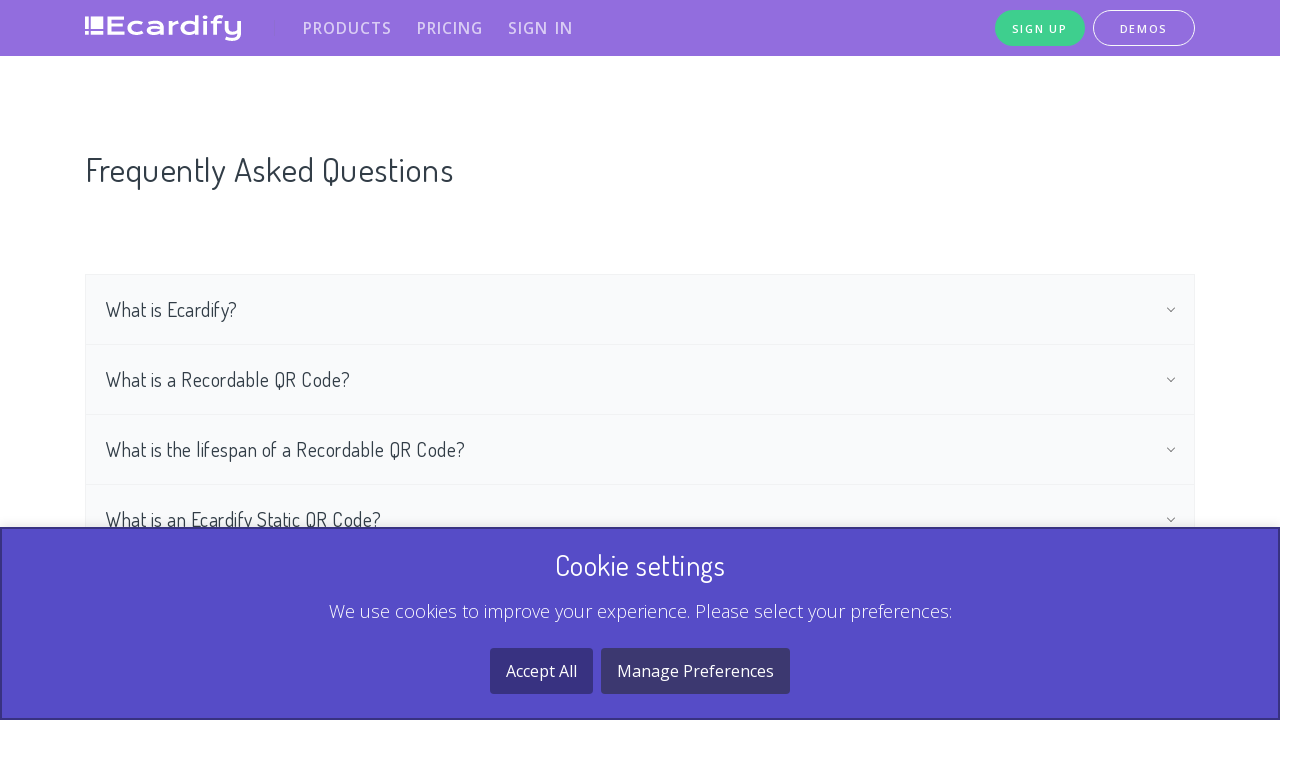

--- FILE ---
content_type: text/html;charset=utf-8
request_url: https://ecardify.io/faq;jsessionid=50C029804FA6F0DAFD32051BA9FD0AAA
body_size: 8731
content:
<!DOCTYPE html>
<html>
<head>
<link rel="stylesheet" href="/css/googleCBanner.css">
<script>(function(w,d,s,l,i){w[l]=w[l]||[];w[l].push({'gtm.start':
new Date().getTime(),event:'gtm.js'});var f=d.getElementsByTagName(s)[0],
j=d.createElement(s),dl=l!='dataLayer'?'&l='+l:'';j.async=true;j.src=
'https://www.googletagmanager.com/gtm.js?id='+i+dl;f.parentNode.insertBefore(j,f);
})(window,document,'script','dataLayer','GTM-MJ7W6D3');</script>
<meta charset="utf-8">
<meta http-equiv="X-UA-Compatible" content="IE=edge,chrome=1">
<meta name="viewport" content="width=device-width, initial-scale=1.0">
<title>
Ecardify.io - Frequently Asked Questions
</title>
<meta name="description" content="Frequently Asked Questions">
<link rel="apple-touch-icon" sizes="180x180" href="/apple-touch-icon.png">
<link rel="icon" type="image/png" sizes="32x32" href="/favicon-32x32.png">
<link rel="icon" type="image/png" sizes="16x16" href="/favicon-16x16.png">
<link rel="mask-icon" href="/safari-pinned-tab.svg" color="#2950d1">
<link rel="preload" href="https://ajax.googleapis.com/ajax/libs/jqueryui/1.12.1/themes/smoothness/jquery-ui.css" as="style" onload="this.onload=null;this.rel='stylesheet'">
<noscript><link rel="stylesheet" href="https://ajax.googleapis.com/ajax/libs/jqueryui/1.12.1/themes/smoothness/jquery-ui.css"></noscript>
<link rel="stylesheet" href="/css/appDialog.css;jsessionid=790143C778938837B9D00DD20B22298B" />
<link href="/assets/css/page.min.css" rel="stylesheet" type="text/css">
<link href="/assets/css/style.css" rel="stylesheet" type="text/css">
<link href="/css/ecardify.css" rel="stylesheet" type="text/css">
<link href="https://cdnjs.cloudflare.com/ajax/libs/font-awesome/5.9.0/css/all.min.css" rel="stylesheet" type="text/css" />
</head>
<body>
<noscript><iframe src="https://www.googletagmanager.com/ns.html?id=GTM-MJ7W6D3"
height="0" width="0" style="display:none;visibility:hidden"></iframe></noscript>
<div class="body-header">
<div class="position-relative">
<nav class="navbar navbar-expand-lg navbar-light navbar-stick-dark" data-navbar="sticky">
  <div class="container">
    <div class="navbar-left">
      <a class="navbar-brand" href="/;jsessionid=790143C778938837B9D00DD20B22298B">
        <img src="/css/images/ecardifyLogoWhite.svg" class="logo" alt=""> 
      </a>
    </div>
    <section class="navbar-mobile">
      <span class="navbar-divider d-mobile-none"></span>
      <ul class="nav nav-navbar">
      <li class="nav-item">
        <a class="nav-link" href="/products;jsessionid=790143C778938837B9D00DD20B22298B">Products</a>
      </li>
      <li class="nav-item">
        <a class="nav-link" href="/;jsessionid=790143C778938837B9D00DD20B22298B#pricing">Pricing</a>
      </li>
      <li class="nav-item">
        <a class="nav-link" href="/;jsessionid=790143C778938837B9D00DD20B22298B?login=" >Sign in</a>    <!-- my-online-store   modal-login-1  data-toggle="modal" data-target="#dialogLogin"  -->    
      </li>
      <li class="nav-item d-lg-none">
        <a class="nav-link" href="/;jsessionid=790143C778938837B9D00DD20B22298B?signup=" >Sign up</a>              
      </li>
      <li class="nav-item d-lg-none">
        <a class="nav-link" href="/demo;jsessionid=790143C778938837B9D00DD20B22298B" >Demos</a>
        <nav class="nav">
			<a class="nav-link" href="/demo/record-video-audio-on-html-form;jsessionid=790143C778938837B9D00DD20B22298B">Record on HTML Form</a>
			<a class="nav-link" href="/demo/record-video-audio-gift-message;jsessionid=790143C778938837B9D00DD20B22298B">Record on Shopping Cart</a>
			<a class="nav-link" href="/demo/record-on-qr-code;jsessionid=790143C778938837B9D00DD20B22298B">Record on QR Code</a>
			<a class="nav-link" href="/demo/print-labels-and-stickers;jsessionid=790143C778938837B9D00DD20B22298B">Print on Labels</a>
			<a class="nav-link" href="/demo/print-gift-enclosure-card-messages;jsessionid=790143C778938837B9D00DD20B22298B">Print Enclosure Cards</a>
			<a class="nav-link" href="/products/generate-voice-and-video-qr-codes;jsessionid=790143C778938837B9D00DD20B22298B#pmess" target="_blank">Gen&Print QR Codes</a>
        </nav>
      </li>
      <li class="nav-item d-lg-none">
        <a class="nav-link" href="/faq;jsessionid=790143C778938837B9D00DD20B22298B" >FAQ</a>           
      </li>
      <li class="nav-item d-lg-none">
        <a class="nav-link" href="/terms;jsessionid=790143C778938837B9D00DD20B22298B" >Terms</a>           
      </li>
      <li class="nav-item d-lg-none">
        <a class="nav-link" href="/privacy;jsessionid=790143C778938837B9D00DD20B22298B" >Privacy</a>           
      </li>
       </ul>
     </section>
	  <div>
	    <div class="d-flex">
	          <a class="btn btn-round btn-my-green-small text-capitalize d-none d-lg-block mr-1" href="/;jsessionid=790143C778938837B9D00DD20B22298B?signup=" >SIGN UP</a>           
	        <ul class="nav nav-navbar">
	        <li class="nav-item">
	          <a class="btn btn-round btn-outline-light text-capitalize d-none d-lg-block ml-1" href="/demo;jsessionid=790143C778938837B9D00DD20B22298B">DEMOS</a> 
	          <nav class="nav rows-4 mt-2" style="min-width: 13rem">
				<a class="nav-link" href="/demo/record-video-audio-on-html-form;jsessionid=790143C778938837B9D00DD20B22298B">Record on HTML Form</a>
				<a class="nav-link" href="/demo/record-video-audio-gift-message;jsessionid=790143C778938837B9D00DD20B22298B">Record on Shopping Cart</a>
				<a class="nav-link" href="/demo/record-on-qr-code;jsessionid=790143C778938837B9D00DD20B22298B">Record on QR Code</a>
				<a class="nav-link" href="/demo/print-labels-and-stickers;jsessionid=790143C778938837B9D00DD20B22298B">Print on Labels</a>
				<a class="nav-link" href="/demo/print-gift-enclosure-card-messages;jsessionid=790143C778938837B9D00DD20B22298B">Print Enclosure Cards</a>
				<a class="nav-link" href="/products/generate-voice-and-video-qr-codes;jsessionid=790143C778938837B9D00DD20B22298B#pmess" target="_blank">Gen&Print QR Codes</a>
	          </nav>
	        </li>
	      </ul>
	    </div>
	  </div>
    <button class="navbar-toggler" type="button"><i class="fas fa-bars" style="color:#fff"></i></button>
  </div>
</nav><!-- /.navbar -->
</div>
    <header class="header text-white overflow-hidden py-0">
      <canvas class="constellation" data-radius="0"></canvas>
    </header><!-- /.header -->
</div> <!-- header body -->
<main>
  <section class="section py-10">
    <div class="container">
      <header class="mb-8">
        <h2>Frequently Asked Questions</h2>
      </header>
         <div class="accordion accordion-connected accordion-arrow-right" id="accordion-1">
           <div class="card">
             <h5 class="card-title">
               <a class="collapsed" data-toggle="collapse" href="#wis">What is Ecardify?</a>
             </h5>
             <div id="wis" class="collapse" data-parent="#accordion-1">
               <div class="card-body pt-0">
               Ecardify is an online service that simplifies capturing video and audio inputs for users via web pages and QR codes.<br>
			It integrates seamlessly with your website or web store by simply copying and pasting a few lines of code. Additionally, Ecardify enables the generation and printing of Recordable QR Codes under your brand.
               </div>
             </div>
           </div>
           <div class="card">
             <h5 class="card-title">
               <a class="collapsed" data-toggle="collapse" href="#recordableQR">What is a Recordable QR Code?</a>
             </h5>
             <div id="recordableQR" class="collapse" data-parent="#accordion-1">
               <div class="card-body pt-0">
               It's an empty QR Code that, once scanned, enables the user to record a video, audio, or text message, or to assign a web link.<br>
               More details <a href="/services/recordable-qr-codes;jsessionid=790143C778938837B9D00DD20B22298B" target="_blank">here</a>.
               </div>
             </div>
           </div>
           <div class="card">
             <h5 class="card-title">
               <a class="collapsed" data-toggle="collapse" href="#recordableQRlifespan">What is the lifespan of a Recordable QR Code?</a>
             </h5>
             <div id="recordableQRlifespan" class="collapse" data-parent="#accordion-1">
               <div class="card-body pt-0">
               As an Ecardify subscriber, you can set the lifespan of your QR codes, ranging from a few weeks to 'forever'. By default, the lifespan is set to 'forever.'
                </div>
             </div>
           </div>
           <div class="card">
             <h5 class="card-title">
               <a class="collapsed" data-toggle="collapse" href="#staticQR">What is an Ecardify Static QR Code?</a>
             </h5>
             <div id="staticQR" class="collapse" data-parent="#accordion-1">
               <div class="card-body pt-0">
               It is a QR Code that directs to a video, audio, text message, or a web address. Once created, the destination of this QR Code cannot be changed.
               </div>
             </div>
           </div>
           <div class="card">
             <h5 class="card-title">
               <a class="collapsed" data-toggle="collapse" href="#dynamicQR">What is an Ecardify Dynamic QR Code?</a>
             </h5>
             <div id="dynamicQR" class="collapse" data-parent="#accordion-1">
               <div class="card-body pt-0">
               It is a type of QR Code whose content and destination can be modified at any time. Ecardify generates 'white label' Dynamic QR Codes, meaning the URL is hosted under your own web domain, thus representing your brand. Additionally, you have the option to secure the content through encryption with a question and answer, ensuring confidentiality.
               </div>
             </div>
           </div>
           <div class="card">
             <h5 class="card-title">
               <a class="collapsed" data-toggle="collapse" href="#singleServeQR">What is a Record & Playback QR Code?</a>
             </h5>
             <div id="singleServeQR" class="collapse" data-parent="#accordion-1">
               <div class="card-body pt-0">
               It is a QR Code that enables the recording of video, audio, or text messages upon scanning. Once the content is recorded and saved, this QR Code becomes a Static QR Code, meaning any further scans will lead to the previously recorded content. To ensure confidentiality, the content can be safeguarded with question-and-answer encryption.<br>
               Ecardify subscribers can generate and print an unlimited number of these QR Codes. An illustrative use case is attaching personalized messages to flowers and gifts, enhancing the gift-giving experience.
	           </div>
             </div>
           </div> 
           <div class="card">
             <h5 class="card-title">
               <a class="collapsed" data-toggle="collapse" href="#onlyRecordQR">What is a Record & Email QR Code?</a>
             </h5>
             <div id="onlyRecordQR" class="collapse" data-parent="#accordion-1">
               <div class="card-body pt-0">
                It is a type of Recordable QR Code designed exclusively for capturing recordings without providing playback through the QR code itself. Instead, Ecardify subscribers instantly receive these recordings via email and can also view them on their dashboard. This QR Code is unique to the subscriber's account.<br>
                An illustrative use case is collecting anonymous customer testimonials.
               </div>
             </div>
           </div>
           <div class="card">
             <h5 class="card-title">
               <a class="collapsed" data-toggle="collapse" href="#multiRecordQR">What is a Multi Record QR Code?</a>
             </h5>
             <div id="multiRecordQR" class="collapse" data-parent="#accordion-1">
				<div class="card-body pt-0">
				This is a type of Recordable QR Code designed to allow multiple users to record and playback a message. After recording content, the user receives a short key (3 to 5 digits), which should be written beneath the printed QR Code. Future users who wish to access the content must enter this key to unlock the corresponding recording. This ensures the QR Code can continue to accept new recordings while providing access to existing ones. For added security, each recording can be protected with question-and-answer encryption. The QR Code is unique to the subscriber's account. A typical use case is for Greeting Cards.
				</div>
             </div>
           </div>          
           <div class="card">
             <h5 class="card-title">
               <a class="collapsed" data-toggle="collapse" href="#ecprintstickers">Can you help with printing my own QR Code stickers?</a>
             </h5>
             <div id="ecprintstickers" class="collapse" data-parent="#accordion-1">
               <div class="card-body pt-0">  
               Yes, we offer this service internally and have made it accessible to everyone through our subsidiary service, <a href="https://hlabels.com" target="_blank">Hlabels.com</a>. You can print on any label sheet brand or code, as well as on custom templates. This service is also available through our 
               <a href="https://www.canva.com/your-apps/AAF_mWmpSmY/label-sheets" target="_blank">Canva app</a>, 
               <a href="https://new.express.adobe.com/new?category=addOns&launchAddOnId=wk6141908&width=1200&height=600" target="_blank">Adobe Express add-on</a> and 
               <a href="https://chrome.google.com/webstore/detail/ecardify-label-printing/colpnndkegeigagfbaclnblkphgccoej" target="_blank">Chrome Extension</a>.
               </div>
             </div>
           </div>
           <div class="card">
             <h5 class="card-title">
               <a class="collapsed" data-toggle="collapse" href="#theECard">What does "eCard" mean in Ecardify terms?</a>
             </h5>
             <div id="theECard" class="collapse" data-parent="#accordion-1">
               <div class="card-body pt-0">
               An eCard is a digital record that stores the content of a text, audio, or video recording created by users either by scanning an Ecardify Recordable QR code or by filling out an Ecardify-enabled web form. Therefore, an eCard can contain text, an audio file, a video file, or a combination of these.
               </div>
             </div>
           </div>
           <div class="card">
             <h5 class="card-title">
               <a class="collapsed" data-toggle="collapse" href="#ecactive">What is the number of active eCards?</a>
             </h5>
             <div id="ecactive" class="collapse" data-parent="#accordion-1">
               <div class="card-body pt-0">
               The number of active eCards refers to the eCards currently stored under a subscriber's Ecardify account. When calculating the cost of an eCard, keep in mind that it directly depends on how long the eCard remains active: the shorter the lifespan, the lower the cost.
               </div>
             </div>
           </div>
           <div class="card">
             <h5 class="card-title">
               <a class="collapsed" data-toggle="collapse" href="#ecLifecycle">How long will an eCard remain active?</a>
             </h5>
             <div id="ecLifecycle" class="collapse" data-parent="#accordion-1">
               <div class="card-body pt-0">
               An eCard will remain active until the subscriber manually deletes it or it reaches its expiration date. You can set the lifespan through the settings in your account.
               </div>
             </div>
           </div>
           <div class="card">
             <h5 class="card-title">
               <a class="collapsed" data-toggle="collapse" href="#ecManage">Can I set my own eCard recording length and expiration date?</a>
             </h5>
             <div id="ecManage" class="collapse" data-parent="#accordion-1">
               <div class="card-body pt-0">
               Yes, you can set them both through the settings in your account.
               </div>
             </div>
           </div>
           <div class="card">
             <h5 class="card-title">
               <a class="collapsed" data-toggle="collapse" href="#ecardStorage">Where are eCard video and audio files stored?</a>
             </h5>
             <div id="ecardStorage" class="collapse" data-parent="#accordion-1">
               <div class="card-body pt-0">
               They are stored on Google Cloud in a 'bucket' that belongs to the Ecardify subscriber.
               </div>
             </div>
           </div>
           <div class="card">
             <h5 class="card-title">
               <a class="collapsed" data-toggle="collapse" href="#recordingPermissions">Video and audio record buttons are not working</a>
             </h5>
             <div id="recordingPermissions" class="collapse" data-parent="#accordion-1">
               <div class="card-body pt-0">
					To record video or audio, you must grant your web browser permission to use your computer or phone's camera and microphone. First, ensure that your browser settings allow access to the camera and microphone; this is usually the case, but if you can't record, or encounter an error, you should go to your browser settings and double-check. Then, when prompted to allow usage, be sure to select "Allow" before starting to record.
               </div>
             </div>
           </div>
           <div class="card">
             <h5 class="card-title">
               <a class="collapsed" data-toggle="collapse" href="#chromeOnAppleProducts">Why don't I see the video recording option on Chrome on iPhone, iPad and Mac?</a>
             </h5>
             <div id="chromeOnAppleProducts" class="collapse" data-parent="#accordion-1">
               <div class="card-body pt-0">
					When using the Chrome browser on an iPhone, iPad, or Mac, you can only record audio. To record video, you will need to use the Safari browser. We are working to resolve this limitation.
               </div>
             </div>
           </div>
           <div class="card">
             <h5 class="card-title">
               <a class="collapsed" data-toggle="collapse" href="#ecqa">What is eCard question-and-answer encryption?</a>
             </h5>
             <div id="ecqa" class="collapse" data-parent="#accordion-1">
               <div class="card-body pt-0">
               It is the method Ecardify uses to ensure the confidentiality of an eCard's digital content. The user recording the content, such as a live video or audio message, can pose a question whose answer is known only to the intended recipient. Ecardify then encrypts the content using this answer before permanently destroying the answer. Consequently, only the recipient who knows the correct answer can decrypt and access the content.
               </div>
             </div>
           </div>
           <div class="card">
             <h5 class="card-title">
               <a class="collapsed" data-toggle="collapse" href="#ecmbHow">Will Ecardify integration require modifications to my website's flow?</a>
             </h5>
             <div id="ecmbHow" class="collapse" data-parent="#accordion-1">
               <div class="card-body pt-0">
                 No. Ecardify seamlessly adds a few buttons to <a href="/demo/record-video-audio-on-html-form;jsessionid=790143C778938837B9D00DD20B22298B" target="_blank">existing HTML forms</a>, thereby providing your users with the <span style="font-weight:500">option</span> to record live video and audio as well.<br>
                 Check out our live demo of <a href="/demo/record-video-audio-on-html-form;jsessionid=790143C778938837B9D00DD20B22298B" target="_blank">recording on HTML forms</a> and <a href="/demo/record-video-audio-gift-message;jsessionid=790143C778938837B9D00DD20B22298B" target="_blank">recording on Shopping Carts</a>.
               </div>
             </div>
           </div>
           <div class="card">
             <h5 class="card-title">
               <a class="collapsed" data-toggle="collapse" href="#ecprivate">What is a "Digital Enclosure Card"?</a>
             </h5>
             <div id="ecprivate" class="collapse" data-parent="#accordion-1">
               <div class="card-body pt-0">
               It is a modern take on the classic paper enclosure card, featuring an Ecardify Recordable QR Code. This innovative approach allows the gift sender to go beyond traditional written messages, offering the option to record voice or video messages as well.
               </div>
             </div>
           </div>
           <div class="card">
             <h5 class="card-title">
               <a class="collapsed" data-toggle="collapse" href="#ecfree">Do you offer a free plan?</a>
             </h5>
             <div id="ecfree" class="collapse" data-parent="#accordion-1">
               <div class="card-body pt-0">
               Yes, we offer a 'Free Forever Plan' that includes all the essential services, meeting the needs of many small businesses. For more details, please see our <a href="/;jsessionid=790143C778938837B9D00DD20B22298B#pricing">pricing section</a>.
               </div>
             </div>
           </div>
         </div>
       </div>
     </div>
   </div>
 </section>
 </main>
<footer class="footer">
<div class="bg-dark text-white">
  <div class="container py-7">
    <div class="row gap-y">
      <div class="col-md-3 text-center text-md-left">
        <h5 class="mb-4"><strong>Products</strong></h5>
        <div class="nav flex-column">
			<a class="nav-link fw-100" href="/demo/record-video-audio-on-html-form;jsessionid=790143C778938837B9D00DD20B22298B">Html Form Plugin</a>
			<a class="nav-link fw-100" href="/applications/gift-shopping-cart;jsessionid=790143C778938837B9D00DD20B22298B">Shopping Cart Plugin</a>
			<a class="nav-link fw-100" href="/services/recordable-qr-codes;jsessionid=790143C778938837B9D00DD20B22298B">Recordable QR Codes</a>
			<a class="nav-link fw-100" href="/products/generate-voice-and-video-qr-codes;jsessionid=790143C778938837B9D00DD20B22298B">QR Code Generator</a>
			<a class="nav-link fw-100" href="/demo/print-gift-enclosure-card-messages;jsessionid=790143C778938837B9D00DD20B22298B">Print enclosure cards</a>
			<a class="nav-link fw-100" href="/products/print-your-own-labels-stickers;jsessionid=790143C778938837B9D00DD20B22298B">Print labels &#38; stickers</a>
			<a class="nav-link fw-100" href="https://www.canva.com/your-apps/AAFsfBfPrMQ" target="_blank"><img src="/images/logos/canva-logo.png" style="position:relative;top:-0.1rem;height:1.2rem" title="Generate recordable QR codes directly from your Canva design" alt="Canva logo"> Video/Audio QR Canva app</a>
			<a class="nav-link fw-100" href="https://www.canva.com/apps/AAEr6Esn9Gc-ecardify-labels" target="_blank"><img src="/images/logos/canva-logo.png" style="position:relative;top:-0.1rem;height:1.2rem" alt="Canva logo"> Label printing Canva app</a>
			<a class="nav-link fw-100" href="https://www.canva.com/your-apps/AAF_mWmpSmY/label-sheets" target="_blank"><img src="/images/logos/canva-logo.png" style="position:relative;top:-0.1rem;height:1.2rem" alt="Canva logo"> Label sheets Canva app <img src="/images/logos/newTextIcon.png" style="position:relative;top:-0.1rem;height:1.2rem" alt="New icon"></a>
			<a class="nav-link fw-100" href="https://new.express.adobe.com/new?category=addOns&launchAddOnId=wk6141908&width=1200&height=600" target="_blank"><img src="/images/logos/adobe-logo-transparent.svg" style="position:relative;top:-0.1rem;height:1.2rem" alt="Adobe logo"> Label printing Adobe add-on</a>
			<a class="nav-link fw-100" href="https://chrome.google.com/webstore/detail/ecardify-label-printing/colpnndkegeigagfbaclnblkphgccoej" target="_blank"><img src="/images/logos/chrome-logo.svg" style="position:relative;top:-0.1rem;height:1.2rem" alt="Chrome logo"> Label printing Chrome extension</a>
			<a class="nav-link fw-100" href="https://rapidapi.com/ecardify-ecardify-default/api/print-your-own-labels-and-stickers/" target="_blank"><img src="/images/logos/rapidapi-icon.svg" style="position:relative;top:-0.1rem;height:1.2rem" alt="RapidAPI logo"> Label printing @RapidAPI</a>
        </div>
      </div>
      <div class="col-md-3 text-center text-md-left">
        <h5 class="mb-4"><strong>Help &#38; Support</strong></h5>
        <div class="nav flex-column">
			<a class="nav-link fw-100" href="/help;jsessionid=790143C778938837B9D00DD20B22298B">Help center</a>
			<a class="nav-link fw-100" href="/documentation;jsessionid=790143C778938837B9D00DD20B22298B">Docs</a> 
			<a class="nav-link fw-100" href="/faq;jsessionid=790143C778938837B9D00DD20B22298B">FAQ</a>
			<a class="nav-link fw-100" href="https://www.linkedin.com/company/ecardify" target="_blank"><img src="/images/social/icon/linkedin-white.svg" style="position:relative;top:-0.1rem;height:1.3rem" alt="Linkedin icon"></a>
        </div>
      </div>
      <div class="col-md-3 text-center text-md-left">
        <h5 class="mb-4"><strong>Company &#38; Legal</strong></h5>
        <div class="nav flex-column">
			<a class="nav-link fw-100" href="/careers;jsessionid=790143C778938837B9D00DD20B22298B">Careers</a>
			<a class="nav-link fw-100" href="/terms;jsessionid=790143C778938837B9D00DD20B22298B">Terms of service</a>
			<a class="nav-link fw-100" href="/privacy;jsessionid=790143C778938837B9D00DD20B22298B">Privacy</a>
			<p style="padding-top:1em">
			Ecardify.io<br>
			400 Adelaide Street East, 2022<br>
			Toronto ON M5A 4S3<br>
			1 800 618 1956
			</p>
			<span class="nav-link fw-100"><img src="/images/logos/patent-pending-150-hor.png" style="position:relative;top:-1rem;height:2.5rem" alt="Pending logo"></span>
        </div>
      </div>
      <div class="col-md-3 text-center text-md-left">
        <h5 class="mb-4"><strong>Proud sponsor of</strong></h5>
        <div class="nav flex-column">
			<a class="nav-link fw-100" href="https://reportlitter.ca">reportlitter.ca</a>
        </div>
      </div>
    </div>
  </div>
</div>
<div class="container py-3"> 
  <div class="row gap-y align-items-center">
    <div class="col-md-6 text-center text-sm-left"> 
		<a id="copyright" href="/;jsessionid=790143C778938837B9D00DD20B22298B" ></a>
		<p style="font-size:0.8em !important; color: rgb(146, 109, 222);">QR Code is a registered trademark of Denso Wave Incorporated</p>
    </div>
    <div class="col-md-6 text-center text-sm-right">
        <a class="faq" href="/faq;jsessionid=790143C778938837B9D00DD20B22298B">Faq</a>
        <a class="terms pl-4" href="/terms;jsessionid=790143C778938837B9D00DD20B22298B">Terms</a>
        <a class="privacy pl-4" href="/privacy;jsessionid=790143C778938837B9D00DD20B22298B">Privacy</a>
    </div>
  </div>
</div>
<script>
document.getElementById("copyright").innerHTML = '&copy; ' + new Date().getFullYear() + ' Ecardify - Made in Canada';
</script>
</footer>
<script src="/assets/js/page.min.js"></script>
<script src="/assets/js/script.js"></script>
<script src="https://ajax.googleapis.com/ajax/libs/jqueryui/1.12.1/jquery-ui.min.js"></script>
<script src="https://cdnjs.cloudflare.com/ajax/libs/jquery-bgiframe/3.0.1/jquery.bgiframe.min.js" ></script>
<script src="https://cdnjs.cloudflare.com/ajax/libs/jquery.form/4.2.2/jquery.form.min.js" ></script>
<script src="https://cdnjs.cloudflare.com/ajax/libs/urljs/2.3.1/url.min.js" ></script>
<script src="/js/jquery/custom/dialogFormValidation.js?v=1"></script>
<script>
//Opens accordion automatically if an accordion target is accessed from another page
//Assumes the accordion-group is the target linked to
function openAnchorAccordion() {
	if (window.location.hash) {
		var jQuerytarget = jQuery('body').find(window.location.hash);
		//console.log( jQuerytarget );
		if (jQuerytarget.hasClass('collapse')) {	
			var jQuerytargetAccordion = jQuerytarget.find('.collapse');
			//console.log( jQuerytargetAccordion );
			jQuerytarget.collapse('show');
			// move screen to target TODO
		    //$([document.documentElement, document.body]).animate({
		    	//scrollTop: $("#ecmcWork").offset().top
		    //    scrollTop: jQuerytarget.offset().top
		    //}, 2000);
		}
	}
}
openAnchorAccordion();
jQuery("body").on("click", "a", openAnchorAccordion);
</script>
<div id="consentBanner" class="cookie-consent-banner">
    <div>
        <h3>Cookie settings</h3> 
        <p>We use cookies to improve your experience. Please select your preferences:</p>
        <button class="cookie-consent-button btn-success" onclick="setConsent('all')">Accept All</button>
        <button id="btn-manage" class="cookie-consent-button btn-outline" onclick="openManageModal()">Manage Preferences</button>
    </div>
</div>
<div id="manageModal" class="modal">
    <div class="modal-content1">
        <span class="close-button" onclick="closeButton()">&times;</span>
        <h2>Cookies</h2>
        <p>We respect your privacy and want you to have control over your data. Please choose your preferences:</p>
        <div class="cookie-consent-options">
            <div class="checkbox-item">
                <input type="checkbox" id="consent-ad" checked> 
                <label for="consent-ad">Advertising</label>
                <p class="checkbox-description">Show personalized ads based on your interests. Enabling this allows us to serve advertisements tailored to your preferences, making them more relevant and engaging.</p>
            </div>
            <div class="checkbox-item">
                <input type="checkbox" id="consent-personalization" checked> 
                <label for="consent-personalization">Personalization</label>
                <p class="checkbox-description">Tailor content and recommendations to you. Enabling this allows us to show content that is most relevant to your preferences, making your experience more customized and enjoyable.</p>
            </div>
            <div class="checkbox-item">
                <input type="checkbox" id="consent-data" checked> 
                <label for="consent-data">User Data</label>
                <p class="checkbox-description">Use your data to enhance our services. By allowing this, you help us adapt our platform to better meet user needs, ensuring features are useful and accessible.</p>
            </div>
            <div class="checkbox-item">
                <input type="checkbox" id="consent-analytics" checked> 
                <label for="consent-analytics">Analytics</label>
                <p class="checkbox-description">Help us improve by understanding your usage. This data helps us analyze traffic patterns, identify popular pages, and enhance your browsing experience with data-driven improvements.</p>
            </div>
            <div class="checkbox-item">
                <input type="checkbox" id="consent-necessary" checked disabled> 
                <label for="consent-necessary">Necessary</label>
                <p class="checkbox-description">Essential for website functionality. Cannot be disabled. These cookies ensure essential website functions, such as page navigation, security, and accessibility.</p>
            </div>
        </div>
        <button class="cookie-consent-button btn-primary" onclick="setConsent('all')">Accept All Cookies</button>
        <button id="btn-accept-some" class="cookie-consent-button btn-success" onclick="setConsent('some')">Save Preferences</button>
    </div>
</div>
<script>
    // Array of callbacks to be executed when consent changes
    const consentListeners = [];
    /**
     * Called from GTM template to set callback to be executed when user consent is provided.
     * @param {function} Callback to execute on user consent
     */
    window.registerConsentListener = (callback) => {
        consentListeners.push(callback);
    };
    /**
     * Called when user grants/denies consent.
     * @param {Object} Object containing user consent settings.
     */
    const notifyConsentChange = (consent) => {
            consentListeners.forEach((callback) => {
            callback(consent);
        });
    };
    // Function to hide the consent banner modal
    function hideBanner() {
        document.getElementById('consentBanner').style.display = 'none';
    }
    function closeButton() {
        document.getElementById('manageModal').style.display = 'none';
        document.getElementById('consentBanner').style.display = 'block';
    }
    // Function to hide the manage modal
    function closeManageModal() {
        document.getElementById('manageModal').style.display = 'none';
    }
    // Function to open the manage modal
    function openManageModal() {
        hideBanner(); // Hide the consent banner
        document.getElementById('manageModal').style.display = 'flex'; // Show manage modal
    }
    // Check if consentMode is already set in localStorage
    const consentMode = localStorage.getItem('consentMode');
    if (consentMode === null) {
        // Show the consent banner modal if no consent is found
        document.getElementById('consentBanner').style.display = 'block'; // Use flex to center
        document.getElementById('manageModal').style.display = 'none'; // Hide manage modal
    } else {
        // Consent already given; hide banner
        hideBanner();
        closeManageModal();
    }
    function setConsent(type) {
        let consent = {
            adConsentGranted: false,
            adUserDataConsentGranted: false,
            analyticsConsentGranted: false,
            personalizationConsentGranted: false,
        };
        if (type === 'all') {
            consent.adConsentGranted = true;
            consent.adUserDataConsentGranted = true;
            consent.analyticsConsentGranted = true;
            consent.personalizationConsentGranted = true;
            hideBanner(); // Close the consent banner
            closeManageModal(); // Close manage modal after selection
        } else if (type === 'some') {
            consent.adConsentGranted = document.getElementById('consent-ad').checked;
            consent.analyticsConsentGranted = document.getElementById('consent-analytics').checked;
            consent.personalizationConsentGranted = document.getElementById('consent-personalization').checked;
            consent.adUserDataConsentGranted= document.getElementById('consent-data').checked;
            closeManageModal(); // Close manage modal after selection
        }
        // Trigger the consent change handler
        notifyConsentChange(consent); // Notify consent change
        // Store the consent state in localStorage
        const consentStorage = {
            'ad_user_data': consent.adUserDataConsentGranted ? 'granted' : 'denied',
            'ad_personalization': consent.personalizationConsentGranted ? 'granted' : 'denied',
            'ad_storage': consent.adConsentGranted ? 'granted' : 'denied',
            'analytics_storage': consent.analyticsConsentGranted ? 'granted' : 'denied',
        };
        // Save consent preferences in localStorage
        localStorage.setItem('consentMode', JSON.stringify(consentStorage));
        // Hide the banner after consent is set
        if (type !== 'some') { // Only hide the banner if not managing preferences
            hideBanner();
        }
    }
</script>
<script defer src="https://static.cloudflareinsights.com/beacon.min.js/vcd15cbe7772f49c399c6a5babf22c1241717689176015" integrity="sha512-ZpsOmlRQV6y907TI0dKBHq9Md29nnaEIPlkf84rnaERnq6zvWvPUqr2ft8M1aS28oN72PdrCzSjY4U6VaAw1EQ==" data-cf-beacon='{"version":"2024.11.0","token":"69e364e85b144e8aaa6c5233d64a41dc","server_timing":{"name":{"cfCacheStatus":true,"cfEdge":true,"cfExtPri":true,"cfL4":true,"cfOrigin":true,"cfSpeedBrain":true},"location_startswith":null}}' crossorigin="anonymous"></script>
</body>
</html>

--- FILE ---
content_type: text/css
request_url: https://ecardify.io/css/googleCBanner.css
body_size: 1224
content:

    /* Basic reset */
    body {
        font-family: Arial, sans-serif;
        margin: 0;
        padding: 0;
    }

    /* Cookie consent banner styles */
    .cookie-consent-banner {
        display: none; /* Hidden by default */
        position: fixed;
        bottom: 0;
        left: 0;
        right: 0;
        background-color: #564cc7; /* Background color */
        box-shadow: 0 -2px 10px rgba(0, 0, 0, .1); /* Shadow effect */
        color: #fff; /* Text color */
        padding: 15px 15px 20px; /* Padding */
        font-size: 16px; /* Font size */
        text-align: center; /* Center text */
        z-index: 1000; /* Sit on top */
        border: 2px #383281 solid; /* Border */
    }

    .cookie-consent-banner h3 {
        color: #fff; /* Header color */
    }

    .cookie-consent-button {
        border: none; /* No border */
        padding: 8px 16px; /* Padding */
        text-align: center; /* Center text */
        text-decoration: none; /* No underline */
        display: inline-block; /* Inline block */
        font-size: 16px; /* Font size */
        margin: 4px 2px; /* Margins */
        cursor: pointer; /* Pointer cursor */
        border-radius: 4px; /* Rounded corners */
        transition: box-shadow 0.3s, background-color 0.3s; /* Transition for hover */
    }

    .cookie-consent-button:hover {
        box-shadow: 0 -2px 5px rgba(0, 0, 0, .2); /* Shadow on hover */
        background-color: #271f85 !important; /* Background on hover */
    }

    .cookie-consent-button:active {
        opacity: .5; /* Dim when active */
    }

    .cookie-consent-button.btn-success {
        background-color: #383281; /* Button color */
        color: #fff; /* Text color */
    }


    .cookie-consent-button.btn-success:hover {
        background-color: #271f85; /* Darker on hover */
    }

    .cookie-consent-button.btn-primary {
        background-color: #564cc7; /* Primary button */
        color: #fff; /* Text color */
    }
    .cookie-consent-button.btn-primary:hover {
        background-color: #271f85; /* Darker on hover */
    }
    .cookie-consent-button.btn-outline {
        background-color: #3c3870; /* Outline button */
        color: #fff; /* Text color */
    }

    .cookie-consent-options {
        display: block; /* Changed from flex to block */
        flex-direction: column; /* Stack items in a column */
        align-items: flex-start; /* Align items to the start */
        margin-bottom: 10px; /* Bottom margin */
        margin-top: 40px; /* Top margin */
        max-height: 200px; /* Max height for scrollable area */
        overflow-y: auto; /* Enable vertical scroll */
        text-align: left; /* Align text to the left */
    }

    .checkbox-item {
        align-items: center; /* Align items vertically */
        margin-bottom: 15px; /* Space between checkbox items */
    }

    .checkbox-item input {
        margin-right: 10px; /* Space between checkbox and label */
        accent-color: #564cc7; /* Custom color for the checkbox */
    }

    .checkbox-item label {
        font-size: 16px; /* Font size */
        font-weight: bold;
    }

    .checkbox-description {
        font-size: 0.9em; /* Slightly smaller font size for descriptions */
        color: #666; /* Lighter color for better readability */
        margin-left: 30px; /* Space to indent description */
        margin-top: 5px; /* Space between checkbox label and description */
    }

    .modal {
        display: none; /* Hidden by default */
        position: fixed; /* Stay in place */
        z-index: 1000; /* Sit on top */
        left: 0;
        top: 0;
        width: 100%; /* Full width */
        height: 100%; /* Full height */
        overflow: auto; /* Enable scroll if needed */
        background-color: #564cc7a3; /* Black w/ opacity */
        justify-content: center; /* Center horizontally */
        align-items: center; /* Center vertically */
        display: flex; /* Use flexbox for centering */
    }

    .modal-content1 {
        position: relative; /* Make modal content the positioning context */
        background-color: #ffffff; /* White background */
        margin: 0; /* Reset margin for modal */
        padding: 20px; /* Padding */
        border-radius: 5px; /* Rounded corners */
        box-shadow: 0 4px 8px rgba(0, 0, 0, 0.2); /* Soft shadow */
        width: 80%; /* Could be more or less, depending on screen size */
        max-width: 800px; /* Max width for larger screens */
        text-align: center; /* Center text within modal */
        max-height: 80vh; /* Max height for modal */
        overflow-y: auto; /* Enable vertical scroll if content exceeds max height */
    }

    .modal-content1 h3 {
        margin: 0 0 10px; /* Spacing for header */
        font-size: 20px; /* Larger font for header */
    }

    .modal-content1 span {
        display: block; /* Block element for spacing */
        margin-bottom: 15px; /* Spacing below the text */
        font-size: 16px; /* Font size */
    }

    .close-button {
        position: absolute; /* Position relative to modal content */
        top: 10px; /* Distance from the top of modal content */
        right: 15px; /* Distance from the right of modal content */
        font-size: 24px; /* Size of the cross */
        color: #564cc7; /* Color of the cross */
        cursor: pointer; /* Pointer cursor on hover */
        z-index: 10; /* Ensure it appears above other content */
    }

    .close-button:hover {
        color: #271f85; /* Darker color on hover */
    }



--- FILE ---
content_type: text/css
request_url: https://ecardify.io/css/ecardify.css
body_size: 2221
content:
body {
	top: 0px !important;
	color: rgb(38, 45, 52); /* rgb(50, 61, 71) */
	font-size: 18px !important;
}

h1 {
	font-size:3.5rem;
}

body p {
	font-size: 18px !important;
}

.loggedin-underfooter {
	font-size:0.8em;
	height:3.5em;
	line-height:3.5em
}

.goog-te-banner-frame.skiptranslate {
	display: none !important;
}

.goog-te-menu-frame {
	max-width: 100% !important;
}

.goog-te-menu2 {
	max-width: 100% !important;
	overflow-x: scroll !important;
	box-sizing: border-box !important;
	height: auto !important;
}

/*end styling language popup*/
.goog-te-gadget-simple {
	width: auto;
	margin-top: -15px;
	background-color: transparent !important;
	border: 1px solid rgba(255, 255, 255, .6) !important;
	text-align: center;
	border-radius: 300px;
	padding: 7px 7px 7px 7px;
	outline: none;
}

.goog-te-gadget-simple a span:nth-child(3) {
	display: none;
}

.goog-te-gadget-simple a span {
	color: rgba(255, 255, 255, 0.65) !important;
}

.goog-te-gadget-simple img {
	display: none;
}

.goog-te-menu-value span:last-child {
	padding-left: 7px;
}

.header-scrolled [data-navbar="sticky"] {
	/*background-image: linear-gradient(-45deg, #667eea 0%, #764ba2 100%);*/
	/*floating menu color*/
	background-color: rgb(146, 109, 222);
	-webkit-box-shadow: none;
	box-shadow: none;
}

.navbar-scrolled .navbar {
	margin-top: 0 !important;
}

.navbar-dark .navbar-toggler, .navbar-stick-dark.stick .navbar-toggler {
	color: rgba(255, 255, 255, 0.65) !important;
}

.navbar-toggler {
	margin-right: 0 !important;
	color:#fff !important;
}

.navbar-stick-dark.stick .nav-navbar>.nav-item>.nav-link {
	color: rgba(255, 255, 255, 0.65);
}

.integration.row.gap-y>[class*="col-"] {
	display: flex;
}

.nav-navbar .nav-link {
	padding-left: 0.8em;
	padding-right: 0.8em;
}

.form-control {
	border: 1px solid #c0bce6 !important;
}

.logo {
	height:26px;
}

.header.h-fullscreen {
	height: 100vh !important;
}

.body-header {
	/*background-image: linear-gradient(-45deg, #667eea 0%, #764ba2 100%);*/
	
	/* new
 	background-color: rgb(146, 109, 222);
	padding-top: 10px;
	*/
}

.navbar {
	/*
	top: 0 !important;
 	background-color: rgb(146, 109, 222); */
 	/* new */
	top: 10 !important;
}

/* overwriting  */
.bg-dark {
	background-color: #2c2c2c !important;
}

/*submit form button colors*/
.my-but {
	background-color: rgb(146, 109, 222); /*background color*/
	color: #fff; /*font color*/
	/* padding: 8px 16px 6px; */
	padding: 0 16px;
	font-size: 18px;
}

.my-but:hover {
	color: black;
}

.my-but-1 {
	font-size: 1em;
}

.my-but-white {
	background-color: #fff;
	border-color: rgb(146, 109, 222);
	color: rgb(146, 109, 222);
}

.my-but-white:hover {
	background-color: rgb(146, 109, 222);
	color: #fff;
}

.my-but-color {
	background-color: rgb(146, 109, 222);;
	border-color: rgb(146, 109, 222);
	color: #fff;
}

.my-but-color:hover {
	color: black;
}

.btn-my-green {
	background-color: rgb(62, 207, 142);
	color: #fff;
/* 	padding: 8px 16px 6px; */
	padding: 0 16px;
	font-size: 18px;
}
.btn-my-green:hover {
	color: black;
}

.btn-my-green-small {
	background-color: rgb(62, 207, 142);
	color: #fff;
 	padding: 8px 16px 6px;
}

.btn-my-green-small:hover {
	background-color: #fff;
	color: rgb(62, 207, 142);
}

.my-but-green:hover {
	background-color: #fff;
	color: rgb(62, 207, 142);
}

.text-my-green {
	color: rgb(62, 207, 142);
}

.text-week {
	color: #DCDCDC;
}
.text-stronger {
	font-weight: 400;
}
.text-note {
	font-style: italic;
}
.my-pair-form {
	display:inline-block;
	margin:8px;
}
.myColor {
	color: rgb(146, 109, 222);
}

.myBorder {
	border-color: rgb(146, 109, 222) !important;
}

.myLineThrough {
     -webkit-text-decoration-line: line-through; /* Safari */
     text-decoration-line: line-through; 
}
.error {
	color: #F00;
}

.my-top-section {
	padding-top: 9rem !important;
}

.mt-negativ-1 {
	margin-top:-1.5rem !important;
}


@media ( min-width : 576px) {
	.container {
		max-width: 540px;
	}
}

@media ( min-width : 768px) {
	.container {
		max-width: 720px;
	}
}

@media ( min-width : 992px) {
	.container {
		max-width: 960px;
	}
}

@media ( min-width : 1200px) {
	.container {
		max-width: 1140px;
	}
}

.text-ny-dark {
	color: rgb(50, 61, 71);
}

.small-menu #google_translate_element {
	margin-top: 15px;
}

.my-ecardLink {
	color: rgb(146, 109, 222); /*links color*/
}

.my-ecardLink:hover {
	color: #804040;
}

#architecture {
	text-align: center;
	width: 70%;
}

.row.gap-y.align-items-center div.col-md-6.text-center a {
	color: rgb(146, 109, 222);
}

/*increasing paragraph font size*/
.text-muted small {
	font-size: 16px;
}

.docContent li {
    list-style-type: circle;
    font-weight: 300;
    font-size: 1.1em;
    color: rgb(38, 45, 52);
}
.docContent a {
    color: rgb(38, 45, 52);
}

p.lead, ul.lead {
	font-size: 20px !important;
}

.leadPlus {
	font-size: 26px !important;
}

/* end of increasing paragraph font size*/
footer {
	border-top: 1px solid rgb(146, 109, 222) !important;
	/*here is thin line above footer*/
	padding: 0 !important;
}

body>.footer .nav a:last-child {
	display: block;
}

pre {
	border-left: 3px solid rgb(146, 109, 222);
}

.pre-site {
    background: #f0f0f0;
    border: 1px solid #ddd;
	color:#800000;
	border-left: 3px solid rgb(146, 109, 222);
    page-break-inside: avoid;
    font-family: monospace;
    font-size: 0.8em;
    line-height: 1.6;
    margin-bottom: 1.6em;
    margin-top: 0.7em;
    max-width: 100%;
    overflow: auto;
    padding: 1em 1.5em;
    display: block;
    word-wrap: break-word;
    width: 90%;
}

.pre-site-scrollable {
  max-height: 250px;
  overflow-y: scroll; 
}

article .tag {
    padding: 1px 4px;
    margin-right: 3px;
    border-radius: 4px;
    background: #efefef;
    border: solid 1px #E0E0E0;
}
article .tag .optional {
    background: #f8f9fa;
    color: #939da3;
}
article .type {
    color: #939da3;
}
article .value {
    color: #800000;
    font-weight: 400;
}

#ecardify-wrapper-holder {
	display:none;
}

#ecardify-video-audio-holder {background-color:grey; line-height:1}

#ecardify-message-holder, #ecardify-signature-holder {
	white-space: pre-wrap;
}
#ecardify-audio-holder, #ecardify-video-holder {
	margin: auto;
}


a {
	color: rgb(146, 109, 222);
}

a:hover{
	color: #804040;
}

ol li {
  margin-top: 0;
  margin-bottom: 1em; 
}

ul li {
  margin-top: 0;
  margin-bottom: 0; 
}

table th, .table td {
	text-align: left !important;
}

.jsDocTable {
	margin-top:10px;
	margin-bottom:40px;
	width:95%;
    border-collapse: collapse;
    text-align: left;
}
.jsDocTable td, th {
    border: 1px solid #E0E0E0;
   	padding: 0.2em;
   	vertical-align: top;
}
.jsDocTable td:first-child { 
	font-weight: 400; 
}

.jsDocTable th {
	background-color: #F6F1F1;
	font-weight: 400;
}

.timeline::before {
	background-color: rgb(146, 109, 222) !important;
	/*steps in home color*/
}

.timeline-item::before {
	border: 2px solid rgb(146, 109, 222) !important;
	/*steps in home circles color*/
}

::placeholder { /* Chrome, Firefox, Opera, Safari 10.1+ */
    color:#A0A0A0 !important;
    opacity: 1; /* Firefox */
}

:-ms-input-placeholder { /* Internet Explorer 10-11 */
    color:#A0A0A0 !important;
}

::-ms-input-placeholder { /* Microsoft Edge */
    color:#A0A0A0 !important;
}

.appsLogoImage {
	height:2rem;
}

@media only screen and (max-width: 576px) {
	/*.my-but, .btn-my-green {
		font-size: 8px !important;
	}*/
	.my-but {
		font-size: 0.9em !important; /* 0.7em */
	}
	.my-but-1 {
		font-size: 0.9em !important;
	}
	.btn-my-green {
		/*font-size: 8px !important; */
		font-size: 0.9em !important;
	}
	.my-top-section {
		padding-top: 6rem !important;
	}
	.navbar-expand-lg>.container, .navbar-expand-lg>.container-fluid {
		padding-left: 0 !important;
		padding-right: 0 !important;
	}
	.goog-te-gadget-simple {
		text-align: center;
	}
	.goog-te-menu-value {
		font-size: 10px;
	}
	.header a.btn {
		font-size: 10px;
	}
	
	#architecture {
		width: 90%;
	}
	
	.logo {
		height:28px;
	}
	
	.step-icon-width-ecdf {
		width:4rem;
	}
}

@media only screen and (max-width: 991px) {
	.index #google_translate_element {
		right: 0 !important;
		left: auto !important;
	}
	.small-menu #google_translate_element {
		margin-top: 7px !important;
	}
	.header.h-fullscreen {
		height: auto !important;
	}
	.navbar-expand-lg>.container, .navbar-expand-lg>.container-fluid {
		padding-left: 15px;
		padding-right: 15px;
	}
	.navbar-stick-dark.stick .nav-navbar>.nav-item>.nav-link {
		color: rgba(117, 117, 117, 0.8);
	}
}

--- FILE ---
content_type: text/javascript
request_url: https://ecardify.io/assets/js/page.min.js
body_size: 124097
content:
!function(e){var t={};function n(i){if(t[i])return t[i].exports;var o=t[i]={i:i,l:!1,exports:{}};return e[i].call(o.exports,o,o.exports,n),o.l=!0,o.exports}n.m=e,n.c=t,n.d=function(e,t,i){n.o(e,t)||Object.defineProperty(e,t,{enumerable:!0,get:i})},n.r=function(e){"undefined"!=typeof Symbol&&Symbol.toStringTag&&Object.defineProperty(e,Symbol.toStringTag,{value:"Module"}),Object.defineProperty(e,"__esModule",{value:!0})},n.t=function(e,t){if(1&t&&(e=n(e)),8&t)return e;if(4&t&&"object"==typeof e&&e&&e.__esModule)return e;var i=Object.create(null);if(n.r(i),Object.defineProperty(i,"default",{enumerable:!0,value:e}),2&t&&"string"!=typeof e)for(var o in e)n.d(i,o,function(t){return e[t]}.bind(null,o));return i},n.n=function(e){var t=e&&e.__esModule?function(){return e.default}:function(){return e};return n.d(t,"a",t),t},n.o=function(e,t){return Object.prototype.hasOwnProperty.call(e,t)},n.p="",n(n.s=0)}([function(e,t,n){n(1),n(12),n(14),n(15),n(17),n(20),n(49),n(52),n(54),n(56),n(59),n(61),n(63)},function(e,t,n){n(2),n(10),n(11)},function(e,t,n){window.$=window.jQuery=n(3),window.Popper=n(4),n(6),window.SmoothScroll=n(8),n(9),function(e,t){var n={name:"TheSaaS",version:"2.1.3",vendors:[],body:e("body"),navbar:e(".navbar"),header:e(".header"),footer:e(".footer"),defaults:{googleApiKey:null,googleAnalyticsKey:null,reCaptchaSiteKey:null,reCaptchaLanguage:null,disableAOSonMobile:!0,smoothScroll:!1},init:function(){n.initVendors(),n.initBind(),n.initDrawer(),n.initFont(),n.initForm(),n.initMailer(),n.initModal(),n.initNavbar(),n.initOffcanvas(),n.initPopup(),n.initScroll(),n.initSection(),n.initSidebar(),n.initVideo(),e(document).on("click",".switch",function(){var t=e(this).children(".switch-input").not(":disabled");t.prop("checked",!t.prop("checked"))}),e('[data-provide="anchor"]').each(function(){var t=e(this);t.append('<a class="anchor" href="#'+t.attr("id")+'"></a>')})},initVendors:function(){n.vendors.forEach(function(e){var n=t.page["init"+e];"function"==typeof n&&n()})},registerVendor:function(e){n.vendors.push(e)}};t.page=n}(jQuery,window),$(function(){})},function(e,t,n){var i;
/*!
 * jQuery JavaScript Library v3.3.1
 * https://jquery.com/
 *
 * Includes Sizzle.js
 * https://sizzlejs.com/
 *
 * Copyright JS Foundation and other contributors
 * Released under the MIT license
 * https://jquery.org/license
 *
 * Date: 2018-01-20T17:24Z
 */
/*!
 * jQuery JavaScript Library v3.3.1
 * https://jquery.com/
 *
 * Includes Sizzle.js
 * https://sizzlejs.com/
 *
 * Copyright JS Foundation and other contributors
 * Released under the MIT license
 * https://jquery.org/license
 *
 * Date: 2018-01-20T17:24Z
 */
!function(t,n){"use strict";"object"==typeof e&&"object"==typeof e.exports?e.exports=t.document?n(t,!0):function(e){if(!e.document)throw new Error("jQuery requires a window with a document");return n(e)}:n(t)}("undefined"!=typeof window?window:this,function(n,o){"use strict";var r=[],s=n.document,a=Object.getPrototypeOf,l=r.slice,c=r.concat,u=r.push,d=r.indexOf,p={},f=p.toString,h=p.hasOwnProperty,m=h.toString,g=m.call(Object),v={},y=function(e){return"function"==typeof e&&"number"!=typeof e.nodeType},b=function(e){return null!=e&&e===e.window},w={type:!0,src:!0,noModule:!0};function x(e,t,n){var i,o=(t=t||s).createElement("script");if(o.text=e,n)for(i in w)n[i]&&(o[i]=n[i]);t.head.appendChild(o).parentNode.removeChild(o)}function T(e){return null==e?e+"":"object"==typeof e||"function"==typeof e?p[f.call(e)]||"object":typeof e}var S=function(e,t){return new S.fn.init(e,t)},C=/^[\s\uFEFF\xA0]+|[\s\uFEFF\xA0]+$/g;function E(e){var t=!!e&&"length"in e&&e.length,n=T(e);return!y(e)&&!b(e)&&("array"===n||0===t||"number"==typeof t&&t>0&&t-1 in e)}S.fn=S.prototype={jquery:"3.3.1",constructor:S,length:0,toArray:function(){return l.call(this)},get:function(e){return null==e?l.call(this):e<0?this[e+this.length]:this[e]},pushStack:function(e){var t=S.merge(this.constructor(),e);return t.prevObject=this,t},each:function(e){return S.each(this,e)},map:function(e){return this.pushStack(S.map(this,function(t,n){return e.call(t,n,t)}))},slice:function(){return this.pushStack(l.apply(this,arguments))},first:function(){return this.eq(0)},last:function(){return this.eq(-1)},eq:function(e){var t=this.length,n=+e+(e<0?t:0);return this.pushStack(n>=0&&n<t?[this[n]]:[])},end:function(){return this.prevObject||this.constructor()},push:u,sort:r.sort,splice:r.splice},S.extend=S.fn.extend=function(){var e,t,n,i,o,r,s=arguments[0]||{},a=1,l=arguments.length,c=!1;for("boolean"==typeof s&&(c=s,s=arguments[a]||{},a++),"object"==typeof s||y(s)||(s={}),a===l&&(s=this,a--);a<l;a++)if(null!=(e=arguments[a]))for(t in e)n=s[t],s!==(i=e[t])&&(c&&i&&(S.isPlainObject(i)||(o=Array.isArray(i)))?(o?(o=!1,r=n&&Array.isArray(n)?n:[]):r=n&&S.isPlainObject(n)?n:{},s[t]=S.extend(c,r,i)):void 0!==i&&(s[t]=i));return s},S.extend({expando:"jQuery"+("3.3.1"+Math.random()).replace(/\D/g,""),isReady:!0,error:function(e){throw new Error(e)},noop:function(){},isPlainObject:function(e){var t,n;return!(!e||"[object Object]"!==f.call(e))&&(!(t=a(e))||"function"==typeof(n=h.call(t,"constructor")&&t.constructor)&&m.call(n)===g)},isEmptyObject:function(e){var t;for(t in e)return!1;return!0},globalEval:function(e){x(e)},each:function(e,t){var n,i=0;if(E(e))for(n=e.length;i<n&&!1!==t.call(e[i],i,e[i]);i++);else for(i in e)if(!1===t.call(e[i],i,e[i]))break;return e},trim:function(e){return null==e?"":(e+"").replace(C,"")},makeArray:function(e,t){var n=t||[];return null!=e&&(E(Object(e))?S.merge(n,"string"==typeof e?[e]:e):u.call(n,e)),n},inArray:function(e,t,n){return null==t?-1:d.call(t,e,n)},merge:function(e,t){for(var n=+t.length,i=0,o=e.length;i<n;i++)e[o++]=t[i];return e.length=o,e},grep:function(e,t,n){for(var i=[],o=0,r=e.length,s=!n;o<r;o++)!t(e[o],o)!==s&&i.push(e[o]);return i},map:function(e,t,n){var i,o,r=0,s=[];if(E(e))for(i=e.length;r<i;r++)null!=(o=t(e[r],r,n))&&s.push(o);else for(r in e)null!=(o=t(e[r],r,n))&&s.push(o);return c.apply([],s)},guid:1,support:v}),"function"==typeof Symbol&&(S.fn[Symbol.iterator]=r[Symbol.iterator]),S.each("Boolean Number String Function Array Date RegExp Object Error Symbol".split(" "),function(e,t){p["[object "+t+"]"]=t.toLowerCase()});var k=
/*!
 * Sizzle CSS Selector Engine v2.3.3
 * https://sizzlejs.com/
 *
 * Copyright jQuery Foundation and other contributors
 * Released under the MIT license
 * http://jquery.org/license
 *
 * Date: 2016-08-08
 */
function(e){var t,n,i,o,r,s,a,l,c,u,d,p,f,h,m,g,v,y,b,w="sizzle"+1*new Date,x=e.document,T=0,S=0,C=se(),E=se(),k=se(),_=function(e,t){return e===t&&(d=!0),0},A={}.hasOwnProperty,I=[],O=I.pop,D=I.push,L=I.push,N=I.slice,P=function(e,t){for(var n=0,i=e.length;n<i;n++)if(e[n]===t)return n;return-1},M="checked|selected|async|autofocus|autoplay|controls|defer|disabled|hidden|ismap|loop|multiple|open|readonly|required|scoped",j="[\\x20\\t\\r\\n\\f]",H="(?:\\\\.|[\\w-]|[^\0-\\xa0])+",$="\\["+j+"*("+H+")(?:"+j+"*([*^$|!~]?=)"+j+"*(?:'((?:\\\\.|[^\\\\'])*)'|\"((?:\\\\.|[^\\\\\"])*)\"|("+H+"))|)"+j+"*\\]",F=":("+H+")(?:\\((('((?:\\\\.|[^\\\\'])*)'|\"((?:\\\\.|[^\\\\\"])*)\")|((?:\\\\.|[^\\\\()[\\]]|"+$+")*)|.*)\\)|)",R=new RegExp(j+"+","g"),W=new RegExp("^"+j+"+|((?:^|[^\\\\])(?:\\\\.)*)"+j+"+$","g"),V=new RegExp("^"+j+"*,"+j+"*"),z=new RegExp("^"+j+"*([>+~]|"+j+")"+j+"*"),q=new RegExp("="+j+"*([^\\]'\"]*?)"+j+"*\\]","g"),B=new RegExp(F),U=new RegExp("^"+H+"$"),G={ID:new RegExp("^#("+H+")"),CLASS:new RegExp("^\\.("+H+")"),TAG:new RegExp("^("+H+"|[*])"),ATTR:new RegExp("^"+$),PSEUDO:new RegExp("^"+F),CHILD:new RegExp("^:(only|first|last|nth|nth-last)-(child|of-type)(?:\\("+j+"*(even|odd|(([+-]|)(\\d*)n|)"+j+"*(?:([+-]|)"+j+"*(\\d+)|))"+j+"*\\)|)","i"),bool:new RegExp("^(?:"+M+")$","i"),needsContext:new RegExp("^"+j+"*[>+~]|:(even|odd|eq|gt|lt|nth|first|last)(?:\\("+j+"*((?:-\\d)?\\d*)"+j+"*\\)|)(?=[^-]|$)","i")},Y=/^(?:input|select|textarea|button)$/i,K=/^h\d$/i,Q=/^[^{]+\{\s*\[native \w/,Z=/^(?:#([\w-]+)|(\w+)|\.([\w-]+))$/,X=/[+~]/,J=new RegExp("\\\\([\\da-f]{1,6}"+j+"?|("+j+")|.)","ig"),ee=function(e,t,n){var i="0x"+t-65536;return i!=i||n?t:i<0?String.fromCharCode(i+65536):String.fromCharCode(i>>10|55296,1023&i|56320)},te=/([\0-\x1f\x7f]|^-?\d)|^-$|[^\0-\x1f\x7f-\uFFFF\w-]/g,ne=function(e,t){return t?"\0"===e?"�":e.slice(0,-1)+"\\"+e.charCodeAt(e.length-1).toString(16)+" ":"\\"+e},ie=function(){p()},oe=ye(function(e){return!0===e.disabled&&("form"in e||"label"in e)},{dir:"parentNode",next:"legend"});try{L.apply(I=N.call(x.childNodes),x.childNodes),I[x.childNodes.length].nodeType}catch(e){L={apply:I.length?function(e,t){D.apply(e,N.call(t))}:function(e,t){for(var n=e.length,i=0;e[n++]=t[i++];);e.length=n-1}}}function re(e,t,i,o){var r,a,c,u,d,h,v,y=t&&t.ownerDocument,T=t?t.nodeType:9;if(i=i||[],"string"!=typeof e||!e||1!==T&&9!==T&&11!==T)return i;if(!o&&((t?t.ownerDocument||t:x)!==f&&p(t),t=t||f,m)){if(11!==T&&(d=Z.exec(e)))if(r=d[1]){if(9===T){if(!(c=t.getElementById(r)))return i;if(c.id===r)return i.push(c),i}else if(y&&(c=y.getElementById(r))&&b(t,c)&&c.id===r)return i.push(c),i}else{if(d[2])return L.apply(i,t.getElementsByTagName(e)),i;if((r=d[3])&&n.getElementsByClassName&&t.getElementsByClassName)return L.apply(i,t.getElementsByClassName(r)),i}if(n.qsa&&!k[e+" "]&&(!g||!g.test(e))){if(1!==T)y=t,v=e;else if("object"!==t.nodeName.toLowerCase()){for((u=t.getAttribute("id"))?u=u.replace(te,ne):t.setAttribute("id",u=w),a=(h=s(e)).length;a--;)h[a]="#"+u+" "+ve(h[a]);v=h.join(","),y=X.test(e)&&me(t.parentNode)||t}if(v)try{return L.apply(i,y.querySelectorAll(v)),i}catch(e){}finally{u===w&&t.removeAttribute("id")}}}return l(e.replace(W,"$1"),t,i,o)}function se(){var e=[];return function t(n,o){return e.push(n+" ")>i.cacheLength&&delete t[e.shift()],t[n+" "]=o}}function ae(e){return e[w]=!0,e}function le(e){var t=f.createElement("fieldset");try{return!!e(t)}catch(e){return!1}finally{t.parentNode&&t.parentNode.removeChild(t),t=null}}function ce(e,t){for(var n=e.split("|"),o=n.length;o--;)i.attrHandle[n[o]]=t}function ue(e,t){var n=t&&e,i=n&&1===e.nodeType&&1===t.nodeType&&e.sourceIndex-t.sourceIndex;if(i)return i;if(n)for(;n=n.nextSibling;)if(n===t)return-1;return e?1:-1}function de(e){return function(t){return"input"===t.nodeName.toLowerCase()&&t.type===e}}function pe(e){return function(t){var n=t.nodeName.toLowerCase();return("input"===n||"button"===n)&&t.type===e}}function fe(e){return function(t){return"form"in t?t.parentNode&&!1===t.disabled?"label"in t?"label"in t.parentNode?t.parentNode.disabled===e:t.disabled===e:t.isDisabled===e||t.isDisabled!==!e&&oe(t)===e:t.disabled===e:"label"in t&&t.disabled===e}}function he(e){return ae(function(t){return t=+t,ae(function(n,i){for(var o,r=e([],n.length,t),s=r.length;s--;)n[o=r[s]]&&(n[o]=!(i[o]=n[o]))})})}function me(e){return e&&void 0!==e.getElementsByTagName&&e}for(t in n=re.support={},r=re.isXML=function(e){var t=e&&(e.ownerDocument||e).documentElement;return!!t&&"HTML"!==t.nodeName},p=re.setDocument=function(e){var t,o,s=e?e.ownerDocument||e:x;return s!==f&&9===s.nodeType&&s.documentElement?(h=(f=s).documentElement,m=!r(f),x!==f&&(o=f.defaultView)&&o.top!==o&&(o.addEventListener?o.addEventListener("unload",ie,!1):o.attachEvent&&o.attachEvent("onunload",ie)),n.attributes=le(function(e){return e.className="i",!e.getAttribute("className")}),n.getElementsByTagName=le(function(e){return e.appendChild(f.createComment("")),!e.getElementsByTagName("*").length}),n.getElementsByClassName=Q.test(f.getElementsByClassName),n.getById=le(function(e){return h.appendChild(e).id=w,!f.getElementsByName||!f.getElementsByName(w).length}),n.getById?(i.filter.ID=function(e){var t=e.replace(J,ee);return function(e){return e.getAttribute("id")===t}},i.find.ID=function(e,t){if(void 0!==t.getElementById&&m){var n=t.getElementById(e);return n?[n]:[]}}):(i.filter.ID=function(e){var t=e.replace(J,ee);return function(e){var n=void 0!==e.getAttributeNode&&e.getAttributeNode("id");return n&&n.value===t}},i.find.ID=function(e,t){if(void 0!==t.getElementById&&m){var n,i,o,r=t.getElementById(e);if(r){if((n=r.getAttributeNode("id"))&&n.value===e)return[r];for(o=t.getElementsByName(e),i=0;r=o[i++];)if((n=r.getAttributeNode("id"))&&n.value===e)return[r]}return[]}}),i.find.TAG=n.getElementsByTagName?function(e,t){return void 0!==t.getElementsByTagName?t.getElementsByTagName(e):n.qsa?t.querySelectorAll(e):void 0}:function(e,t){var n,i=[],o=0,r=t.getElementsByTagName(e);if("*"===e){for(;n=r[o++];)1===n.nodeType&&i.push(n);return i}return r},i.find.CLASS=n.getElementsByClassName&&function(e,t){if(void 0!==t.getElementsByClassName&&m)return t.getElementsByClassName(e)},v=[],g=[],(n.qsa=Q.test(f.querySelectorAll))&&(le(function(e){h.appendChild(e).innerHTML="<a id='"+w+"'></a><select id='"+w+"-\r\\' msallowcapture=''><option selected=''></option></select>",e.querySelectorAll("[msallowcapture^='']").length&&g.push("[*^$]="+j+"*(?:''|\"\")"),e.querySelectorAll("[selected]").length||g.push("\\["+j+"*(?:value|"+M+")"),e.querySelectorAll("[id~="+w+"-]").length||g.push("~="),e.querySelectorAll(":checked").length||g.push(":checked"),e.querySelectorAll("a#"+w+"+*").length||g.push(".#.+[+~]")}),le(function(e){e.innerHTML="<a href='' disabled='disabled'></a><select disabled='disabled'><option/></select>";var t=f.createElement("input");t.setAttribute("type","hidden"),e.appendChild(t).setAttribute("name","D"),e.querySelectorAll("[name=d]").length&&g.push("name"+j+"*[*^$|!~]?="),2!==e.querySelectorAll(":enabled").length&&g.push(":enabled",":disabled"),h.appendChild(e).disabled=!0,2!==e.querySelectorAll(":disabled").length&&g.push(":enabled",":disabled"),e.querySelectorAll("*,:x"),g.push(",.*:")})),(n.matchesSelector=Q.test(y=h.matches||h.webkitMatchesSelector||h.mozMatchesSelector||h.oMatchesSelector||h.msMatchesSelector))&&le(function(e){n.disconnectedMatch=y.call(e,"*"),y.call(e,"[s!='']:x"),v.push("!=",F)}),g=g.length&&new RegExp(g.join("|")),v=v.length&&new RegExp(v.join("|")),t=Q.test(h.compareDocumentPosition),b=t||Q.test(h.contains)?function(e,t){var n=9===e.nodeType?e.documentElement:e,i=t&&t.parentNode;return e===i||!(!i||1!==i.nodeType||!(n.contains?n.contains(i):e.compareDocumentPosition&&16&e.compareDocumentPosition(i)))}:function(e,t){if(t)for(;t=t.parentNode;)if(t===e)return!0;return!1},_=t?function(e,t){if(e===t)return d=!0,0;var i=!e.compareDocumentPosition-!t.compareDocumentPosition;return i||(1&(i=(e.ownerDocument||e)===(t.ownerDocument||t)?e.compareDocumentPosition(t):1)||!n.sortDetached&&t.compareDocumentPosition(e)===i?e===f||e.ownerDocument===x&&b(x,e)?-1:t===f||t.ownerDocument===x&&b(x,t)?1:u?P(u,e)-P(u,t):0:4&i?-1:1)}:function(e,t){if(e===t)return d=!0,0;var n,i=0,o=e.parentNode,r=t.parentNode,s=[e],a=[t];if(!o||!r)return e===f?-1:t===f?1:o?-1:r?1:u?P(u,e)-P(u,t):0;if(o===r)return ue(e,t);for(n=e;n=n.parentNode;)s.unshift(n);for(n=t;n=n.parentNode;)a.unshift(n);for(;s[i]===a[i];)i++;return i?ue(s[i],a[i]):s[i]===x?-1:a[i]===x?1:0},f):f},re.matches=function(e,t){return re(e,null,null,t)},re.matchesSelector=function(e,t){if((e.ownerDocument||e)!==f&&p(e),t=t.replace(q,"='$1']"),n.matchesSelector&&m&&!k[t+" "]&&(!v||!v.test(t))&&(!g||!g.test(t)))try{var i=y.call(e,t);if(i||n.disconnectedMatch||e.document&&11!==e.document.nodeType)return i}catch(e){}return re(t,f,null,[e]).length>0},re.contains=function(e,t){return(e.ownerDocument||e)!==f&&p(e),b(e,t)},re.attr=function(e,t){(e.ownerDocument||e)!==f&&p(e);var o=i.attrHandle[t.toLowerCase()],r=o&&A.call(i.attrHandle,t.toLowerCase())?o(e,t,!m):void 0;return void 0!==r?r:n.attributes||!m?e.getAttribute(t):(r=e.getAttributeNode(t))&&r.specified?r.value:null},re.escape=function(e){return(e+"").replace(te,ne)},re.error=function(e){throw new Error("Syntax error, unrecognized expression: "+e)},re.uniqueSort=function(e){var t,i=[],o=0,r=0;if(d=!n.detectDuplicates,u=!n.sortStable&&e.slice(0),e.sort(_),d){for(;t=e[r++];)t===e[r]&&(o=i.push(r));for(;o--;)e.splice(i[o],1)}return u=null,e},o=re.getText=function(e){var t,n="",i=0,r=e.nodeType;if(r){if(1===r||9===r||11===r){if("string"==typeof e.textContent)return e.textContent;for(e=e.firstChild;e;e=e.nextSibling)n+=o(e)}else if(3===r||4===r)return e.nodeValue}else for(;t=e[i++];)n+=o(t);return n},(i=re.selectors={cacheLength:50,createPseudo:ae,match:G,attrHandle:{},find:{},relative:{">":{dir:"parentNode",first:!0}," ":{dir:"parentNode"},"+":{dir:"previousSibling",first:!0},"~":{dir:"previousSibling"}},preFilter:{ATTR:function(e){return e[1]=e[1].replace(J,ee),e[3]=(e[3]||e[4]||e[5]||"").replace(J,ee),"~="===e[2]&&(e[3]=" "+e[3]+" "),e.slice(0,4)},CHILD:function(e){return e[1]=e[1].toLowerCase(),"nth"===e[1].slice(0,3)?(e[3]||re.error(e[0]),e[4]=+(e[4]?e[5]+(e[6]||1):2*("even"===e[3]||"odd"===e[3])),e[5]=+(e[7]+e[8]||"odd"===e[3])):e[3]&&re.error(e[0]),e},PSEUDO:function(e){var t,n=!e[6]&&e[2];return G.CHILD.test(e[0])?null:(e[3]?e[2]=e[4]||e[5]||"":n&&B.test(n)&&(t=s(n,!0))&&(t=n.indexOf(")",n.length-t)-n.length)&&(e[0]=e[0].slice(0,t),e[2]=n.slice(0,t)),e.slice(0,3))}},filter:{TAG:function(e){var t=e.replace(J,ee).toLowerCase();return"*"===e?function(){return!0}:function(e){return e.nodeName&&e.nodeName.toLowerCase()===t}},CLASS:function(e){var t=C[e+" "];return t||(t=new RegExp("(^|"+j+")"+e+"("+j+"|$)"))&&C(e,function(e){return t.test("string"==typeof e.className&&e.className||void 0!==e.getAttribute&&e.getAttribute("class")||"")})},ATTR:function(e,t,n){return function(i){var o=re.attr(i,e);return null==o?"!="===t:!t||(o+="","="===t?o===n:"!="===t?o!==n:"^="===t?n&&0===o.indexOf(n):"*="===t?n&&o.indexOf(n)>-1:"$="===t?n&&o.slice(-n.length)===n:"~="===t?(" "+o.replace(R," ")+" ").indexOf(n)>-1:"|="===t&&(o===n||o.slice(0,n.length+1)===n+"-"))}},CHILD:function(e,t,n,i,o){var r="nth"!==e.slice(0,3),s="last"!==e.slice(-4),a="of-type"===t;return 1===i&&0===o?function(e){return!!e.parentNode}:function(t,n,l){var c,u,d,p,f,h,m=r!==s?"nextSibling":"previousSibling",g=t.parentNode,v=a&&t.nodeName.toLowerCase(),y=!l&&!a,b=!1;if(g){if(r){for(;m;){for(p=t;p=p[m];)if(a?p.nodeName.toLowerCase()===v:1===p.nodeType)return!1;h=m="only"===e&&!h&&"nextSibling"}return!0}if(h=[s?g.firstChild:g.lastChild],s&&y){for(b=(f=(c=(u=(d=(p=g)[w]||(p[w]={}))[p.uniqueID]||(d[p.uniqueID]={}))[e]||[])[0]===T&&c[1])&&c[2],p=f&&g.childNodes[f];p=++f&&p&&p[m]||(b=f=0)||h.pop();)if(1===p.nodeType&&++b&&p===t){u[e]=[T,f,b];break}}else if(y&&(b=f=(c=(u=(d=(p=t)[w]||(p[w]={}))[p.uniqueID]||(d[p.uniqueID]={}))[e]||[])[0]===T&&c[1]),!1===b)for(;(p=++f&&p&&p[m]||(b=f=0)||h.pop())&&((a?p.nodeName.toLowerCase()!==v:1!==p.nodeType)||!++b||(y&&((u=(d=p[w]||(p[w]={}))[p.uniqueID]||(d[p.uniqueID]={}))[e]=[T,b]),p!==t)););return(b-=o)===i||b%i==0&&b/i>=0}}},PSEUDO:function(e,t){var n,o=i.pseudos[e]||i.setFilters[e.toLowerCase()]||re.error("unsupported pseudo: "+e);return o[w]?o(t):o.length>1?(n=[e,e,"",t],i.setFilters.hasOwnProperty(e.toLowerCase())?ae(function(e,n){for(var i,r=o(e,t),s=r.length;s--;)e[i=P(e,r[s])]=!(n[i]=r[s])}):function(e){return o(e,0,n)}):o}},pseudos:{not:ae(function(e){var t=[],n=[],i=a(e.replace(W,"$1"));return i[w]?ae(function(e,t,n,o){for(var r,s=i(e,null,o,[]),a=e.length;a--;)(r=s[a])&&(e[a]=!(t[a]=r))}):function(e,o,r){return t[0]=e,i(t,null,r,n),t[0]=null,!n.pop()}}),has:ae(function(e){return function(t){return re(e,t).length>0}}),contains:ae(function(e){return e=e.replace(J,ee),function(t){return(t.textContent||t.innerText||o(t)).indexOf(e)>-1}}),lang:ae(function(e){return U.test(e||"")||re.error("unsupported lang: "+e),e=e.replace(J,ee).toLowerCase(),function(t){var n;do{if(n=m?t.lang:t.getAttribute("xml:lang")||t.getAttribute("lang"))return(n=n.toLowerCase())===e||0===n.indexOf(e+"-")}while((t=t.parentNode)&&1===t.nodeType);return!1}}),target:function(t){var n=e.location&&e.location.hash;return n&&n.slice(1)===t.id},root:function(e){return e===h},focus:function(e){return e===f.activeElement&&(!f.hasFocus||f.hasFocus())&&!!(e.type||e.href||~e.tabIndex)},enabled:fe(!1),disabled:fe(!0),checked:function(e){var t=e.nodeName.toLowerCase();return"input"===t&&!!e.checked||"option"===t&&!!e.selected},selected:function(e){return e.parentNode&&e.parentNode.selectedIndex,!0===e.selected},empty:function(e){for(e=e.firstChild;e;e=e.nextSibling)if(e.nodeType<6)return!1;return!0},parent:function(e){return!i.pseudos.empty(e)},header:function(e){return K.test(e.nodeName)},input:function(e){return Y.test(e.nodeName)},button:function(e){var t=e.nodeName.toLowerCase();return"input"===t&&"button"===e.type||"button"===t},text:function(e){var t;return"input"===e.nodeName.toLowerCase()&&"text"===e.type&&(null==(t=e.getAttribute("type"))||"text"===t.toLowerCase())},first:he(function(){return[0]}),last:he(function(e,t){return[t-1]}),eq:he(function(e,t,n){return[n<0?n+t:n]}),even:he(function(e,t){for(var n=0;n<t;n+=2)e.push(n);return e}),odd:he(function(e,t){for(var n=1;n<t;n+=2)e.push(n);return e}),lt:he(function(e,t,n){for(var i=n<0?n+t:n;--i>=0;)e.push(i);return e}),gt:he(function(e,t,n){for(var i=n<0?n+t:n;++i<t;)e.push(i);return e})}}).pseudos.nth=i.pseudos.eq,{radio:!0,checkbox:!0,file:!0,password:!0,image:!0})i.pseudos[t]=de(t);for(t in{submit:!0,reset:!0})i.pseudos[t]=pe(t);function ge(){}function ve(e){for(var t=0,n=e.length,i="";t<n;t++)i+=e[t].value;return i}function ye(e,t,n){var i=t.dir,o=t.next,r=o||i,s=n&&"parentNode"===r,a=S++;return t.first?function(t,n,o){for(;t=t[i];)if(1===t.nodeType||s)return e(t,n,o);return!1}:function(t,n,l){var c,u,d,p=[T,a];if(l){for(;t=t[i];)if((1===t.nodeType||s)&&e(t,n,l))return!0}else for(;t=t[i];)if(1===t.nodeType||s)if(u=(d=t[w]||(t[w]={}))[t.uniqueID]||(d[t.uniqueID]={}),o&&o===t.nodeName.toLowerCase())t=t[i]||t;else{if((c=u[r])&&c[0]===T&&c[1]===a)return p[2]=c[2];if(u[r]=p,p[2]=e(t,n,l))return!0}return!1}}function be(e){return e.length>1?function(t,n,i){for(var o=e.length;o--;)if(!e[o](t,n,i))return!1;return!0}:e[0]}function we(e,t,n,i,o){for(var r,s=[],a=0,l=e.length,c=null!=t;a<l;a++)(r=e[a])&&(n&&!n(r,i,o)||(s.push(r),c&&t.push(a)));return s}function xe(e,t,n,i,o,r){return i&&!i[w]&&(i=xe(i)),o&&!o[w]&&(o=xe(o,r)),ae(function(r,s,a,l){var c,u,d,p=[],f=[],h=s.length,m=r||function(e,t,n){for(var i=0,o=t.length;i<o;i++)re(e,t[i],n);return n}(t||"*",a.nodeType?[a]:a,[]),g=!e||!r&&t?m:we(m,p,e,a,l),v=n?o||(r?e:h||i)?[]:s:g;if(n&&n(g,v,a,l),i)for(c=we(v,f),i(c,[],a,l),u=c.length;u--;)(d=c[u])&&(v[f[u]]=!(g[f[u]]=d));if(r){if(o||e){if(o){for(c=[],u=v.length;u--;)(d=v[u])&&c.push(g[u]=d);o(null,v=[],c,l)}for(u=v.length;u--;)(d=v[u])&&(c=o?P(r,d):p[u])>-1&&(r[c]=!(s[c]=d))}}else v=we(v===s?v.splice(h,v.length):v),o?o(null,s,v,l):L.apply(s,v)})}function Te(e){for(var t,n,o,r=e.length,s=i.relative[e[0].type],a=s||i.relative[" "],l=s?1:0,u=ye(function(e){return e===t},a,!0),d=ye(function(e){return P(t,e)>-1},a,!0),p=[function(e,n,i){var o=!s&&(i||n!==c)||((t=n).nodeType?u(e,n,i):d(e,n,i));return t=null,o}];l<r;l++)if(n=i.relative[e[l].type])p=[ye(be(p),n)];else{if((n=i.filter[e[l].type].apply(null,e[l].matches))[w]){for(o=++l;o<r&&!i.relative[e[o].type];o++);return xe(l>1&&be(p),l>1&&ve(e.slice(0,l-1).concat({value:" "===e[l-2].type?"*":""})).replace(W,"$1"),n,l<o&&Te(e.slice(l,o)),o<r&&Te(e=e.slice(o)),o<r&&ve(e))}p.push(n)}return be(p)}return ge.prototype=i.filters=i.pseudos,i.setFilters=new ge,s=re.tokenize=function(e,t){var n,o,r,s,a,l,c,u=E[e+" "];if(u)return t?0:u.slice(0);for(a=e,l=[],c=i.preFilter;a;){for(s in n&&!(o=V.exec(a))||(o&&(a=a.slice(o[0].length)||a),l.push(r=[])),n=!1,(o=z.exec(a))&&(n=o.shift(),r.push({value:n,type:o[0].replace(W," ")}),a=a.slice(n.length)),i.filter)!(o=G[s].exec(a))||c[s]&&!(o=c[s](o))||(n=o.shift(),r.push({value:n,type:s,matches:o}),a=a.slice(n.length));if(!n)break}return t?a.length:a?re.error(e):E(e,l).slice(0)},a=re.compile=function(e,t){var n,o=[],r=[],a=k[e+" "];if(!a){for(t||(t=s(e)),n=t.length;n--;)(a=Te(t[n]))[w]?o.push(a):r.push(a);(a=k(e,function(e,t){var n=t.length>0,o=e.length>0,r=function(r,s,a,l,u){var d,h,g,v=0,y="0",b=r&&[],w=[],x=c,S=r||o&&i.find.TAG("*",u),C=T+=null==x?1:Math.random()||.1,E=S.length;for(u&&(c=s===f||s||u);y!==E&&null!=(d=S[y]);y++){if(o&&d){for(h=0,s||d.ownerDocument===f||(p(d),a=!m);g=e[h++];)if(g(d,s||f,a)){l.push(d);break}u&&(T=C)}n&&((d=!g&&d)&&v--,r&&b.push(d))}if(v+=y,n&&y!==v){for(h=0;g=t[h++];)g(b,w,s,a);if(r){if(v>0)for(;y--;)b[y]||w[y]||(w[y]=O.call(l));w=we(w)}L.apply(l,w),u&&!r&&w.length>0&&v+t.length>1&&re.uniqueSort(l)}return u&&(T=C,c=x),b};return n?ae(r):r}(r,o))).selector=e}return a},l=re.select=function(e,t,n,o){var r,l,c,u,d,p="function"==typeof e&&e,f=!o&&s(e=p.selector||e);if(n=n||[],1===f.length){if((l=f[0]=f[0].slice(0)).length>2&&"ID"===(c=l[0]).type&&9===t.nodeType&&m&&i.relative[l[1].type]){if(!(t=(i.find.ID(c.matches[0].replace(J,ee),t)||[])[0]))return n;p&&(t=t.parentNode),e=e.slice(l.shift().value.length)}for(r=G.needsContext.test(e)?0:l.length;r--&&(c=l[r],!i.relative[u=c.type]);)if((d=i.find[u])&&(o=d(c.matches[0].replace(J,ee),X.test(l[0].type)&&me(t.parentNode)||t))){if(l.splice(r,1),!(e=o.length&&ve(l)))return L.apply(n,o),n;break}}return(p||a(e,f))(o,t,!m,n,!t||X.test(e)&&me(t.parentNode)||t),n},n.sortStable=w.split("").sort(_).join("")===w,n.detectDuplicates=!!d,p(),n.sortDetached=le(function(e){return 1&e.compareDocumentPosition(f.createElement("fieldset"))}),le(function(e){return e.innerHTML="<a href='#'></a>","#"===e.firstChild.getAttribute("href")})||ce("type|href|height|width",function(e,t,n){if(!n)return e.getAttribute(t,"type"===t.toLowerCase()?1:2)}),n.attributes&&le(function(e){return e.innerHTML="<input/>",e.firstChild.setAttribute("value",""),""===e.firstChild.getAttribute("value")})||ce("value",function(e,t,n){if(!n&&"input"===e.nodeName.toLowerCase())return e.defaultValue}),le(function(e){return null==e.getAttribute("disabled")})||ce(M,function(e,t,n){var i;if(!n)return!0===e[t]?t.toLowerCase():(i=e.getAttributeNode(t))&&i.specified?i.value:null}),re}(n);S.find=k,S.expr=k.selectors,S.expr[":"]=S.expr.pseudos,S.uniqueSort=S.unique=k.uniqueSort,S.text=k.getText,S.isXMLDoc=k.isXML,S.contains=k.contains,S.escapeSelector=k.escape;var _=function(e,t,n){for(var i=[],o=void 0!==n;(e=e[t])&&9!==e.nodeType;)if(1===e.nodeType){if(o&&S(e).is(n))break;i.push(e)}return i},A=function(e,t){for(var n=[];e;e=e.nextSibling)1===e.nodeType&&e!==t&&n.push(e);return n},I=S.expr.match.needsContext;function O(e,t){return e.nodeName&&e.nodeName.toLowerCase()===t.toLowerCase()}var D=/^<([a-z][^\/\0>:\x20\t\r\n\f]*)[\x20\t\r\n\f]*\/?>(?:<\/\1>|)$/i;function L(e,t,n){return y(t)?S.grep(e,function(e,i){return!!t.call(e,i,e)!==n}):t.nodeType?S.grep(e,function(e){return e===t!==n}):"string"!=typeof t?S.grep(e,function(e){return d.call(t,e)>-1!==n}):S.filter(t,e,n)}S.filter=function(e,t,n){var i=t[0];return n&&(e=":not("+e+")"),1===t.length&&1===i.nodeType?S.find.matchesSelector(i,e)?[i]:[]:S.find.matches(e,S.grep(t,function(e){return 1===e.nodeType}))},S.fn.extend({find:function(e){var t,n,i=this.length,o=this;if("string"!=typeof e)return this.pushStack(S(e).filter(function(){for(t=0;t<i;t++)if(S.contains(o[t],this))return!0}));for(n=this.pushStack([]),t=0;t<i;t++)S.find(e,o[t],n);return i>1?S.uniqueSort(n):n},filter:function(e){return this.pushStack(L(this,e||[],!1))},not:function(e){return this.pushStack(L(this,e||[],!0))},is:function(e){return!!L(this,"string"==typeof e&&I.test(e)?S(e):e||[],!1).length}});var N,P=/^(?:\s*(<[\w\W]+>)[^>]*|#([\w-]+))$/;(S.fn.init=function(e,t,n){var i,o;if(!e)return this;if(n=n||N,"string"==typeof e){if(!(i="<"===e[0]&&">"===e[e.length-1]&&e.length>=3?[null,e,null]:P.exec(e))||!i[1]&&t)return!t||t.jquery?(t||n).find(e):this.constructor(t).find(e);if(i[1]){if(t=t instanceof S?t[0]:t,S.merge(this,S.parseHTML(i[1],t&&t.nodeType?t.ownerDocument||t:s,!0)),D.test(i[1])&&S.isPlainObject(t))for(i in t)y(this[i])?this[i](t[i]):this.attr(i,t[i]);return this}return(o=s.getElementById(i[2]))&&(this[0]=o,this.length=1),this}return e.nodeType?(this[0]=e,this.length=1,this):y(e)?void 0!==n.ready?n.ready(e):e(S):S.makeArray(e,this)}).prototype=S.fn,N=S(s);var M=/^(?:parents|prev(?:Until|All))/,j={children:!0,contents:!0,next:!0,prev:!0};function H(e,t){for(;(e=e[t])&&1!==e.nodeType;);return e}S.fn.extend({has:function(e){var t=S(e,this),n=t.length;return this.filter(function(){for(var e=0;e<n;e++)if(S.contains(this,t[e]))return!0})},closest:function(e,t){var n,i=0,o=this.length,r=[],s="string"!=typeof e&&S(e);if(!I.test(e))for(;i<o;i++)for(n=this[i];n&&n!==t;n=n.parentNode)if(n.nodeType<11&&(s?s.index(n)>-1:1===n.nodeType&&S.find.matchesSelector(n,e))){r.push(n);break}return this.pushStack(r.length>1?S.uniqueSort(r):r)},index:function(e){return e?"string"==typeof e?d.call(S(e),this[0]):d.call(this,e.jquery?e[0]:e):this[0]&&this[0].parentNode?this.first().prevAll().length:-1},add:function(e,t){return this.pushStack(S.uniqueSort(S.merge(this.get(),S(e,t))))},addBack:function(e){return this.add(null==e?this.prevObject:this.prevObject.filter(e))}}),S.each({parent:function(e){var t=e.parentNode;return t&&11!==t.nodeType?t:null},parents:function(e){return _(e,"parentNode")},parentsUntil:function(e,t,n){return _(e,"parentNode",n)},next:function(e){return H(e,"nextSibling")},prev:function(e){return H(e,"previousSibling")},nextAll:function(e){return _(e,"nextSibling")},prevAll:function(e){return _(e,"previousSibling")},nextUntil:function(e,t,n){return _(e,"nextSibling",n)},prevUntil:function(e,t,n){return _(e,"previousSibling",n)},siblings:function(e){return A((e.parentNode||{}).firstChild,e)},children:function(e){return A(e.firstChild)},contents:function(e){return O(e,"iframe")?e.contentDocument:(O(e,"template")&&(e=e.content||e),S.merge([],e.childNodes))}},function(e,t){S.fn[e]=function(n,i){var o=S.map(this,t,n);return"Until"!==e.slice(-5)&&(i=n),i&&"string"==typeof i&&(o=S.filter(i,o)),this.length>1&&(j[e]||S.uniqueSort(o),M.test(e)&&o.reverse()),this.pushStack(o)}});var $=/[^\x20\t\r\n\f]+/g;function F(e){return e}function R(e){throw e}function W(e,t,n,i){var o;try{e&&y(o=e.promise)?o.call(e).done(t).fail(n):e&&y(o=e.then)?o.call(e,t,n):t.apply(void 0,[e].slice(i))}catch(e){n.apply(void 0,[e])}}S.Callbacks=function(e){e="string"==typeof e?function(e){var t={};return S.each(e.match($)||[],function(e,n){t[n]=!0}),t}(e):S.extend({},e);var t,n,i,o,r=[],s=[],a=-1,l=function(){for(o=o||e.once,i=t=!0;s.length;a=-1)for(n=s.shift();++a<r.length;)!1===r[a].apply(n[0],n[1])&&e.stopOnFalse&&(a=r.length,n=!1);e.memory||(n=!1),t=!1,o&&(r=n?[]:"")},c={add:function(){return r&&(n&&!t&&(a=r.length-1,s.push(n)),function t(n){S.each(n,function(n,i){y(i)?e.unique&&c.has(i)||r.push(i):i&&i.length&&"string"!==T(i)&&t(i)})}(arguments),n&&!t&&l()),this},remove:function(){return S.each(arguments,function(e,t){for(var n;(n=S.inArray(t,r,n))>-1;)r.splice(n,1),n<=a&&a--}),this},has:function(e){return e?S.inArray(e,r)>-1:r.length>0},empty:function(){return r&&(r=[]),this},disable:function(){return o=s=[],r=n="",this},disabled:function(){return!r},lock:function(){return o=s=[],n||t||(r=n=""),this},locked:function(){return!!o},fireWith:function(e,n){return o||(n=[e,(n=n||[]).slice?n.slice():n],s.push(n),t||l()),this},fire:function(){return c.fireWith(this,arguments),this},fired:function(){return!!i}};return c},S.extend({Deferred:function(e){var t=[["notify","progress",S.Callbacks("memory"),S.Callbacks("memory"),2],["resolve","done",S.Callbacks("once memory"),S.Callbacks("once memory"),0,"resolved"],["reject","fail",S.Callbacks("once memory"),S.Callbacks("once memory"),1,"rejected"]],i="pending",o={state:function(){return i},always:function(){return r.done(arguments).fail(arguments),this},catch:function(e){return o.then(null,e)},pipe:function(){var e=arguments;return S.Deferred(function(n){S.each(t,function(t,i){var o=y(e[i[4]])&&e[i[4]];r[i[1]](function(){var e=o&&o.apply(this,arguments);e&&y(e.promise)?e.promise().progress(n.notify).done(n.resolve).fail(n.reject):n[i[0]+"With"](this,o?[e]:arguments)})}),e=null}).promise()},then:function(e,i,o){var r=0;function s(e,t,i,o){return function(){var a=this,l=arguments,c=function(){var n,c;if(!(e<r)){if((n=i.apply(a,l))===t.promise())throw new TypeError("Thenable self-resolution");c=n&&("object"==typeof n||"function"==typeof n)&&n.then,y(c)?o?c.call(n,s(r,t,F,o),s(r,t,R,o)):(r++,c.call(n,s(r,t,F,o),s(r,t,R,o),s(r,t,F,t.notifyWith))):(i!==F&&(a=void 0,l=[n]),(o||t.resolveWith)(a,l))}},u=o?c:function(){try{c()}catch(n){S.Deferred.exceptionHook&&S.Deferred.exceptionHook(n,u.stackTrace),e+1>=r&&(i!==R&&(a=void 0,l=[n]),t.rejectWith(a,l))}};e?u():(S.Deferred.getStackHook&&(u.stackTrace=S.Deferred.getStackHook()),n.setTimeout(u))}}return S.Deferred(function(n){t[0][3].add(s(0,n,y(o)?o:F,n.notifyWith)),t[1][3].add(s(0,n,y(e)?e:F)),t[2][3].add(s(0,n,y(i)?i:R))}).promise()},promise:function(e){return null!=e?S.extend(e,o):o}},r={};return S.each(t,function(e,n){var s=n[2],a=n[5];o[n[1]]=s.add,a&&s.add(function(){i=a},t[3-e][2].disable,t[3-e][3].disable,t[0][2].lock,t[0][3].lock),s.add(n[3].fire),r[n[0]]=function(){return r[n[0]+"With"](this===r?void 0:this,arguments),this},r[n[0]+"With"]=s.fireWith}),o.promise(r),e&&e.call(r,r),r},when:function(e){var t=arguments.length,n=t,i=Array(n),o=l.call(arguments),r=S.Deferred(),s=function(e){return function(n){i[e]=this,o[e]=arguments.length>1?l.call(arguments):n,--t||r.resolveWith(i,o)}};if(t<=1&&(W(e,r.done(s(n)).resolve,r.reject,!t),"pending"===r.state()||y(o[n]&&o[n].then)))return r.then();for(;n--;)W(o[n],s(n),r.reject);return r.promise()}});var V=/^(Eval|Internal|Range|Reference|Syntax|Type|URI)Error$/;S.Deferred.exceptionHook=function(e,t){n.console&&n.console.warn&&e&&V.test(e.name)&&n.console.warn("jQuery.Deferred exception: "+e.message,e.stack,t)},S.readyException=function(e){n.setTimeout(function(){throw e})};var z=S.Deferred();function q(){s.removeEventListener("DOMContentLoaded",q),n.removeEventListener("load",q),S.ready()}S.fn.ready=function(e){return z.then(e).catch(function(e){S.readyException(e)}),this},S.extend({isReady:!1,readyWait:1,ready:function(e){(!0===e?--S.readyWait:S.isReady)||(S.isReady=!0,!0!==e&&--S.readyWait>0||z.resolveWith(s,[S]))}}),S.ready.then=z.then,"complete"===s.readyState||"loading"!==s.readyState&&!s.documentElement.doScroll?n.setTimeout(S.ready):(s.addEventListener("DOMContentLoaded",q),n.addEventListener("load",q));var B=function(e,t,n,i,o,r,s){var a=0,l=e.length,c=null==n;if("object"===T(n))for(a in o=!0,n)B(e,t,a,n[a],!0,r,s);else if(void 0!==i&&(o=!0,y(i)||(s=!0),c&&(s?(t.call(e,i),t=null):(c=t,t=function(e,t,n){return c.call(S(e),n)})),t))for(;a<l;a++)t(e[a],n,s?i:i.call(e[a],a,t(e[a],n)));return o?e:c?t.call(e):l?t(e[0],n):r},U=/^-ms-/,G=/-([a-z])/g;function Y(e,t){return t.toUpperCase()}function K(e){return e.replace(U,"ms-").replace(G,Y)}var Q=function(e){return 1===e.nodeType||9===e.nodeType||!+e.nodeType};function Z(){this.expando=S.expando+Z.uid++}Z.uid=1,Z.prototype={cache:function(e){var t=e[this.expando];return t||(t={},Q(e)&&(e.nodeType?e[this.expando]=t:Object.defineProperty(e,this.expando,{value:t,configurable:!0}))),t},set:function(e,t,n){var i,o=this.cache(e);if("string"==typeof t)o[K(t)]=n;else for(i in t)o[K(i)]=t[i];return o},get:function(e,t){return void 0===t?this.cache(e):e[this.expando]&&e[this.expando][K(t)]},access:function(e,t,n){return void 0===t||t&&"string"==typeof t&&void 0===n?this.get(e,t):(this.set(e,t,n),void 0!==n?n:t)},remove:function(e,t){var n,i=e[this.expando];if(void 0!==i){if(void 0!==t){n=(t=Array.isArray(t)?t.map(K):(t=K(t))in i?[t]:t.match($)||[]).length;for(;n--;)delete i[t[n]]}(void 0===t||S.isEmptyObject(i))&&(e.nodeType?e[this.expando]=void 0:delete e[this.expando])}},hasData:function(e){var t=e[this.expando];return void 0!==t&&!S.isEmptyObject(t)}};var X=new Z,J=new Z,ee=/^(?:\{[\w\W]*\}|\[[\w\W]*\])$/,te=/[A-Z]/g;function ne(e,t,n){var i;if(void 0===n&&1===e.nodeType)if(i="data-"+t.replace(te,"-$&").toLowerCase(),"string"==typeof(n=e.getAttribute(i))){try{n=function(e){return"true"===e||"false"!==e&&("null"===e?null:e===+e+""?+e:ee.test(e)?JSON.parse(e):e)}(n)}catch(e){}J.set(e,t,n)}else n=void 0;return n}S.extend({hasData:function(e){return J.hasData(e)||X.hasData(e)},data:function(e,t,n){return J.access(e,t,n)},removeData:function(e,t){J.remove(e,t)},_data:function(e,t,n){return X.access(e,t,n)},_removeData:function(e,t){X.remove(e,t)}}),S.fn.extend({data:function(e,t){var n,i,o,r=this[0],s=r&&r.attributes;if(void 0===e){if(this.length&&(o=J.get(r),1===r.nodeType&&!X.get(r,"hasDataAttrs"))){for(n=s.length;n--;)s[n]&&0===(i=s[n].name).indexOf("data-")&&(i=K(i.slice(5)),ne(r,i,o[i]));X.set(r,"hasDataAttrs",!0)}return o}return"object"==typeof e?this.each(function(){J.set(this,e)}):B(this,function(t){var n;if(r&&void 0===t)return void 0!==(n=J.get(r,e))?n:void 0!==(n=ne(r,e))?n:void 0;this.each(function(){J.set(this,e,t)})},null,t,arguments.length>1,null,!0)},removeData:function(e){return this.each(function(){J.remove(this,e)})}}),S.extend({queue:function(e,t,n){var i;if(e)return t=(t||"fx")+"queue",i=X.get(e,t),n&&(!i||Array.isArray(n)?i=X.access(e,t,S.makeArray(n)):i.push(n)),i||[]},dequeue:function(e,t){t=t||"fx";var n=S.queue(e,t),i=n.length,o=n.shift(),r=S._queueHooks(e,t);"inprogress"===o&&(o=n.shift(),i--),o&&("fx"===t&&n.unshift("inprogress"),delete r.stop,o.call(e,function(){S.dequeue(e,t)},r)),!i&&r&&r.empty.fire()},_queueHooks:function(e,t){var n=t+"queueHooks";return X.get(e,n)||X.access(e,n,{empty:S.Callbacks("once memory").add(function(){X.remove(e,[t+"queue",n])})})}}),S.fn.extend({queue:function(e,t){var n=2;return"string"!=typeof e&&(t=e,e="fx",n--),arguments.length<n?S.queue(this[0],e):void 0===t?this:this.each(function(){var n=S.queue(this,e,t);S._queueHooks(this,e),"fx"===e&&"inprogress"!==n[0]&&S.dequeue(this,e)})},dequeue:function(e){return this.each(function(){S.dequeue(this,e)})},clearQueue:function(e){return this.queue(e||"fx",[])},promise:function(e,t){var n,i=1,o=S.Deferred(),r=this,s=this.length,a=function(){--i||o.resolveWith(r,[r])};for("string"!=typeof e&&(t=e,e=void 0),e=e||"fx";s--;)(n=X.get(r[s],e+"queueHooks"))&&n.empty&&(i++,n.empty.add(a));return a(),o.promise(t)}});var ie=/[+-]?(?:\d*\.|)\d+(?:[eE][+-]?\d+|)/.source,oe=new RegExp("^(?:([+-])=|)("+ie+")([a-z%]*)$","i"),re=["Top","Right","Bottom","Left"],se=function(e,t){return"none"===(e=t||e).style.display||""===e.style.display&&S.contains(e.ownerDocument,e)&&"none"===S.css(e,"display")},ae=function(e,t,n,i){var o,r,s={};for(r in t)s[r]=e.style[r],e.style[r]=t[r];for(r in o=n.apply(e,i||[]),t)e.style[r]=s[r];return o};function le(e,t,n,i){var o,r,s=20,a=i?function(){return i.cur()}:function(){return S.css(e,t,"")},l=a(),c=n&&n[3]||(S.cssNumber[t]?"":"px"),u=(S.cssNumber[t]||"px"!==c&&+l)&&oe.exec(S.css(e,t));if(u&&u[3]!==c){for(l/=2,c=c||u[3],u=+l||1;s--;)S.style(e,t,u+c),(1-r)*(1-(r=a()/l||.5))<=0&&(s=0),u/=r;u*=2,S.style(e,t,u+c),n=n||[]}return n&&(u=+u||+l||0,o=n[1]?u+(n[1]+1)*n[2]:+n[2],i&&(i.unit=c,i.start=u,i.end=o)),o}var ce={};function ue(e){var t,n=e.ownerDocument,i=e.nodeName,o=ce[i];return o||(t=n.body.appendChild(n.createElement(i)),o=S.css(t,"display"),t.parentNode.removeChild(t),"none"===o&&(o="block"),ce[i]=o,o)}function de(e,t){for(var n,i,o=[],r=0,s=e.length;r<s;r++)(i=e[r]).style&&(n=i.style.display,t?("none"===n&&(o[r]=X.get(i,"display")||null,o[r]||(i.style.display="")),""===i.style.display&&se(i)&&(o[r]=ue(i))):"none"!==n&&(o[r]="none",X.set(i,"display",n)));for(r=0;r<s;r++)null!=o[r]&&(e[r].style.display=o[r]);return e}S.fn.extend({show:function(){return de(this,!0)},hide:function(){return de(this)},toggle:function(e){return"boolean"==typeof e?e?this.show():this.hide():this.each(function(){se(this)?S(this).show():S(this).hide()})}});var pe=/^(?:checkbox|radio)$/i,fe=/<([a-z][^\/\0>\x20\t\r\n\f]+)/i,he=/^$|^module$|\/(?:java|ecma)script/i,me={option:[1,"<select multiple='multiple'>","</select>"],thead:[1,"<table>","</table>"],col:[2,"<table><colgroup>","</colgroup></table>"],tr:[2,"<table><tbody>","</tbody></table>"],td:[3,"<table><tbody><tr>","</tr></tbody></table>"],_default:[0,"",""]};function ge(e,t){var n;return n=void 0!==e.getElementsByTagName?e.getElementsByTagName(t||"*"):void 0!==e.querySelectorAll?e.querySelectorAll(t||"*"):[],void 0===t||t&&O(e,t)?S.merge([e],n):n}function ve(e,t){for(var n=0,i=e.length;n<i;n++)X.set(e[n],"globalEval",!t||X.get(t[n],"globalEval"))}me.optgroup=me.option,me.tbody=me.tfoot=me.colgroup=me.caption=me.thead,me.th=me.td;var ye=/<|&#?\w+;/;function be(e,t,n,i,o){for(var r,s,a,l,c,u,d=t.createDocumentFragment(),p=[],f=0,h=e.length;f<h;f++)if((r=e[f])||0===r)if("object"===T(r))S.merge(p,r.nodeType?[r]:r);else if(ye.test(r)){for(s=s||d.appendChild(t.createElement("div")),a=(fe.exec(r)||["",""])[1].toLowerCase(),l=me[a]||me._default,s.innerHTML=l[1]+S.htmlPrefilter(r)+l[2],u=l[0];u--;)s=s.lastChild;S.merge(p,s.childNodes),(s=d.firstChild).textContent=""}else p.push(t.createTextNode(r));for(d.textContent="",f=0;r=p[f++];)if(i&&S.inArray(r,i)>-1)o&&o.push(r);else if(c=S.contains(r.ownerDocument,r),s=ge(d.appendChild(r),"script"),c&&ve(s),n)for(u=0;r=s[u++];)he.test(r.type||"")&&n.push(r);return d}!function(){var e=s.createDocumentFragment().appendChild(s.createElement("div")),t=s.createElement("input");t.setAttribute("type","radio"),t.setAttribute("checked","checked"),t.setAttribute("name","t"),e.appendChild(t),v.checkClone=e.cloneNode(!0).cloneNode(!0).lastChild.checked,e.innerHTML="<textarea>x</textarea>",v.noCloneChecked=!!e.cloneNode(!0).lastChild.defaultValue}();var we=s.documentElement,xe=/^key/,Te=/^(?:mouse|pointer|contextmenu|drag|drop)|click/,Se=/^([^.]*)(?:\.(.+)|)/;function Ce(){return!0}function Ee(){return!1}function ke(){try{return s.activeElement}catch(e){}}function _e(e,t,n,i,o,r){var s,a;if("object"==typeof t){for(a in"string"!=typeof n&&(i=i||n,n=void 0),t)_e(e,a,n,i,t[a],r);return e}if(null==i&&null==o?(o=n,i=n=void 0):null==o&&("string"==typeof n?(o=i,i=void 0):(o=i,i=n,n=void 0)),!1===o)o=Ee;else if(!o)return e;return 1===r&&(s=o,(o=function(e){return S().off(e),s.apply(this,arguments)}).guid=s.guid||(s.guid=S.guid++)),e.each(function(){S.event.add(this,t,o,i,n)})}S.event={global:{},add:function(e,t,n,i,o){var r,s,a,l,c,u,d,p,f,h,m,g=X.get(e);if(g)for(n.handler&&(n=(r=n).handler,o=r.selector),o&&S.find.matchesSelector(we,o),n.guid||(n.guid=S.guid++),(l=g.events)||(l=g.events={}),(s=g.handle)||(s=g.handle=function(t){return void 0!==S&&S.event.triggered!==t.type?S.event.dispatch.apply(e,arguments):void 0}),c=(t=(t||"").match($)||[""]).length;c--;)f=m=(a=Se.exec(t[c])||[])[1],h=(a[2]||"").split(".").sort(),f&&(d=S.event.special[f]||{},f=(o?d.delegateType:d.bindType)||f,d=S.event.special[f]||{},u=S.extend({type:f,origType:m,data:i,handler:n,guid:n.guid,selector:o,needsContext:o&&S.expr.match.needsContext.test(o),namespace:h.join(".")},r),(p=l[f])||((p=l[f]=[]).delegateCount=0,d.setup&&!1!==d.setup.call(e,i,h,s)||e.addEventListener&&e.addEventListener(f,s)),d.add&&(d.add.call(e,u),u.handler.guid||(u.handler.guid=n.guid)),o?p.splice(p.delegateCount++,0,u):p.push(u),S.event.global[f]=!0)},remove:function(e,t,n,i,o){var r,s,a,l,c,u,d,p,f,h,m,g=X.hasData(e)&&X.get(e);if(g&&(l=g.events)){for(c=(t=(t||"").match($)||[""]).length;c--;)if(f=m=(a=Se.exec(t[c])||[])[1],h=(a[2]||"").split(".").sort(),f){for(d=S.event.special[f]||{},p=l[f=(i?d.delegateType:d.bindType)||f]||[],a=a[2]&&new RegExp("(^|\\.)"+h.join("\\.(?:.*\\.|)")+"(\\.|$)"),s=r=p.length;r--;)u=p[r],!o&&m!==u.origType||n&&n.guid!==u.guid||a&&!a.test(u.namespace)||i&&i!==u.selector&&("**"!==i||!u.selector)||(p.splice(r,1),u.selector&&p.delegateCount--,d.remove&&d.remove.call(e,u));s&&!p.length&&(d.teardown&&!1!==d.teardown.call(e,h,g.handle)||S.removeEvent(e,f,g.handle),delete l[f])}else for(f in l)S.event.remove(e,f+t[c],n,i,!0);S.isEmptyObject(l)&&X.remove(e,"handle events")}},dispatch:function(e){var t,n,i,o,r,s,a=S.event.fix(e),l=new Array(arguments.length),c=(X.get(this,"events")||{})[a.type]||[],u=S.event.special[a.type]||{};for(l[0]=a,t=1;t<arguments.length;t++)l[t]=arguments[t];if(a.delegateTarget=this,!u.preDispatch||!1!==u.preDispatch.call(this,a)){for(s=S.event.handlers.call(this,a,c),t=0;(o=s[t++])&&!a.isPropagationStopped();)for(a.currentTarget=o.elem,n=0;(r=o.handlers[n++])&&!a.isImmediatePropagationStopped();)a.rnamespace&&!a.rnamespace.test(r.namespace)||(a.handleObj=r,a.data=r.data,void 0!==(i=((S.event.special[r.origType]||{}).handle||r.handler).apply(o.elem,l))&&!1===(a.result=i)&&(a.preventDefault(),a.stopPropagation()));return u.postDispatch&&u.postDispatch.call(this,a),a.result}},handlers:function(e,t){var n,i,o,r,s,a=[],l=t.delegateCount,c=e.target;if(l&&c.nodeType&&!("click"===e.type&&e.button>=1))for(;c!==this;c=c.parentNode||this)if(1===c.nodeType&&("click"!==e.type||!0!==c.disabled)){for(r=[],s={},n=0;n<l;n++)void 0===s[o=(i=t[n]).selector+" "]&&(s[o]=i.needsContext?S(o,this).index(c)>-1:S.find(o,this,null,[c]).length),s[o]&&r.push(i);r.length&&a.push({elem:c,handlers:r})}return c=this,l<t.length&&a.push({elem:c,handlers:t.slice(l)}),a},addProp:function(e,t){Object.defineProperty(S.Event.prototype,e,{enumerable:!0,configurable:!0,get:y(t)?function(){if(this.originalEvent)return t(this.originalEvent)}:function(){if(this.originalEvent)return this.originalEvent[e]},set:function(t){Object.defineProperty(this,e,{enumerable:!0,configurable:!0,writable:!0,value:t})}})},fix:function(e){return e[S.expando]?e:new S.Event(e)},special:{load:{noBubble:!0},focus:{trigger:function(){if(this!==ke()&&this.focus)return this.focus(),!1},delegateType:"focusin"},blur:{trigger:function(){if(this===ke()&&this.blur)return this.blur(),!1},delegateType:"focusout"},click:{trigger:function(){if("checkbox"===this.type&&this.click&&O(this,"input"))return this.click(),!1},_default:function(e){return O(e.target,"a")}},beforeunload:{postDispatch:function(e){void 0!==e.result&&e.originalEvent&&(e.originalEvent.returnValue=e.result)}}}},S.removeEvent=function(e,t,n){e.removeEventListener&&e.removeEventListener(t,n)},S.Event=function(e,t){if(!(this instanceof S.Event))return new S.Event(e,t);e&&e.type?(this.originalEvent=e,this.type=e.type,this.isDefaultPrevented=e.defaultPrevented||void 0===e.defaultPrevented&&!1===e.returnValue?Ce:Ee,this.target=e.target&&3===e.target.nodeType?e.target.parentNode:e.target,this.currentTarget=e.currentTarget,this.relatedTarget=e.relatedTarget):this.type=e,t&&S.extend(this,t),this.timeStamp=e&&e.timeStamp||Date.now(),this[S.expando]=!0},S.Event.prototype={constructor:S.Event,isDefaultPrevented:Ee,isPropagationStopped:Ee,isImmediatePropagationStopped:Ee,isSimulated:!1,preventDefault:function(){var e=this.originalEvent;this.isDefaultPrevented=Ce,e&&!this.isSimulated&&e.preventDefault()},stopPropagation:function(){var e=this.originalEvent;this.isPropagationStopped=Ce,e&&!this.isSimulated&&e.stopPropagation()},stopImmediatePropagation:function(){var e=this.originalEvent;this.isImmediatePropagationStopped=Ce,e&&!this.isSimulated&&e.stopImmediatePropagation(),this.stopPropagation()}},S.each({altKey:!0,bubbles:!0,cancelable:!0,changedTouches:!0,ctrlKey:!0,detail:!0,eventPhase:!0,metaKey:!0,pageX:!0,pageY:!0,shiftKey:!0,view:!0,char:!0,charCode:!0,key:!0,keyCode:!0,button:!0,buttons:!0,clientX:!0,clientY:!0,offsetX:!0,offsetY:!0,pointerId:!0,pointerType:!0,screenX:!0,screenY:!0,targetTouches:!0,toElement:!0,touches:!0,which:function(e){var t=e.button;return null==e.which&&xe.test(e.type)?null!=e.charCode?e.charCode:e.keyCode:!e.which&&void 0!==t&&Te.test(e.type)?1&t?1:2&t?3:4&t?2:0:e.which}},S.event.addProp),S.each({mouseenter:"mouseover",mouseleave:"mouseout",pointerenter:"pointerover",pointerleave:"pointerout"},function(e,t){S.event.special[e]={delegateType:t,bindType:t,handle:function(e){var n,i=e.relatedTarget,o=e.handleObj;return i&&(i===this||S.contains(this,i))||(e.type=o.origType,n=o.handler.apply(this,arguments),e.type=t),n}}}),S.fn.extend({on:function(e,t,n,i){return _e(this,e,t,n,i)},one:function(e,t,n,i){return _e(this,e,t,n,i,1)},off:function(e,t,n){var i,o;if(e&&e.preventDefault&&e.handleObj)return i=e.handleObj,S(e.delegateTarget).off(i.namespace?i.origType+"."+i.namespace:i.origType,i.selector,i.handler),this;if("object"==typeof e){for(o in e)this.off(o,t,e[o]);return this}return!1!==t&&"function"!=typeof t||(n=t,t=void 0),!1===n&&(n=Ee),this.each(function(){S.event.remove(this,e,n,t)})}});var Ae=/<(?!area|br|col|embed|hr|img|input|link|meta|param)(([a-z][^\/\0>\x20\t\r\n\f]*)[^>]*)\/>/gi,Ie=/<script|<style|<link/i,Oe=/checked\s*(?:[^=]|=\s*.checked.)/i,De=/^\s*<!(?:\[CDATA\[|--)|(?:\]\]|--)>\s*$/g;function Le(e,t){return O(e,"table")&&O(11!==t.nodeType?t:t.firstChild,"tr")&&S(e).children("tbody")[0]||e}function Ne(e){return e.type=(null!==e.getAttribute("type"))+"/"+e.type,e}function Pe(e){return"true/"===(e.type||"").slice(0,5)?e.type=e.type.slice(5):e.removeAttribute("type"),e}function Me(e,t){var n,i,o,r,s,a,l,c;if(1===t.nodeType){if(X.hasData(e)&&(r=X.access(e),s=X.set(t,r),c=r.events))for(o in delete s.handle,s.events={},c)for(n=0,i=c[o].length;n<i;n++)S.event.add(t,o,c[o][n]);J.hasData(e)&&(a=J.access(e),l=S.extend({},a),J.set(t,l))}}function je(e,t){var n=t.nodeName.toLowerCase();"input"===n&&pe.test(e.type)?t.checked=e.checked:"input"!==n&&"textarea"!==n||(t.defaultValue=e.defaultValue)}function He(e,t,n,i){t=c.apply([],t);var o,r,s,a,l,u,d=0,p=e.length,f=p-1,h=t[0],m=y(h);if(m||p>1&&"string"==typeof h&&!v.checkClone&&Oe.test(h))return e.each(function(o){var r=e.eq(o);m&&(t[0]=h.call(this,o,r.html())),He(r,t,n,i)});if(p&&(r=(o=be(t,e[0].ownerDocument,!1,e,i)).firstChild,1===o.childNodes.length&&(o=r),r||i)){for(a=(s=S.map(ge(o,"script"),Ne)).length;d<p;d++)l=o,d!==f&&(l=S.clone(l,!0,!0),a&&S.merge(s,ge(l,"script"))),n.call(e[d],l,d);if(a)for(u=s[s.length-1].ownerDocument,S.map(s,Pe),d=0;d<a;d++)l=s[d],he.test(l.type||"")&&!X.access(l,"globalEval")&&S.contains(u,l)&&(l.src&&"module"!==(l.type||"").toLowerCase()?S._evalUrl&&S._evalUrl(l.src):x(l.textContent.replace(De,""),u,l))}return e}function $e(e,t,n){for(var i,o=t?S.filter(t,e):e,r=0;null!=(i=o[r]);r++)n||1!==i.nodeType||S.cleanData(ge(i)),i.parentNode&&(n&&S.contains(i.ownerDocument,i)&&ve(ge(i,"script")),i.parentNode.removeChild(i));return e}S.extend({htmlPrefilter:function(e){return e.replace(Ae,"<$1></$2>")},clone:function(e,t,n){var i,o,r,s,a=e.cloneNode(!0),l=S.contains(e.ownerDocument,e);if(!(v.noCloneChecked||1!==e.nodeType&&11!==e.nodeType||S.isXMLDoc(e)))for(s=ge(a),i=0,o=(r=ge(e)).length;i<o;i++)je(r[i],s[i]);if(t)if(n)for(r=r||ge(e),s=s||ge(a),i=0,o=r.length;i<o;i++)Me(r[i],s[i]);else Me(e,a);return(s=ge(a,"script")).length>0&&ve(s,!l&&ge(e,"script")),a},cleanData:function(e){for(var t,n,i,o=S.event.special,r=0;void 0!==(n=e[r]);r++)if(Q(n)){if(t=n[X.expando]){if(t.events)for(i in t.events)o[i]?S.event.remove(n,i):S.removeEvent(n,i,t.handle);n[X.expando]=void 0}n[J.expando]&&(n[J.expando]=void 0)}}}),S.fn.extend({detach:function(e){return $e(this,e,!0)},remove:function(e){return $e(this,e)},text:function(e){return B(this,function(e){return void 0===e?S.text(this):this.empty().each(function(){1!==this.nodeType&&11!==this.nodeType&&9!==this.nodeType||(this.textContent=e)})},null,e,arguments.length)},append:function(){return He(this,arguments,function(e){1!==this.nodeType&&11!==this.nodeType&&9!==this.nodeType||Le(this,e).appendChild(e)})},prepend:function(){return He(this,arguments,function(e){if(1===this.nodeType||11===this.nodeType||9===this.nodeType){var t=Le(this,e);t.insertBefore(e,t.firstChild)}})},before:function(){return He(this,arguments,function(e){this.parentNode&&this.parentNode.insertBefore(e,this)})},after:function(){return He(this,arguments,function(e){this.parentNode&&this.parentNode.insertBefore(e,this.nextSibling)})},empty:function(){for(var e,t=0;null!=(e=this[t]);t++)1===e.nodeType&&(S.cleanData(ge(e,!1)),e.textContent="");return this},clone:function(e,t){return e=null!=e&&e,t=null==t?e:t,this.map(function(){return S.clone(this,e,t)})},html:function(e){return B(this,function(e){var t=this[0]||{},n=0,i=this.length;if(void 0===e&&1===t.nodeType)return t.innerHTML;if("string"==typeof e&&!Ie.test(e)&&!me[(fe.exec(e)||["",""])[1].toLowerCase()]){e=S.htmlPrefilter(e);try{for(;n<i;n++)1===(t=this[n]||{}).nodeType&&(S.cleanData(ge(t,!1)),t.innerHTML=e);t=0}catch(e){}}t&&this.empty().append(e)},null,e,arguments.length)},replaceWith:function(){var e=[];return He(this,arguments,function(t){var n=this.parentNode;S.inArray(this,e)<0&&(S.cleanData(ge(this)),n&&n.replaceChild(t,this))},e)}}),S.each({appendTo:"append",prependTo:"prepend",insertBefore:"before",insertAfter:"after",replaceAll:"replaceWith"},function(e,t){S.fn[e]=function(e){for(var n,i=[],o=S(e),r=o.length-1,s=0;s<=r;s++)n=s===r?this:this.clone(!0),S(o[s])[t](n),u.apply(i,n.get());return this.pushStack(i)}});var Fe=new RegExp("^("+ie+")(?!px)[a-z%]+$","i"),Re=function(e){var t=e.ownerDocument.defaultView;return t&&t.opener||(t=n),t.getComputedStyle(e)},We=new RegExp(re.join("|"),"i");function Ve(e,t,n){var i,o,r,s,a=e.style;return(n=n||Re(e))&&(""!==(s=n.getPropertyValue(t)||n[t])||S.contains(e.ownerDocument,e)||(s=S.style(e,t)),!v.pixelBoxStyles()&&Fe.test(s)&&We.test(t)&&(i=a.width,o=a.minWidth,r=a.maxWidth,a.minWidth=a.maxWidth=a.width=s,s=n.width,a.width=i,a.minWidth=o,a.maxWidth=r)),void 0!==s?s+"":s}function ze(e,t){return{get:function(){if(!e())return(this.get=t).apply(this,arguments);delete this.get}}}!function(){function e(){if(u){c.style.cssText="position:absolute;left:-11111px;width:60px;margin-top:1px;padding:0;border:0",u.style.cssText="position:relative;display:block;box-sizing:border-box;overflow:scroll;margin:auto;border:1px;padding:1px;width:60%;top:1%",we.appendChild(c).appendChild(u);var e=n.getComputedStyle(u);i="1%"!==e.top,l=12===t(e.marginLeft),u.style.right="60%",a=36===t(e.right),o=36===t(e.width),u.style.position="absolute",r=36===u.offsetWidth||"absolute",we.removeChild(c),u=null}}function t(e){return Math.round(parseFloat(e))}var i,o,r,a,l,c=s.createElement("div"),u=s.createElement("div");u.style&&(u.style.backgroundClip="content-box",u.cloneNode(!0).style.backgroundClip="",v.clearCloneStyle="content-box"===u.style.backgroundClip,S.extend(v,{boxSizingReliable:function(){return e(),o},pixelBoxStyles:function(){return e(),a},pixelPosition:function(){return e(),i},reliableMarginLeft:function(){return e(),l},scrollboxSize:function(){return e(),r}}))}();var qe=/^(none|table(?!-c[ea]).+)/,Be=/^--/,Ue={position:"absolute",visibility:"hidden",display:"block"},Ge={letterSpacing:"0",fontWeight:"400"},Ye=["Webkit","Moz","ms"],Ke=s.createElement("div").style;function Qe(e){var t=S.cssProps[e];return t||(t=S.cssProps[e]=function(e){if(e in Ke)return e;for(var t=e[0].toUpperCase()+e.slice(1),n=Ye.length;n--;)if((e=Ye[n]+t)in Ke)return e}(e)||e),t}function Ze(e,t,n){var i=oe.exec(t);return i?Math.max(0,i[2]-(n||0))+(i[3]||"px"):t}function Xe(e,t,n,i,o,r){var s="width"===t?1:0,a=0,l=0;if(n===(i?"border":"content"))return 0;for(;s<4;s+=2)"margin"===n&&(l+=S.css(e,n+re[s],!0,o)),i?("content"===n&&(l-=S.css(e,"padding"+re[s],!0,o)),"margin"!==n&&(l-=S.css(e,"border"+re[s]+"Width",!0,o))):(l+=S.css(e,"padding"+re[s],!0,o),"padding"!==n?l+=S.css(e,"border"+re[s]+"Width",!0,o):a+=S.css(e,"border"+re[s]+"Width",!0,o));return!i&&r>=0&&(l+=Math.max(0,Math.ceil(e["offset"+t[0].toUpperCase()+t.slice(1)]-r-l-a-.5))),l}function Je(e,t,n){var i=Re(e),o=Ve(e,t,i),r="border-box"===S.css(e,"boxSizing",!1,i),s=r;if(Fe.test(o)){if(!n)return o;o="auto"}return s=s&&(v.boxSizingReliable()||o===e.style[t]),("auto"===o||!parseFloat(o)&&"inline"===S.css(e,"display",!1,i))&&(o=e["offset"+t[0].toUpperCase()+t.slice(1)],s=!0),(o=parseFloat(o)||0)+Xe(e,t,n||(r?"border":"content"),s,i,o)+"px"}function et(e,t,n,i,o){return new et.prototype.init(e,t,n,i,o)}S.extend({cssHooks:{opacity:{get:function(e,t){if(t){var n=Ve(e,"opacity");return""===n?"1":n}}}},cssNumber:{animationIterationCount:!0,columnCount:!0,fillOpacity:!0,flexGrow:!0,flexShrink:!0,fontWeight:!0,lineHeight:!0,opacity:!0,order:!0,orphans:!0,widows:!0,zIndex:!0,zoom:!0},cssProps:{},style:function(e,t,n,i){if(e&&3!==e.nodeType&&8!==e.nodeType&&e.style){var o,r,s,a=K(t),l=Be.test(t),c=e.style;if(l||(t=Qe(a)),s=S.cssHooks[t]||S.cssHooks[a],void 0===n)return s&&"get"in s&&void 0!==(o=s.get(e,!1,i))?o:c[t];"string"===(r=typeof n)&&(o=oe.exec(n))&&o[1]&&(n=le(e,t,o),r="number"),null!=n&&n==n&&("number"===r&&(n+=o&&o[3]||(S.cssNumber[a]?"":"px")),v.clearCloneStyle||""!==n||0!==t.indexOf("background")||(c[t]="inherit"),s&&"set"in s&&void 0===(n=s.set(e,n,i))||(l?c.setProperty(t,n):c[t]=n))}},css:function(e,t,n,i){var o,r,s,a=K(t);return Be.test(t)||(t=Qe(a)),(s=S.cssHooks[t]||S.cssHooks[a])&&"get"in s&&(o=s.get(e,!0,n)),void 0===o&&(o=Ve(e,t,i)),"normal"===o&&t in Ge&&(o=Ge[t]),""===n||n?(r=parseFloat(o),!0===n||isFinite(r)?r||0:o):o}}),S.each(["height","width"],function(e,t){S.cssHooks[t]={get:function(e,n,i){if(n)return!qe.test(S.css(e,"display"))||e.getClientRects().length&&e.getBoundingClientRect().width?Je(e,t,i):ae(e,Ue,function(){return Je(e,t,i)})},set:function(e,n,i){var o,r=Re(e),s="border-box"===S.css(e,"boxSizing",!1,r),a=i&&Xe(e,t,i,s,r);return s&&v.scrollboxSize()===r.position&&(a-=Math.ceil(e["offset"+t[0].toUpperCase()+t.slice(1)]-parseFloat(r[t])-Xe(e,t,"border",!1,r)-.5)),a&&(o=oe.exec(n))&&"px"!==(o[3]||"px")&&(e.style[t]=n,n=S.css(e,t)),Ze(0,n,a)}}}),S.cssHooks.marginLeft=ze(v.reliableMarginLeft,function(e,t){if(t)return(parseFloat(Ve(e,"marginLeft"))||e.getBoundingClientRect().left-ae(e,{marginLeft:0},function(){return e.getBoundingClientRect().left}))+"px"}),S.each({margin:"",padding:"",border:"Width"},function(e,t){S.cssHooks[e+t]={expand:function(n){for(var i=0,o={},r="string"==typeof n?n.split(" "):[n];i<4;i++)o[e+re[i]+t]=r[i]||r[i-2]||r[0];return o}},"margin"!==e&&(S.cssHooks[e+t].set=Ze)}),S.fn.extend({css:function(e,t){return B(this,function(e,t,n){var i,o,r={},s=0;if(Array.isArray(t)){for(i=Re(e),o=t.length;s<o;s++)r[t[s]]=S.css(e,t[s],!1,i);return r}return void 0!==n?S.style(e,t,n):S.css(e,t)},e,t,arguments.length>1)}}),S.Tween=et,et.prototype={constructor:et,init:function(e,t,n,i,o,r){this.elem=e,this.prop=n,this.easing=o||S.easing._default,this.options=t,this.start=this.now=this.cur(),this.end=i,this.unit=r||(S.cssNumber[n]?"":"px")},cur:function(){var e=et.propHooks[this.prop];return e&&e.get?e.get(this):et.propHooks._default.get(this)},run:function(e){var t,n=et.propHooks[this.prop];return this.options.duration?this.pos=t=S.easing[this.easing](e,this.options.duration*e,0,1,this.options.duration):this.pos=t=e,this.now=(this.end-this.start)*t+this.start,this.options.step&&this.options.step.call(this.elem,this.now,this),n&&n.set?n.set(this):et.propHooks._default.set(this),this}},et.prototype.init.prototype=et.prototype,et.propHooks={_default:{get:function(e){var t;return 1!==e.elem.nodeType||null!=e.elem[e.prop]&&null==e.elem.style[e.prop]?e.elem[e.prop]:(t=S.css(e.elem,e.prop,""))&&"auto"!==t?t:0},set:function(e){S.fx.step[e.prop]?S.fx.step[e.prop](e):1!==e.elem.nodeType||null==e.elem.style[S.cssProps[e.prop]]&&!S.cssHooks[e.prop]?e.elem[e.prop]=e.now:S.style(e.elem,e.prop,e.now+e.unit)}}},et.propHooks.scrollTop=et.propHooks.scrollLeft={set:function(e){e.elem.nodeType&&e.elem.parentNode&&(e.elem[e.prop]=e.now)}},S.easing={linear:function(e){return e},swing:function(e){return.5-Math.cos(e*Math.PI)/2},_default:"swing"},S.fx=et.prototype.init,S.fx.step={};var tt,nt,it=/^(?:toggle|show|hide)$/,ot=/queueHooks$/;function rt(){nt&&(!1===s.hidden&&n.requestAnimationFrame?n.requestAnimationFrame(rt):n.setTimeout(rt,S.fx.interval),S.fx.tick())}function st(){return n.setTimeout(function(){tt=void 0}),tt=Date.now()}function at(e,t){var n,i=0,o={height:e};for(t=t?1:0;i<4;i+=2-t)o["margin"+(n=re[i])]=o["padding"+n]=e;return t&&(o.opacity=o.width=e),o}function lt(e,t,n){for(var i,o=(ct.tweeners[t]||[]).concat(ct.tweeners["*"]),r=0,s=o.length;r<s;r++)if(i=o[r].call(n,t,e))return i}function ct(e,t,n){var i,o,r=0,s=ct.prefilters.length,a=S.Deferred().always(function(){delete l.elem}),l=function(){if(o)return!1;for(var t=tt||st(),n=Math.max(0,c.startTime+c.duration-t),i=1-(n/c.duration||0),r=0,s=c.tweens.length;r<s;r++)c.tweens[r].run(i);return a.notifyWith(e,[c,i,n]),i<1&&s?n:(s||a.notifyWith(e,[c,1,0]),a.resolveWith(e,[c]),!1)},c=a.promise({elem:e,props:S.extend({},t),opts:S.extend(!0,{specialEasing:{},easing:S.easing._default},n),originalProperties:t,originalOptions:n,startTime:tt||st(),duration:n.duration,tweens:[],createTween:function(t,n){var i=S.Tween(e,c.opts,t,n,c.opts.specialEasing[t]||c.opts.easing);return c.tweens.push(i),i},stop:function(t){var n=0,i=t?c.tweens.length:0;if(o)return this;for(o=!0;n<i;n++)c.tweens[n].run(1);return t?(a.notifyWith(e,[c,1,0]),a.resolveWith(e,[c,t])):a.rejectWith(e,[c,t]),this}}),u=c.props;for(!function(e,t){var n,i,o,r,s;for(n in e)if(o=t[i=K(n)],r=e[n],Array.isArray(r)&&(o=r[1],r=e[n]=r[0]),n!==i&&(e[i]=r,delete e[n]),(s=S.cssHooks[i])&&"expand"in s)for(n in r=s.expand(r),delete e[i],r)n in e||(e[n]=r[n],t[n]=o);else t[i]=o}(u,c.opts.specialEasing);r<s;r++)if(i=ct.prefilters[r].call(c,e,u,c.opts))return y(i.stop)&&(S._queueHooks(c.elem,c.opts.queue).stop=i.stop.bind(i)),i;return S.map(u,lt,c),y(c.opts.start)&&c.opts.start.call(e,c),c.progress(c.opts.progress).done(c.opts.done,c.opts.complete).fail(c.opts.fail).always(c.opts.always),S.fx.timer(S.extend(l,{elem:e,anim:c,queue:c.opts.queue})),c}S.Animation=S.extend(ct,{tweeners:{"*":[function(e,t){var n=this.createTween(e,t);return le(n.elem,e,oe.exec(t),n),n}]},tweener:function(e,t){y(e)?(t=e,e=["*"]):e=e.match($);for(var n,i=0,o=e.length;i<o;i++)n=e[i],ct.tweeners[n]=ct.tweeners[n]||[],ct.tweeners[n].unshift(t)},prefilters:[function(e,t,n){var i,o,r,s,a,l,c,u,d="width"in t||"height"in t,p=this,f={},h=e.style,m=e.nodeType&&se(e),g=X.get(e,"fxshow");for(i in n.queue||(null==(s=S._queueHooks(e,"fx")).unqueued&&(s.unqueued=0,a=s.empty.fire,s.empty.fire=function(){s.unqueued||a()}),s.unqueued++,p.always(function(){p.always(function(){s.unqueued--,S.queue(e,"fx").length||s.empty.fire()})})),t)if(o=t[i],it.test(o)){if(delete t[i],r=r||"toggle"===o,o===(m?"hide":"show")){if("show"!==o||!g||void 0===g[i])continue;m=!0}f[i]=g&&g[i]||S.style(e,i)}if((l=!S.isEmptyObject(t))||!S.isEmptyObject(f))for(i in d&&1===e.nodeType&&(n.overflow=[h.overflow,h.overflowX,h.overflowY],null==(c=g&&g.display)&&(c=X.get(e,"display")),"none"===(u=S.css(e,"display"))&&(c?u=c:(de([e],!0),c=e.style.display||c,u=S.css(e,"display"),de([e]))),("inline"===u||"inline-block"===u&&null!=c)&&"none"===S.css(e,"float")&&(l||(p.done(function(){h.display=c}),null==c&&(u=h.display,c="none"===u?"":u)),h.display="inline-block")),n.overflow&&(h.overflow="hidden",p.always(function(){h.overflow=n.overflow[0],h.overflowX=n.overflow[1],h.overflowY=n.overflow[2]})),l=!1,f)l||(g?"hidden"in g&&(m=g.hidden):g=X.access(e,"fxshow",{display:c}),r&&(g.hidden=!m),m&&de([e],!0),p.done(function(){for(i in m||de([e]),X.remove(e,"fxshow"),f)S.style(e,i,f[i])})),l=lt(m?g[i]:0,i,p),i in g||(g[i]=l.start,m&&(l.end=l.start,l.start=0))}],prefilter:function(e,t){t?ct.prefilters.unshift(e):ct.prefilters.push(e)}}),S.speed=function(e,t,n){var i=e&&"object"==typeof e?S.extend({},e):{complete:n||!n&&t||y(e)&&e,duration:e,easing:n&&t||t&&!y(t)&&t};return S.fx.off?i.duration=0:"number"!=typeof i.duration&&(i.duration in S.fx.speeds?i.duration=S.fx.speeds[i.duration]:i.duration=S.fx.speeds._default),null!=i.queue&&!0!==i.queue||(i.queue="fx"),i.old=i.complete,i.complete=function(){y(i.old)&&i.old.call(this),i.queue&&S.dequeue(this,i.queue)},i},S.fn.extend({fadeTo:function(e,t,n,i){return this.filter(se).css("opacity",0).show().end().animate({opacity:t},e,n,i)},animate:function(e,t,n,i){var o=S.isEmptyObject(e),r=S.speed(t,n,i),s=function(){var t=ct(this,S.extend({},e),r);(o||X.get(this,"finish"))&&t.stop(!0)};return s.finish=s,o||!1===r.queue?this.each(s):this.queue(r.queue,s)},stop:function(e,t,n){var i=function(e){var t=e.stop;delete e.stop,t(n)};return"string"!=typeof e&&(n=t,t=e,e=void 0),t&&!1!==e&&this.queue(e||"fx",[]),this.each(function(){var t=!0,o=null!=e&&e+"queueHooks",r=S.timers,s=X.get(this);if(o)s[o]&&s[o].stop&&i(s[o]);else for(o in s)s[o]&&s[o].stop&&ot.test(o)&&i(s[o]);for(o=r.length;o--;)r[o].elem!==this||null!=e&&r[o].queue!==e||(r[o].anim.stop(n),t=!1,r.splice(o,1));!t&&n||S.dequeue(this,e)})},finish:function(e){return!1!==e&&(e=e||"fx"),this.each(function(){var t,n=X.get(this),i=n[e+"queue"],o=n[e+"queueHooks"],r=S.timers,s=i?i.length:0;for(n.finish=!0,S.queue(this,e,[]),o&&o.stop&&o.stop.call(this,!0),t=r.length;t--;)r[t].elem===this&&r[t].queue===e&&(r[t].anim.stop(!0),r.splice(t,1));for(t=0;t<s;t++)i[t]&&i[t].finish&&i[t].finish.call(this);delete n.finish})}}),S.each(["toggle","show","hide"],function(e,t){var n=S.fn[t];S.fn[t]=function(e,i,o){return null==e||"boolean"==typeof e?n.apply(this,arguments):this.animate(at(t,!0),e,i,o)}}),S.each({slideDown:at("show"),slideUp:at("hide"),slideToggle:at("toggle"),fadeIn:{opacity:"show"},fadeOut:{opacity:"hide"},fadeToggle:{opacity:"toggle"}},function(e,t){S.fn[e]=function(e,n,i){return this.animate(t,e,n,i)}}),S.timers=[],S.fx.tick=function(){var e,t=0,n=S.timers;for(tt=Date.now();t<n.length;t++)(e=n[t])()||n[t]!==e||n.splice(t--,1);n.length||S.fx.stop(),tt=void 0},S.fx.timer=function(e){S.timers.push(e),S.fx.start()},S.fx.interval=13,S.fx.start=function(){nt||(nt=!0,rt())},S.fx.stop=function(){nt=null},S.fx.speeds={slow:600,fast:200,_default:400},S.fn.delay=function(e,t){return e=S.fx&&S.fx.speeds[e]||e,t=t||"fx",this.queue(t,function(t,i){var o=n.setTimeout(t,e);i.stop=function(){n.clearTimeout(o)}})},function(){var e=s.createElement("input"),t=s.createElement("select").appendChild(s.createElement("option"));e.type="checkbox",v.checkOn=""!==e.value,v.optSelected=t.selected,(e=s.createElement("input")).value="t",e.type="radio",v.radioValue="t"===e.value}();var ut,dt=S.expr.attrHandle;S.fn.extend({attr:function(e,t){return B(this,S.attr,e,t,arguments.length>1)},removeAttr:function(e){return this.each(function(){S.removeAttr(this,e)})}}),S.extend({attr:function(e,t,n){var i,o,r=e.nodeType;if(3!==r&&8!==r&&2!==r)return void 0===e.getAttribute?S.prop(e,t,n):(1===r&&S.isXMLDoc(e)||(o=S.attrHooks[t.toLowerCase()]||(S.expr.match.bool.test(t)?ut:void 0)),void 0!==n?null===n?void S.removeAttr(e,t):o&&"set"in o&&void 0!==(i=o.set(e,n,t))?i:(e.setAttribute(t,n+""),n):o&&"get"in o&&null!==(i=o.get(e,t))?i:null==(i=S.find.attr(e,t))?void 0:i)},attrHooks:{type:{set:function(e,t){if(!v.radioValue&&"radio"===t&&O(e,"input")){var n=e.value;return e.setAttribute("type",t),n&&(e.value=n),t}}}},removeAttr:function(e,t){var n,i=0,o=t&&t.match($);if(o&&1===e.nodeType)for(;n=o[i++];)e.removeAttribute(n)}}),ut={set:function(e,t,n){return!1===t?S.removeAttr(e,n):e.setAttribute(n,n),n}},S.each(S.expr.match.bool.source.match(/\w+/g),function(e,t){var n=dt[t]||S.find.attr;dt[t]=function(e,t,i){var o,r,s=t.toLowerCase();return i||(r=dt[s],dt[s]=o,o=null!=n(e,t,i)?s:null,dt[s]=r),o}});var pt=/^(?:input|select|textarea|button)$/i,ft=/^(?:a|area)$/i;function ht(e){return(e.match($)||[]).join(" ")}function mt(e){return e.getAttribute&&e.getAttribute("class")||""}function gt(e){return Array.isArray(e)?e:"string"==typeof e&&e.match($)||[]}S.fn.extend({prop:function(e,t){return B(this,S.prop,e,t,arguments.length>1)},removeProp:function(e){return this.each(function(){delete this[S.propFix[e]||e]})}}),S.extend({prop:function(e,t,n){var i,o,r=e.nodeType;if(3!==r&&8!==r&&2!==r)return 1===r&&S.isXMLDoc(e)||(t=S.propFix[t]||t,o=S.propHooks[t]),void 0!==n?o&&"set"in o&&void 0!==(i=o.set(e,n,t))?i:e[t]=n:o&&"get"in o&&null!==(i=o.get(e,t))?i:e[t]},propHooks:{tabIndex:{get:function(e){var t=S.find.attr(e,"tabindex");return t?parseInt(t,10):pt.test(e.nodeName)||ft.test(e.nodeName)&&e.href?0:-1}}},propFix:{for:"htmlFor",class:"className"}}),v.optSelected||(S.propHooks.selected={get:function(e){var t=e.parentNode;return t&&t.parentNode&&t.parentNode.selectedIndex,null},set:function(e){var t=e.parentNode;t&&(t.selectedIndex,t.parentNode&&t.parentNode.selectedIndex)}}),S.each(["tabIndex","readOnly","maxLength","cellSpacing","cellPadding","rowSpan","colSpan","useMap","frameBorder","contentEditable"],function(){S.propFix[this.toLowerCase()]=this}),S.fn.extend({addClass:function(e){var t,n,i,o,r,s,a,l=0;if(y(e))return this.each(function(t){S(this).addClass(e.call(this,t,mt(this)))});if((t=gt(e)).length)for(;n=this[l++];)if(o=mt(n),i=1===n.nodeType&&" "+ht(o)+" "){for(s=0;r=t[s++];)i.indexOf(" "+r+" ")<0&&(i+=r+" ");o!==(a=ht(i))&&n.setAttribute("class",a)}return this},removeClass:function(e){var t,n,i,o,r,s,a,l=0;if(y(e))return this.each(function(t){S(this).removeClass(e.call(this,t,mt(this)))});if(!arguments.length)return this.attr("class","");if((t=gt(e)).length)for(;n=this[l++];)if(o=mt(n),i=1===n.nodeType&&" "+ht(o)+" "){for(s=0;r=t[s++];)for(;i.indexOf(" "+r+" ")>-1;)i=i.replace(" "+r+" "," ");o!==(a=ht(i))&&n.setAttribute("class",a)}return this},toggleClass:function(e,t){var n=typeof e,i="string"===n||Array.isArray(e);return"boolean"==typeof t&&i?t?this.addClass(e):this.removeClass(e):y(e)?this.each(function(n){S(this).toggleClass(e.call(this,n,mt(this),t),t)}):this.each(function(){var t,o,r,s;if(i)for(o=0,r=S(this),s=gt(e);t=s[o++];)r.hasClass(t)?r.removeClass(t):r.addClass(t);else void 0!==e&&"boolean"!==n||((t=mt(this))&&X.set(this,"__className__",t),this.setAttribute&&this.setAttribute("class",t||!1===e?"":X.get(this,"__className__")||""))})},hasClass:function(e){var t,n,i=0;for(t=" "+e+" ";n=this[i++];)if(1===n.nodeType&&(" "+ht(mt(n))+" ").indexOf(t)>-1)return!0;return!1}});var vt=/\r/g;S.fn.extend({val:function(e){var t,n,i,o=this[0];return arguments.length?(i=y(e),this.each(function(n){var o;1===this.nodeType&&(null==(o=i?e.call(this,n,S(this).val()):e)?o="":"number"==typeof o?o+="":Array.isArray(o)&&(o=S.map(o,function(e){return null==e?"":e+""})),(t=S.valHooks[this.type]||S.valHooks[this.nodeName.toLowerCase()])&&"set"in t&&void 0!==t.set(this,o,"value")||(this.value=o))})):o?(t=S.valHooks[o.type]||S.valHooks[o.nodeName.toLowerCase()])&&"get"in t&&void 0!==(n=t.get(o,"value"))?n:"string"==typeof(n=o.value)?n.replace(vt,""):null==n?"":n:void 0}}),S.extend({valHooks:{option:{get:function(e){var t=S.find.attr(e,"value");return null!=t?t:ht(S.text(e))}},select:{get:function(e){var t,n,i,o=e.options,r=e.selectedIndex,s="select-one"===e.type,a=s?null:[],l=s?r+1:o.length;for(i=r<0?l:s?r:0;i<l;i++)if(((n=o[i]).selected||i===r)&&!n.disabled&&(!n.parentNode.disabled||!O(n.parentNode,"optgroup"))){if(t=S(n).val(),s)return t;a.push(t)}return a},set:function(e,t){for(var n,i,o=e.options,r=S.makeArray(t),s=o.length;s--;)((i=o[s]).selected=S.inArray(S.valHooks.option.get(i),r)>-1)&&(n=!0);return n||(e.selectedIndex=-1),r}}}}),S.each(["radio","checkbox"],function(){S.valHooks[this]={set:function(e,t){if(Array.isArray(t))return e.checked=S.inArray(S(e).val(),t)>-1}},v.checkOn||(S.valHooks[this].get=function(e){return null===e.getAttribute("value")?"on":e.value})}),v.focusin="onfocusin"in n;var yt=/^(?:focusinfocus|focusoutblur)$/,bt=function(e){e.stopPropagation()};S.extend(S.event,{trigger:function(e,t,i,o){var r,a,l,c,u,d,p,f,m=[i||s],g=h.call(e,"type")?e.type:e,v=h.call(e,"namespace")?e.namespace.split("."):[];if(a=f=l=i=i||s,3!==i.nodeType&&8!==i.nodeType&&!yt.test(g+S.event.triggered)&&(g.indexOf(".")>-1&&(g=(v=g.split(".")).shift(),v.sort()),u=g.indexOf(":")<0&&"on"+g,(e=e[S.expando]?e:new S.Event(g,"object"==typeof e&&e)).isTrigger=o?2:3,e.namespace=v.join("."),e.rnamespace=e.namespace?new RegExp("(^|\\.)"+v.join("\\.(?:.*\\.|)")+"(\\.|$)"):null,e.result=void 0,e.target||(e.target=i),t=null==t?[e]:S.makeArray(t,[e]),p=S.event.special[g]||{},o||!p.trigger||!1!==p.trigger.apply(i,t))){if(!o&&!p.noBubble&&!b(i)){for(c=p.delegateType||g,yt.test(c+g)||(a=a.parentNode);a;a=a.parentNode)m.push(a),l=a;l===(i.ownerDocument||s)&&m.push(l.defaultView||l.parentWindow||n)}for(r=0;(a=m[r++])&&!e.isPropagationStopped();)f=a,e.type=r>1?c:p.bindType||g,(d=(X.get(a,"events")||{})[e.type]&&X.get(a,"handle"))&&d.apply(a,t),(d=u&&a[u])&&d.apply&&Q(a)&&(e.result=d.apply(a,t),!1===e.result&&e.preventDefault());return e.type=g,o||e.isDefaultPrevented()||p._default&&!1!==p._default.apply(m.pop(),t)||!Q(i)||u&&y(i[g])&&!b(i)&&((l=i[u])&&(i[u]=null),S.event.triggered=g,e.isPropagationStopped()&&f.addEventListener(g,bt),i[g](),e.isPropagationStopped()&&f.removeEventListener(g,bt),S.event.triggered=void 0,l&&(i[u]=l)),e.result}},simulate:function(e,t,n){var i=S.extend(new S.Event,n,{type:e,isSimulated:!0});S.event.trigger(i,null,t)}}),S.fn.extend({trigger:function(e,t){return this.each(function(){S.event.trigger(e,t,this)})},triggerHandler:function(e,t){var n=this[0];if(n)return S.event.trigger(e,t,n,!0)}}),v.focusin||S.each({focus:"focusin",blur:"focusout"},function(e,t){var n=function(e){S.event.simulate(t,e.target,S.event.fix(e))};S.event.special[t]={setup:function(){var i=this.ownerDocument||this,o=X.access(i,t);o||i.addEventListener(e,n,!0),X.access(i,t,(o||0)+1)},teardown:function(){var i=this.ownerDocument||this,o=X.access(i,t)-1;o?X.access(i,t,o):(i.removeEventListener(e,n,!0),X.remove(i,t))}}});var wt=n.location,xt=Date.now(),Tt=/\?/;S.parseXML=function(e){var t;if(!e||"string"!=typeof e)return null;try{t=(new n.DOMParser).parseFromString(e,"text/xml")}catch(e){t=void 0}return t&&!t.getElementsByTagName("parsererror").length||S.error("Invalid XML: "+e),t};var St=/\[\]$/,Ct=/\r?\n/g,Et=/^(?:submit|button|image|reset|file)$/i,kt=/^(?:input|select|textarea|keygen)/i;function _t(e,t,n,i){var o;if(Array.isArray(t))S.each(t,function(t,o){n||St.test(e)?i(e,o):_t(e+"["+("object"==typeof o&&null!=o?t:"")+"]",o,n,i)});else if(n||"object"!==T(t))i(e,t);else for(o in t)_t(e+"["+o+"]",t[o],n,i)}S.param=function(e,t){var n,i=[],o=function(e,t){var n=y(t)?t():t;i[i.length]=encodeURIComponent(e)+"="+encodeURIComponent(null==n?"":n)};if(Array.isArray(e)||e.jquery&&!S.isPlainObject(e))S.each(e,function(){o(this.name,this.value)});else for(n in e)_t(n,e[n],t,o);return i.join("&")},S.fn.extend({serialize:function(){return S.param(this.serializeArray())},serializeArray:function(){return this.map(function(){var e=S.prop(this,"elements");return e?S.makeArray(e):this}).filter(function(){var e=this.type;return this.name&&!S(this).is(":disabled")&&kt.test(this.nodeName)&&!Et.test(e)&&(this.checked||!pe.test(e))}).map(function(e,t){var n=S(this).val();return null==n?null:Array.isArray(n)?S.map(n,function(e){return{name:t.name,value:e.replace(Ct,"\r\n")}}):{name:t.name,value:n.replace(Ct,"\r\n")}}).get()}});var At=/%20/g,It=/#.*$/,Ot=/([?&])_=[^&]*/,Dt=/^(.*?):[ \t]*([^\r\n]*)$/gm,Lt=/^(?:GET|HEAD)$/,Nt=/^\/\//,Pt={},Mt={},jt="*/".concat("*"),Ht=s.createElement("a");function $t(e){return function(t,n){"string"!=typeof t&&(n=t,t="*");var i,o=0,r=t.toLowerCase().match($)||[];if(y(n))for(;i=r[o++];)"+"===i[0]?(i=i.slice(1)||"*",(e[i]=e[i]||[]).unshift(n)):(e[i]=e[i]||[]).push(n)}}function Ft(e,t,n,i){var o={},r=e===Mt;function s(a){var l;return o[a]=!0,S.each(e[a]||[],function(e,a){var c=a(t,n,i);return"string"!=typeof c||r||o[c]?r?!(l=c):void 0:(t.dataTypes.unshift(c),s(c),!1)}),l}return s(t.dataTypes[0])||!o["*"]&&s("*")}function Rt(e,t){var n,i,o=S.ajaxSettings.flatOptions||{};for(n in t)void 0!==t[n]&&((o[n]?e:i||(i={}))[n]=t[n]);return i&&S.extend(!0,e,i),e}Ht.href=wt.href,S.extend({active:0,lastModified:{},etag:{},ajaxSettings:{url:wt.href,type:"GET",isLocal:/^(?:about|app|app-storage|.+-extension|file|res|widget):$/.test(wt.protocol),global:!0,processData:!0,async:!0,contentType:"application/x-www-form-urlencoded; charset=UTF-8",accepts:{"*":jt,text:"text/plain",html:"text/html",xml:"application/xml, text/xml",json:"application/json, text/javascript"},contents:{xml:/\bxml\b/,html:/\bhtml/,json:/\bjson\b/},responseFields:{xml:"responseXML",text:"responseText",json:"responseJSON"},converters:{"* text":String,"text html":!0,"text json":JSON.parse,"text xml":S.parseXML},flatOptions:{url:!0,context:!0}},ajaxSetup:function(e,t){return t?Rt(Rt(e,S.ajaxSettings),t):Rt(S.ajaxSettings,e)},ajaxPrefilter:$t(Pt),ajaxTransport:$t(Mt),ajax:function(e,t){"object"==typeof e&&(t=e,e=void 0),t=t||{};var i,o,r,a,l,c,u,d,p,f,h=S.ajaxSetup({},t),m=h.context||h,g=h.context&&(m.nodeType||m.jquery)?S(m):S.event,v=S.Deferred(),y=S.Callbacks("once memory"),b=h.statusCode||{},w={},x={},T="canceled",C={readyState:0,getResponseHeader:function(e){var t;if(u){if(!a)for(a={};t=Dt.exec(r);)a[t[1].toLowerCase()]=t[2];t=a[e.toLowerCase()]}return null==t?null:t},getAllResponseHeaders:function(){return u?r:null},setRequestHeader:function(e,t){return null==u&&(e=x[e.toLowerCase()]=x[e.toLowerCase()]||e,w[e]=t),this},overrideMimeType:function(e){return null==u&&(h.mimeType=e),this},statusCode:function(e){var t;if(e)if(u)C.always(e[C.status]);else for(t in e)b[t]=[b[t],e[t]];return this},abort:function(e){var t=e||T;return i&&i.abort(t),E(0,t),this}};if(v.promise(C),h.url=((e||h.url||wt.href)+"").replace(Nt,wt.protocol+"//"),h.type=t.method||t.type||h.method||h.type,h.dataTypes=(h.dataType||"*").toLowerCase().match($)||[""],null==h.crossDomain){c=s.createElement("a");try{c.href=h.url,c.href=c.href,h.crossDomain=Ht.protocol+"//"+Ht.host!=c.protocol+"//"+c.host}catch(e){h.crossDomain=!0}}if(h.data&&h.processData&&"string"!=typeof h.data&&(h.data=S.param(h.data,h.traditional)),Ft(Pt,h,t,C),u)return C;for(p in(d=S.event&&h.global)&&0==S.active++&&S.event.trigger("ajaxStart"),h.type=h.type.toUpperCase(),h.hasContent=!Lt.test(h.type),o=h.url.replace(It,""),h.hasContent?h.data&&h.processData&&0===(h.contentType||"").indexOf("application/x-www-form-urlencoded")&&(h.data=h.data.replace(At,"+")):(f=h.url.slice(o.length),h.data&&(h.processData||"string"==typeof h.data)&&(o+=(Tt.test(o)?"&":"?")+h.data,delete h.data),!1===h.cache&&(o=o.replace(Ot,"$1"),f=(Tt.test(o)?"&":"?")+"_="+xt+++f),h.url=o+f),h.ifModified&&(S.lastModified[o]&&C.setRequestHeader("If-Modified-Since",S.lastModified[o]),S.etag[o]&&C.setRequestHeader("If-None-Match",S.etag[o])),(h.data&&h.hasContent&&!1!==h.contentType||t.contentType)&&C.setRequestHeader("Content-Type",h.contentType),C.setRequestHeader("Accept",h.dataTypes[0]&&h.accepts[h.dataTypes[0]]?h.accepts[h.dataTypes[0]]+("*"!==h.dataTypes[0]?", "+jt+"; q=0.01":""):h.accepts["*"]),h.headers)C.setRequestHeader(p,h.headers[p]);if(h.beforeSend&&(!1===h.beforeSend.call(m,C,h)||u))return C.abort();if(T="abort",y.add(h.complete),C.done(h.success),C.fail(h.error),i=Ft(Mt,h,t,C)){if(C.readyState=1,d&&g.trigger("ajaxSend",[C,h]),u)return C;h.async&&h.timeout>0&&(l=n.setTimeout(function(){C.abort("timeout")},h.timeout));try{u=!1,i.send(w,E)}catch(e){if(u)throw e;E(-1,e)}}else E(-1,"No Transport");function E(e,t,s,a){var c,p,f,w,x,T=t;u||(u=!0,l&&n.clearTimeout(l),i=void 0,r=a||"",C.readyState=e>0?4:0,c=e>=200&&e<300||304===e,s&&(w=function(e,t,n){for(var i,o,r,s,a=e.contents,l=e.dataTypes;"*"===l[0];)l.shift(),void 0===i&&(i=e.mimeType||t.getResponseHeader("Content-Type"));if(i)for(o in a)if(a[o]&&a[o].test(i)){l.unshift(o);break}if(l[0]in n)r=l[0];else{for(o in n){if(!l[0]||e.converters[o+" "+l[0]]){r=o;break}s||(s=o)}r=r||s}if(r)return r!==l[0]&&l.unshift(r),n[r]}(h,C,s)),w=function(e,t,n,i){var o,r,s,a,l,c={},u=e.dataTypes.slice();if(u[1])for(s in e.converters)c[s.toLowerCase()]=e.converters[s];for(r=u.shift();r;)if(e.responseFields[r]&&(n[e.responseFields[r]]=t),!l&&i&&e.dataFilter&&(t=e.dataFilter(t,e.dataType)),l=r,r=u.shift())if("*"===r)r=l;else if("*"!==l&&l!==r){if(!(s=c[l+" "+r]||c["* "+r]))for(o in c)if((a=o.split(" "))[1]===r&&(s=c[l+" "+a[0]]||c["* "+a[0]])){!0===s?s=c[o]:!0!==c[o]&&(r=a[0],u.unshift(a[1]));break}if(!0!==s)if(s&&e.throws)t=s(t);else try{t=s(t)}catch(e){return{state:"parsererror",error:s?e:"No conversion from "+l+" to "+r}}}return{state:"success",data:t}}(h,w,C,c),c?(h.ifModified&&((x=C.getResponseHeader("Last-Modified"))&&(S.lastModified[o]=x),(x=C.getResponseHeader("etag"))&&(S.etag[o]=x)),204===e||"HEAD"===h.type?T="nocontent":304===e?T="notmodified":(T=w.state,p=w.data,c=!(f=w.error))):(f=T,!e&&T||(T="error",e<0&&(e=0))),C.status=e,C.statusText=(t||T)+"",c?v.resolveWith(m,[p,T,C]):v.rejectWith(m,[C,T,f]),C.statusCode(b),b=void 0,d&&g.trigger(c?"ajaxSuccess":"ajaxError",[C,h,c?p:f]),y.fireWith(m,[C,T]),d&&(g.trigger("ajaxComplete",[C,h]),--S.active||S.event.trigger("ajaxStop")))}return C},getJSON:function(e,t,n){return S.get(e,t,n,"json")},getScript:function(e,t){return S.get(e,void 0,t,"script")}}),S.each(["get","post"],function(e,t){S[t]=function(e,n,i,o){return y(n)&&(o=o||i,i=n,n=void 0),S.ajax(S.extend({url:e,type:t,dataType:o,data:n,success:i},S.isPlainObject(e)&&e))}}),S._evalUrl=function(e){return S.ajax({url:e,type:"GET",dataType:"script",cache:!0,async:!1,global:!1,throws:!0})},S.fn.extend({wrapAll:function(e){var t;return this[0]&&(y(e)&&(e=e.call(this[0])),t=S(e,this[0].ownerDocument).eq(0).clone(!0),this[0].parentNode&&t.insertBefore(this[0]),t.map(function(){for(var e=this;e.firstElementChild;)e=e.firstElementChild;return e}).append(this)),this},wrapInner:function(e){return y(e)?this.each(function(t){S(this).wrapInner(e.call(this,t))}):this.each(function(){var t=S(this),n=t.contents();n.length?n.wrapAll(e):t.append(e)})},wrap:function(e){var t=y(e);return this.each(function(n){S(this).wrapAll(t?e.call(this,n):e)})},unwrap:function(e){return this.parent(e).not("body").each(function(){S(this).replaceWith(this.childNodes)}),this}}),S.expr.pseudos.hidden=function(e){return!S.expr.pseudos.visible(e)},S.expr.pseudos.visible=function(e){return!!(e.offsetWidth||e.offsetHeight||e.getClientRects().length)},S.ajaxSettings.xhr=function(){try{return new n.XMLHttpRequest}catch(e){}};var Wt={0:200,1223:204},Vt=S.ajaxSettings.xhr();v.cors=!!Vt&&"withCredentials"in Vt,v.ajax=Vt=!!Vt,S.ajaxTransport(function(e){var t,i;if(v.cors||Vt&&!e.crossDomain)return{send:function(o,r){var s,a=e.xhr();if(a.open(e.type,e.url,e.async,e.username,e.password),e.xhrFields)for(s in e.xhrFields)a[s]=e.xhrFields[s];for(s in e.mimeType&&a.overrideMimeType&&a.overrideMimeType(e.mimeType),e.crossDomain||o["X-Requested-With"]||(o["X-Requested-With"]="XMLHttpRequest"),o)a.setRequestHeader(s,o[s]);t=function(e){return function(){t&&(t=i=a.onload=a.onerror=a.onabort=a.ontimeout=a.onreadystatechange=null,"abort"===e?a.abort():"error"===e?"number"!=typeof a.status?r(0,"error"):r(a.status,a.statusText):r(Wt[a.status]||a.status,a.statusText,"text"!==(a.responseType||"text")||"string"!=typeof a.responseText?{binary:a.response}:{text:a.responseText},a.getAllResponseHeaders()))}},a.onload=t(),i=a.onerror=a.ontimeout=t("error"),void 0!==a.onabort?a.onabort=i:a.onreadystatechange=function(){4===a.readyState&&n.setTimeout(function(){t&&i()})},t=t("abort");try{a.send(e.hasContent&&e.data||null)}catch(e){if(t)throw e}},abort:function(){t&&t()}}}),S.ajaxPrefilter(function(e){e.crossDomain&&(e.contents.script=!1)}),S.ajaxSetup({accepts:{script:"text/javascript, application/javascript, application/ecmascript, application/x-ecmascript"},contents:{script:/\b(?:java|ecma)script\b/},converters:{"text script":function(e){return S.globalEval(e),e}}}),S.ajaxPrefilter("script",function(e){void 0===e.cache&&(e.cache=!1),e.crossDomain&&(e.type="GET")}),S.ajaxTransport("script",function(e){var t,n;if(e.crossDomain)return{send:function(i,o){t=S("<script>").prop({charset:e.scriptCharset,src:e.url}).on("load error",n=function(e){t.remove(),n=null,e&&o("error"===e.type?404:200,e.type)}),s.head.appendChild(t[0])},abort:function(){n&&n()}}});var zt=[],qt=/(=)\?(?=&|$)|\?\?/;S.ajaxSetup({jsonp:"callback",jsonpCallback:function(){var e=zt.pop()||S.expando+"_"+xt++;return this[e]=!0,e}}),S.ajaxPrefilter("json jsonp",function(e,t,i){var o,r,s,a=!1!==e.jsonp&&(qt.test(e.url)?"url":"string"==typeof e.data&&0===(e.contentType||"").indexOf("application/x-www-form-urlencoded")&&qt.test(e.data)&&"data");if(a||"jsonp"===e.dataTypes[0])return o=e.jsonpCallback=y(e.jsonpCallback)?e.jsonpCallback():e.jsonpCallback,a?e[a]=e[a].replace(qt,"$1"+o):!1!==e.jsonp&&(e.url+=(Tt.test(e.url)?"&":"?")+e.jsonp+"="+o),e.converters["script json"]=function(){return s||S.error(o+" was not called"),s[0]},e.dataTypes[0]="json",r=n[o],n[o]=function(){s=arguments},i.always(function(){void 0===r?S(n).removeProp(o):n[o]=r,e[o]&&(e.jsonpCallback=t.jsonpCallback,zt.push(o)),s&&y(r)&&r(s[0]),s=r=void 0}),"script"}),v.createHTMLDocument=function(){var e=s.implementation.createHTMLDocument("").body;return e.innerHTML="<form></form><form></form>",2===e.childNodes.length}(),S.parseHTML=function(e,t,n){return"string"!=typeof e?[]:("boolean"==typeof t&&(n=t,t=!1),t||(v.createHTMLDocument?((i=(t=s.implementation.createHTMLDocument("")).createElement("base")).href=s.location.href,t.head.appendChild(i)):t=s),o=D.exec(e),r=!n&&[],o?[t.createElement(o[1])]:(o=be([e],t,r),r&&r.length&&S(r).remove(),S.merge([],o.childNodes)));var i,o,r},S.fn.load=function(e,t,n){var i,o,r,s=this,a=e.indexOf(" ");return a>-1&&(i=ht(e.slice(a)),e=e.slice(0,a)),y(t)?(n=t,t=void 0):t&&"object"==typeof t&&(o="POST"),s.length>0&&S.ajax({url:e,type:o||"GET",dataType:"html",data:t}).done(function(e){r=arguments,s.html(i?S("<div>").append(S.parseHTML(e)).find(i):e)}).always(n&&function(e,t){s.each(function(){n.apply(this,r||[e.responseText,t,e])})}),this},S.each(["ajaxStart","ajaxStop","ajaxComplete","ajaxError","ajaxSuccess","ajaxSend"],function(e,t){S.fn[t]=function(e){return this.on(t,e)}}),S.expr.pseudos.animated=function(e){return S.grep(S.timers,function(t){return e===t.elem}).length},S.offset={setOffset:function(e,t,n){var i,o,r,s,a,l,c=S.css(e,"position"),u=S(e),d={};"static"===c&&(e.style.position="relative"),a=u.offset(),r=S.css(e,"top"),l=S.css(e,"left"),("absolute"===c||"fixed"===c)&&(r+l).indexOf("auto")>-1?(s=(i=u.position()).top,o=i.left):(s=parseFloat(r)||0,o=parseFloat(l)||0),y(t)&&(t=t.call(e,n,S.extend({},a))),null!=t.top&&(d.top=t.top-a.top+s),null!=t.left&&(d.left=t.left-a.left+o),"using"in t?t.using.call(e,d):u.css(d)}},S.fn.extend({offset:function(e){if(arguments.length)return void 0===e?this:this.each(function(t){S.offset.setOffset(this,e,t)});var t,n,i=this[0];return i?i.getClientRects().length?(t=i.getBoundingClientRect(),n=i.ownerDocument.defaultView,{top:t.top+n.pageYOffset,left:t.left+n.pageXOffset}):{top:0,left:0}:void 0},position:function(){if(this[0]){var e,t,n,i=this[0],o={top:0,left:0};if("fixed"===S.css(i,"position"))t=i.getBoundingClientRect();else{for(t=this.offset(),n=i.ownerDocument,e=i.offsetParent||n.documentElement;e&&(e===n.body||e===n.documentElement)&&"static"===S.css(e,"position");)e=e.parentNode;e&&e!==i&&1===e.nodeType&&((o=S(e).offset()).top+=S.css(e,"borderTopWidth",!0),o.left+=S.css(e,"borderLeftWidth",!0))}return{top:t.top-o.top-S.css(i,"marginTop",!0),left:t.left-o.left-S.css(i,"marginLeft",!0)}}},offsetParent:function(){return this.map(function(){for(var e=this.offsetParent;e&&"static"===S.css(e,"position");)e=e.offsetParent;return e||we})}}),S.each({scrollLeft:"pageXOffset",scrollTop:"pageYOffset"},function(e,t){var n="pageYOffset"===t;S.fn[e]=function(i){return B(this,function(e,i,o){var r;if(b(e)?r=e:9===e.nodeType&&(r=e.defaultView),void 0===o)return r?r[t]:e[i];r?r.scrollTo(n?r.pageXOffset:o,n?o:r.pageYOffset):e[i]=o},e,i,arguments.length)}}),S.each(["top","left"],function(e,t){S.cssHooks[t]=ze(v.pixelPosition,function(e,n){if(n)return n=Ve(e,t),Fe.test(n)?S(e).position()[t]+"px":n})}),S.each({Height:"height",Width:"width"},function(e,t){S.each({padding:"inner"+e,content:t,"":"outer"+e},function(n,i){S.fn[i]=function(o,r){var s=arguments.length&&(n||"boolean"!=typeof o),a=n||(!0===o||!0===r?"margin":"border");return B(this,function(t,n,o){var r;return b(t)?0===i.indexOf("outer")?t["inner"+e]:t.document.documentElement["client"+e]:9===t.nodeType?(r=t.documentElement,Math.max(t.body["scroll"+e],r["scroll"+e],t.body["offset"+e],r["offset"+e],r["client"+e])):void 0===o?S.css(t,n,a):S.style(t,n,o,a)},t,s?o:void 0,s)}})}),S.each("blur focus focusin focusout resize scroll click dblclick mousedown mouseup mousemove mouseover mouseout mouseenter mouseleave change select submit keydown keypress keyup contextmenu".split(" "),function(e,t){S.fn[t]=function(e,n){return arguments.length>0?this.on(t,null,e,n):this.trigger(t)}}),S.fn.extend({hover:function(e,t){return this.mouseenter(e).mouseleave(t||e)}}),S.fn.extend({bind:function(e,t,n){return this.on(e,null,t,n)},unbind:function(e,t){return this.off(e,null,t)},delegate:function(e,t,n,i){return this.on(t,e,n,i)},undelegate:function(e,t,n){return 1===arguments.length?this.off(e,"**"):this.off(t,e||"**",n)}}),S.proxy=function(e,t){var n,i,o;if("string"==typeof t&&(n=e[t],t=e,e=n),y(e))return i=l.call(arguments,2),(o=function(){return e.apply(t||this,i.concat(l.call(arguments)))}).guid=e.guid=e.guid||S.guid++,o},S.holdReady=function(e){e?S.readyWait++:S.ready(!0)},S.isArray=Array.isArray,S.parseJSON=JSON.parse,S.nodeName=O,S.isFunction=y,S.isWindow=b,S.camelCase=K,S.type=T,S.now=Date.now,S.isNumeric=function(e){var t=S.type(e);return("number"===t||"string"===t)&&!isNaN(e-parseFloat(e))},void 0===(i=function(){return S}.apply(t,[]))||(e.exports=i);var Bt=n.jQuery,Ut=n.$;return S.noConflict=function(e){return n.$===S&&(n.$=Ut),e&&n.jQuery===S&&(n.jQuery=Bt),S},o||(n.jQuery=n.$=S),S})},function(e,t,n){(function(t){
/**!
 * @fileOverview Kickass library to create and place poppers near their reference elements.
 * @version 1.14.4
 * @license
 * Copyright (c) 2016 Federico Zivolo and contributors
 *
 * Permission is hereby granted, free of charge, to any person obtaining a copy
 * of this software and associated documentation files (the "Software"), to deal
 * in the Software without restriction, including without limitation the rights
 * to use, copy, modify, merge, publish, distribute, sublicense, and/or sell
 * copies of the Software, and to permit persons to whom the Software is
 * furnished to do so, subject to the following conditions:
 *
 * The above copyright notice and this permission notice shall be included in all
 * copies or substantial portions of the Software.
 *
 * THE SOFTWARE IS PROVIDED "AS IS", WITHOUT WARRANTY OF ANY KIND, EXPRESS OR
 * IMPLIED, INCLUDING BUT NOT LIMITED TO THE WARRANTIES OF MERCHANTABILITY,
 * FITNESS FOR A PARTICULAR PURPOSE AND NONINFRINGEMENT. IN NO EVENT SHALL THE
 * AUTHORS OR COPYRIGHT HOLDERS BE LIABLE FOR ANY CLAIM, DAMAGES OR OTHER
 * LIABILITY, WHETHER IN AN ACTION OF CONTRACT, TORT OR OTHERWISE, ARISING FROM,
 * OUT OF OR IN CONNECTION WITH THE SOFTWARE OR THE USE OR OTHER DEALINGS IN THE
 * SOFTWARE.
 */
!function(t,n){e.exports=n()}(0,function(){"use strict";for(var e="undefined"!=typeof window&&"undefined"!=typeof document,n=["Edge","Trident","Firefox"],i=0,o=0;o<n.length;o+=1)if(e&&navigator.userAgent.indexOf(n[o])>=0){i=1;break}var r=e&&window.Promise?function(e){var t=!1;return function(){t||(t=!0,window.Promise.resolve().then(function(){t=!1,e()}))}}:function(e){var t=!1;return function(){t||(t=!0,setTimeout(function(){t=!1,e()},i))}};function s(e){return e&&"[object Function]"==={}.toString.call(e)}function a(e,t){if(1!==e.nodeType)return[];var n=getComputedStyle(e,null);return t?n[t]:n}function l(e){return"HTML"===e.nodeName?e:e.parentNode||e.host}function c(e){if(!e)return document.body;switch(e.nodeName){case"HTML":case"BODY":return e.ownerDocument.body;case"#document":return e.body}var t=a(e),n=t.overflow,i=t.overflowX,o=t.overflowY;return/(auto|scroll|overlay)/.test(n+o+i)?e:c(l(e))}var u=e&&!(!window.MSInputMethodContext||!document.documentMode),d=e&&/MSIE 10/.test(navigator.userAgent);function p(e){return 11===e?u:10===e?d:u||d}function f(e){if(!e)return document.documentElement;for(var t=p(10)?document.body:null,n=e.offsetParent;n===t&&e.nextElementSibling;)n=(e=e.nextElementSibling).offsetParent;var i=n&&n.nodeName;return i&&"BODY"!==i&&"HTML"!==i?-1!==["TD","TABLE"].indexOf(n.nodeName)&&"static"===a(n,"position")?f(n):n:e?e.ownerDocument.documentElement:document.documentElement}function h(e){return null!==e.parentNode?h(e.parentNode):e}function m(e,t){if(!(e&&e.nodeType&&t&&t.nodeType))return document.documentElement;var n=e.compareDocumentPosition(t)&Node.DOCUMENT_POSITION_FOLLOWING,i=n?e:t,o=n?t:e,r=document.createRange();r.setStart(i,0),r.setEnd(o,0);var s=r.commonAncestorContainer;if(e!==s&&t!==s||i.contains(o))return function(e){var t=e.nodeName;return"BODY"!==t&&("HTML"===t||f(e.firstElementChild)===e)}(s)?s:f(s);var a=h(e);return a.host?m(a.host,t):m(e,h(t).host)}function g(e){var t="top"===(arguments.length>1&&void 0!==arguments[1]?arguments[1]:"top")?"scrollTop":"scrollLeft",n=e.nodeName;if("BODY"===n||"HTML"===n){var i=e.ownerDocument.documentElement;return(e.ownerDocument.scrollingElement||i)[t]}return e[t]}function v(e,t){var n="x"===t?"Left":"Top",i="Left"===n?"Right":"Bottom";return parseFloat(e["border"+n+"Width"],10)+parseFloat(e["border"+i+"Width"],10)}function y(e,t,n,i){return Math.max(t["offset"+e],t["scroll"+e],n["client"+e],n["offset"+e],n["scroll"+e],p(10)?parseInt(n["offset"+e])+parseInt(i["margin"+("Height"===e?"Top":"Left")])+parseInt(i["margin"+("Height"===e?"Bottom":"Right")]):0)}function b(e){var t=e.body,n=e.documentElement,i=p(10)&&getComputedStyle(n);return{height:y("Height",t,n,i),width:y("Width",t,n,i)}}var w=function(e,t){if(!(e instanceof t))throw new TypeError("Cannot call a class as a function")},x=function(){function e(e,t){for(var n=0;n<t.length;n++){var i=t[n];i.enumerable=i.enumerable||!1,i.configurable=!0,"value"in i&&(i.writable=!0),Object.defineProperty(e,i.key,i)}}return function(t,n,i){return n&&e(t.prototype,n),i&&e(t,i),t}}(),T=function(e,t,n){return t in e?Object.defineProperty(e,t,{value:n,enumerable:!0,configurable:!0,writable:!0}):e[t]=n,e},S=Object.assign||function(e){for(var t=1;t<arguments.length;t++){var n=arguments[t];for(var i in n)Object.prototype.hasOwnProperty.call(n,i)&&(e[i]=n[i])}return e};function C(e){return S({},e,{right:e.left+e.width,bottom:e.top+e.height})}function E(e){var t={};try{if(p(10)){t=e.getBoundingClientRect();var n=g(e,"top"),i=g(e,"left");t.top+=n,t.left+=i,t.bottom+=n,t.right+=i}else t=e.getBoundingClientRect()}catch(e){}var o={left:t.left,top:t.top,width:t.right-t.left,height:t.bottom-t.top},r="HTML"===e.nodeName?b(e.ownerDocument):{},s=r.width||e.clientWidth||o.right-o.left,l=r.height||e.clientHeight||o.bottom-o.top,c=e.offsetWidth-s,u=e.offsetHeight-l;if(c||u){var d=a(e);c-=v(d,"x"),u-=v(d,"y"),o.width-=c,o.height-=u}return C(o)}function k(e,t){var n=arguments.length>2&&void 0!==arguments[2]&&arguments[2],i=p(10),o="HTML"===t.nodeName,r=E(e),s=E(t),l=c(e),u=a(t),d=parseFloat(u.borderTopWidth,10),f=parseFloat(u.borderLeftWidth,10);n&&o&&(s.top=Math.max(s.top,0),s.left=Math.max(s.left,0));var h=C({top:r.top-s.top-d,left:r.left-s.left-f,width:r.width,height:r.height});if(h.marginTop=0,h.marginLeft=0,!i&&o){var m=parseFloat(u.marginTop,10),v=parseFloat(u.marginLeft,10);h.top-=d-m,h.bottom-=d-m,h.left-=f-v,h.right-=f-v,h.marginTop=m,h.marginLeft=v}return(i&&!n?t.contains(l):t===l&&"BODY"!==l.nodeName)&&(h=function(e,t){var n=arguments.length>2&&void 0!==arguments[2]&&arguments[2],i=g(t,"top"),o=g(t,"left"),r=n?-1:1;return e.top+=i*r,e.bottom+=i*r,e.left+=o*r,e.right+=o*r,e}(h,t)),h}function _(e){if(!e||!e.parentElement||p())return document.documentElement;for(var t=e.parentElement;t&&"none"===a(t,"transform");)t=t.parentElement;return t||document.documentElement}function A(e,t,n,i){var o=arguments.length>4&&void 0!==arguments[4]&&arguments[4],r={top:0,left:0},s=o?_(e):m(e,t);if("viewport"===i)r=function(e){var t=arguments.length>1&&void 0!==arguments[1]&&arguments[1],n=e.ownerDocument.documentElement,i=k(e,n),o=Math.max(n.clientWidth,window.innerWidth||0),r=Math.max(n.clientHeight,window.innerHeight||0),s=t?0:g(n),a=t?0:g(n,"left");return C({top:s-i.top+i.marginTop,left:a-i.left+i.marginLeft,width:o,height:r})}(s,o);else{var u=void 0;"scrollParent"===i?"BODY"===(u=c(l(t))).nodeName&&(u=e.ownerDocument.documentElement):u="window"===i?e.ownerDocument.documentElement:i;var d=k(u,s,o);if("HTML"!==u.nodeName||function e(t){var n=t.nodeName;return"BODY"!==n&&"HTML"!==n&&("fixed"===a(t,"position")||e(l(t)))}(s))r=d;else{var p=b(e.ownerDocument),f=p.height,h=p.width;r.top+=d.top-d.marginTop,r.bottom=f+d.top,r.left+=d.left-d.marginLeft,r.right=h+d.left}}var v="number"==typeof(n=n||0);return r.left+=v?n:n.left||0,r.top+=v?n:n.top||0,r.right-=v?n:n.right||0,r.bottom-=v?n:n.bottom||0,r}function I(e,t,n,i,o){var r=arguments.length>5&&void 0!==arguments[5]?arguments[5]:0;if(-1===e.indexOf("auto"))return e;var s=A(n,i,r,o),a={top:{width:s.width,height:t.top-s.top},right:{width:s.right-t.right,height:s.height},bottom:{width:s.width,height:s.bottom-t.bottom},left:{width:t.left-s.left,height:s.height}},l=Object.keys(a).map(function(e){return S({key:e},a[e],{area:function(e){return e.width*e.height}(a[e])})}).sort(function(e,t){return t.area-e.area}),c=l.filter(function(e){var t=e.width,i=e.height;return t>=n.clientWidth&&i>=n.clientHeight}),u=c.length>0?c[0].key:l[0].key,d=e.split("-")[1];return u+(d?"-"+d:"")}function O(e,t,n){var i=arguments.length>3&&void 0!==arguments[3]?arguments[3]:null;return k(n,i?_(t):m(t,n),i)}function D(e){var t=getComputedStyle(e),n=parseFloat(t.marginTop)+parseFloat(t.marginBottom),i=parseFloat(t.marginLeft)+parseFloat(t.marginRight);return{width:e.offsetWidth+i,height:e.offsetHeight+n}}function L(e){var t={left:"right",right:"left",bottom:"top",top:"bottom"};return e.replace(/left|right|bottom|top/g,function(e){return t[e]})}function N(e,t,n){n=n.split("-")[0];var i=D(e),o={width:i.width,height:i.height},r=-1!==["right","left"].indexOf(n),s=r?"top":"left",a=r?"left":"top",l=r?"height":"width",c=r?"width":"height";return o[s]=t[s]+t[l]/2-i[l]/2,o[a]=n===a?t[a]-i[c]:t[L(a)],o}function P(e,t){return Array.prototype.find?e.find(t):e.filter(t)[0]}function M(e,t,n){return(void 0===n?e:e.slice(0,function(e,t,n){if(Array.prototype.findIndex)return e.findIndex(function(e){return e[t]===n});var i=P(e,function(e){return e[t]===n});return e.indexOf(i)}(e,"name",n))).forEach(function(e){e.function&&console.warn("`modifier.function` is deprecated, use `modifier.fn`!");var n=e.function||e.fn;e.enabled&&s(n)&&(t.offsets.popper=C(t.offsets.popper),t.offsets.reference=C(t.offsets.reference),t=n(t,e))}),t}function j(e,t){return e.some(function(e){var n=e.name;return e.enabled&&n===t})}function H(e){for(var t=[!1,"ms","Webkit","Moz","O"],n=e.charAt(0).toUpperCase()+e.slice(1),i=0;i<t.length;i++){var o=t[i],r=o?""+o+n:e;if(void 0!==document.body.style[r])return r}return null}function $(e){var t=e.ownerDocument;return t?t.defaultView:window}function F(e,t,n,i){n.updateBound=i,$(e).addEventListener("resize",n.updateBound,{passive:!0});var o=c(e);return function e(t,n,i,o){var r="BODY"===t.nodeName,s=r?t.ownerDocument.defaultView:t;s.addEventListener(n,i,{passive:!0}),r||e(c(s.parentNode),n,i,o),o.push(s)}(o,"scroll",n.updateBound,n.scrollParents),n.scrollElement=o,n.eventsEnabled=!0,n}function R(){this.state.eventsEnabled&&(cancelAnimationFrame(this.scheduleUpdate),this.state=function(e,t){return $(e).removeEventListener("resize",t.updateBound),t.scrollParents.forEach(function(e){e.removeEventListener("scroll",t.updateBound)}),t.updateBound=null,t.scrollParents=[],t.scrollElement=null,t.eventsEnabled=!1,t}(this.reference,this.state))}function W(e){return""!==e&&!isNaN(parseFloat(e))&&isFinite(e)}function V(e,t){Object.keys(t).forEach(function(n){var i="";-1!==["width","height","top","right","bottom","left"].indexOf(n)&&W(t[n])&&(i="px"),e.style[n]=t[n]+i})}function z(e,t,n){var i=P(e,function(e){return e.name===t}),o=!!i&&e.some(function(e){return e.name===n&&e.enabled&&e.order<i.order});if(!o){var r="`"+t+"`",s="`"+n+"`";console.warn(s+" modifier is required by "+r+" modifier in order to work, be sure to include it before "+r+"!")}return o}var q=["auto-start","auto","auto-end","top-start","top","top-end","right-start","right","right-end","bottom-end","bottom","bottom-start","left-end","left","left-start"],B=q.slice(3);function U(e){var t=arguments.length>1&&void 0!==arguments[1]&&arguments[1],n=B.indexOf(e),i=B.slice(n+1).concat(B.slice(0,n));return t?i.reverse():i}var G={FLIP:"flip",CLOCKWISE:"clockwise",COUNTERCLOCKWISE:"counterclockwise"};function Y(e,t,n,i){var o=[0,0],r=-1!==["right","left"].indexOf(i),s=e.split(/(\+|\-)/).map(function(e){return e.trim()}),a=s.indexOf(P(s,function(e){return-1!==e.search(/,|\s/)}));s[a]&&-1===s[a].indexOf(",")&&console.warn("Offsets separated by white space(s) are deprecated, use a comma (,) instead.");var l=/\s*,\s*|\s+/,c=-1!==a?[s.slice(0,a).concat([s[a].split(l)[0]]),[s[a].split(l)[1]].concat(s.slice(a+1))]:[s];return(c=c.map(function(e,i){var o=(1===i?!r:r)?"height":"width",s=!1;return e.reduce(function(e,t){return""===e[e.length-1]&&-1!==["+","-"].indexOf(t)?(e[e.length-1]=t,s=!0,e):s?(e[e.length-1]+=t,s=!1,e):e.concat(t)},[]).map(function(e){return function(e,t,n,i){var o=e.match(/((?:\-|\+)?\d*\.?\d*)(.*)/),r=+o[1],s=o[2];if(!r)return e;if(0===s.indexOf("%")){var a=void 0;switch(s){case"%p":a=n;break;case"%":case"%r":default:a=i}return C(a)[t]/100*r}if("vh"===s||"vw"===s)return("vh"===s?Math.max(document.documentElement.clientHeight,window.innerHeight||0):Math.max(document.documentElement.clientWidth,window.innerWidth||0))/100*r;return r}(e,o,t,n)})})).forEach(function(e,t){e.forEach(function(n,i){W(n)&&(o[t]+=n*("-"===e[i-1]?-1:1))})}),o}var K={placement:"bottom",positionFixed:!1,eventsEnabled:!0,removeOnDestroy:!1,onCreate:function(){},onUpdate:function(){},modifiers:{shift:{order:100,enabled:!0,fn:function(e){var t=e.placement,n=t.split("-")[0],i=t.split("-")[1];if(i){var o=e.offsets,r=o.reference,s=o.popper,a=-1!==["bottom","top"].indexOf(n),l=a?"left":"top",c=a?"width":"height",u={start:T({},l,r[l]),end:T({},l,r[l]+r[c]-s[c])};e.offsets.popper=S({},s,u[i])}return e}},offset:{order:200,enabled:!0,fn:function(e,t){var n=t.offset,i=e.placement,o=e.offsets,r=o.popper,s=o.reference,a=i.split("-")[0],l=void 0;return l=W(+n)?[+n,0]:Y(n,r,s,a),"left"===a?(r.top+=l[0],r.left-=l[1]):"right"===a?(r.top+=l[0],r.left+=l[1]):"top"===a?(r.left+=l[0],r.top-=l[1]):"bottom"===a&&(r.left+=l[0],r.top+=l[1]),e.popper=r,e},offset:0},preventOverflow:{order:300,enabled:!0,fn:function(e,t){var n=t.boundariesElement||f(e.instance.popper);e.instance.reference===n&&(n=f(n));var i=H("transform"),o=e.instance.popper.style,r=o.top,s=o.left,a=o[i];o.top="",o.left="",o[i]="";var l=A(e.instance.popper,e.instance.reference,t.padding,n,e.positionFixed);o.top=r,o.left=s,o[i]=a,t.boundaries=l;var c=t.priority,u=e.offsets.popper,d={primary:function(e){var n=u[e];return u[e]<l[e]&&!t.escapeWithReference&&(n=Math.max(u[e],l[e])),T({},e,n)},secondary:function(e){var n="right"===e?"left":"top",i=u[n];return u[e]>l[e]&&!t.escapeWithReference&&(i=Math.min(u[n],l[e]-("right"===e?u.width:u.height))),T({},n,i)}};return c.forEach(function(e){var t=-1!==["left","top"].indexOf(e)?"primary":"secondary";u=S({},u,d[t](e))}),e.offsets.popper=u,e},priority:["left","right","top","bottom"],padding:5,boundariesElement:"scrollParent"},keepTogether:{order:400,enabled:!0,fn:function(e){var t=e.offsets,n=t.popper,i=t.reference,o=e.placement.split("-")[0],r=Math.floor,s=-1!==["top","bottom"].indexOf(o),a=s?"right":"bottom",l=s?"left":"top",c=s?"width":"height";return n[a]<r(i[l])&&(e.offsets.popper[l]=r(i[l])-n[c]),n[l]>r(i[a])&&(e.offsets.popper[l]=r(i[a])),e}},arrow:{order:500,enabled:!0,fn:function(e,t){var n;if(!z(e.instance.modifiers,"arrow","keepTogether"))return e;var i=t.element;if("string"==typeof i){if(!(i=e.instance.popper.querySelector(i)))return e}else if(!e.instance.popper.contains(i))return console.warn("WARNING: `arrow.element` must be child of its popper element!"),e;var o=e.placement.split("-")[0],r=e.offsets,s=r.popper,l=r.reference,c=-1!==["left","right"].indexOf(o),u=c?"height":"width",d=c?"Top":"Left",p=d.toLowerCase(),f=c?"left":"top",h=c?"bottom":"right",m=D(i)[u];l[h]-m<s[p]&&(e.offsets.popper[p]-=s[p]-(l[h]-m)),l[p]+m>s[h]&&(e.offsets.popper[p]+=l[p]+m-s[h]),e.offsets.popper=C(e.offsets.popper);var g=l[p]+l[u]/2-m/2,v=a(e.instance.popper),y=parseFloat(v["margin"+d],10),b=parseFloat(v["border"+d+"Width"],10),w=g-e.offsets.popper[p]-y-b;return w=Math.max(Math.min(s[u]-m,w),0),e.arrowElement=i,e.offsets.arrow=(T(n={},p,Math.round(w)),T(n,f,""),n),e},element:"[x-arrow]"},flip:{order:600,enabled:!0,fn:function(e,t){if(j(e.instance.modifiers,"inner"))return e;if(e.flipped&&e.placement===e.originalPlacement)return e;var n=A(e.instance.popper,e.instance.reference,t.padding,t.boundariesElement,e.positionFixed),i=e.placement.split("-")[0],o=L(i),r=e.placement.split("-")[1]||"",s=[];switch(t.behavior){case G.FLIP:s=[i,o];break;case G.CLOCKWISE:s=U(i);break;case G.COUNTERCLOCKWISE:s=U(i,!0);break;default:s=t.behavior}return s.forEach(function(a,l){if(i!==a||s.length===l+1)return e;i=e.placement.split("-")[0],o=L(i);var c=e.offsets.popper,u=e.offsets.reference,d=Math.floor,p="left"===i&&d(c.right)>d(u.left)||"right"===i&&d(c.left)<d(u.right)||"top"===i&&d(c.bottom)>d(u.top)||"bottom"===i&&d(c.top)<d(u.bottom),f=d(c.left)<d(n.left),h=d(c.right)>d(n.right),m=d(c.top)<d(n.top),g=d(c.bottom)>d(n.bottom),v="left"===i&&f||"right"===i&&h||"top"===i&&m||"bottom"===i&&g,y=-1!==["top","bottom"].indexOf(i),b=!!t.flipVariations&&(y&&"start"===r&&f||y&&"end"===r&&h||!y&&"start"===r&&m||!y&&"end"===r&&g);(p||v||b)&&(e.flipped=!0,(p||v)&&(i=s[l+1]),b&&(r=function(e){return"end"===e?"start":"start"===e?"end":e}(r)),e.placement=i+(r?"-"+r:""),e.offsets.popper=S({},e.offsets.popper,N(e.instance.popper,e.offsets.reference,e.placement)),e=M(e.instance.modifiers,e,"flip"))}),e},behavior:"flip",padding:5,boundariesElement:"viewport"},inner:{order:700,enabled:!1,fn:function(e){var t=e.placement,n=t.split("-")[0],i=e.offsets,o=i.popper,r=i.reference,s=-1!==["left","right"].indexOf(n),a=-1===["top","left"].indexOf(n);return o[s?"left":"top"]=r[n]-(a?o[s?"width":"height"]:0),e.placement=L(t),e.offsets.popper=C(o),e}},hide:{order:800,enabled:!0,fn:function(e){if(!z(e.instance.modifiers,"hide","preventOverflow"))return e;var t=e.offsets.reference,n=P(e.instance.modifiers,function(e){return"preventOverflow"===e.name}).boundaries;if(t.bottom<n.top||t.left>n.right||t.top>n.bottom||t.right<n.left){if(!0===e.hide)return e;e.hide=!0,e.attributes["x-out-of-boundaries"]=""}else{if(!1===e.hide)return e;e.hide=!1,e.attributes["x-out-of-boundaries"]=!1}return e}},computeStyle:{order:850,enabled:!0,fn:function(e,t){var n=t.x,i=t.y,o=e.offsets.popper,r=P(e.instance.modifiers,function(e){return"applyStyle"===e.name}).gpuAcceleration;void 0!==r&&console.warn("WARNING: `gpuAcceleration` option moved to `computeStyle` modifier and will not be supported in future versions of Popper.js!");var s=void 0!==r?r:t.gpuAcceleration,a=f(e.instance.popper),l=E(a),c={position:o.position},u={left:Math.floor(o.left),top:Math.round(o.top),bottom:Math.round(o.bottom),right:Math.floor(o.right)},d="bottom"===n?"top":"bottom",p="right"===i?"left":"right",h=H("transform"),m=void 0,g=void 0;if(g="bottom"===d?"HTML"===a.nodeName?-a.clientHeight+u.bottom:-l.height+u.bottom:u.top,m="right"===p?"HTML"===a.nodeName?-a.clientWidth+u.right:-l.width+u.right:u.left,s&&h)c[h]="translate3d("+m+"px, "+g+"px, 0)",c[d]=0,c[p]=0,c.willChange="transform";else{var v="bottom"===d?-1:1,y="right"===p?-1:1;c[d]=g*v,c[p]=m*y,c.willChange=d+", "+p}var b={"x-placement":e.placement};return e.attributes=S({},b,e.attributes),e.styles=S({},c,e.styles),e.arrowStyles=S({},e.offsets.arrow,e.arrowStyles),e},gpuAcceleration:!0,x:"bottom",y:"right"},applyStyle:{order:900,enabled:!0,fn:function(e){return V(e.instance.popper,e.styles),function(e,t){Object.keys(t).forEach(function(n){!1!==t[n]?e.setAttribute(n,t[n]):e.removeAttribute(n)})}(e.instance.popper,e.attributes),e.arrowElement&&Object.keys(e.arrowStyles).length&&V(e.arrowElement,e.arrowStyles),e},onLoad:function(e,t,n,i,o){var r=O(o,t,e,n.positionFixed),s=I(n.placement,r,t,e,n.modifiers.flip.boundariesElement,n.modifiers.flip.padding);return t.setAttribute("x-placement",s),V(t,{position:n.positionFixed?"fixed":"absolute"}),n},gpuAcceleration:void 0}}},Q=function(){function e(t,n){var i=this,o=arguments.length>2&&void 0!==arguments[2]?arguments[2]:{};w(this,e),this.scheduleUpdate=function(){return requestAnimationFrame(i.update)},this.update=r(this.update.bind(this)),this.options=S({},e.Defaults,o),this.state={isDestroyed:!1,isCreated:!1,scrollParents:[]},this.reference=t&&t.jquery?t[0]:t,this.popper=n&&n.jquery?n[0]:n,this.options.modifiers={},Object.keys(S({},e.Defaults.modifiers,o.modifiers)).forEach(function(t){i.options.modifiers[t]=S({},e.Defaults.modifiers[t]||{},o.modifiers?o.modifiers[t]:{})}),this.modifiers=Object.keys(this.options.modifiers).map(function(e){return S({name:e},i.options.modifiers[e])}).sort(function(e,t){return e.order-t.order}),this.modifiers.forEach(function(e){e.enabled&&s(e.onLoad)&&e.onLoad(i.reference,i.popper,i.options,e,i.state)}),this.update();var a=this.options.eventsEnabled;a&&this.enableEventListeners(),this.state.eventsEnabled=a}return x(e,[{key:"update",value:function(){return function(){if(!this.state.isDestroyed){var e={instance:this,styles:{},arrowStyles:{},attributes:{},flipped:!1,offsets:{}};e.offsets.reference=O(this.state,this.popper,this.reference,this.options.positionFixed),e.placement=I(this.options.placement,e.offsets.reference,this.popper,this.reference,this.options.modifiers.flip.boundariesElement,this.options.modifiers.flip.padding),e.originalPlacement=e.placement,e.positionFixed=this.options.positionFixed,e.offsets.popper=N(this.popper,e.offsets.reference,e.placement),e.offsets.popper.position=this.options.positionFixed?"fixed":"absolute",e=M(this.modifiers,e),this.state.isCreated?this.options.onUpdate(e):(this.state.isCreated=!0,this.options.onCreate(e))}}.call(this)}},{key:"destroy",value:function(){return function(){return this.state.isDestroyed=!0,j(this.modifiers,"applyStyle")&&(this.popper.removeAttribute("x-placement"),this.popper.style.position="",this.popper.style.top="",this.popper.style.left="",this.popper.style.right="",this.popper.style.bottom="",this.popper.style.willChange="",this.popper.style[H("transform")]=""),this.disableEventListeners(),this.options.removeOnDestroy&&this.popper.parentNode.removeChild(this.popper),this}.call(this)}},{key:"enableEventListeners",value:function(){return function(){this.state.eventsEnabled||(this.state=F(this.reference,this.options,this.state,this.scheduleUpdate))}.call(this)}},{key:"disableEventListeners",value:function(){return R.call(this)}}]),e}();return Q.Utils=("undefined"!=typeof window?window:t).PopperUtils,Q.placements=q,Q.Defaults=K,Q})}).call(this,n(5))},function(e,t){var n;n=function(){return this}();try{n=n||Function("return this")()||(0,eval)("this")}catch(e){"object"==typeof window&&(n=window)}e.exports=n},function(e,t,n){
/*!
  * Bootstrap v4.1.3 (https://getbootstrap.com/)
  * Copyright 2011-2018 The Bootstrap Authors (https://github.com/twbs/bootstrap/graphs/contributors)
  * Licensed under MIT (https://github.com/twbs/bootstrap/blob/master/LICENSE)
  */
!function(e,t,n){"use strict";function i(e,t){for(var n=0;n<t.length;n++){var i=t[n];i.enumerable=i.enumerable||!1,i.configurable=!0,"value"in i&&(i.writable=!0),Object.defineProperty(e,i.key,i)}}function o(e,t,n){return t&&i(e.prototype,t),n&&i(e,n),e}function r(e,t,n){return t in e?Object.defineProperty(e,t,{value:n,enumerable:!0,configurable:!0,writable:!0}):e[t]=n,e}function s(e){for(var t=1;t<arguments.length;t++){var n=null!=arguments[t]?arguments[t]:{},i=Object.keys(n);"function"==typeof Object.getOwnPropertySymbols&&(i=i.concat(Object.getOwnPropertySymbols(n).filter(function(e){return Object.getOwnPropertyDescriptor(n,e).enumerable}))),i.forEach(function(t){r(e,t,n[t])})}return e}t=t&&t.hasOwnProperty("default")?t.default:t,n=n&&n.hasOwnProperty("default")?n.default:n;var a=function(e){var t="transitionend";function n(e){return{}.toString.call(e).match(/\s([a-z]+)/i)[1].toLowerCase()}function i(t){var n=this,i=!1;return e(this).one(o.TRANSITION_END,function(){i=!0}),setTimeout(function(){i||o.triggerTransitionEnd(n)},t),this}var o={TRANSITION_END:"bsTransitionEnd",getUID:function(e){do{e+=~~(1e6*Math.random())}while(document.getElementById(e));return e},getSelectorFromElement:function(e){var t=e.getAttribute("data-target");t&&"#"!==t||(t=e.getAttribute("href")||"");try{return document.querySelector(t)?t:null}catch(e){return null}},getTransitionDurationFromElement:function(t){if(!t)return 0;var n=e(t).css("transition-duration"),i=parseFloat(n);return i?(n=n.split(",")[0],1e3*parseFloat(n)):0},reflow:function(e){return e.offsetHeight},triggerTransitionEnd:function(n){e(n).trigger(t)},supportsTransitionEnd:function(){return Boolean(t)},isElement:function(e){return(e[0]||e).nodeType},typeCheckConfig:function(e,t,i){for(var r in i)if(Object.prototype.hasOwnProperty.call(i,r)){var s=i[r],a=t[r],l=a&&o.isElement(a)?"element":n(a);if(!new RegExp(s).test(l))throw new Error(e.toUpperCase()+': Option "'+r+'" provided type "'+l+'" but expected type "'+s+'".')}}};return e.fn.emulateTransitionEnd=i,e.event.special[o.TRANSITION_END]={bindType:t,delegateType:t,handle:function(t){if(e(t.target).is(this))return t.handleObj.handler.apply(this,arguments)}},o}(t),l=function(e){var t=e.fn.alert,n={CLOSE:"close.bs.alert",CLOSED:"closed.bs.alert",CLICK_DATA_API:"click.bs.alert.data-api"},i={ALERT:"alert",FADE:"fade",SHOW:"show"},r=function(){function t(e){this._element=e}var r=t.prototype;return r.close=function(e){var t=this._element;e&&(t=this._getRootElement(e));var n=this._triggerCloseEvent(t);n.isDefaultPrevented()||this._removeElement(t)},r.dispose=function(){e.removeData(this._element,"bs.alert"),this._element=null},r._getRootElement=function(t){var n=a.getSelectorFromElement(t),o=!1;return n&&(o=document.querySelector(n)),o||(o=e(t).closest("."+i.ALERT)[0]),o},r._triggerCloseEvent=function(t){var i=e.Event(n.CLOSE);return e(t).trigger(i),i},r._removeElement=function(t){var n=this;if(e(t).removeClass(i.SHOW),e(t).hasClass(i.FADE)){var o=a.getTransitionDurationFromElement(t);e(t).one(a.TRANSITION_END,function(e){return n._destroyElement(t,e)}).emulateTransitionEnd(o)}else this._destroyElement(t)},r._destroyElement=function(t){e(t).detach().trigger(n.CLOSED).remove()},t._jQueryInterface=function(n){return this.each(function(){var i=e(this),o=i.data("bs.alert");o||(o=new t(this),i.data("bs.alert",o)),"close"===n&&o[n](this)})},t._handleDismiss=function(e){return function(t){t&&t.preventDefault(),e.close(this)}},o(t,null,[{key:"VERSION",get:function(){return"4.1.3"}}]),t}();return e(document).on(n.CLICK_DATA_API,'[data-dismiss="alert"]',r._handleDismiss(new r)),e.fn.alert=r._jQueryInterface,e.fn.alert.Constructor=r,e.fn.alert.noConflict=function(){return e.fn.alert=t,r._jQueryInterface},r}(t),c=function(e){var t="button",n=e.fn[t],i={ACTIVE:"active",BUTTON:"btn",FOCUS:"focus"},r={DATA_TOGGLE_CARROT:'[data-toggle^="button"]',DATA_TOGGLE:'[data-toggle="buttons"]',INPUT:"input",ACTIVE:".active",BUTTON:".btn"},s={CLICK_DATA_API:"click.bs.button.data-api",FOCUS_BLUR_DATA_API:"focus.bs.button.data-api blur.bs.button.data-api"},a=function(){function t(e){this._element=e}var n=t.prototype;return n.toggle=function(){var t=!0,n=!0,o=e(this._element).closest(r.DATA_TOGGLE)[0];if(o){var s=this._element.querySelector(r.INPUT);if(s){if("radio"===s.type)if(s.checked&&this._element.classList.contains(i.ACTIVE))t=!1;else{var a=o.querySelector(r.ACTIVE);a&&e(a).removeClass(i.ACTIVE)}if(t){if(s.hasAttribute("disabled")||o.hasAttribute("disabled")||s.classList.contains("disabled")||o.classList.contains("disabled"))return;s.checked=!this._element.classList.contains(i.ACTIVE),e(s).trigger("change")}s.focus(),n=!1}}n&&this._element.setAttribute("aria-pressed",!this._element.classList.contains(i.ACTIVE)),t&&e(this._element).toggleClass(i.ACTIVE)},n.dispose=function(){e.removeData(this._element,"bs.button"),this._element=null},t._jQueryInterface=function(n){return this.each(function(){var i=e(this).data("bs.button");i||(i=new t(this),e(this).data("bs.button",i)),"toggle"===n&&i[n]()})},o(t,null,[{key:"VERSION",get:function(){return"4.1.3"}}]),t}();return e(document).on(s.CLICK_DATA_API,r.DATA_TOGGLE_CARROT,function(t){t.preventDefault();var n=t.target;e(n).hasClass(i.BUTTON)||(n=e(n).closest(r.BUTTON)),a._jQueryInterface.call(e(n),"toggle")}).on(s.FOCUS_BLUR_DATA_API,r.DATA_TOGGLE_CARROT,function(t){var n=e(t.target).closest(r.BUTTON)[0];e(n).toggleClass(i.FOCUS,/^focus(in)?$/.test(t.type))}),e.fn[t]=a._jQueryInterface,e.fn[t].Constructor=a,e.fn[t].noConflict=function(){return e.fn[t]=n,a._jQueryInterface},a}(t),u=function(e){var t="carousel",n="bs.carousel",i="."+n,r=e.fn[t],l={interval:5e3,keyboard:!0,slide:!1,pause:"hover",wrap:!0},c={interval:"(number|boolean)",keyboard:"boolean",slide:"(boolean|string)",pause:"(string|boolean)",wrap:"boolean"},u={NEXT:"next",PREV:"prev",LEFT:"left",RIGHT:"right"},d={SLIDE:"slide"+i,SLID:"slid"+i,KEYDOWN:"keydown"+i,MOUSEENTER:"mouseenter"+i,MOUSELEAVE:"mouseleave"+i,TOUCHEND:"touchend"+i,LOAD_DATA_API:"load.bs.carousel.data-api",CLICK_DATA_API:"click.bs.carousel.data-api"},p={CAROUSEL:"carousel",ACTIVE:"active",SLIDE:"slide",RIGHT:"carousel-item-right",LEFT:"carousel-item-left",NEXT:"carousel-item-next",PREV:"carousel-item-prev",ITEM:"carousel-item"},f={ACTIVE:".active",ACTIVE_ITEM:".active.carousel-item",ITEM:".carousel-item",NEXT_PREV:".carousel-item-next, .carousel-item-prev",INDICATORS:".carousel-indicators",DATA_SLIDE:"[data-slide], [data-slide-to]",DATA_RIDE:'[data-ride="carousel"]'},h=function(){function r(t,n){this._items=null,this._interval=null,this._activeElement=null,this._isPaused=!1,this._isSliding=!1,this.touchTimeout=null,this._config=this._getConfig(n),this._element=e(t)[0],this._indicatorsElement=this._element.querySelector(f.INDICATORS),this._addEventListeners()}var h=r.prototype;return h.next=function(){this._isSliding||this._slide(u.NEXT)},h.nextWhenVisible=function(){!document.hidden&&e(this._element).is(":visible")&&"hidden"!==e(this._element).css("visibility")&&this.next()},h.prev=function(){this._isSliding||this._slide(u.PREV)},h.pause=function(e){e||(this._isPaused=!0),this._element.querySelector(f.NEXT_PREV)&&(a.triggerTransitionEnd(this._element),this.cycle(!0)),clearInterval(this._interval),this._interval=null},h.cycle=function(e){e||(this._isPaused=!1),this._interval&&(clearInterval(this._interval),this._interval=null),this._config.interval&&!this._isPaused&&(this._interval=setInterval((document.visibilityState?this.nextWhenVisible:this.next).bind(this),this._config.interval))},h.to=function(t){var n=this;this._activeElement=this._element.querySelector(f.ACTIVE_ITEM);var i=this._getItemIndex(this._activeElement);if(!(t>this._items.length-1||t<0))if(this._isSliding)e(this._element).one(d.SLID,function(){return n.to(t)});else{if(i===t)return this.pause(),void this.cycle();var o=t>i?u.NEXT:u.PREV;this._slide(o,this._items[t])}},h.dispose=function(){e(this._element).off(i),e.removeData(this._element,n),this._items=null,this._config=null,this._element=null,this._interval=null,this._isPaused=null,this._isSliding=null,this._activeElement=null,this._indicatorsElement=null},h._getConfig=function(e){return e=s({},l,e),a.typeCheckConfig(t,e,c),e},h._addEventListeners=function(){var t=this;this._config.keyboard&&e(this._element).on(d.KEYDOWN,function(e){return t._keydown(e)}),"hover"===this._config.pause&&(e(this._element).on(d.MOUSEENTER,function(e){return t.pause(e)}).on(d.MOUSELEAVE,function(e){return t.cycle(e)}),"ontouchstart"in document.documentElement&&e(this._element).on(d.TOUCHEND,function(){t.pause(),t.touchTimeout&&clearTimeout(t.touchTimeout),t.touchTimeout=setTimeout(function(e){return t.cycle(e)},500+t._config.interval)}))},h._keydown=function(e){if(!/input|textarea/i.test(e.target.tagName))switch(e.which){case 37:e.preventDefault(),this.prev();break;case 39:e.preventDefault(),this.next()}},h._getItemIndex=function(e){return this._items=e&&e.parentNode?[].slice.call(e.parentNode.querySelectorAll(f.ITEM)):[],this._items.indexOf(e)},h._getItemByDirection=function(e,t){var n=e===u.NEXT,i=e===u.PREV,o=this._getItemIndex(t),r=this._items.length-1,s=i&&0===o||n&&o===r;if(s&&!this._config.wrap)return t;var a=e===u.PREV?-1:1,l=(o+a)%this._items.length;return-1===l?this._items[this._items.length-1]:this._items[l]},h._triggerSlideEvent=function(t,n){var i=this._getItemIndex(t),o=this._getItemIndex(this._element.querySelector(f.ACTIVE_ITEM)),r=e.Event(d.SLIDE,{relatedTarget:t,direction:n,from:o,to:i});return e(this._element).trigger(r),r},h._setActiveIndicatorElement=function(t){if(this._indicatorsElement){var n=[].slice.call(this._indicatorsElement.querySelectorAll(f.ACTIVE));e(n).removeClass(p.ACTIVE);var i=this._indicatorsElement.children[this._getItemIndex(t)];i&&e(i).addClass(p.ACTIVE)}},h._slide=function(t,n){var i,o,r,s=this,l=this._element.querySelector(f.ACTIVE_ITEM),c=this._getItemIndex(l),h=n||l&&this._getItemByDirection(t,l),m=this._getItemIndex(h),g=Boolean(this._interval);if(t===u.NEXT?(i=p.LEFT,o=p.NEXT,r=u.LEFT):(i=p.RIGHT,o=p.PREV,r=u.RIGHT),h&&e(h).hasClass(p.ACTIVE))this._isSliding=!1;else{var v=this._triggerSlideEvent(h,r);if(!v.isDefaultPrevented()&&l&&h){this._isSliding=!0,g&&this.pause(),this._setActiveIndicatorElement(h);var y=e.Event(d.SLID,{relatedTarget:h,direction:r,from:c,to:m});if(e(this._element).hasClass(p.SLIDE)){e(h).addClass(o),a.reflow(h),e(l).addClass(i),e(h).addClass(i);var b=a.getTransitionDurationFromElement(l);e(l).one(a.TRANSITION_END,function(){e(h).removeClass(i+" "+o).addClass(p.ACTIVE),e(l).removeClass(p.ACTIVE+" "+o+" "+i),s._isSliding=!1,setTimeout(function(){return e(s._element).trigger(y)},0)}).emulateTransitionEnd(b)}else e(l).removeClass(p.ACTIVE),e(h).addClass(p.ACTIVE),this._isSliding=!1,e(this._element).trigger(y);g&&this.cycle()}}},r._jQueryInterface=function(t){return this.each(function(){var i=e(this).data(n),o=s({},l,e(this).data());"object"==typeof t&&(o=s({},o,t));var a="string"==typeof t?t:o.slide;if(i||(i=new r(this,o),e(this).data(n,i)),"number"==typeof t)i.to(t);else if("string"==typeof a){if(void 0===i[a])throw new TypeError('No method named "'+a+'"');i[a]()}else o.interval&&(i.pause(),i.cycle())})},r._dataApiClickHandler=function(t){var i=a.getSelectorFromElement(this);if(i){var o=e(i)[0];if(o&&e(o).hasClass(p.CAROUSEL)){var l=s({},e(o).data(),e(this).data()),c=this.getAttribute("data-slide-to");c&&(l.interval=!1),r._jQueryInterface.call(e(o),l),c&&e(o).data(n).to(c),t.preventDefault()}}},o(r,null,[{key:"VERSION",get:function(){return"4.1.3"}},{key:"Default",get:function(){return l}}]),r}();return e(document).on(d.CLICK_DATA_API,f.DATA_SLIDE,h._dataApiClickHandler),e(window).on(d.LOAD_DATA_API,function(){for(var t=[].slice.call(document.querySelectorAll(f.DATA_RIDE)),n=0,i=t.length;n<i;n++){var o=e(t[n]);h._jQueryInterface.call(o,o.data())}}),e.fn[t]=h._jQueryInterface,e.fn[t].Constructor=h,e.fn[t].noConflict=function(){return e.fn[t]=r,h._jQueryInterface},h}(t),d=function(e){var t="collapse",n="bs.collapse",i=e.fn[t],r={toggle:!0,parent:""},l={toggle:"boolean",parent:"(string|element)"},c={SHOW:"show.bs.collapse",SHOWN:"shown.bs.collapse",HIDE:"hide.bs.collapse",HIDDEN:"hidden.bs.collapse",CLICK_DATA_API:"click.bs.collapse.data-api"},u={SHOW:"show",COLLAPSE:"collapse",COLLAPSING:"collapsing",COLLAPSED:"collapsed"},d={WIDTH:"width",HEIGHT:"height"},p={ACTIVES:".show, .collapsing",DATA_TOGGLE:'[data-toggle="collapse"]'},f=function(){function i(t,n){this._isTransitioning=!1,this._element=t,this._config=this._getConfig(n),this._triggerArray=e.makeArray(document.querySelectorAll('[data-toggle="collapse"][href="#'+t.id+'"],[data-toggle="collapse"][data-target="#'+t.id+'"]'));for(var i=[].slice.call(document.querySelectorAll(p.DATA_TOGGLE)),o=0,r=i.length;o<r;o++){var s=i[o],l=a.getSelectorFromElement(s),c=[].slice.call(document.querySelectorAll(l)).filter(function(e){return e===t});null!==l&&c.length>0&&(this._selector=l,this._triggerArray.push(s))}this._parent=this._config.parent?this._getParent():null,this._config.parent||this._addAriaAndCollapsedClass(this._element,this._triggerArray),this._config.toggle&&this.toggle()}var f=i.prototype;return f.toggle=function(){e(this._element).hasClass(u.SHOW)?this.hide():this.show()},f.show=function(){var t,o,r=this;if(!(this._isTransitioning||e(this._element).hasClass(u.SHOW)||(this._parent&&0===(t=[].slice.call(this._parent.querySelectorAll(p.ACTIVES)).filter(function(e){return e.getAttribute("data-parent")===r._config.parent})).length&&(t=null),t&&(o=e(t).not(this._selector).data(n))&&o._isTransitioning))){var s=e.Event(c.SHOW);if(e(this._element).trigger(s),!s.isDefaultPrevented()){t&&(i._jQueryInterface.call(e(t).not(this._selector),"hide"),o||e(t).data(n,null));var l=this._getDimension();e(this._element).removeClass(u.COLLAPSE).addClass(u.COLLAPSING),this._element.style[l]=0,this._triggerArray.length&&e(this._triggerArray).removeClass(u.COLLAPSED).attr("aria-expanded",!0),this.setTransitioning(!0);var d=l[0].toUpperCase()+l.slice(1),f="scroll"+d,h=a.getTransitionDurationFromElement(this._element);e(this._element).one(a.TRANSITION_END,function(){e(r._element).removeClass(u.COLLAPSING).addClass(u.COLLAPSE).addClass(u.SHOW),r._element.style[l]="",r.setTransitioning(!1),e(r._element).trigger(c.SHOWN)}).emulateTransitionEnd(h),this._element.style[l]=this._element[f]+"px"}}},f.hide=function(){var t=this;if(!this._isTransitioning&&e(this._element).hasClass(u.SHOW)){var n=e.Event(c.HIDE);if(e(this._element).trigger(n),!n.isDefaultPrevented()){var i=this._getDimension();this._element.style[i]=this._element.getBoundingClientRect()[i]+"px",a.reflow(this._element),e(this._element).addClass(u.COLLAPSING).removeClass(u.COLLAPSE).removeClass(u.SHOW);var o=this._triggerArray.length;if(o>0)for(var r=0;r<o;r++){var s=this._triggerArray[r],l=a.getSelectorFromElement(s);if(null!==l){var d=e([].slice.call(document.querySelectorAll(l)));d.hasClass(u.SHOW)||e(s).addClass(u.COLLAPSED).attr("aria-expanded",!1)}}this.setTransitioning(!0),this._element.style[i]="";var p=a.getTransitionDurationFromElement(this._element);e(this._element).one(a.TRANSITION_END,function(){t.setTransitioning(!1),e(t._element).removeClass(u.COLLAPSING).addClass(u.COLLAPSE).trigger(c.HIDDEN)}).emulateTransitionEnd(p)}}},f.setTransitioning=function(e){this._isTransitioning=e},f.dispose=function(){e.removeData(this._element,n),this._config=null,this._parent=null,this._element=null,this._triggerArray=null,this._isTransitioning=null},f._getConfig=function(e){return(e=s({},r,e)).toggle=Boolean(e.toggle),a.typeCheckConfig(t,e,l),e},f._getDimension=function(){var t=e(this._element).hasClass(d.WIDTH);return t?d.WIDTH:d.HEIGHT},f._getParent=function(){var t=this,n=null;a.isElement(this._config.parent)?(n=this._config.parent,void 0!==this._config.parent.jquery&&(n=this._config.parent[0])):n=document.querySelector(this._config.parent);var o='[data-toggle="collapse"][data-parent="'+this._config.parent+'"]',r=[].slice.call(n.querySelectorAll(o));return e(r).each(function(e,n){t._addAriaAndCollapsedClass(i._getTargetFromElement(n),[n])}),n},f._addAriaAndCollapsedClass=function(t,n){if(t){var i=e(t).hasClass(u.SHOW);n.length&&e(n).toggleClass(u.COLLAPSED,!i).attr("aria-expanded",i)}},i._getTargetFromElement=function(e){var t=a.getSelectorFromElement(e);return t?document.querySelector(t):null},i._jQueryInterface=function(t){return this.each(function(){var o=e(this),a=o.data(n),l=s({},r,o.data(),"object"==typeof t&&t?t:{});if(!a&&l.toggle&&/show|hide/.test(t)&&(l.toggle=!1),a||(a=new i(this,l),o.data(n,a)),"string"==typeof t){if(void 0===a[t])throw new TypeError('No method named "'+t+'"');a[t]()}})},o(i,null,[{key:"VERSION",get:function(){return"4.1.3"}},{key:"Default",get:function(){return r}}]),i}();return e(document).on(c.CLICK_DATA_API,p.DATA_TOGGLE,function(t){"A"===t.currentTarget.tagName&&t.preventDefault();var i=e(this),o=a.getSelectorFromElement(this),r=[].slice.call(document.querySelectorAll(o));e(r).each(function(){var t=e(this),o=t.data(n),r=o?"toggle":i.data();f._jQueryInterface.call(t,r)})}),e.fn[t]=f._jQueryInterface,e.fn[t].Constructor=f,e.fn[t].noConflict=function(){return e.fn[t]=i,f._jQueryInterface},f}(t),p=function(e){var t="dropdown",i="bs.dropdown",r="."+i,l=e.fn[t],c=new RegExp("38|40|27"),u={HIDE:"hide"+r,HIDDEN:"hidden"+r,SHOW:"show"+r,SHOWN:"shown"+r,CLICK:"click"+r,CLICK_DATA_API:"click.bs.dropdown.data-api",KEYDOWN_DATA_API:"keydown.bs.dropdown.data-api",KEYUP_DATA_API:"keyup.bs.dropdown.data-api"},d={DISABLED:"disabled",SHOW:"show",DROPUP:"dropup",DROPRIGHT:"dropright",DROPLEFT:"dropleft",MENURIGHT:"dropdown-menu-right",MENULEFT:"dropdown-menu-left",POSITION_STATIC:"position-static"},p={DATA_TOGGLE:'[data-toggle="dropdown"]',FORM_CHILD:".dropdown form",MENU:".dropdown-menu",NAVBAR_NAV:".navbar-nav",VISIBLE_ITEMS:".dropdown-menu .dropdown-item:not(.disabled):not(:disabled)"},f={TOP:"top-start",TOPEND:"top-end",BOTTOM:"bottom-start",BOTTOMEND:"bottom-end",RIGHT:"right-start",RIGHTEND:"right-end",LEFT:"left-start",LEFTEND:"left-end"},h={offset:0,flip:!0,boundary:"scrollParent",reference:"toggle",display:"dynamic"},m={offset:"(number|string|function)",flip:"boolean",boundary:"(string|element)",reference:"(string|element)",display:"string"},g=function(){function l(e,t){this._element=e,this._popper=null,this._config=this._getConfig(t),this._menu=this._getMenuElement(),this._inNavbar=this._detectNavbar(),this._addEventListeners()}var g=l.prototype;return g.toggle=function(){if(!this._element.disabled&&!e(this._element).hasClass(d.DISABLED)){var t=l._getParentFromElement(this._element),i=e(this._menu).hasClass(d.SHOW);if(l._clearMenus(),!i){var o={relatedTarget:this._element},r=e.Event(u.SHOW,o);if(e(t).trigger(r),!r.isDefaultPrevented()){if(!this._inNavbar){if(void 0===n)throw new TypeError("Bootstrap dropdown require Popper.js (https://popper.js.org)");var s=this._element;"parent"===this._config.reference?s=t:a.isElement(this._config.reference)&&(s=this._config.reference,void 0!==this._config.reference.jquery&&(s=this._config.reference[0])),"scrollParent"!==this._config.boundary&&e(t).addClass(d.POSITION_STATIC),this._popper=new n(s,this._menu,this._getPopperConfig())}"ontouchstart"in document.documentElement&&0===e(t).closest(p.NAVBAR_NAV).length&&e(document.body).children().on("mouseover",null,e.noop),this._element.focus(),this._element.setAttribute("aria-expanded",!0),e(this._menu).toggleClass(d.SHOW),e(t).toggleClass(d.SHOW).trigger(e.Event(u.SHOWN,o))}}}},g.dispose=function(){e.removeData(this._element,i),e(this._element).off(r),this._element=null,this._menu=null,null!==this._popper&&(this._popper.destroy(),this._popper=null)},g.update=function(){this._inNavbar=this._detectNavbar(),null!==this._popper&&this._popper.scheduleUpdate()},g._addEventListeners=function(){var t=this;e(this._element).on(u.CLICK,function(e){e.preventDefault(),e.stopPropagation(),t.toggle()})},g._getConfig=function(n){return n=s({},this.constructor.Default,e(this._element).data(),n),a.typeCheckConfig(t,n,this.constructor.DefaultType),n},g._getMenuElement=function(){if(!this._menu){var e=l._getParentFromElement(this._element);e&&(this._menu=e.querySelector(p.MENU))}return this._menu},g._getPlacement=function(){var t=e(this._element.parentNode),n=f.BOTTOM;return t.hasClass(d.DROPUP)?(n=f.TOP,e(this._menu).hasClass(d.MENURIGHT)&&(n=f.TOPEND)):t.hasClass(d.DROPRIGHT)?n=f.RIGHT:t.hasClass(d.DROPLEFT)?n=f.LEFT:e(this._menu).hasClass(d.MENURIGHT)&&(n=f.BOTTOMEND),n},g._detectNavbar=function(){return e(this._element).closest(".navbar").length>0},g._getPopperConfig=function(){var e=this,t={};"function"==typeof this._config.offset?t.fn=function(t){return t.offsets=s({},t.offsets,e._config.offset(t.offsets)||{}),t}:t.offset=this._config.offset;var n={placement:this._getPlacement(),modifiers:{offset:t,flip:{enabled:this._config.flip},preventOverflow:{boundariesElement:this._config.boundary}}};return"static"===this._config.display&&(n.modifiers.applyStyle={enabled:!1}),n},l._jQueryInterface=function(t){return this.each(function(){var n=e(this).data(i),o="object"==typeof t?t:null;if(n||(n=new l(this,o),e(this).data(i,n)),"string"==typeof t){if(void 0===n[t])throw new TypeError('No method named "'+t+'"');n[t]()}})},l._clearMenus=function(t){if(!t||3!==t.which&&("keyup"!==t.type||9===t.which))for(var n=[].slice.call(document.querySelectorAll(p.DATA_TOGGLE)),o=0,r=n.length;o<r;o++){var s=l._getParentFromElement(n[o]),a=e(n[o]).data(i),c={relatedTarget:n[o]};if(t&&"click"===t.type&&(c.clickEvent=t),a){var f=a._menu;if(e(s).hasClass(d.SHOW)&&!(t&&("click"===t.type&&/input|textarea/i.test(t.target.tagName)||"keyup"===t.type&&9===t.which)&&e.contains(s,t.target))){var h=e.Event(u.HIDE,c);e(s).trigger(h),h.isDefaultPrevented()||("ontouchstart"in document.documentElement&&e(document.body).children().off("mouseover",null,e.noop),n[o].setAttribute("aria-expanded","false"),e(f).removeClass(d.SHOW),e(s).removeClass(d.SHOW).trigger(e.Event(u.HIDDEN,c)))}}}},l._getParentFromElement=function(e){var t,n=a.getSelectorFromElement(e);return n&&(t=document.querySelector(n)),t||e.parentNode},l._dataApiKeydownHandler=function(t){if((/input|textarea/i.test(t.target.tagName)?!(32===t.which||27!==t.which&&(40!==t.which&&38!==t.which||e(t.target).closest(p.MENU).length)):c.test(t.which))&&(t.preventDefault(),t.stopPropagation(),!this.disabled&&!e(this).hasClass(d.DISABLED))){var n=l._getParentFromElement(this),i=e(n).hasClass(d.SHOW);if((i||27===t.which&&32===t.which)&&(!i||27!==t.which&&32!==t.which)){var o=[].slice.call(n.querySelectorAll(p.VISIBLE_ITEMS));if(0!==o.length){var r=o.indexOf(t.target);38===t.which&&r>0&&r--,40===t.which&&r<o.length-1&&r++,r<0&&(r=0),o[r].focus()}}else{if(27===t.which){var s=n.querySelector(p.DATA_TOGGLE);e(s).trigger("focus")}e(this).trigger("click")}}},o(l,null,[{key:"VERSION",get:function(){return"4.1.3"}},{key:"Default",get:function(){return h}},{key:"DefaultType",get:function(){return m}}]),l}();return e(document).on(u.KEYDOWN_DATA_API,p.DATA_TOGGLE,g._dataApiKeydownHandler).on(u.KEYDOWN_DATA_API,p.MENU,g._dataApiKeydownHandler).on(u.CLICK_DATA_API+" "+u.KEYUP_DATA_API,g._clearMenus).on(u.CLICK_DATA_API,p.DATA_TOGGLE,function(t){t.preventDefault(),t.stopPropagation(),g._jQueryInterface.call(e(this),"toggle")}).on(u.CLICK_DATA_API,p.FORM_CHILD,function(e){e.stopPropagation()}),e.fn[t]=g._jQueryInterface,e.fn[t].Constructor=g,e.fn[t].noConflict=function(){return e.fn[t]=l,g._jQueryInterface},g}(t),f=function(e){var t="modal",n=".bs.modal",i=e.fn.modal,r={backdrop:!0,keyboard:!0,focus:!0,show:!0},l={backdrop:"(boolean|string)",keyboard:"boolean",focus:"boolean",show:"boolean"},c={HIDE:"hide.bs.modal",HIDDEN:"hidden.bs.modal",SHOW:"show.bs.modal",SHOWN:"shown.bs.modal",FOCUSIN:"focusin.bs.modal",RESIZE:"resize.bs.modal",CLICK_DISMISS:"click.dismiss.bs.modal",KEYDOWN_DISMISS:"keydown.dismiss.bs.modal",MOUSEUP_DISMISS:"mouseup.dismiss.bs.modal",MOUSEDOWN_DISMISS:"mousedown.dismiss.bs.modal",CLICK_DATA_API:"click.bs.modal.data-api"},u={SCROLLBAR_MEASURER:"modal-scrollbar-measure",BACKDROP:"modal-backdrop",OPEN:"modal-open",FADE:"fade",SHOW:"show"},d={DIALOG:".modal-dialog",DATA_TOGGLE:'[data-toggle="modal"]',DATA_DISMISS:'[data-dismiss="modal"]',FIXED_CONTENT:".fixed-top, .fixed-bottom, .is-fixed, .sticky-top",STICKY_CONTENT:".sticky-top"},p=function(){function i(e,t){this._config=this._getConfig(t),this._element=e,this._dialog=e.querySelector(d.DIALOG),this._backdrop=null,this._isShown=!1,this._isBodyOverflowing=!1,this._ignoreBackdropClick=!1,this._scrollbarWidth=0}var p=i.prototype;return p.toggle=function(e){return this._isShown?this.hide():this.show(e)},p.show=function(t){var n=this;if(!this._isTransitioning&&!this._isShown){e(this._element).hasClass(u.FADE)&&(this._isTransitioning=!0);var i=e.Event(c.SHOW,{relatedTarget:t});e(this._element).trigger(i),this._isShown||i.isDefaultPrevented()||(this._isShown=!0,this._checkScrollbar(),this._setScrollbar(),this._adjustDialog(),e(document.body).addClass(u.OPEN),this._setEscapeEvent(),this._setResizeEvent(),e(this._element).on(c.CLICK_DISMISS,d.DATA_DISMISS,function(e){return n.hide(e)}),e(this._dialog).on(c.MOUSEDOWN_DISMISS,function(){e(n._element).one(c.MOUSEUP_DISMISS,function(t){e(t.target).is(n._element)&&(n._ignoreBackdropClick=!0)})}),this._showBackdrop(function(){return n._showElement(t)}))}},p.hide=function(t){var n=this;if(t&&t.preventDefault(),!this._isTransitioning&&this._isShown){var i=e.Event(c.HIDE);if(e(this._element).trigger(i),this._isShown&&!i.isDefaultPrevented()){this._isShown=!1;var o=e(this._element).hasClass(u.FADE);if(o&&(this._isTransitioning=!0),this._setEscapeEvent(),this._setResizeEvent(),e(document).off(c.FOCUSIN),e(this._element).removeClass(u.SHOW),e(this._element).off(c.CLICK_DISMISS),e(this._dialog).off(c.MOUSEDOWN_DISMISS),o){var r=a.getTransitionDurationFromElement(this._element);e(this._element).one(a.TRANSITION_END,function(e){return n._hideModal(e)}).emulateTransitionEnd(r)}else this._hideModal()}}},p.dispose=function(){e.removeData(this._element,"bs.modal"),e(window,document,this._element,this._backdrop).off(n),this._config=null,this._element=null,this._dialog=null,this._backdrop=null,this._isShown=null,this._isBodyOverflowing=null,this._ignoreBackdropClick=null,this._scrollbarWidth=null},p.handleUpdate=function(){this._adjustDialog()},p._getConfig=function(e){return e=s({},r,e),a.typeCheckConfig(t,e,l),e},p._showElement=function(t){var n=this,i=e(this._element).hasClass(u.FADE);this._element.parentNode&&this._element.parentNode.nodeType===Node.ELEMENT_NODE||document.body.appendChild(this._element),this._element.style.display="block",this._element.removeAttribute("aria-hidden"),this._element.scrollTop=0,i&&a.reflow(this._element),e(this._element).addClass(u.SHOW),this._config.focus&&this._enforceFocus();var o=e.Event(c.SHOWN,{relatedTarget:t}),r=function(){n._config.focus&&n._element.focus(),n._isTransitioning=!1,e(n._element).trigger(o)};if(i){var s=a.getTransitionDurationFromElement(this._element);e(this._dialog).one(a.TRANSITION_END,r).emulateTransitionEnd(s)}else r()},p._enforceFocus=function(){var t=this;e(document).off(c.FOCUSIN).on(c.FOCUSIN,function(n){document!==n.target&&t._element!==n.target&&0===e(t._element).has(n.target).length&&t._element.focus()})},p._setEscapeEvent=function(){var t=this;this._isShown&&this._config.keyboard?e(this._element).on(c.KEYDOWN_DISMISS,function(e){27===e.which&&(e.preventDefault(),t.hide())}):this._isShown||e(this._element).off(c.KEYDOWN_DISMISS)},p._setResizeEvent=function(){var t=this;this._isShown?e(window).on(c.RESIZE,function(e){return t.handleUpdate(e)}):e(window).off(c.RESIZE)},p._hideModal=function(){var t=this;this._element.style.display="none",this._element.setAttribute("aria-hidden",!0),this._isTransitioning=!1,this._showBackdrop(function(){e(document.body).removeClass(u.OPEN),t._resetAdjustments(),t._resetScrollbar(),e(t._element).trigger(c.HIDDEN)})},p._removeBackdrop=function(){this._backdrop&&(e(this._backdrop).remove(),this._backdrop=null)},p._showBackdrop=function(t){var n=this,i=e(this._element).hasClass(u.FADE)?u.FADE:"";if(this._isShown&&this._config.backdrop){if(this._backdrop=document.createElement("div"),this._backdrop.className=u.BACKDROP,i&&this._backdrop.classList.add(i),e(this._backdrop).appendTo(document.body),e(this._element).on(c.CLICK_DISMISS,function(e){n._ignoreBackdropClick?n._ignoreBackdropClick=!1:e.target===e.currentTarget&&("static"===n._config.backdrop?n._element.focus():n.hide())}),i&&a.reflow(this._backdrop),e(this._backdrop).addClass(u.SHOW),!t)return;if(!i)return void t();var o=a.getTransitionDurationFromElement(this._backdrop);e(this._backdrop).one(a.TRANSITION_END,t).emulateTransitionEnd(o)}else if(!this._isShown&&this._backdrop){e(this._backdrop).removeClass(u.SHOW);var r=function(){n._removeBackdrop(),t&&t()};if(e(this._element).hasClass(u.FADE)){var s=a.getTransitionDurationFromElement(this._backdrop);e(this._backdrop).one(a.TRANSITION_END,r).emulateTransitionEnd(s)}else r()}else t&&t()},p._adjustDialog=function(){var e=this._element.scrollHeight>document.documentElement.clientHeight;!this._isBodyOverflowing&&e&&(this._element.style.paddingLeft=this._scrollbarWidth+"px"),this._isBodyOverflowing&&!e&&(this._element.style.paddingRight=this._scrollbarWidth+"px")},p._resetAdjustments=function(){this._element.style.paddingLeft="",this._element.style.paddingRight=""},p._checkScrollbar=function(){var e=document.body.getBoundingClientRect();this._isBodyOverflowing=e.left+e.right<window.innerWidth,this._scrollbarWidth=this._getScrollbarWidth()},p._setScrollbar=function(){var t=this;if(this._isBodyOverflowing){var n=[].slice.call(document.querySelectorAll(d.FIXED_CONTENT)),i=[].slice.call(document.querySelectorAll(d.STICKY_CONTENT));e(n).each(function(n,i){var o=i.style.paddingRight,r=e(i).css("padding-right");e(i).data("padding-right",o).css("padding-right",parseFloat(r)+t._scrollbarWidth+"px")}),e(i).each(function(n,i){var o=i.style.marginRight,r=e(i).css("margin-right");e(i).data("margin-right",o).css("margin-right",parseFloat(r)-t._scrollbarWidth+"px")});var o=document.body.style.paddingRight,r=e(document.body).css("padding-right");e(document.body).data("padding-right",o).css("padding-right",parseFloat(r)+this._scrollbarWidth+"px")}},p._resetScrollbar=function(){var t=[].slice.call(document.querySelectorAll(d.FIXED_CONTENT));e(t).each(function(t,n){var i=e(n).data("padding-right");e(n).removeData("padding-right"),n.style.paddingRight=i||""});var n=[].slice.call(document.querySelectorAll(""+d.STICKY_CONTENT));e(n).each(function(t,n){var i=e(n).data("margin-right");void 0!==i&&e(n).css("margin-right",i).removeData("margin-right")});var i=e(document.body).data("padding-right");e(document.body).removeData("padding-right"),document.body.style.paddingRight=i||""},p._getScrollbarWidth=function(){var e=document.createElement("div");e.className=u.SCROLLBAR_MEASURER,document.body.appendChild(e);var t=e.getBoundingClientRect().width-e.clientWidth;return document.body.removeChild(e),t},i._jQueryInterface=function(t,n){return this.each(function(){var o=e(this).data("bs.modal"),a=s({},r,e(this).data(),"object"==typeof t&&t?t:{});if(o||(o=new i(this,a),e(this).data("bs.modal",o)),"string"==typeof t){if(void 0===o[t])throw new TypeError('No method named "'+t+'"');o[t](n)}else a.show&&o.show(n)})},o(i,null,[{key:"VERSION",get:function(){return"4.1.3"}},{key:"Default",get:function(){return r}}]),i}();return e(document).on(c.CLICK_DATA_API,d.DATA_TOGGLE,function(t){var n,i=this,o=a.getSelectorFromElement(this);o&&(n=document.querySelector(o));var r=e(n).data("bs.modal")?"toggle":s({},e(n).data(),e(this).data());"A"!==this.tagName&&"AREA"!==this.tagName||t.preventDefault();var l=e(n).one(c.SHOW,function(t){t.isDefaultPrevented()||l.one(c.HIDDEN,function(){e(i).is(":visible")&&i.focus()})});p._jQueryInterface.call(e(n),r,this)}),e.fn.modal=p._jQueryInterface,e.fn.modal.Constructor=p,e.fn.modal.noConflict=function(){return e.fn.modal=i,p._jQueryInterface},p}(t),h=function(e){var t="tooltip",i=".bs.tooltip",r=e.fn[t],l=new RegExp("(^|\\s)bs-tooltip\\S+","g"),c={animation:"boolean",template:"string",title:"(string|element|function)",trigger:"string",delay:"(number|object)",html:"boolean",selector:"(string|boolean)",placement:"(string|function)",offset:"(number|string)",container:"(string|element|boolean)",fallbackPlacement:"(string|array)",boundary:"(string|element)"},u={AUTO:"auto",TOP:"top",RIGHT:"right",BOTTOM:"bottom",LEFT:"left"},d={animation:!0,template:'<div class="tooltip" role="tooltip"><div class="arrow"></div><div class="tooltip-inner"></div></div>',trigger:"hover focus",title:"",delay:0,html:!1,selector:!1,placement:"top",offset:0,container:!1,fallbackPlacement:"flip",boundary:"scrollParent"},p={SHOW:"show",OUT:"out"},f={HIDE:"hide"+i,HIDDEN:"hidden"+i,SHOW:"show"+i,SHOWN:"shown"+i,INSERTED:"inserted"+i,CLICK:"click"+i,FOCUSIN:"focusin"+i,FOCUSOUT:"focusout"+i,MOUSEENTER:"mouseenter"+i,MOUSELEAVE:"mouseleave"+i},h={FADE:"fade",SHOW:"show"},m={TOOLTIP:".tooltip",TOOLTIP_INNER:".tooltip-inner",ARROW:".arrow"},g={HOVER:"hover",FOCUS:"focus",CLICK:"click",MANUAL:"manual"},v=function(){function r(e,t){if(void 0===n)throw new TypeError("Bootstrap tooltips require Popper.js (https://popper.js.org)");this._isEnabled=!0,this._timeout=0,this._hoverState="",this._activeTrigger={},this._popper=null,this.element=e,this.config=this._getConfig(t),this.tip=null,this._setListeners()}var v=r.prototype;return v.enable=function(){this._isEnabled=!0},v.disable=function(){this._isEnabled=!1},v.toggleEnabled=function(){this._isEnabled=!this._isEnabled},v.toggle=function(t){if(this._isEnabled)if(t){var n=this.constructor.DATA_KEY,i=e(t.currentTarget).data(n);i||(i=new this.constructor(t.currentTarget,this._getDelegateConfig()),e(t.currentTarget).data(n,i)),i._activeTrigger.click=!i._activeTrigger.click,i._isWithActiveTrigger()?i._enter(null,i):i._leave(null,i)}else{if(e(this.getTipElement()).hasClass(h.SHOW))return void this._leave(null,this);this._enter(null,this)}},v.dispose=function(){clearTimeout(this._timeout),e.removeData(this.element,this.constructor.DATA_KEY),e(this.element).off(this.constructor.EVENT_KEY),e(this.element).closest(".modal").off("hide.bs.modal"),this.tip&&e(this.tip).remove(),this._isEnabled=null,this._timeout=null,this._hoverState=null,this._activeTrigger=null,null!==this._popper&&this._popper.destroy(),this._popper=null,this.element=null,this.config=null,this.tip=null},v.show=function(){var t=this;if("none"===e(this.element).css("display"))throw new Error("Please use show on visible elements");var i=e.Event(this.constructor.Event.SHOW);if(this.isWithContent()&&this._isEnabled){e(this.element).trigger(i);var o=e.contains(this.element.ownerDocument.documentElement,this.element);if(i.isDefaultPrevented()||!o)return;var r=this.getTipElement(),s=a.getUID(this.constructor.NAME);r.setAttribute("id",s),this.element.setAttribute("aria-describedby",s),this.setContent(),this.config.animation&&e(r).addClass(h.FADE);var l="function"==typeof this.config.placement?this.config.placement.call(this,r,this.element):this.config.placement,c=this._getAttachment(l);this.addAttachmentClass(c);var u=!1===this.config.container?document.body:e(document).find(this.config.container);e(r).data(this.constructor.DATA_KEY,this),e.contains(this.element.ownerDocument.documentElement,this.tip)||e(r).appendTo(u),e(this.element).trigger(this.constructor.Event.INSERTED),this._popper=new n(this.element,r,{placement:c,modifiers:{offset:{offset:this.config.offset},flip:{behavior:this.config.fallbackPlacement},arrow:{element:m.ARROW},preventOverflow:{boundariesElement:this.config.boundary}},onCreate:function(e){e.originalPlacement!==e.placement&&t._handlePopperPlacementChange(e)},onUpdate:function(e){t._handlePopperPlacementChange(e)}}),e(r).addClass(h.SHOW),"ontouchstart"in document.documentElement&&e(document.body).children().on("mouseover",null,e.noop);var d=function(){t.config.animation&&t._fixTransition();var n=t._hoverState;t._hoverState=null,e(t.element).trigger(t.constructor.Event.SHOWN),n===p.OUT&&t._leave(null,t)};if(e(this.tip).hasClass(h.FADE)){var f=a.getTransitionDurationFromElement(this.tip);e(this.tip).one(a.TRANSITION_END,d).emulateTransitionEnd(f)}else d()}},v.hide=function(t){var n=this,i=this.getTipElement(),o=e.Event(this.constructor.Event.HIDE),r=function(){n._hoverState!==p.SHOW&&i.parentNode&&i.parentNode.removeChild(i),n._cleanTipClass(),n.element.removeAttribute("aria-describedby"),e(n.element).trigger(n.constructor.Event.HIDDEN),null!==n._popper&&n._popper.destroy(),t&&t()};if(e(this.element).trigger(o),!o.isDefaultPrevented()){if(e(i).removeClass(h.SHOW),"ontouchstart"in document.documentElement&&e(document.body).children().off("mouseover",null,e.noop),this._activeTrigger[g.CLICK]=!1,this._activeTrigger[g.FOCUS]=!1,this._activeTrigger[g.HOVER]=!1,e(this.tip).hasClass(h.FADE)){var s=a.getTransitionDurationFromElement(i);e(i).one(a.TRANSITION_END,r).emulateTransitionEnd(s)}else r();this._hoverState=""}},v.update=function(){null!==this._popper&&this._popper.scheduleUpdate()},v.isWithContent=function(){return Boolean(this.getTitle())},v.addAttachmentClass=function(t){e(this.getTipElement()).addClass("bs-tooltip-"+t)},v.getTipElement=function(){return this.tip=this.tip||e(this.config.template)[0],this.tip},v.setContent=function(){var t=this.getTipElement();this.setElementContent(e(t.querySelectorAll(m.TOOLTIP_INNER)),this.getTitle()),e(t).removeClass(h.FADE+" "+h.SHOW)},v.setElementContent=function(t,n){var i=this.config.html;"object"==typeof n&&(n.nodeType||n.jquery)?i?e(n).parent().is(t)||t.empty().append(n):t.text(e(n).text()):t[i?"html":"text"](n)},v.getTitle=function(){var e=this.element.getAttribute("data-original-title");return e||(e="function"==typeof this.config.title?this.config.title.call(this.element):this.config.title),e},v._getAttachment=function(e){return u[e.toUpperCase()]},v._setListeners=function(){var t=this,n=this.config.trigger.split(" ");n.forEach(function(n){if("click"===n)e(t.element).on(t.constructor.Event.CLICK,t.config.selector,function(e){return t.toggle(e)});else if(n!==g.MANUAL){var i=n===g.HOVER?t.constructor.Event.MOUSEENTER:t.constructor.Event.FOCUSIN,o=n===g.HOVER?t.constructor.Event.MOUSELEAVE:t.constructor.Event.FOCUSOUT;e(t.element).on(i,t.config.selector,function(e){return t._enter(e)}).on(o,t.config.selector,function(e){return t._leave(e)})}e(t.element).closest(".modal").on("hide.bs.modal",function(){return t.hide()})}),this.config.selector?this.config=s({},this.config,{trigger:"manual",selector:""}):this._fixTitle()},v._fixTitle=function(){var e=typeof this.element.getAttribute("data-original-title");(this.element.getAttribute("title")||"string"!==e)&&(this.element.setAttribute("data-original-title",this.element.getAttribute("title")||""),this.element.setAttribute("title",""))},v._enter=function(t,n){var i=this.constructor.DATA_KEY;(n=n||e(t.currentTarget).data(i))||(n=new this.constructor(t.currentTarget,this._getDelegateConfig()),e(t.currentTarget).data(i,n)),t&&(n._activeTrigger["focusin"===t.type?g.FOCUS:g.HOVER]=!0),e(n.getTipElement()).hasClass(h.SHOW)||n._hoverState===p.SHOW?n._hoverState=p.SHOW:(clearTimeout(n._timeout),n._hoverState=p.SHOW,n.config.delay&&n.config.delay.show?n._timeout=setTimeout(function(){n._hoverState===p.SHOW&&n.show()},n.config.delay.show):n.show())},v._leave=function(t,n){var i=this.constructor.DATA_KEY;(n=n||e(t.currentTarget).data(i))||(n=new this.constructor(t.currentTarget,this._getDelegateConfig()),e(t.currentTarget).data(i,n)),t&&(n._activeTrigger["focusout"===t.type?g.FOCUS:g.HOVER]=!1),n._isWithActiveTrigger()||(clearTimeout(n._timeout),n._hoverState=p.OUT,n.config.delay&&n.config.delay.hide?n._timeout=setTimeout(function(){n._hoverState===p.OUT&&n.hide()},n.config.delay.hide):n.hide())},v._isWithActiveTrigger=function(){for(var e in this._activeTrigger)if(this._activeTrigger[e])return!0;return!1},v._getConfig=function(n){return"number"==typeof(n=s({},this.constructor.Default,e(this.element).data(),"object"==typeof n&&n?n:{})).delay&&(n.delay={show:n.delay,hide:n.delay}),"number"==typeof n.title&&(n.title=n.title.toString()),"number"==typeof n.content&&(n.content=n.content.toString()),a.typeCheckConfig(t,n,this.constructor.DefaultType),n},v._getDelegateConfig=function(){var e={};if(this.config)for(var t in this.config)this.constructor.Default[t]!==this.config[t]&&(e[t]=this.config[t]);return e},v._cleanTipClass=function(){var t=e(this.getTipElement()),n=t.attr("class").match(l);null!==n&&n.length&&t.removeClass(n.join(""))},v._handlePopperPlacementChange=function(e){var t=e.instance;this.tip=t.popper,this._cleanTipClass(),this.addAttachmentClass(this._getAttachment(e.placement))},v._fixTransition=function(){var t=this.getTipElement(),n=this.config.animation;null===t.getAttribute("x-placement")&&(e(t).removeClass(h.FADE),this.config.animation=!1,this.hide(),this.show(),this.config.animation=n)},r._jQueryInterface=function(t){return this.each(function(){var n=e(this).data("bs.tooltip"),i="object"==typeof t&&t;if((n||!/dispose|hide/.test(t))&&(n||(n=new r(this,i),e(this).data("bs.tooltip",n)),"string"==typeof t)){if(void 0===n[t])throw new TypeError('No method named "'+t+'"');n[t]()}})},o(r,null,[{key:"VERSION",get:function(){return"4.1.3"}},{key:"Default",get:function(){return d}},{key:"NAME",get:function(){return t}},{key:"DATA_KEY",get:function(){return"bs.tooltip"}},{key:"Event",get:function(){return f}},{key:"EVENT_KEY",get:function(){return i}},{key:"DefaultType",get:function(){return c}}]),r}();return e.fn[t]=v._jQueryInterface,e.fn[t].Constructor=v,e.fn[t].noConflict=function(){return e.fn[t]=r,v._jQueryInterface},v}(t),m=function(e){var t="popover",n=".bs.popover",i=e.fn[t],r=new RegExp("(^|\\s)bs-popover\\S+","g"),a=s({},h.Default,{placement:"right",trigger:"click",content:"",template:'<div class="popover" role="tooltip"><div class="arrow"></div><h3 class="popover-header"></h3><div class="popover-body"></div></div>'}),l=s({},h.DefaultType,{content:"(string|element|function)"}),c={FADE:"fade",SHOW:"show"},u={TITLE:".popover-header",CONTENT:".popover-body"},d={HIDE:"hide"+n,HIDDEN:"hidden"+n,SHOW:"show"+n,SHOWN:"shown"+n,INSERTED:"inserted"+n,CLICK:"click"+n,FOCUSIN:"focusin"+n,FOCUSOUT:"focusout"+n,MOUSEENTER:"mouseenter"+n,MOUSELEAVE:"mouseleave"+n},p=function(i){function s(){return i.apply(this,arguments)||this}!function(e,t){e.prototype=Object.create(t.prototype),e.prototype.constructor=e,e.__proto__=t}(s,i);var p=s.prototype;return p.isWithContent=function(){return this.getTitle()||this._getContent()},p.addAttachmentClass=function(t){e(this.getTipElement()).addClass("bs-popover-"+t)},p.getTipElement=function(){return this.tip=this.tip||e(this.config.template)[0],this.tip},p.setContent=function(){var t=e(this.getTipElement());this.setElementContent(t.find(u.TITLE),this.getTitle());var n=this._getContent();"function"==typeof n&&(n=n.call(this.element)),this.setElementContent(t.find(u.CONTENT),n),t.removeClass(c.FADE+" "+c.SHOW)},p._getContent=function(){return this.element.getAttribute("data-content")||this.config.content},p._cleanTipClass=function(){var t=e(this.getTipElement()),n=t.attr("class").match(r);null!==n&&n.length>0&&t.removeClass(n.join(""))},s._jQueryInterface=function(t){return this.each(function(){var n=e(this).data("bs.popover"),i="object"==typeof t?t:null;if((n||!/destroy|hide/.test(t))&&(n||(n=new s(this,i),e(this).data("bs.popover",n)),"string"==typeof t)){if(void 0===n[t])throw new TypeError('No method named "'+t+'"');n[t]()}})},o(s,null,[{key:"VERSION",get:function(){return"4.1.3"}},{key:"Default",get:function(){return a}},{key:"NAME",get:function(){return t}},{key:"DATA_KEY",get:function(){return"bs.popover"}},{key:"Event",get:function(){return d}},{key:"EVENT_KEY",get:function(){return n}},{key:"DefaultType",get:function(){return l}}]),s}(h);return e.fn[t]=p._jQueryInterface,e.fn[t].Constructor=p,e.fn[t].noConflict=function(){return e.fn[t]=i,p._jQueryInterface},p}(t),g=function(e){var t="scrollspy",n=e.fn[t],i={offset:10,method:"auto",target:""},r={offset:"number",method:"string",target:"(string|element)"},l={ACTIVATE:"activate.bs.scrollspy",SCROLL:"scroll.bs.scrollspy",LOAD_DATA_API:"load.bs.scrollspy.data-api"},c={DROPDOWN_ITEM:"dropdown-item",DROPDOWN_MENU:"dropdown-menu",ACTIVE:"active"},u={DATA_SPY:'[data-spy="scroll"]',ACTIVE:".active",NAV_LIST_GROUP:".nav, .list-group",NAV_LINKS:".nav-link",NAV_ITEMS:".nav-item",LIST_ITEMS:".list-group-item",DROPDOWN:".dropdown",DROPDOWN_ITEMS:".dropdown-item",DROPDOWN_TOGGLE:".dropdown-toggle"},d={OFFSET:"offset",POSITION:"position"},p=function(){function n(t,n){var i=this;this._element=t,this._scrollElement="BODY"===t.tagName?window:t,this._config=this._getConfig(n),this._selector=this._config.target+" "+u.NAV_LINKS+","+this._config.target+" "+u.LIST_ITEMS+","+this._config.target+" "+u.DROPDOWN_ITEMS,this._offsets=[],this._targets=[],this._activeTarget=null,this._scrollHeight=0,e(this._scrollElement).on(l.SCROLL,function(e){return i._process(e)}),this.refresh(),this._process()}var p=n.prototype;return p.refresh=function(){var t=this,n=this._scrollElement===this._scrollElement.window?d.OFFSET:d.POSITION,i="auto"===this._config.method?n:this._config.method,o=i===d.POSITION?this._getScrollTop():0;this._offsets=[],this._targets=[],this._scrollHeight=this._getScrollHeight();var r=[].slice.call(document.querySelectorAll(this._selector));r.map(function(t){var n,r=a.getSelectorFromElement(t);if(r&&(n=document.querySelector(r)),n){var s=n.getBoundingClientRect();if(s.width||s.height)return[e(n)[i]().top+o,r]}return null}).filter(function(e){return e}).sort(function(e,t){return e[0]-t[0]}).forEach(function(e){t._offsets.push(e[0]),t._targets.push(e[1])})},p.dispose=function(){e.removeData(this._element,"bs.scrollspy"),e(this._scrollElement).off(".bs.scrollspy"),this._element=null,this._scrollElement=null,this._config=null,this._selector=null,this._offsets=null,this._targets=null,this._activeTarget=null,this._scrollHeight=null},p._getConfig=function(n){if("string"!=typeof(n=s({},i,"object"==typeof n&&n?n:{})).target){var o=e(n.target).attr("id");o||(o=a.getUID(t),e(n.target).attr("id",o)),n.target="#"+o}return a.typeCheckConfig(t,n,r),n},p._getScrollTop=function(){return this._scrollElement===window?this._scrollElement.pageYOffset:this._scrollElement.scrollTop},p._getScrollHeight=function(){return this._scrollElement.scrollHeight||Math.max(document.body.scrollHeight,document.documentElement.scrollHeight)},p._getOffsetHeight=function(){return this._scrollElement===window?window.innerHeight:this._scrollElement.getBoundingClientRect().height},p._process=function(){var e=this._getScrollTop()+this._config.offset,t=this._getScrollHeight(),n=this._config.offset+t-this._getOffsetHeight();if(this._scrollHeight!==t&&this.refresh(),e>=n){var i=this._targets[this._targets.length-1];this._activeTarget!==i&&this._activate(i)}else{if(this._activeTarget&&e<this._offsets[0]&&this._offsets[0]>0)return this._activeTarget=null,void this._clear();for(var o=this._offsets.length,r=o;r--;){var s=this._activeTarget!==this._targets[r]&&e>=this._offsets[r]&&(void 0===this._offsets[r+1]||e<this._offsets[r+1]);s&&this._activate(this._targets[r])}}},p._activate=function(t){this._activeTarget=t,this._clear();var n=this._selector.split(",");n=n.map(function(e){return e+'[data-target="'+t+'"],'+e+'[href="'+t+'"]'});var i=e([].slice.call(document.querySelectorAll(n.join(","))));i.hasClass(c.DROPDOWN_ITEM)?(i.closest(u.DROPDOWN).find(u.DROPDOWN_TOGGLE).addClass(c.ACTIVE),i.addClass(c.ACTIVE)):(i.addClass(c.ACTIVE),i.parents(u.NAV_LIST_GROUP).prev(u.NAV_LINKS+", "+u.LIST_ITEMS).addClass(c.ACTIVE),i.parents(u.NAV_LIST_GROUP).prev(u.NAV_ITEMS).children(u.NAV_LINKS).addClass(c.ACTIVE)),e(this._scrollElement).trigger(l.ACTIVATE,{relatedTarget:t})},p._clear=function(){var t=[].slice.call(document.querySelectorAll(this._selector));e(t).filter(u.ACTIVE).removeClass(c.ACTIVE)},n._jQueryInterface=function(t){return this.each(function(){var i=e(this).data("bs.scrollspy"),o="object"==typeof t&&t;if(i||(i=new n(this,o),e(this).data("bs.scrollspy",i)),"string"==typeof t){if(void 0===i[t])throw new TypeError('No method named "'+t+'"');i[t]()}})},o(n,null,[{key:"VERSION",get:function(){return"4.1.3"}},{key:"Default",get:function(){return i}}]),n}();return e(window).on(l.LOAD_DATA_API,function(){for(var t=[].slice.call(document.querySelectorAll(u.DATA_SPY)),n=t.length,i=n;i--;){var o=e(t[i]);p._jQueryInterface.call(o,o.data())}}),e.fn[t]=p._jQueryInterface,e.fn[t].Constructor=p,e.fn[t].noConflict=function(){return e.fn[t]=n,p._jQueryInterface},p}(t),v=function(e){var t=e.fn.tab,n={HIDE:"hide.bs.tab",HIDDEN:"hidden.bs.tab",SHOW:"show.bs.tab",SHOWN:"shown.bs.tab",CLICK_DATA_API:"click.bs.tab.data-api"},i={DROPDOWN_MENU:"dropdown-menu",ACTIVE:"active",DISABLED:"disabled",FADE:"fade",SHOW:"show"},r={DROPDOWN:".dropdown",NAV_LIST_GROUP:".nav, .list-group",ACTIVE:".active",ACTIVE_UL:"> li > .active",DATA_TOGGLE:'[data-toggle="tab"], [data-toggle="pill"], [data-toggle="list"]',DROPDOWN_TOGGLE:".dropdown-toggle",DROPDOWN_ACTIVE_CHILD:"> .dropdown-menu .active"},s=function(){function t(e){this._element=e}var s=t.prototype;return s.show=function(){var t=this;if(!(this._element.parentNode&&this._element.parentNode.nodeType===Node.ELEMENT_NODE&&e(this._element).hasClass(i.ACTIVE)||e(this._element).hasClass(i.DISABLED))){var o,s,l=e(this._element).closest(r.NAV_LIST_GROUP)[0],c=a.getSelectorFromElement(this._element);if(l){var u="UL"===l.nodeName?r.ACTIVE_UL:r.ACTIVE;s=(s=e.makeArray(e(l).find(u)))[s.length-1]}var d=e.Event(n.HIDE,{relatedTarget:this._element}),p=e.Event(n.SHOW,{relatedTarget:s});if(s&&e(s).trigger(d),e(this._element).trigger(p),!p.isDefaultPrevented()&&!d.isDefaultPrevented()){c&&(o=document.querySelector(c)),this._activate(this._element,l);var f=function(){var i=e.Event(n.HIDDEN,{relatedTarget:t._element}),o=e.Event(n.SHOWN,{relatedTarget:s});e(s).trigger(i),e(t._element).trigger(o)};o?this._activate(o,o.parentNode,f):f()}}},s.dispose=function(){e.removeData(this._element,"bs.tab"),this._element=null},s._activate=function(t,n,o){var s=this,l=("UL"===n.nodeName?e(n).find(r.ACTIVE_UL):e(n).children(r.ACTIVE))[0],c=o&&l&&e(l).hasClass(i.FADE),u=function(){return s._transitionComplete(t,l,o)};if(l&&c){var d=a.getTransitionDurationFromElement(l);e(l).one(a.TRANSITION_END,u).emulateTransitionEnd(d)}else u()},s._transitionComplete=function(t,n,o){if(n){e(n).removeClass(i.SHOW+" "+i.ACTIVE);var s=e(n.parentNode).find(r.DROPDOWN_ACTIVE_CHILD)[0];s&&e(s).removeClass(i.ACTIVE),"tab"===n.getAttribute("role")&&n.setAttribute("aria-selected",!1)}if(e(t).addClass(i.ACTIVE),"tab"===t.getAttribute("role")&&t.setAttribute("aria-selected",!0),a.reflow(t),e(t).addClass(i.SHOW),t.parentNode&&e(t.parentNode).hasClass(i.DROPDOWN_MENU)){var l=e(t).closest(r.DROPDOWN)[0];if(l){var c=[].slice.call(l.querySelectorAll(r.DROPDOWN_TOGGLE));e(c).addClass(i.ACTIVE)}t.setAttribute("aria-expanded",!0)}o&&o()},t._jQueryInterface=function(n){return this.each(function(){var i=e(this),o=i.data("bs.tab");if(o||(o=new t(this),i.data("bs.tab",o)),"string"==typeof n){if(void 0===o[n])throw new TypeError('No method named "'+n+'"');o[n]()}})},o(t,null,[{key:"VERSION",get:function(){return"4.1.3"}}]),t}();return e(document).on(n.CLICK_DATA_API,r.DATA_TOGGLE,function(t){t.preventDefault(),s._jQueryInterface.call(e(this),"show")}),e.fn.tab=s._jQueryInterface,e.fn.tab.Constructor=s,e.fn.tab.noConflict=function(){return e.fn.tab=t,s._jQueryInterface},s}(t);(function(e){if(void 0===e)throw new TypeError("Bootstrap's JavaScript requires jQuery. jQuery must be included before Bootstrap's JavaScript.");var t=e.fn.jquery.split(" ")[0].split(".");if(t[0]<2&&t[1]<9||1===t[0]&&9===t[1]&&t[2]<1||t[0]>=4)throw new Error("Bootstrap's JavaScript requires at least jQuery v1.9.1 but less than v4.0.0")})(t),e.Util=a,e.Alert=l,e.Button=c,e.Carousel=u,e.Collapse=d,e.Dropdown=p,e.Modal=f,e.Popover=m,e.Scrollspy=g,e.Tab=v,e.Tooltip=h,Object.defineProperty(e,"__esModule",{value:!0})}(t,n(3),n(7))},function(e,t,n){"use strict";n.r(t),function(e){for(
/**!
 * @fileOverview Kickass library to create and place poppers near their reference elements.
 * @version 1.14.4
 * @license
 * Copyright (c) 2016 Federico Zivolo and contributors
 *
 * Permission is hereby granted, free of charge, to any person obtaining a copy
 * of this software and associated documentation files (the "Software"), to deal
 * in the Software without restriction, including without limitation the rights
 * to use, copy, modify, merge, publish, distribute, sublicense, and/or sell
 * copies of the Software, and to permit persons to whom the Software is
 * furnished to do so, subject to the following conditions:
 *
 * The above copyright notice and this permission notice shall be included in all
 * copies or substantial portions of the Software.
 *
 * THE SOFTWARE IS PROVIDED "AS IS", WITHOUT WARRANTY OF ANY KIND, EXPRESS OR
 * IMPLIED, INCLUDING BUT NOT LIMITED TO THE WARRANTIES OF MERCHANTABILITY,
 * FITNESS FOR A PARTICULAR PURPOSE AND NONINFRINGEMENT. IN NO EVENT SHALL THE
 * AUTHORS OR COPYRIGHT HOLDERS BE LIABLE FOR ANY CLAIM, DAMAGES OR OTHER
 * LIABILITY, WHETHER IN AN ACTION OF CONTRACT, TORT OR OTHERWISE, ARISING FROM,
 * OUT OF OR IN CONNECTION WITH THE SOFTWARE OR THE USE OR OTHER DEALINGS IN THE
 * SOFTWARE.
 */
var n="undefined"!=typeof window&&"undefined"!=typeof document,i=["Edge","Trident","Firefox"],o=0,r=0;r<i.length;r+=1)if(n&&navigator.userAgent.indexOf(i[r])>=0){o=1;break}var s=n&&window.Promise?function(e){var t=!1;return function(){t||(t=!0,window.Promise.resolve().then(function(){t=!1,e()}))}}:function(e){var t=!1;return function(){t||(t=!0,setTimeout(function(){t=!1,e()},o))}};function a(e){return e&&"[object Function]"==={}.toString.call(e)}function l(e,t){if(1!==e.nodeType)return[];var n=getComputedStyle(e,null);return t?n[t]:n}function c(e){return"HTML"===e.nodeName?e:e.parentNode||e.host}function u(e){if(!e)return document.body;switch(e.nodeName){case"HTML":case"BODY":return e.ownerDocument.body;case"#document":return e.body}var t=l(e),n=t.overflow,i=t.overflowX,o=t.overflowY;return/(auto|scroll|overlay)/.test(n+o+i)?e:u(c(e))}var d=n&&!(!window.MSInputMethodContext||!document.documentMode),p=n&&/MSIE 10/.test(navigator.userAgent);function f(e){return 11===e?d:10===e?p:d||p}function h(e){if(!e)return document.documentElement;for(var t=f(10)?document.body:null,n=e.offsetParent;n===t&&e.nextElementSibling;)n=(e=e.nextElementSibling).offsetParent;var i=n&&n.nodeName;return i&&"BODY"!==i&&"HTML"!==i?-1!==["TD","TABLE"].indexOf(n.nodeName)&&"static"===l(n,"position")?h(n):n:e?e.ownerDocument.documentElement:document.documentElement}function m(e){return null!==e.parentNode?m(e.parentNode):e}function g(e,t){if(!(e&&e.nodeType&&t&&t.nodeType))return document.documentElement;var n=e.compareDocumentPosition(t)&Node.DOCUMENT_POSITION_FOLLOWING,i=n?e:t,o=n?t:e,r=document.createRange();r.setStart(i,0),r.setEnd(o,0);var s=r.commonAncestorContainer;if(e!==s&&t!==s||i.contains(o))return function(e){var t=e.nodeName;return"BODY"!==t&&("HTML"===t||h(e.firstElementChild)===e)}(s)?s:h(s);var a=m(e);return a.host?g(a.host,t):g(e,m(t).host)}function v(e){var t="top"===(arguments.length>1&&void 0!==arguments[1]?arguments[1]:"top")?"scrollTop":"scrollLeft",n=e.nodeName;if("BODY"===n||"HTML"===n){var i=e.ownerDocument.documentElement;return(e.ownerDocument.scrollingElement||i)[t]}return e[t]}function y(e,t){var n="x"===t?"Left":"Top",i="Left"===n?"Right":"Bottom";return parseFloat(e["border"+n+"Width"],10)+parseFloat(e["border"+i+"Width"],10)}function b(e,t,n,i){return Math.max(t["offset"+e],t["scroll"+e],n["client"+e],n["offset"+e],n["scroll"+e],f(10)?parseInt(n["offset"+e])+parseInt(i["margin"+("Height"===e?"Top":"Left")])+parseInt(i["margin"+("Height"===e?"Bottom":"Right")]):0)}function w(e){var t=e.body,n=e.documentElement,i=f(10)&&getComputedStyle(n);return{height:b("Height",t,n,i),width:b("Width",t,n,i)}}var x=function(e,t){if(!(e instanceof t))throw new TypeError("Cannot call a class as a function")},T=function(){function e(e,t){for(var n=0;n<t.length;n++){var i=t[n];i.enumerable=i.enumerable||!1,i.configurable=!0,"value"in i&&(i.writable=!0),Object.defineProperty(e,i.key,i)}}return function(t,n,i){return n&&e(t.prototype,n),i&&e(t,i),t}}(),S=function(e,t,n){return t in e?Object.defineProperty(e,t,{value:n,enumerable:!0,configurable:!0,writable:!0}):e[t]=n,e},C=Object.assign||function(e){for(var t=1;t<arguments.length;t++){var n=arguments[t];for(var i in n)Object.prototype.hasOwnProperty.call(n,i)&&(e[i]=n[i])}return e};function E(e){return C({},e,{right:e.left+e.width,bottom:e.top+e.height})}function k(e){var t={};try{if(f(10)){t=e.getBoundingClientRect();var n=v(e,"top"),i=v(e,"left");t.top+=n,t.left+=i,t.bottom+=n,t.right+=i}else t=e.getBoundingClientRect()}catch(e){}var o={left:t.left,top:t.top,width:t.right-t.left,height:t.bottom-t.top},r="HTML"===e.nodeName?w(e.ownerDocument):{},s=r.width||e.clientWidth||o.right-o.left,a=r.height||e.clientHeight||o.bottom-o.top,c=e.offsetWidth-s,u=e.offsetHeight-a;if(c||u){var d=l(e);c-=y(d,"x"),u-=y(d,"y"),o.width-=c,o.height-=u}return E(o)}function _(e,t){var n=arguments.length>2&&void 0!==arguments[2]&&arguments[2],i=f(10),o="HTML"===t.nodeName,r=k(e),s=k(t),a=u(e),c=l(t),d=parseFloat(c.borderTopWidth,10),p=parseFloat(c.borderLeftWidth,10);n&&o&&(s.top=Math.max(s.top,0),s.left=Math.max(s.left,0));var h=E({top:r.top-s.top-d,left:r.left-s.left-p,width:r.width,height:r.height});if(h.marginTop=0,h.marginLeft=0,!i&&o){var m=parseFloat(c.marginTop,10),g=parseFloat(c.marginLeft,10);h.top-=d-m,h.bottom-=d-m,h.left-=p-g,h.right-=p-g,h.marginTop=m,h.marginLeft=g}return(i&&!n?t.contains(a):t===a&&"BODY"!==a.nodeName)&&(h=function(e,t){var n=arguments.length>2&&void 0!==arguments[2]&&arguments[2],i=v(t,"top"),o=v(t,"left"),r=n?-1:1;return e.top+=i*r,e.bottom+=i*r,e.left+=o*r,e.right+=o*r,e}(h,t)),h}function A(e){if(!e||!e.parentElement||f())return document.documentElement;for(var t=e.parentElement;t&&"none"===l(t,"transform");)t=t.parentElement;return t||document.documentElement}function I(e,t,n,i){var o=arguments.length>4&&void 0!==arguments[4]&&arguments[4],r={top:0,left:0},s=o?A(e):g(e,t);if("viewport"===i)r=function(e){var t=arguments.length>1&&void 0!==arguments[1]&&arguments[1],n=e.ownerDocument.documentElement,i=_(e,n),o=Math.max(n.clientWidth,window.innerWidth||0),r=Math.max(n.clientHeight,window.innerHeight||0),s=t?0:v(n),a=t?0:v(n,"left");return E({top:s-i.top+i.marginTop,left:a-i.left+i.marginLeft,width:o,height:r})}(s,o);else{var a=void 0;"scrollParent"===i?"BODY"===(a=u(c(t))).nodeName&&(a=e.ownerDocument.documentElement):a="window"===i?e.ownerDocument.documentElement:i;var d=_(a,s,o);if("HTML"!==a.nodeName||function e(t){var n=t.nodeName;return"BODY"!==n&&"HTML"!==n&&("fixed"===l(t,"position")||e(c(t)))}(s))r=d;else{var p=w(e.ownerDocument),f=p.height,h=p.width;r.top+=d.top-d.marginTop,r.bottom=f+d.top,r.left+=d.left-d.marginLeft,r.right=h+d.left}}var m="number"==typeof(n=n||0);return r.left+=m?n:n.left||0,r.top+=m?n:n.top||0,r.right-=m?n:n.right||0,r.bottom-=m?n:n.bottom||0,r}function O(e,t,n,i,o){var r=arguments.length>5&&void 0!==arguments[5]?arguments[5]:0;if(-1===e.indexOf("auto"))return e;var s=I(n,i,r,o),a={top:{width:s.width,height:t.top-s.top},right:{width:s.right-t.right,height:s.height},bottom:{width:s.width,height:s.bottom-t.bottom},left:{width:t.left-s.left,height:s.height}},l=Object.keys(a).map(function(e){return C({key:e},a[e],{area:function(e){return e.width*e.height}(a[e])})}).sort(function(e,t){return t.area-e.area}),c=l.filter(function(e){var t=e.width,i=e.height;return t>=n.clientWidth&&i>=n.clientHeight}),u=c.length>0?c[0].key:l[0].key,d=e.split("-")[1];return u+(d?"-"+d:"")}function D(e,t,n){var i=arguments.length>3&&void 0!==arguments[3]?arguments[3]:null;return _(n,i?A(t):g(t,n),i)}function L(e){var t=getComputedStyle(e),n=parseFloat(t.marginTop)+parseFloat(t.marginBottom),i=parseFloat(t.marginLeft)+parseFloat(t.marginRight);return{width:e.offsetWidth+i,height:e.offsetHeight+n}}function N(e){var t={left:"right",right:"left",bottom:"top",top:"bottom"};return e.replace(/left|right|bottom|top/g,function(e){return t[e]})}function P(e,t,n){n=n.split("-")[0];var i=L(e),o={width:i.width,height:i.height},r=-1!==["right","left"].indexOf(n),s=r?"top":"left",a=r?"left":"top",l=r?"height":"width",c=r?"width":"height";return o[s]=t[s]+t[l]/2-i[l]/2,o[a]=n===a?t[a]-i[c]:t[N(a)],o}function M(e,t){return Array.prototype.find?e.find(t):e.filter(t)[0]}function j(e,t,n){return(void 0===n?e:e.slice(0,function(e,t,n){if(Array.prototype.findIndex)return e.findIndex(function(e){return e[t]===n});var i=M(e,function(e){return e[t]===n});return e.indexOf(i)}(e,"name",n))).forEach(function(e){e.function&&console.warn("`modifier.function` is deprecated, use `modifier.fn`!");var n=e.function||e.fn;e.enabled&&a(n)&&(t.offsets.popper=E(t.offsets.popper),t.offsets.reference=E(t.offsets.reference),t=n(t,e))}),t}function H(e,t){return e.some(function(e){var n=e.name;return e.enabled&&n===t})}function $(e){for(var t=[!1,"ms","Webkit","Moz","O"],n=e.charAt(0).toUpperCase()+e.slice(1),i=0;i<t.length;i++){var o=t[i],r=o?""+o+n:e;if(void 0!==document.body.style[r])return r}return null}function F(e){var t=e.ownerDocument;return t?t.defaultView:window}function R(e,t,n,i){n.updateBound=i,F(e).addEventListener("resize",n.updateBound,{passive:!0});var o=u(e);return function e(t,n,i,o){var r="BODY"===t.nodeName,s=r?t.ownerDocument.defaultView:t;s.addEventListener(n,i,{passive:!0}),r||e(u(s.parentNode),n,i,o),o.push(s)}(o,"scroll",n.updateBound,n.scrollParents),n.scrollElement=o,n.eventsEnabled=!0,n}function W(){this.state.eventsEnabled&&(cancelAnimationFrame(this.scheduleUpdate),this.state=function(e,t){return F(e).removeEventListener("resize",t.updateBound),t.scrollParents.forEach(function(e){e.removeEventListener("scroll",t.updateBound)}),t.updateBound=null,t.scrollParents=[],t.scrollElement=null,t.eventsEnabled=!1,t}(this.reference,this.state))}function V(e){return""!==e&&!isNaN(parseFloat(e))&&isFinite(e)}function z(e,t){Object.keys(t).forEach(function(n){var i="";-1!==["width","height","top","right","bottom","left"].indexOf(n)&&V(t[n])&&(i="px"),e.style[n]=t[n]+i})}function q(e,t,n){var i=M(e,function(e){return e.name===t}),o=!!i&&e.some(function(e){return e.name===n&&e.enabled&&e.order<i.order});if(!o){var r="`"+t+"`",s="`"+n+"`";console.warn(s+" modifier is required by "+r+" modifier in order to work, be sure to include it before "+r+"!")}return o}var B=["auto-start","auto","auto-end","top-start","top","top-end","right-start","right","right-end","bottom-end","bottom","bottom-start","left-end","left","left-start"],U=B.slice(3);function G(e){var t=arguments.length>1&&void 0!==arguments[1]&&arguments[1],n=U.indexOf(e),i=U.slice(n+1).concat(U.slice(0,n));return t?i.reverse():i}var Y={FLIP:"flip",CLOCKWISE:"clockwise",COUNTERCLOCKWISE:"counterclockwise"};function K(e,t,n,i){var o=[0,0],r=-1!==["right","left"].indexOf(i),s=e.split(/(\+|\-)/).map(function(e){return e.trim()}),a=s.indexOf(M(s,function(e){return-1!==e.search(/,|\s/)}));s[a]&&-1===s[a].indexOf(",")&&console.warn("Offsets separated by white space(s) are deprecated, use a comma (,) instead.");var l=/\s*,\s*|\s+/,c=-1!==a?[s.slice(0,a).concat([s[a].split(l)[0]]),[s[a].split(l)[1]].concat(s.slice(a+1))]:[s];return(c=c.map(function(e,i){var o=(1===i?!r:r)?"height":"width",s=!1;return e.reduce(function(e,t){return""===e[e.length-1]&&-1!==["+","-"].indexOf(t)?(e[e.length-1]=t,s=!0,e):s?(e[e.length-1]+=t,s=!1,e):e.concat(t)},[]).map(function(e){return function(e,t,n,i){var o=e.match(/((?:\-|\+)?\d*\.?\d*)(.*)/),r=+o[1],s=o[2];if(!r)return e;if(0===s.indexOf("%")){var a=void 0;switch(s){case"%p":a=n;break;case"%":case"%r":default:a=i}return E(a)[t]/100*r}if("vh"===s||"vw"===s)return("vh"===s?Math.max(document.documentElement.clientHeight,window.innerHeight||0):Math.max(document.documentElement.clientWidth,window.innerWidth||0))/100*r;return r}(e,o,t,n)})})).forEach(function(e,t){e.forEach(function(n,i){V(n)&&(o[t]+=n*("-"===e[i-1]?-1:1))})}),o}var Q={placement:"bottom",positionFixed:!1,eventsEnabled:!0,removeOnDestroy:!1,onCreate:function(){},onUpdate:function(){},modifiers:{shift:{order:100,enabled:!0,fn:function(e){var t=e.placement,n=t.split("-")[0],i=t.split("-")[1];if(i){var o=e.offsets,r=o.reference,s=o.popper,a=-1!==["bottom","top"].indexOf(n),l=a?"left":"top",c=a?"width":"height",u={start:S({},l,r[l]),end:S({},l,r[l]+r[c]-s[c])};e.offsets.popper=C({},s,u[i])}return e}},offset:{order:200,enabled:!0,fn:function(e,t){var n=t.offset,i=e.placement,o=e.offsets,r=o.popper,s=o.reference,a=i.split("-")[0],l=void 0;return l=V(+n)?[+n,0]:K(n,r,s,a),"left"===a?(r.top+=l[0],r.left-=l[1]):"right"===a?(r.top+=l[0],r.left+=l[1]):"top"===a?(r.left+=l[0],r.top-=l[1]):"bottom"===a&&(r.left+=l[0],r.top+=l[1]),e.popper=r,e},offset:0},preventOverflow:{order:300,enabled:!0,fn:function(e,t){var n=t.boundariesElement||h(e.instance.popper);e.instance.reference===n&&(n=h(n));var i=$("transform"),o=e.instance.popper.style,r=o.top,s=o.left,a=o[i];o.top="",o.left="",o[i]="";var l=I(e.instance.popper,e.instance.reference,t.padding,n,e.positionFixed);o.top=r,o.left=s,o[i]=a,t.boundaries=l;var c=t.priority,u=e.offsets.popper,d={primary:function(e){var n=u[e];return u[e]<l[e]&&!t.escapeWithReference&&(n=Math.max(u[e],l[e])),S({},e,n)},secondary:function(e){var n="right"===e?"left":"top",i=u[n];return u[e]>l[e]&&!t.escapeWithReference&&(i=Math.min(u[n],l[e]-("right"===e?u.width:u.height))),S({},n,i)}};return c.forEach(function(e){var t=-1!==["left","top"].indexOf(e)?"primary":"secondary";u=C({},u,d[t](e))}),e.offsets.popper=u,e},priority:["left","right","top","bottom"],padding:5,boundariesElement:"scrollParent"},keepTogether:{order:400,enabled:!0,fn:function(e){var t=e.offsets,n=t.popper,i=t.reference,o=e.placement.split("-")[0],r=Math.floor,s=-1!==["top","bottom"].indexOf(o),a=s?"right":"bottom",l=s?"left":"top",c=s?"width":"height";return n[a]<r(i[l])&&(e.offsets.popper[l]=r(i[l])-n[c]),n[l]>r(i[a])&&(e.offsets.popper[l]=r(i[a])),e}},arrow:{order:500,enabled:!0,fn:function(e,t){var n;if(!q(e.instance.modifiers,"arrow","keepTogether"))return e;var i=t.element;if("string"==typeof i){if(!(i=e.instance.popper.querySelector(i)))return e}else if(!e.instance.popper.contains(i))return console.warn("WARNING: `arrow.element` must be child of its popper element!"),e;var o=e.placement.split("-")[0],r=e.offsets,s=r.popper,a=r.reference,c=-1!==["left","right"].indexOf(o),u=c?"height":"width",d=c?"Top":"Left",p=d.toLowerCase(),f=c?"left":"top",h=c?"bottom":"right",m=L(i)[u];a[h]-m<s[p]&&(e.offsets.popper[p]-=s[p]-(a[h]-m)),a[p]+m>s[h]&&(e.offsets.popper[p]+=a[p]+m-s[h]),e.offsets.popper=E(e.offsets.popper);var g=a[p]+a[u]/2-m/2,v=l(e.instance.popper),y=parseFloat(v["margin"+d],10),b=parseFloat(v["border"+d+"Width"],10),w=g-e.offsets.popper[p]-y-b;return w=Math.max(Math.min(s[u]-m,w),0),e.arrowElement=i,e.offsets.arrow=(S(n={},p,Math.round(w)),S(n,f,""),n),e},element:"[x-arrow]"},flip:{order:600,enabled:!0,fn:function(e,t){if(H(e.instance.modifiers,"inner"))return e;if(e.flipped&&e.placement===e.originalPlacement)return e;var n=I(e.instance.popper,e.instance.reference,t.padding,t.boundariesElement,e.positionFixed),i=e.placement.split("-")[0],o=N(i),r=e.placement.split("-")[1]||"",s=[];switch(t.behavior){case Y.FLIP:s=[i,o];break;case Y.CLOCKWISE:s=G(i);break;case Y.COUNTERCLOCKWISE:s=G(i,!0);break;default:s=t.behavior}return s.forEach(function(a,l){if(i!==a||s.length===l+1)return e;i=e.placement.split("-")[0],o=N(i);var c=e.offsets.popper,u=e.offsets.reference,d=Math.floor,p="left"===i&&d(c.right)>d(u.left)||"right"===i&&d(c.left)<d(u.right)||"top"===i&&d(c.bottom)>d(u.top)||"bottom"===i&&d(c.top)<d(u.bottom),f=d(c.left)<d(n.left),h=d(c.right)>d(n.right),m=d(c.top)<d(n.top),g=d(c.bottom)>d(n.bottom),v="left"===i&&f||"right"===i&&h||"top"===i&&m||"bottom"===i&&g,y=-1!==["top","bottom"].indexOf(i),b=!!t.flipVariations&&(y&&"start"===r&&f||y&&"end"===r&&h||!y&&"start"===r&&m||!y&&"end"===r&&g);(p||v||b)&&(e.flipped=!0,(p||v)&&(i=s[l+1]),b&&(r=function(e){return"end"===e?"start":"start"===e?"end":e}(r)),e.placement=i+(r?"-"+r:""),e.offsets.popper=C({},e.offsets.popper,P(e.instance.popper,e.offsets.reference,e.placement)),e=j(e.instance.modifiers,e,"flip"))}),e},behavior:"flip",padding:5,boundariesElement:"viewport"},inner:{order:700,enabled:!1,fn:function(e){var t=e.placement,n=t.split("-")[0],i=e.offsets,o=i.popper,r=i.reference,s=-1!==["left","right"].indexOf(n),a=-1===["top","left"].indexOf(n);return o[s?"left":"top"]=r[n]-(a?o[s?"width":"height"]:0),e.placement=N(t),e.offsets.popper=E(o),e}},hide:{order:800,enabled:!0,fn:function(e){if(!q(e.instance.modifiers,"hide","preventOverflow"))return e;var t=e.offsets.reference,n=M(e.instance.modifiers,function(e){return"preventOverflow"===e.name}).boundaries;if(t.bottom<n.top||t.left>n.right||t.top>n.bottom||t.right<n.left){if(!0===e.hide)return e;e.hide=!0,e.attributes["x-out-of-boundaries"]=""}else{if(!1===e.hide)return e;e.hide=!1,e.attributes["x-out-of-boundaries"]=!1}return e}},computeStyle:{order:850,enabled:!0,fn:function(e,t){var n=t.x,i=t.y,o=e.offsets.popper,r=M(e.instance.modifiers,function(e){return"applyStyle"===e.name}).gpuAcceleration;void 0!==r&&console.warn("WARNING: `gpuAcceleration` option moved to `computeStyle` modifier and will not be supported in future versions of Popper.js!");var s=void 0!==r?r:t.gpuAcceleration,a=h(e.instance.popper),l=k(a),c={position:o.position},u={left:Math.floor(o.left),top:Math.round(o.top),bottom:Math.round(o.bottom),right:Math.floor(o.right)},d="bottom"===n?"top":"bottom",p="right"===i?"left":"right",f=$("transform"),m=void 0,g=void 0;if(g="bottom"===d?"HTML"===a.nodeName?-a.clientHeight+u.bottom:-l.height+u.bottom:u.top,m="right"===p?"HTML"===a.nodeName?-a.clientWidth+u.right:-l.width+u.right:u.left,s&&f)c[f]="translate3d("+m+"px, "+g+"px, 0)",c[d]=0,c[p]=0,c.willChange="transform";else{var v="bottom"===d?-1:1,y="right"===p?-1:1;c[d]=g*v,c[p]=m*y,c.willChange=d+", "+p}var b={"x-placement":e.placement};return e.attributes=C({},b,e.attributes),e.styles=C({},c,e.styles),e.arrowStyles=C({},e.offsets.arrow,e.arrowStyles),e},gpuAcceleration:!0,x:"bottom",y:"right"},applyStyle:{order:900,enabled:!0,fn:function(e){return z(e.instance.popper,e.styles),function(e,t){Object.keys(t).forEach(function(n){!1!==t[n]?e.setAttribute(n,t[n]):e.removeAttribute(n)})}(e.instance.popper,e.attributes),e.arrowElement&&Object.keys(e.arrowStyles).length&&z(e.arrowElement,e.arrowStyles),e},onLoad:function(e,t,n,i,o){var r=D(o,t,e,n.positionFixed),s=O(n.placement,r,t,e,n.modifiers.flip.boundariesElement,n.modifiers.flip.padding);return t.setAttribute("x-placement",s),z(t,{position:n.positionFixed?"fixed":"absolute"}),n},gpuAcceleration:void 0}}},Z=function(){function e(t,n){var i=this,o=arguments.length>2&&void 0!==arguments[2]?arguments[2]:{};x(this,e),this.scheduleUpdate=function(){return requestAnimationFrame(i.update)},this.update=s(this.update.bind(this)),this.options=C({},e.Defaults,o),this.state={isDestroyed:!1,isCreated:!1,scrollParents:[]},this.reference=t&&t.jquery?t[0]:t,this.popper=n&&n.jquery?n[0]:n,this.options.modifiers={},Object.keys(C({},e.Defaults.modifiers,o.modifiers)).forEach(function(t){i.options.modifiers[t]=C({},e.Defaults.modifiers[t]||{},o.modifiers?o.modifiers[t]:{})}),this.modifiers=Object.keys(this.options.modifiers).map(function(e){return C({name:e},i.options.modifiers[e])}).sort(function(e,t){return e.order-t.order}),this.modifiers.forEach(function(e){e.enabled&&a(e.onLoad)&&e.onLoad(i.reference,i.popper,i.options,e,i.state)}),this.update();var r=this.options.eventsEnabled;r&&this.enableEventListeners(),this.state.eventsEnabled=r}return T(e,[{key:"update",value:function(){return function(){if(!this.state.isDestroyed){var e={instance:this,styles:{},arrowStyles:{},attributes:{},flipped:!1,offsets:{}};e.offsets.reference=D(this.state,this.popper,this.reference,this.options.positionFixed),e.placement=O(this.options.placement,e.offsets.reference,this.popper,this.reference,this.options.modifiers.flip.boundariesElement,this.options.modifiers.flip.padding),e.originalPlacement=e.placement,e.positionFixed=this.options.positionFixed,e.offsets.popper=P(this.popper,e.offsets.reference,e.placement),e.offsets.popper.position=this.options.positionFixed?"fixed":"absolute",e=j(this.modifiers,e),this.state.isCreated?this.options.onUpdate(e):(this.state.isCreated=!0,this.options.onCreate(e))}}.call(this)}},{key:"destroy",value:function(){return function(){return this.state.isDestroyed=!0,H(this.modifiers,"applyStyle")&&(this.popper.removeAttribute("x-placement"),this.popper.style.position="",this.popper.style.top="",this.popper.style.left="",this.popper.style.right="",this.popper.style.bottom="",this.popper.style.willChange="",this.popper.style[$("transform")]=""),this.disableEventListeners(),this.options.removeOnDestroy&&this.popper.parentNode.removeChild(this.popper),this}.call(this)}},{key:"enableEventListeners",value:function(){return function(){this.state.eventsEnabled||(this.state=R(this.reference,this.options,this.state,this.scheduleUpdate))}.call(this)}},{key:"disableEventListeners",value:function(){return W.call(this)}}]),e}();Z.Utils=("undefined"!=typeof window?window:e).PopperUtils,Z.placements=B,Z.Defaults=Q,t.default=Z}.call(this,n(5))},function(e,t,n){var i;!function(){var o,r,s,a={frameRate:150,animationTime:400,stepSize:100,pulseAlgorithm:!0,pulseScale:4,pulseNormalize:1,accelerationDelta:50,accelerationMax:3,keyboardSupport:!0,arrowScroll:50,fixedBackground:!0,excluded:""},l=a,c=!1,u=!1,d={x:0,y:0},p=!1,f=document.documentElement,h=[],m=/^Mac/.test(navigator.platform),g={left:37,up:38,right:39,down:40,spacebar:32,pageup:33,pagedown:34,end:35,home:36},v={37:1,38:1,39:1,40:1};function y(){if(!p&&document.body){p=!0;var e=document.body,t=document.documentElement,n=window.innerHeight,i=e.scrollHeight;if(f=document.compatMode.indexOf("CSS")>=0?t:e,o=e,l.keyboardSupport&&j("keydown",C),top!=self)u=!0;else if(J&&i>n&&(e.offsetHeight<=n||t.offsetHeight<=n)){var a,d=document.createElement("div");d.style.cssText="position:absolute; z-index:-10000; top:0; left:0; right:0; height:"+f.scrollHeight+"px",document.body.appendChild(d),s=function(){a||(a=setTimeout(function(){c||(d.style.height="0",d.style.height=f.scrollHeight+"px",a=null)},500))},setTimeout(s,10),j("resize",s);if((r=new V(s)).observe(e,{attributes:!0,childList:!0,characterData:!1}),f.offsetHeight<=n){var h=document.createElement("div");h.style.clear="both",e.appendChild(h)}}l.fixedBackground||c||(e.style.backgroundAttachment="scroll",t.style.backgroundAttachment="scroll")}}var b=[],w=!1,x=Date.now();function T(e,t,n){if(function(e,t){e=e>0?1:-1,t=t>0?1:-1,(d.x!==e||d.y!==t)&&(d.x=e,d.y=t,b=[],x=0)}(t,n),1!=l.accelerationMax){var i=Date.now()-x;if(i<l.accelerationDelta){var o=(1+50/i)/2;o>1&&(o=Math.min(o,l.accelerationMax),t*=o,n*=o)}x=Date.now()}if(b.push({x:t,y:n,lastX:t<0?.99:-.99,lastY:n<0?.99:-.99,start:Date.now()}),!w){var r=e===document.body,s=function(i){for(var o=Date.now(),a=0,c=0,u=0;u<b.length;u++){var d=b[u],p=o-d.start,f=p>=l.animationTime,h=f?1:p/l.animationTime;l.pulseAlgorithm&&(h=B(h));var m=d.x*h-d.lastX>>0,g=d.y*h-d.lastY>>0;a+=m,c+=g,d.lastX+=m,d.lastY+=g,f&&(b.splice(u,1),u--)}r?window.scrollBy(a,c):(a&&(e.scrollLeft+=a),c&&(e.scrollTop+=c)),t||n||(b=[]),b.length?W(s,e,1e3/l.frameRate+1):w=!1};W(s,e,0),w=!0}}function S(e){p||y();var t=e.target;if(e.defaultPrevented||e.ctrlKey)return!0;if($(o,"embed")||$(t,"embed")&&/\.pdf/i.test(t.src)||$(o,"object")||t.shadowRoot)return!0;var n=-e.wheelDeltaX||e.deltaX||0,i=-e.wheelDeltaY||e.deltaY||0;m&&(e.wheelDeltaX&&F(e.wheelDeltaX,120)&&(n=e.wheelDeltaX/Math.abs(e.wheelDeltaX)*-120),e.wheelDeltaY&&F(e.wheelDeltaY,120)&&(i=e.wheelDeltaY/Math.abs(e.wheelDeltaY)*-120)),n||i||(i=-e.wheelDelta||0),1===e.deltaMode&&(n*=40,i*=40);var r=L(t);return r?!!function(e){if(!e)return;h.length||(h=[e,e,e]);return e=Math.abs(e),h.push(e),h.shift(),clearTimeout(_),_=setTimeout(function(){try{localStorage.SS_deltaBuffer=h.join(",")}catch(e){}},1e3),!R(120)&&!R(100)}(i)||(Math.abs(n)>1.2&&(n*=l.stepSize/120),Math.abs(i)>1.2&&(i*=l.stepSize/120),T(r,n,i),e.preventDefault(),void O()):!u||!K||(Object.defineProperty(e,"target",{value:window.frameElement}),parent.wheel(e))}function C(e){var t=e.target,n=e.ctrlKey||e.altKey||e.metaKey||e.shiftKey&&e.keyCode!==g.spacebar;document.body.contains(o)||(o=document.activeElement);var i=/^(button|submit|radio|checkbox|file|color|image)$/i;if(e.defaultPrevented||/^(textarea|select|embed|object)$/i.test(t.nodeName)||$(t,"input")&&!i.test(t.type)||$(o,"video")||function(e){var t=e.target,n=!1;if(-1!=document.URL.indexOf("www.youtube.com/watch"))do{if(n=t.classList&&t.classList.contains("html5-video-controls"))break}while(t=t.parentNode);return n}(e)||t.isContentEditable||n)return!0;if(($(t,"button")||$(t,"input")&&i.test(t.type))&&e.keyCode===g.spacebar)return!0;if($(t,"input")&&"radio"==t.type&&v[e.keyCode])return!0;var r=0,s=0,a=L(o);if(!a)return!u||!K||parent.keydown(e);var c=a.clientHeight;switch(a==document.body&&(c=window.innerHeight),e.keyCode){case g.up:s=-l.arrowScroll;break;case g.down:s=l.arrowScroll;break;case g.spacebar:s=-(e.shiftKey?1:-1)*c*.9;break;case g.pageup:s=.9*-c;break;case g.pagedown:s=.9*c;break;case g.home:s=-a.scrollTop;break;case g.end:var d=a.scrollHeight-a.scrollTop-c;s=d>0?d+10:0;break;case g.left:r=-l.arrowScroll;break;case g.right:r=l.arrowScroll;break;default:return!0}T(a,r,s),e.preventDefault(),O()}function E(e){o=e.target}var k,_,A=function(){var e=0;return function(t){return t.uniqueID||(t.uniqueID=e++)}}(),I={};function O(){clearTimeout(k),k=setInterval(function(){I={}},1e3)}function D(e,t){for(var n=e.length;n--;)I[A(e[n])]=t;return t}function L(e){var t=[],n=document.body,i=f.scrollHeight;do{var o=I[A(e)];if(o)return D(t,o);if(t.push(e),i===e.scrollHeight){var r=P(f)&&P(n)||M(f);if(u&&N(f)||!u&&r)return D(t,z())}else if(N(e)&&M(e))return D(t,e)}while(e=e.parentElement)}function N(e){return e.clientHeight+10<e.scrollHeight}function P(e){return"hidden"!==getComputedStyle(e,"").getPropertyValue("overflow-y")}function M(e){var t=getComputedStyle(e,"").getPropertyValue("overflow-y");return"scroll"===t||"auto"===t}function j(e,t){window.addEventListener(e,t,!1)}function H(e,t){window.removeEventListener(e,t,!1)}function $(e,t){return(e.nodeName||"").toLowerCase()===t.toLowerCase()}if(window.localStorage&&localStorage.SS_deltaBuffer)try{h=localStorage.SS_deltaBuffer.split(",")}catch(e){}function F(e,t){return Math.floor(e/t)==e/t}function R(e){return F(h[0],e)&&F(h[1],e)&&F(h[2],e)}var W=window.requestAnimationFrame||window.webkitRequestAnimationFrame||window.mozRequestAnimationFrame||function(e,t,n){window.setTimeout(e,n||1e3/60)},V=window.MutationObserver||window.WebKitMutationObserver||window.MozMutationObserver,z=function(){var e;return function(){if(!e){var t=document.createElement("div");t.style.cssText="height:10000px;width:1px;",document.body.appendChild(t);var n=document.body.scrollTop;document.documentElement.scrollTop;window.scrollBy(0,3),e=document.body.scrollTop!=n?document.body:document.documentElement,window.scrollBy(0,-3),document.body.removeChild(t)}return e}}();function q(e){var t,n;return(e*=l.pulseScale)<1?t=e-(1-Math.exp(-e)):(e-=1,t=(n=Math.exp(-1))+(1-Math.exp(-e))*(1-n)),t*l.pulseNormalize}function B(e){return e>=1?1:e<=0?0:(1==l.pulseNormalize&&(l.pulseNormalize/=q(1)),q(e))}var U,G=window.navigator.userAgent,Y=/Edge/.test(G),K=/chrome/i.test(G)&&!Y,Q=/safari/i.test(G)&&!Y,Z=/mobile/i.test(G),X=/Windows NT 6.1/i.test(G)&&/rv:11/i.test(G),J=Q&&(/Version\/8/i.test(G)||/Version\/9/i.test(G)),ee=(K||Q||X)&&!Z;function te(e){for(var t in e)a.hasOwnProperty(t)&&(l[t]=e[t])}"onwheel"in document.createElement("div")?U="wheel":"onmousewheel"in document.createElement("div")&&(U="mousewheel"),U&&ee&&(j(U,S),j("mousedown",E),j("load",y)),te.destroy=function(){r&&r.disconnect(),H(U,S),H("mousedown",E),H("keydown",C),H("resize",s),H("load",y)},window.SmoothScrollOptions&&te(window.SmoothScrollOptions),void 0===(i=function(){return te}.call(t,n,t,e))||(e.exports=i)}()},function(e,t){!function(){"use strict";if("undefined"!=typeof window){var e=window.navigator.userAgent.match(/Edge\/(\d{2})\./),t=!!e&&parseInt(e[1],10)>=16;if("objectFit"in document.documentElement.style!=0&&!t)return void(window.objectFitPolyfill=function(){return!1});var n=function(e,t,n){var i,o,r,s,a;if((n=n.split(" ")).length<2&&(n[1]=n[0]),"x"===e)i=n[0],o=n[1],r="left",s="right",a=t.clientWidth;else{if("y"!==e)return;i=n[1],o=n[0],r="top",s="bottom",a=t.clientHeight}return i===r||o===r?void(t.style[r]="0"):i===s||o===s?void(t.style[s]="0"):"center"===i||"50%"===i?(t.style[r]="50%",void(t.style["margin-"+r]=a/-2+"px")):i.indexOf("%")>=0?void((i=parseInt(i))<50?(t.style[r]=i+"%",t.style["margin-"+r]=a*(i/-100)+"px"):(i=100-i,t.style[s]=i+"%",t.style["margin-"+s]=a*(i/-100)+"px")):void(t.style[r]=i)},i=function(e){var t=e.dataset?e.dataset.objectFit:e.getAttribute("data-object-fit"),i=e.dataset?e.dataset.objectPosition:e.getAttribute("data-object-position");t=t||"cover",i=i||"50% 50%";var o=e.parentNode;(function(e){var t=window.getComputedStyle(e,null),n=t.getPropertyValue("position"),i=t.getPropertyValue("overflow"),o=t.getPropertyValue("display");n&&"static"!==n||(e.style.position="relative"),"hidden"!==i&&(e.style.overflow="hidden"),o&&"inline"!==o||(e.style.display="block"),0===e.clientHeight&&(e.style.height="100%"),-1===e.className.indexOf("object-fit-polyfill")&&(e.className=e.className+" object-fit-polyfill")})(o),function(e){var t=window.getComputedStyle(e,null),n={"max-width":"none","max-height":"none","min-width":"0px","min-height":"0px",top:"auto",right:"auto",bottom:"auto",left:"auto","margin-top":"0px","margin-right":"0px","margin-bottom":"0px","margin-left":"0px"};for(var i in n)t.getPropertyValue(i)!==n[i]&&(e.style[i]=n[i])}(e),e.style.position="absolute",e.style.height="100%",e.style.width="auto","scale-down"===t&&(e.style.height="auto",e.clientWidth<o.clientWidth&&e.clientHeight<o.clientHeight?(n("x",e,i),n("y",e,i)):(t="contain",e.style.height="100%")),"none"===t?(e.style.width="auto",e.style.height="auto",n("x",e,i),n("y",e,i)):"cover"===t&&e.clientWidth>o.clientWidth||"contain"===t&&e.clientWidth<o.clientWidth?(e.style.top="0",e.style.marginTop="0",n("x",e,i)):"scale-down"!==t&&(e.style.width="100%",e.style.height="auto",e.style.left="0",e.style.marginLeft="0",n("y",e,i))},o=function(e){if(void 0===e)e=document.querySelectorAll("[data-object-fit]");else if(e&&e.nodeName)e=[e];else{if("object"!=typeof e||!e.length||!e[0].nodeName)return!1;e=e}for(var n=0;n<e.length;n++)if(e[n].nodeName){var o=e[n].nodeName.toLowerCase();"img"!==o||t?"video"===o&&(e[n].readyState>0?i(e[n]):e[n].addEventListener("loadedmetadata",function(){i(this)})):e[n].complete?i(e[n]):e[n].addEventListener("load",function(){i(this)})}return!0};document.addEventListener("DOMContentLoaded",function(){o()}),window.addEventListener("resize",function(){o()}),window.objectFitPolyfill=o}}()},function(e,t){!function(e){page.registerVendor("Jquery"),page.initJquery=function(){let t=document.head.querySelector('meta[name="csrf-token"]');t&&e.ajaxSetup({headers:{"X-CSRF-TOKEN":t.content}})}}(jQuery),jQuery.fn.hasDataAttr=function(e){return $(this)[0].hasAttribute("data-"+e)},jQuery.fn.dataAttr=function(e,t){return void 0==$(this)[0]?t:$(this)[0].getAttribute("data-"+e)||t},jQuery.expr[":"].search=function(e,t,n){return $(e).html().toUpperCase().indexOf(n[3].toUpperCase())>=0},jQuery.fn.outerHTML=function(){var e="";return this.each(function(){e+=$(this).prop("outerHTML")}),e},jQuery.fn.fullHTML=function(){var e="";return $(this).each(function(){e+=$(this).outerHTML()}),e},jQuery.fn.scrollToEnd=function(){return $(this).scrollTop($(this).prop("scrollHeight")),this}},function(e,t){!function(e){page.registerVendor("Bootstrap"),page.initBootstrap=function(){e('[data-toggle="tooltip"]').tooltip(),e('[data-toggle="popover"]').popover(),e(document).on("click",".custom-checkbox",function(){var t=e(this).children(".custom-control-input").not(":disabled");t.prop("checked",!t.prop("checked")).trigger("change")}),e(document).on("click",".custom-radio",function(){e(this).children(".custom-control-input").not(":disabled").prop("checked",!0).trigger("change")})}}(jQuery)},function(e,t,n){window.AOS=n(13),jQuery,page.registerVendor("AOS"),page.initAOS=function(){var e={offset:220,duration:1500};page.defaults.disableAOSonMobile&&(e.disable="mobile"),AOS.init(e)}},function(e,t,n){e.exports=function(e){function t(i){if(n[i])return n[i].exports;var o=n[i]={exports:{},id:i,loaded:!1};return e[i].call(o.exports,o,o.exports,t),o.loaded=!0,o.exports}var n={};return t.m=e,t.c=n,t.p="dist/",t(0)}([function(e,t,n){"use strict";function i(e){return e&&e.__esModule?e:{default:e}}var o=Object.assign||function(e){for(var t=1;t<arguments.length;t++){var n=arguments[t];for(var i in n)Object.prototype.hasOwnProperty.call(n,i)&&(e[i]=n[i])}return e},r=n(1),s=(i(r),n(6)),a=i(s),l=n(7),c=i(l),u=n(8),d=i(u),p=n(9),f=i(p),h=n(10),m=i(h),g=n(11),v=i(g),y=n(14),b=i(y),w=[],x=!1,T={offset:120,delay:0,easing:"ease",duration:400,disable:!1,once:!1,startEvent:"DOMContentLoaded",throttleDelay:99,debounceDelay:50,disableMutationObserver:!1},S=function(){var e=arguments.length>0&&void 0!==arguments[0]&&arguments[0];if(e&&(x=!0),x)return w=(0,v.default)(w,T),(0,m.default)(w,T.once),w},C=function(){w=(0,b.default)(),S()};e.exports={init:function(e){T=o(T,e),w=(0,b.default)();var t=document.all&&!window.atob;return function(e){return!0===e||"mobile"===e&&f.default.mobile()||"phone"===e&&f.default.phone()||"tablet"===e&&f.default.tablet()||"function"==typeof e&&!0===e()}(T.disable)||t?void w.forEach(function(e,t){e.node.removeAttribute("data-aos"),e.node.removeAttribute("data-aos-easing"),e.node.removeAttribute("data-aos-duration"),e.node.removeAttribute("data-aos-delay")}):(document.querySelector("body").setAttribute("data-aos-easing",T.easing),document.querySelector("body").setAttribute("data-aos-duration",T.duration),document.querySelector("body").setAttribute("data-aos-delay",T.delay),"DOMContentLoaded"===T.startEvent&&["complete","interactive"].indexOf(document.readyState)>-1?S(!0):"load"===T.startEvent?window.addEventListener(T.startEvent,function(){S(!0)}):document.addEventListener(T.startEvent,function(){S(!0)}),window.addEventListener("resize",(0,c.default)(S,T.debounceDelay,!0)),window.addEventListener("orientationchange",(0,c.default)(S,T.debounceDelay,!0)),window.addEventListener("scroll",(0,a.default)(function(){(0,m.default)(w,T.once)},T.throttleDelay)),T.disableMutationObserver||(0,d.default)("[data-aos]",C),w)},refresh:S,refreshHard:C}},function(e,t){},,,,,function(e,t){(function(t){"use strict";function n(e,t,n){function o(t){var n=d,i=p;return d=p=void 0,v=t,h=e.apply(i,n)}function s(e){var n=e-g,i=e-v;return void 0===g||n>=t||n<0||b&&i>=f}function l(){var e=T();return s(e)?c(e):void(m=setTimeout(l,function(e){var n=t-(e-g);return b?x(n,f-(e-v)):n}(e)))}function c(e){return m=void 0,S&&d?o(e):(d=p=void 0,h)}function u(){var e=T(),n=s(e);if(d=arguments,p=this,g=e,n){if(void 0===m)return function(e){return v=e,m=setTimeout(l,t),y?o(e):h}(g);if(b)return m=setTimeout(l,t),o(g)}return void 0===m&&(m=setTimeout(l,t)),h}var d,p,f,h,m,g,v=0,y=!1,b=!1,S=!0;if("function"!=typeof e)throw new TypeError(a);return t=r(t)||0,i(n)&&(y=!!n.leading,f=(b="maxWait"in n)?w(r(n.maxWait)||0,t):f,S="trailing"in n?!!n.trailing:S),u.cancel=function(){void 0!==m&&clearTimeout(m),v=0,d=g=p=m=void 0},u.flush=function(){return void 0===m?h:c(T())},u}function i(e){var t=void 0===e?"undefined":s(e);return!!e&&("object"==t||"function"==t)}function o(e){return"symbol"==(void 0===e?"undefined":s(e))||function(e){return!!e&&"object"==(void 0===e?"undefined":s(e))}(e)&&b.call(e)==c}function r(e){if("number"==typeof e)return e;if(o(e))return l;if(i(e)){var t="function"==typeof e.valueOf?e.valueOf():e;e=i(t)?t+"":t}if("string"!=typeof e)return 0===e?e:+e;e=e.replace(u,"");var n=p.test(e);return n||f.test(e)?h(e.slice(2),n?2:8):d.test(e)?l:+e}var s="function"==typeof Symbol&&"symbol"==typeof Symbol.iterator?function(e){return typeof e}:function(e){return e&&"function"==typeof Symbol&&e.constructor===Symbol&&e!==Symbol.prototype?"symbol":typeof e},a="Expected a function",l=NaN,c="[object Symbol]",u=/^\s+|\s+$/g,d=/^[-+]0x[0-9a-f]+$/i,p=/^0b[01]+$/i,f=/^0o[0-7]+$/i,h=parseInt,m="object"==(void 0===t?"undefined":s(t))&&t&&t.Object===Object&&t,g="object"==("undefined"==typeof self?"undefined":s(self))&&self&&self.Object===Object&&self,v=m||g||Function("return this")(),y=Object.prototype,b=y.toString,w=Math.max,x=Math.min,T=function(){return v.Date.now()};e.exports=function(e,t,o){var r=!0,s=!0;if("function"!=typeof e)throw new TypeError(a);return i(o)&&(r="leading"in o?!!o.leading:r,s="trailing"in o?!!o.trailing:s),n(e,t,{leading:r,maxWait:t,trailing:s})}}).call(t,function(){return this}())},function(e,t){(function(t){"use strict";function n(e){var t=void 0===e?"undefined":r(e);return!!e&&("object"==t||"function"==t)}function i(e){return"symbol"==(void 0===e?"undefined":r(e))||function(e){return!!e&&"object"==(void 0===e?"undefined":r(e))}(e)&&y.call(e)==l}function o(e){if("number"==typeof e)return e;if(i(e))return a;if(n(e)){var t="function"==typeof e.valueOf?e.valueOf():e;e=n(t)?t+"":t}if("string"!=typeof e)return 0===e?e:+e;e=e.replace(c,"");var o=d.test(e);return o||p.test(e)?f(e.slice(2),o?2:8):u.test(e)?a:+e}var r="function"==typeof Symbol&&"symbol"==typeof Symbol.iterator?function(e){return typeof e}:function(e){return e&&"function"==typeof Symbol&&e.constructor===Symbol&&e!==Symbol.prototype?"symbol":typeof e},s="Expected a function",a=NaN,l="[object Symbol]",c=/^\s+|\s+$/g,u=/^[-+]0x[0-9a-f]+$/i,d=/^0b[01]+$/i,p=/^0o[0-7]+$/i,f=parseInt,h="object"==(void 0===t?"undefined":r(t))&&t&&t.Object===Object&&t,m="object"==("undefined"==typeof self?"undefined":r(self))&&self&&self.Object===Object&&self,g=h||m||Function("return this")(),v=Object.prototype,y=v.toString,b=Math.max,w=Math.min,x=function(){return g.Date.now()};e.exports=function(e,t,i){function r(t){var n=d,i=p;return d=p=void 0,v=t,h=e.apply(i,n)}function a(e){var n=e-g,i=e-v;return void 0===g||n>=t||n<0||T&&i>=f}function l(){var e=x();return a(e)?c(e):void(m=setTimeout(l,function(e){var n=t-(e-g);return T?w(n,f-(e-v)):n}(e)))}function c(e){return m=void 0,S&&d?r(e):(d=p=void 0,h)}function u(){var e=x(),n=a(e);if(d=arguments,p=this,g=e,n){if(void 0===m)return function(e){return v=e,m=setTimeout(l,t),y?r(e):h}(g);if(T)return m=setTimeout(l,t),r(g)}return void 0===m&&(m=setTimeout(l,t)),h}var d,p,f,h,m,g,v=0,y=!1,T=!1,S=!0;if("function"!=typeof e)throw new TypeError(s);return t=o(t)||0,n(i)&&(y=!!i.leading,f=(T="maxWait"in i)?b(o(i.maxWait)||0,t):f,S="trailing"in i?!!i.trailing:S),u.cancel=function(){void 0!==m&&clearTimeout(m),v=0,d=g=p=m=void 0},u.flush=function(){return void 0===m?h:c(x())},u}}).call(t,function(){return this}())},function(e,t){"use strict";function n(e){e&&e.forEach(function(e){var t=Array.prototype.slice.call(e.addedNodes),n=Array.prototype.slice.call(e.removedNodes),o=t.concat(n);if(function e(t){var n=void 0,i=void 0;for(n=0;n<t.length;n+=1){if((i=t[n]).dataset&&i.dataset.aos)return!0;if(i.children&&e(i.children))return!0}return!1}(o))return i()})}Object.defineProperty(t,"__esModule",{value:!0});var i=function(){};t.default=function(e,t){var o=window.document,r=new(window.MutationObserver||window.WebKitMutationObserver||window.MozMutationObserver)(n);i=t,r.observe(o.documentElement,{childList:!0,subtree:!0,removedNodes:!0})}},function(e,t){"use strict";function n(){return navigator.userAgent||navigator.vendor||window.opera||""}Object.defineProperty(t,"__esModule",{value:!0});var i=function(){function e(e,t){for(var n=0;n<t.length;n++){var i=t[n];i.enumerable=i.enumerable||!1,i.configurable=!0,"value"in i&&(i.writable=!0),Object.defineProperty(e,i.key,i)}}return function(t,n,i){return n&&e(t.prototype,n),i&&e(t,i),t}}(),o=/(android|bb\d+|meego).+mobile|avantgo|bada\/|blackberry|blazer|compal|elaine|fennec|hiptop|iemobile|ip(hone|od)|iris|kindle|lge |maemo|midp|mmp|mobile.+firefox|netfront|opera m(ob|in)i|palm( os)?|phone|p(ixi|re)\/|plucker|pocket|psp|series(4|6)0|symbian|treo|up\.(browser|link)|vodafone|wap|windows ce|xda|xiino/i,r=/1207|6310|6590|3gso|4thp|50[1-6]i|770s|802s|a wa|abac|ac(er|oo|s\-)|ai(ko|rn)|al(av|ca|co)|amoi|an(ex|ny|yw)|aptu|ar(ch|go)|as(te|us)|attw|au(di|\-m|r |s )|avan|be(ck|ll|nq)|bi(lb|rd)|bl(ac|az)|br(e|v)w|bumb|bw\-(n|u)|c55\/|capi|ccwa|cdm\-|cell|chtm|cldc|cmd\-|co(mp|nd)|craw|da(it|ll|ng)|dbte|dc\-s|devi|dica|dmob|do(c|p)o|ds(12|\-d)|el(49|ai)|em(l2|ul)|er(ic|k0)|esl8|ez([4-7]0|os|wa|ze)|fetc|fly(\-|_)|g1 u|g560|gene|gf\-5|g\-mo|go(\.w|od)|gr(ad|un)|haie|hcit|hd\-(m|p|t)|hei\-|hi(pt|ta)|hp( i|ip)|hs\-c|ht(c(\-| |_|a|g|p|s|t)|tp)|hu(aw|tc)|i\-(20|go|ma)|i230|iac( |\-|\/)|ibro|idea|ig01|ikom|im1k|inno|ipaq|iris|ja(t|v)a|jbro|jemu|jigs|kddi|keji|kgt( |\/)|klon|kpt |kwc\-|kyo(c|k)|le(no|xi)|lg( g|\/(k|l|u)|50|54|\-[a-w])|libw|lynx|m1\-w|m3ga|m50\/|ma(te|ui|xo)|mc(01|21|ca)|m\-cr|me(rc|ri)|mi(o8|oa|ts)|mmef|mo(01|02|bi|de|do|t(\-| |o|v)|zz)|mt(50|p1|v )|mwbp|mywa|n10[0-2]|n20[2-3]|n30(0|2)|n50(0|2|5)|n7(0(0|1)|10)|ne((c|m)\-|on|tf|wf|wg|wt)|nok(6|i)|nzph|o2im|op(ti|wv)|oran|owg1|p800|pan(a|d|t)|pdxg|pg(13|\-([1-8]|c))|phil|pire|pl(ay|uc)|pn\-2|po(ck|rt|se)|prox|psio|pt\-g|qa\-a|qc(07|12|21|32|60|\-[2-7]|i\-)|qtek|r380|r600|raks|rim9|ro(ve|zo)|s55\/|sa(ge|ma|mm|ms|ny|va)|sc(01|h\-|oo|p\-)|sdk\/|se(c(\-|0|1)|47|mc|nd|ri)|sgh\-|shar|sie(\-|m)|sk\-0|sl(45|id)|sm(al|ar|b3|it|t5)|so(ft|ny)|sp(01|h\-|v\-|v )|sy(01|mb)|t2(18|50)|t6(00|10|18)|ta(gt|lk)|tcl\-|tdg\-|tel(i|m)|tim\-|t\-mo|to(pl|sh)|ts(70|m\-|m3|m5)|tx\-9|up(\.b|g1|si)|utst|v400|v750|veri|vi(rg|te)|vk(40|5[0-3]|\-v)|vm40|voda|vulc|vx(52|53|60|61|70|80|81|83|85|98)|w3c(\-| )|webc|whit|wi(g |nc|nw)|wmlb|wonu|x700|yas\-|your|zeto|zte\-/i,s=/(android|bb\d+|meego).+mobile|avantgo|bada\/|blackberry|blazer|compal|elaine|fennec|hiptop|iemobile|ip(hone|od)|iris|kindle|lge |maemo|midp|mmp|mobile.+firefox|netfront|opera m(ob|in)i|palm( os)?|phone|p(ixi|re)\/|plucker|pocket|psp|series(4|6)0|symbian|treo|up\.(browser|link)|vodafone|wap|windows ce|xda|xiino|android|ipad|playbook|silk/i,a=/1207|6310|6590|3gso|4thp|50[1-6]i|770s|802s|a wa|abac|ac(er|oo|s\-)|ai(ko|rn)|al(av|ca|co)|amoi|an(ex|ny|yw)|aptu|ar(ch|go)|as(te|us)|attw|au(di|\-m|r |s )|avan|be(ck|ll|nq)|bi(lb|rd)|bl(ac|az)|br(e|v)w|bumb|bw\-(n|u)|c55\/|capi|ccwa|cdm\-|cell|chtm|cldc|cmd\-|co(mp|nd)|craw|da(it|ll|ng)|dbte|dc\-s|devi|dica|dmob|do(c|p)o|ds(12|\-d)|el(49|ai)|em(l2|ul)|er(ic|k0)|esl8|ez([4-7]0|os|wa|ze)|fetc|fly(\-|_)|g1 u|g560|gene|gf\-5|g\-mo|go(\.w|od)|gr(ad|un)|haie|hcit|hd\-(m|p|t)|hei\-|hi(pt|ta)|hp( i|ip)|hs\-c|ht(c(\-| |_|a|g|p|s|t)|tp)|hu(aw|tc)|i\-(20|go|ma)|i230|iac( |\-|\/)|ibro|idea|ig01|ikom|im1k|inno|ipaq|iris|ja(t|v)a|jbro|jemu|jigs|kddi|keji|kgt( |\/)|klon|kpt |kwc\-|kyo(c|k)|le(no|xi)|lg( g|\/(k|l|u)|50|54|\-[a-w])|libw|lynx|m1\-w|m3ga|m50\/|ma(te|ui|xo)|mc(01|21|ca)|m\-cr|me(rc|ri)|mi(o8|oa|ts)|mmef|mo(01|02|bi|de|do|t(\-| |o|v)|zz)|mt(50|p1|v )|mwbp|mywa|n10[0-2]|n20[2-3]|n30(0|2)|n50(0|2|5)|n7(0(0|1)|10)|ne((c|m)\-|on|tf|wf|wg|wt)|nok(6|i)|nzph|o2im|op(ti|wv)|oran|owg1|p800|pan(a|d|t)|pdxg|pg(13|\-([1-8]|c))|phil|pire|pl(ay|uc)|pn\-2|po(ck|rt|se)|prox|psio|pt\-g|qa\-a|qc(07|12|21|32|60|\-[2-7]|i\-)|qtek|r380|r600|raks|rim9|ro(ve|zo)|s55\/|sa(ge|ma|mm|ms|ny|va)|sc(01|h\-|oo|p\-)|sdk\/|se(c(\-|0|1)|47|mc|nd|ri)|sgh\-|shar|sie(\-|m)|sk\-0|sl(45|id)|sm(al|ar|b3|it|t5)|so(ft|ny)|sp(01|h\-|v\-|v )|sy(01|mb)|t2(18|50)|t6(00|10|18)|ta(gt|lk)|tcl\-|tdg\-|tel(i|m)|tim\-|t\-mo|to(pl|sh)|ts(70|m\-|m3|m5)|tx\-9|up(\.b|g1|si)|utst|v400|v750|veri|vi(rg|te)|vk(40|5[0-3]|\-v)|vm40|voda|vulc|vx(52|53|60|61|70|80|81|83|85|98)|w3c(\-| )|webc|whit|wi(g |nc|nw)|wmlb|wonu|x700|yas\-|your|zeto|zte\-/i,l=function(){function e(){!function(e,t){if(!(e instanceof t))throw new TypeError("Cannot call a class as a function")}(this,e)}return i(e,[{key:"phone",value:function(){var e=n();return!(!o.test(e)&&!r.test(e.substr(0,4)))}},{key:"mobile",value:function(){var e=n();return!(!s.test(e)&&!a.test(e.substr(0,4)))}},{key:"tablet",value:function(){return this.mobile()&&!this.phone()}}]),e}();t.default=new l},function(e,t){"use strict";Object.defineProperty(t,"__esModule",{value:!0}),t.default=function(e,t){var n=window.pageYOffset,i=window.innerHeight;e.forEach(function(e,o){!function(e,t,n){var i=e.node.getAttribute("data-aos-once");t>e.position?e.node.classList.add("aos-animate"):void 0!==i&&("false"===i||!n&&"true"!==i)&&e.node.classList.remove("aos-animate")}(e,i+n,t)})}},function(e,t,n){"use strict";Object.defineProperty(t,"__esModule",{value:!0});var i=n(12),o=function(e){return e&&e.__esModule?e:{default:e}}(i);t.default=function(e,t){return e.forEach(function(e,n){e.node.classList.add("aos-init"),e.position=(0,o.default)(e.node,t.offset)}),e}},function(e,t,n){"use strict";Object.defineProperty(t,"__esModule",{value:!0});var i=n(13),o=function(e){return e&&e.__esModule?e:{default:e}}(i);t.default=function(e,t){var n=0,i=0,r=window.innerHeight,s={offset:e.getAttribute("data-aos-offset"),anchor:e.getAttribute("data-aos-anchor"),anchorPlacement:e.getAttribute("data-aos-anchor-placement")};switch(s.offset&&!isNaN(s.offset)&&(i=parseInt(s.offset)),s.anchor&&document.querySelectorAll(s.anchor)&&(e=document.querySelectorAll(s.anchor)[0]),n=(0,o.default)(e).top,s.anchorPlacement){case"top-bottom":break;case"center-bottom":n+=e.offsetHeight/2;break;case"bottom-bottom":n+=e.offsetHeight;break;case"top-center":n+=r/2;break;case"bottom-center":n+=r/2+e.offsetHeight;break;case"center-center":n+=r/2+e.offsetHeight/2;break;case"top-top":n+=r;break;case"bottom-top":n+=e.offsetHeight+r;break;case"center-top":n+=e.offsetHeight/2+r}return s.anchorPlacement||s.offset||isNaN(t)||(i=t),n+i}},function(e,t){"use strict";Object.defineProperty(t,"__esModule",{value:!0}),t.default=function(e){for(var t=0,n=0;e&&!isNaN(e.offsetLeft)&&!isNaN(e.offsetTop);)t+=e.offsetLeft-("BODY"!=e.tagName?e.scrollLeft:0),n+=e.offsetTop-("BODY"!=e.tagName?e.scrollTop:0),e=e.offsetParent;return{top:n,left:t}}},function(e,t){"use strict";Object.defineProperty(t,"__esModule",{value:!0}),t.default=function(e){return e=e||document.querySelectorAll("[data-aos]"),Array.prototype.map.call(e,function(e){return{node:e}})}}])},function(e,t){!function(e){page.registerVendor("Constellation"),page.initConstellation=function(){var t=120;e(window).width()<700&&(t=25),e(".constellation").each(function(){var n=e(this),i=n.dataAttr("color","rgba(255, 255, 255, .8)"),o=n.dataAttr("length",150),r=n.dataAttr("radius",150);"dark"==i&&(i="rgba(0, 0, 0, .6)"),n.constellation({distance:t,length:o,radius:r,star:{color:i,width:1},line:{color:i,width:.2}})})}}(jQuery),
/*!
 * Mantis.js / jQuery / Zepto.js plugin for Constellation
 * @version 1.2.2
 * @author Acauã Montiel <contato@acauamontiel.com.br>
 * @license http://acaua.mit-license.org/
 */
function(e,t){e.fn.constellation=function(n){return this.each(function(){new function(n,i){var o=e(n),r=n.getContext("2d"),s={star:{color:"rgba(255, 255, 255, .5)",width:1},line:{color:"rgba(255, 255, 255, .5)",width:.2},position:{x:0,y:0},width:t.innerWidth,height:t.innerHeight,velocity:.1,length:100,distance:120,radius:150,stars:[]},a=e.extend(!0,{},s,i);function l(){this.x=Math.random()*n.width,this.y=Math.random()*n.height,this.vx=a.velocity-.5*Math.random(),this.vy=a.velocity-.5*Math.random(),this.radius=Math.random()*a.star.width}l.prototype={create:function(){r.beginPath(),r.arc(this.x,this.y,this.radius,0,2*Math.PI,!1),r.fill()},animate:function(){var e;for(e=0;e<a.length;e++){var t=a.stars[e];t.y<0||t.y>n.height?(t.vx=t.vx,t.vy=-t.vy):(t.x<0||t.x>n.width)&&(t.vx=-t.vx,t.vy=t.vy),t.x+=t.vx,t.y+=t.vy}},line:function(){var e,t,n,i,o=a.length;for(n=0;n<o;n++)for(i=0;i<o;i++)e=a.stars[n],t=a.stars[i],e.x-t.x<a.distance&&e.y-t.y<a.distance&&e.x-t.x>-a.distance&&e.y-t.y>-a.distance&&e.x-a.position.x<a.radius&&e.y-a.position.y<a.radius&&e.x-a.position.x>-a.radius&&e.y-a.position.y>-a.radius&&(r.beginPath(),r.moveTo(e.x,e.y),r.lineTo(t.x,t.y),r.stroke(),r.closePath())}},this.createStars=function(){var e,t,i=a.length;for(r.clearRect(0,0,n.width,n.height),t=0;t<i;t++)a.stars.push(new l),(e=a.stars[t]).create();e.line(),e.animate()},this.setCanvas=function(){n.width=a.width,n.height=a.height},this.setContext=function(){r.fillStyle=a.star.color,r.strokeStyle=a.line.color,r.lineWidth=a.line.width},this.setInitialPosition=function(){i&&i.hasOwnProperty("position")||(a.position={x:.5*n.width,y:.5*n.height})},this.loop=function(e){e(),t.requestAnimationFrame(function(){this.loop(e)}.bind(this))},this.bind=function(){o.on("mousemove",function(e){a.position.x=e.pageX-o.offset().left,a.position.y=e.pageY-o.offset().top})},this.init=function(){this.setCanvas(),this.setContext(),this.setInitialPosition(),this.loop(this.createStars),this.bind()}}(this,n).init()})}}($,window)},function(e,t,n){n(16),function(e){page.registerVendor("Countdown"),page.initCountdown=function(){e("[data-countdown]").each(function(){var t=e(this),n="",i={textDay:"Day",textHour:"Hour",textMinute:"Minute",textSecond:"Second"};i=e.extend(i,page.getDataOptions(t)),n+='<div class="row gap-x-4">',n+='<div class="col"><h5>%D</h5><small>'+i.textDay+"%!D</small></div>",n+='<div class="col"><h5>%H</h5><small>'+i.textHour+"%!H</small></div>",n+='<div class="col"><h5>%M</h5><small>'+i.textMinute+"%!M</small></div>",n+='<div class="col"><h5>%S</h5><small>'+i.textSecond+"%!S</small></div>",n+="</div>",t.hasDataAttr("format")&&(n=t.data("format")),t.countdown(t.data("countdown"),function(t){e(this).html(t.strftime(n))})})}}(jQuery)},function(e,t,n){var i,o,r;
/*!
 * The Final Countdown for jQuery v2.2.0 (http://hilios.github.io/jQuery.countdown/)
 * Copyright (c) 2016 Edson Hilios
 * 
 * Permission is hereby granted, free of charge, to any person obtaining a copy of
 * this software and associated documentation files (the "Software"), to deal in
 * the Software without restriction, including without limitation the rights to
 * use, copy, modify, merge, publish, distribute, sublicense, and/or sell copies of
 * the Software, and to permit persons to whom the Software is furnished to do so,
 * subject to the following conditions:
 * 
 * The above copyright notice and this permission notice shall be included in all
 * copies or substantial portions of the Software.
 * 
 * THE SOFTWARE IS PROVIDED "AS IS", WITHOUT WARRANTY OF ANY KIND, EXPRESS OR
 * IMPLIED, INCLUDING BUT NOT LIMITED TO THE WARRANTIES OF MERCHANTABILITY, FITNESS
 * FOR A PARTICULAR PURPOSE AND NONINFRINGEMENT. IN NO EVENT SHALL THE AUTHORS OR
 * COPYRIGHT HOLDERS BE LIABLE FOR ANY CLAIM, DAMAGES OR OTHER LIABILITY, WHETHER
 * IN AN ACTION OF CONTRACT, TORT OR OTHERWISE, ARISING FROM, OUT OF OR IN
 * CONNECTION WITH THE SOFTWARE OR THE USE OR OTHER DEALINGS IN THE SOFTWARE.
 */
/*!
 * The Final Countdown for jQuery v2.2.0 (http://hilios.github.io/jQuery.countdown/)
 * Copyright (c) 2016 Edson Hilios
 * 
 * Permission is hereby granted, free of charge, to any person obtaining a copy of
 * this software and associated documentation files (the "Software"), to deal in
 * the Software without restriction, including without limitation the rights to
 * use, copy, modify, merge, publish, distribute, sublicense, and/or sell copies of
 * the Software, and to permit persons to whom the Software is furnished to do so,
 * subject to the following conditions:
 * 
 * The above copyright notice and this permission notice shall be included in all
 * copies or substantial portions of the Software.
 * 
 * THE SOFTWARE IS PROVIDED "AS IS", WITHOUT WARRANTY OF ANY KIND, EXPRESS OR
 * IMPLIED, INCLUDING BUT NOT LIMITED TO THE WARRANTIES OF MERCHANTABILITY, FITNESS
 * FOR A PARTICULAR PURPOSE AND NONINFRINGEMENT. IN NO EVENT SHALL THE AUTHORS OR
 * COPYRIGHT HOLDERS BE LIABLE FOR ANY CLAIM, DAMAGES OR OTHER LIABILITY, WHETHER
 * IN AN ACTION OF CONTRACT, TORT OR OTHERWISE, ARISING FROM, OUT OF OR IN
 * CONNECTION WITH THE SOFTWARE OR THE USE OR OTHER DEALINGS IN THE SOFTWARE.
 */
!function(s){"use strict";o=[n(3)],void 0===(r="function"==typeof(i=function(e){var t=[],n=[],i={precision:100,elapse:!1,defer:!1};n.push(/^[0-9]*$/.source),n.push(/([0-9]{1,2}\/){2}[0-9]{4}( [0-9]{1,2}(:[0-9]{2}){2})?/.source),n.push(/[0-9]{4}([\/\-][0-9]{1,2}){2}( [0-9]{1,2}(:[0-9]{2}){2})?/.source),n=new RegExp(n.join("|"));var o={Y:"years",m:"months",n:"daysToMonth",d:"daysToWeek",w:"weeks",W:"weeksToMonth",H:"hours",M:"minutes",S:"seconds",D:"totalDays",I:"totalHours",N:"totalMinutes",T:"totalSeconds"};function r(e){var t=e.toString().replace(/([.?*+^$[\]\\(){}|-])/g,"\\$1");return new RegExp(t)}function s(e,t){var n="s",i="";return e&&(1===(e=e.replace(/(:|;|\s)/gi,"").split(/\,/)).length?n=e[0]:(i=e[0],n=e[1])),Math.abs(t)>1?n:i}var a=function(n,o,r){this.el=n,this.$el=e(n),this.interval=null,this.offset={},this.options=e.extend({},i),this.instanceNumber=t.length,t.push(this),this.$el.data("countdown-instance",this.instanceNumber),r&&("function"==typeof r?(this.$el.on("update.countdown",r),this.$el.on("stoped.countdown",r),this.$el.on("finish.countdown",r)):this.options=e.extend({},i,r)),this.setFinalDate(o),!1===this.options.defer&&this.start()};e.extend(a.prototype,{start:function(){null!==this.interval&&clearInterval(this.interval);var e=this;this.update(),this.interval=setInterval(function(){e.update.call(e)},this.options.precision)},stop:function(){clearInterval(this.interval),this.interval=null,this.dispatchEvent("stoped")},toggle:function(){this.interval?this.stop():this.start()},pause:function(){this.stop()},resume:function(){this.start()},remove:function(){this.stop.call(this),t[this.instanceNumber]=null,delete this.$el.data().countdownInstance},setFinalDate:function(e){this.finalDate=function(e){if(e instanceof Date)return e;if(String(e).match(n))return String(e).match(/^[0-9]*$/)&&(e=Number(e)),String(e).match(/\-/)&&(e=String(e).replace(/\-/g,"/")),new Date(e);throw new Error("Couldn't cast `"+e+"` to a date object.")}(e)},update:function(){if(0!==this.$el.closest("html").length){var t,n=void 0!==e._data(this.el,"events"),i=new Date;t=this.finalDate.getTime()-i.getTime(),t=Math.ceil(t/1e3),t=!this.options.elapse&&t<0?0:Math.abs(t),this.totalSecsLeft!==t&&n&&(this.totalSecsLeft=t,this.elapsed=i>=this.finalDate,this.offset={seconds:this.totalSecsLeft%60,minutes:Math.floor(this.totalSecsLeft/60)%60,hours:Math.floor(this.totalSecsLeft/60/60)%24,days:Math.floor(this.totalSecsLeft/60/60/24)%7,daysToWeek:Math.floor(this.totalSecsLeft/60/60/24)%7,daysToMonth:Math.floor(this.totalSecsLeft/60/60/24%30.4368),weeks:Math.floor(this.totalSecsLeft/60/60/24/7),weeksToMonth:Math.floor(this.totalSecsLeft/60/60/24/7)%4,months:Math.floor(this.totalSecsLeft/60/60/24/30.4368),years:Math.abs(this.finalDate.getFullYear()-i.getFullYear()),totalDays:Math.floor(this.totalSecsLeft/60/60/24),totalHours:Math.floor(this.totalSecsLeft/60/60),totalMinutes:Math.floor(this.totalSecsLeft/60),totalSeconds:this.totalSecsLeft},this.options.elapse||0!==this.totalSecsLeft?this.dispatchEvent("update"):(this.stop(),this.dispatchEvent("finish")))}else this.remove()},dispatchEvent:function(t){var n=e.Event(t+".countdown");n.finalDate=this.finalDate,n.elapsed=this.elapsed,n.offset=e.extend({},this.offset),n.strftime=function(e){return function(t){var n=t.match(/%(-|!)?[A-Z]{1}(:[^;]+;)?/gi);if(n)for(var i=0,a=n.length;i<a;++i){var l=n[i].match(/%(-|!)?([a-zA-Z]{1})(:[^;]+;)?/),c=r(l[0]),u=l[1]||"",d=l[3]||"",p=null;l=l[2],o.hasOwnProperty(l)&&(p=o[l],p=Number(e[p])),null!==p&&("!"===u&&(p=s(d,p)),""===u&&p<10&&(p="0"+p.toString()),t=t.replace(c,p.toString()))}return t=t.replace(/%%/,"%")}}(this.offset),this.$el.trigger(n)}}),e.fn.countdown=function(){var n=Array.prototype.slice.call(arguments,0);return this.each(function(){var i=e(this).data("countdown-instance");if(void 0!==i){var o=t[i],r=n[0];a.prototype.hasOwnProperty(r)?o[r].apply(o,n.slice(1)):null===String(r).match(/^[$A-Z_][0-9A-Z_$]*$/i)?(o.setFinalDate.call(o,r),o.start()):e.error("Method %s does not exist on jQuery.countdown".replace(/\%s/gi,r))}else new a(this,n[0],n[1])})}})?i.apply(t,o):i)||(e.exports=r)}()},function(e,t,n){n(18),window.CountUp=n(19),function(e){page.registerVendor("Countup"),page.initCountup=function(){e('[data-provide~="countup"]:not(.counted)').each(function(){var t=e(this),n={};n=e.extend(n,page.getDataOptions(t));var i={startVal:t.dataAttr("from",0),endVal:t.dataAttr("to",0),options:n};i=e.extend(i,page.getDataOptions(t)),t.waypoint({handler:function(e){t.countup(i).addClass("counted")},offset:"100%"})})}}(jQuery),$.fn.countup=function(e){if("function"==typeof CountUp){var t={startVal:0,decimals:0,duration:4};if("number"==typeof e)t.endVal=e;else{if("object"!=typeof e)return void console.error("countUp-jquery requires its argument to be either an object or number");$.extend(t,e)}return this.each(function(e,n){new CountUp(n,t.startVal,t.endVal,t.decimals,t.duration,t.options).start()}),this}console.error("countUp.js is a required dependency of countUp-jquery.js.")}},function(e,t){
/*!
Waypoints - 4.0.1
Copyright © 2011-2016 Caleb Troughton
Licensed under the MIT license.
https://github.com/imakewebthings/waypoints/blob/master/licenses.txt
*/
!function(){"use strict";var e=0,t={};function n(i){if(!i)throw new Error("No options passed to Waypoint constructor");if(!i.element)throw new Error("No element option passed to Waypoint constructor");if(!i.handler)throw new Error("No handler option passed to Waypoint constructor");this.key="waypoint-"+e,this.options=n.Adapter.extend({},n.defaults,i),this.element=this.options.element,this.adapter=new n.Adapter(this.element),this.callback=i.handler,this.axis=this.options.horizontal?"horizontal":"vertical",this.enabled=this.options.enabled,this.triggerPoint=null,this.group=n.Group.findOrCreate({name:this.options.group,axis:this.axis}),this.context=n.Context.findOrCreateByElement(this.options.context),n.offsetAliases[this.options.offset]&&(this.options.offset=n.offsetAliases[this.options.offset]),this.group.add(this),this.context.add(this),t[this.key]=this,e+=1}n.prototype.queueTrigger=function(e){this.group.queueTrigger(this,e)},n.prototype.trigger=function(e){this.enabled&&this.callback&&this.callback.apply(this,e)},n.prototype.destroy=function(){this.context.remove(this),this.group.remove(this),delete t[this.key]},n.prototype.disable=function(){return this.enabled=!1,this},n.prototype.enable=function(){return this.context.refresh(),this.enabled=!0,this},n.prototype.next=function(){return this.group.next(this)},n.prototype.previous=function(){return this.group.previous(this)},n.invokeAll=function(e){var n=[];for(var i in t)n.push(t[i]);for(var o=0,r=n.length;o<r;o++)n[o][e]()},n.destroyAll=function(){n.invokeAll("destroy")},n.disableAll=function(){n.invokeAll("disable")},n.enableAll=function(){for(var e in n.Context.refreshAll(),t)t[e].enabled=!0;return this},n.refreshAll=function(){n.Context.refreshAll()},n.viewportHeight=function(){return window.innerHeight||document.documentElement.clientHeight},n.viewportWidth=function(){return document.documentElement.clientWidth},n.adapters=[],n.defaults={context:window,continuous:!0,enabled:!0,group:"default",horizontal:!1,offset:0},n.offsetAliases={"bottom-in-view":function(){return this.context.innerHeight()-this.adapter.outerHeight()},"right-in-view":function(){return this.context.innerWidth()-this.adapter.outerWidth()}},window.Waypoint=n}(),function(){"use strict";function e(e){window.setTimeout(e,1e3/60)}var t=0,n={},i=window.Waypoint,o=window.onload;function r(e){this.element=e,this.Adapter=i.Adapter,this.adapter=new this.Adapter(e),this.key="waypoint-context-"+t,this.didScroll=!1,this.didResize=!1,this.oldScroll={x:this.adapter.scrollLeft(),y:this.adapter.scrollTop()},this.waypoints={vertical:{},horizontal:{}},e.waypointContextKey=this.key,n[e.waypointContextKey]=this,t+=1,i.windowContext||(i.windowContext=!0,i.windowContext=new r(window)),this.createThrottledScrollHandler(),this.createThrottledResizeHandler()}r.prototype.add=function(e){var t=e.options.horizontal?"horizontal":"vertical";this.waypoints[t][e.key]=e,this.refresh()},r.prototype.checkEmpty=function(){var e=this.Adapter.isEmptyObject(this.waypoints.horizontal),t=this.Adapter.isEmptyObject(this.waypoints.vertical),i=this.element==this.element.window;e&&t&&!i&&(this.adapter.off(".waypoints"),delete n[this.key])},r.prototype.createThrottledResizeHandler=function(){var e=this;function t(){e.handleResize(),e.didResize=!1}this.adapter.on("resize.waypoints",function(){e.didResize||(e.didResize=!0,i.requestAnimationFrame(t))})},r.prototype.createThrottledScrollHandler=function(){var e=this;function t(){e.handleScroll(),e.didScroll=!1}this.adapter.on("scroll.waypoints",function(){e.didScroll&&!i.isTouch||(e.didScroll=!0,i.requestAnimationFrame(t))})},r.prototype.handleResize=function(){i.Context.refreshAll()},r.prototype.handleScroll=function(){var e={},t={horizontal:{newScroll:this.adapter.scrollLeft(),oldScroll:this.oldScroll.x,forward:"right",backward:"left"},vertical:{newScroll:this.adapter.scrollTop(),oldScroll:this.oldScroll.y,forward:"down",backward:"up"}};for(var n in t){var i=t[n],o=i.newScroll>i.oldScroll?i.forward:i.backward;for(var r in this.waypoints[n]){var s=this.waypoints[n][r];if(null!==s.triggerPoint){var a=i.oldScroll<s.triggerPoint,l=i.newScroll>=s.triggerPoint;(a&&l||!a&&!l)&&(s.queueTrigger(o),e[s.group.id]=s.group)}}}for(var c in e)e[c].flushTriggers();this.oldScroll={x:t.horizontal.newScroll,y:t.vertical.newScroll}},r.prototype.innerHeight=function(){return this.element==this.element.window?i.viewportHeight():this.adapter.innerHeight()},r.prototype.remove=function(e){delete this.waypoints[e.axis][e.key],this.checkEmpty()},r.prototype.innerWidth=function(){return this.element==this.element.window?i.viewportWidth():this.adapter.innerWidth()},r.prototype.destroy=function(){var e=[];for(var t in this.waypoints)for(var n in this.waypoints[t])e.push(this.waypoints[t][n]);for(var i=0,o=e.length;i<o;i++)e[i].destroy()},r.prototype.refresh=function(){var e,t=this.element==this.element.window,n=t?void 0:this.adapter.offset(),o={};for(var r in this.handleScroll(),e={horizontal:{contextOffset:t?0:n.left,contextScroll:t?0:this.oldScroll.x,contextDimension:this.innerWidth(),oldScroll:this.oldScroll.x,forward:"right",backward:"left",offsetProp:"left"},vertical:{contextOffset:t?0:n.top,contextScroll:t?0:this.oldScroll.y,contextDimension:this.innerHeight(),oldScroll:this.oldScroll.y,forward:"down",backward:"up",offsetProp:"top"}}){var s=e[r];for(var a in this.waypoints[r]){var l,c,u,d,p=this.waypoints[r][a],f=p.options.offset,h=p.triggerPoint,m=0,g=null==h;p.element!==p.element.window&&(m=p.adapter.offset()[s.offsetProp]),"function"==typeof f?f=f.apply(p):"string"==typeof f&&(f=parseFloat(f),p.options.offset.indexOf("%")>-1&&(f=Math.ceil(s.contextDimension*f/100))),l=s.contextScroll-s.contextOffset,p.triggerPoint=Math.floor(m+l-f),c=h<s.oldScroll,u=p.triggerPoint>=s.oldScroll,d=!c&&!u,!g&&(c&&u)?(p.queueTrigger(s.backward),o[p.group.id]=p.group):!g&&d?(p.queueTrigger(s.forward),o[p.group.id]=p.group):g&&s.oldScroll>=p.triggerPoint&&(p.queueTrigger(s.forward),o[p.group.id]=p.group)}}return i.requestAnimationFrame(function(){for(var e in o)o[e].flushTriggers()}),this},r.findOrCreateByElement=function(e){return r.findByElement(e)||new r(e)},r.refreshAll=function(){for(var e in n)n[e].refresh()},r.findByElement=function(e){return n[e.waypointContextKey]},window.onload=function(){o&&o(),r.refreshAll()},i.requestAnimationFrame=function(t){(window.requestAnimationFrame||window.mozRequestAnimationFrame||window.webkitRequestAnimationFrame||e).call(window,t)},i.Context=r}(),function(){"use strict";function e(e,t){return e.triggerPoint-t.triggerPoint}function t(e,t){return t.triggerPoint-e.triggerPoint}var n={vertical:{},horizontal:{}},i=window.Waypoint;function o(e){this.name=e.name,this.axis=e.axis,this.id=this.name+"-"+this.axis,this.waypoints=[],this.clearTriggerQueues(),n[this.axis][this.name]=this}o.prototype.add=function(e){this.waypoints.push(e)},o.prototype.clearTriggerQueues=function(){this.triggerQueues={up:[],down:[],left:[],right:[]}},o.prototype.flushTriggers=function(){for(var n in this.triggerQueues){var i=this.triggerQueues[n],o="up"===n||"left"===n;i.sort(o?t:e);for(var r=0,s=i.length;r<s;r+=1){var a=i[r];(a.options.continuous||r===i.length-1)&&a.trigger([n])}}this.clearTriggerQueues()},o.prototype.next=function(t){this.waypoints.sort(e);var n=i.Adapter.inArray(t,this.waypoints);return n===this.waypoints.length-1?null:this.waypoints[n+1]},o.prototype.previous=function(t){this.waypoints.sort(e);var n=i.Adapter.inArray(t,this.waypoints);return n?this.waypoints[n-1]:null},o.prototype.queueTrigger=function(e,t){this.triggerQueues[t].push(e)},o.prototype.remove=function(e){var t=i.Adapter.inArray(e,this.waypoints);t>-1&&this.waypoints.splice(t,1)},o.prototype.first=function(){return this.waypoints[0]},o.prototype.last=function(){return this.waypoints[this.waypoints.length-1]},o.findOrCreate=function(e){return n[e.axis][e.name]||new o(e)},i.Group=o}(),function(){"use strict";var e=window.jQuery,t=window.Waypoint;function n(t){this.$element=e(t)}e.each(["innerHeight","innerWidth","off","offset","on","outerHeight","outerWidth","scrollLeft","scrollTop"],function(e,t){n.prototype[t]=function(){var e=Array.prototype.slice.call(arguments);return this.$element[t].apply(this.$element,e)}}),e.each(["extend","inArray","isEmptyObject"],function(t,i){n[i]=e[i]}),t.adapters.push({name:"jquery",Adapter:n}),t.Adapter=n}(),function(){"use strict";var e=window.Waypoint;function t(t){return function(){var n=[],i=arguments[0];return t.isFunction(arguments[0])&&((i=t.extend({},arguments[1])).handler=arguments[0]),this.each(function(){var o=t.extend({},i,{element:this});"string"==typeof o.context&&(o.context=t(this).closest(o.context)[0]),n.push(new e(o))}),n}}window.jQuery&&(window.jQuery.fn.waypoint=t(window.jQuery)),window.Zepto&&(window.Zepto.fn.waypoint=t(window.Zepto))}()},function(e,t,n){var i,o;void 0===(o="function"==typeof(i=function(e,t,n){return function(e,t,n,i,o,r){function s(e){return"number"==typeof e&&!isNaN(e)}var a=this;if(a.version=function(){return"1.9.3"},a.options={useEasing:!0,useGrouping:!0,separator:",",decimal:".",easingFn:function(e,t,n,i){return n*(1-Math.pow(2,-10*e/i))*1024/1023+t},formattingFn:function(e){var t,n,i,o,r,s,l=e<0;if(e=Math.abs(e).toFixed(a.decimals),t=(e+="").split("."),n=t[0],i=t.length>1?a.options.decimal+t[1]:"",a.options.useGrouping){for(o="",r=0,s=n.length;r<s;++r)0!==r&&r%3==0&&(o=a.options.separator+o),o=n[s-r-1]+o;n=o}return a.options.numerals.length&&(n=n.replace(/[0-9]/g,function(e){return a.options.numerals[+e]}),i=i.replace(/[0-9]/g,function(e){return a.options.numerals[+e]})),(l?"-":"")+a.options.prefix+n+i+a.options.suffix},prefix:"",suffix:"",numerals:[]},r&&"object"==typeof r)for(var l in a.options)r.hasOwnProperty(l)&&null!==r[l]&&(a.options[l]=r[l]);""===a.options.separator?a.options.useGrouping=!1:a.options.separator=""+a.options.separator;for(var c=0,u=["webkit","moz","ms","o"],d=0;d<u.length&&!window.requestAnimationFrame;++d)window.requestAnimationFrame=window[u[d]+"RequestAnimationFrame"],window.cancelAnimationFrame=window[u[d]+"CancelAnimationFrame"]||window[u[d]+"CancelRequestAnimationFrame"];window.requestAnimationFrame||(window.requestAnimationFrame=function(e,t){var n=(new Date).getTime(),i=Math.max(0,16-(n-c)),o=window.setTimeout(function(){e(n+i)},i);return c=n+i,o}),window.cancelAnimationFrame||(window.cancelAnimationFrame=function(e){clearTimeout(e)}),a.initialize=function(){return!(!a.initialized&&(a.error="",a.d="string"==typeof e?document.getElementById(e):e,a.d?(a.startVal=Number(t),a.endVal=Number(n),s(a.startVal)&&s(a.endVal)?(a.decimals=Math.max(0,i||0),a.dec=Math.pow(10,a.decimals),a.duration=1e3*Number(o)||2e3,a.countDown=a.startVal>a.endVal,a.frameVal=a.startVal,a.initialized=!0,0):(a.error="[CountUp] startVal ("+t+") or endVal ("+n+") is not a number",1)):(a.error="[CountUp] target is null or undefined",1)))},a.printValue=function(e){var t=a.options.formattingFn(e);"INPUT"===a.d.tagName?this.d.value=t:"text"===a.d.tagName||"tspan"===a.d.tagName?this.d.textContent=t:this.d.innerHTML=t},a.count=function(e){a.startTime||(a.startTime=e),a.timestamp=e;var t=e-a.startTime;a.remaining=a.duration-t,a.options.useEasing?a.countDown?a.frameVal=a.startVal-a.options.easingFn(t,0,a.startVal-a.endVal,a.duration):a.frameVal=a.options.easingFn(t,a.startVal,a.endVal-a.startVal,a.duration):a.countDown?a.frameVal=a.startVal-(a.startVal-a.endVal)*(t/a.duration):a.frameVal=a.startVal+(a.endVal-a.startVal)*(t/a.duration),a.countDown?a.frameVal=a.frameVal<a.endVal?a.endVal:a.frameVal:a.frameVal=a.frameVal>a.endVal?a.endVal:a.frameVal,a.frameVal=Math.round(a.frameVal*a.dec)/a.dec,a.printValue(a.frameVal),t<a.duration?a.rAF=requestAnimationFrame(a.count):a.callback&&a.callback()},a.start=function(e){a.initialize()&&(a.callback=e,a.rAF=requestAnimationFrame(a.count))},a.pauseResume=function(){a.paused?(a.paused=!1,delete a.startTime,a.duration=a.remaining,a.startVal=a.frameVal,requestAnimationFrame(a.count)):(a.paused=!0,cancelAnimationFrame(a.rAF))},a.reset=function(){a.paused=!1,delete a.startTime,a.initialized=!1,a.initialize()&&(cancelAnimationFrame(a.rAF),a.printValue(a.startVal))},a.update=function(e){if(a.initialize()){if(!s(e=Number(e)))return void(a.error="[CountUp] update() - new endVal is not a number: "+e);a.error="",e!==a.frameVal&&(cancelAnimationFrame(a.rAF),a.paused=!1,delete a.startTime,a.startVal=a.frameVal,a.endVal=e,a.countDown=a.startVal>a.endVal,a.rAF=requestAnimationFrame(a.count))}},a.initialize()&&a.printValue(a.startVal)}})?i.call(t,n,t,e):i)||(e.exports=o)},function(e,t,n){window.Granim=n(21),function(e){page.registerVendor("Granim"),page.initGranim=function(){e("[data-granim]").each(function(){var t=e(this),n=t.data("granim").split(","),i=[],o=[1,1],r=n.length;if(r>0)if(n[0].indexOf("-")>-1){for(var s=0;s<r;s++)i[s]=n[s].split("-");for(s=0;s<i[0].length;s++)o[s]=1}else for(s=0;s<r/2;s++)i[s]=[n[2*s],n[2*s+1]];var a={element:t[0],name:"granim",direction:t.dataAttr("direction","left-right"),isPausedWhenNotInView:!0,opacity:o,states:{"default-state":{gradients:i,transitionSpeed:5e3,loop:!0}}};t.hasDataAttr("opacity")&&(a.opacity=t.data("opacity").split(",")),t.hasDataAttr("image")&&(a.image={source:t.dataAttr("image",""),position:["center","center"],stretchMode:["stretch-if-bigger","stretch-if-bigger"],blendingMode:"multiply"});new Granim(a)})}}(jQuery)},function(e,t,n){e.exports=n(22)},function(e,t,n){"use strict";function i(e){var t;this.getElement(e.element),this.x1=0,this.y1=0,this.name=e.name||!1,this.elToSetClassOn=e.elToSetClassOn||"body",this.direction=e.direction||"diagonal",this.isPausedWhenNotInView=e.isPausedWhenNotInView||!1,this.opacity=e.opacity,this.states=e.states,this.stateTransitionSpeed=e.stateTransitionSpeed||1e3,this.previousTimeStamp=null,this.progress=0,this.isPaused=!1,this.isCleared=!1,this.isPausedBecauseNotInView=!1,this.iscurrentColorsSet=!1,this.context=this.canvas.getContext("2d"),this.channels={},this.channelsIndex=0,this.activeState=e.defaultStateName||"default-state",this.isChangingState=!1,this.activeColors=[],this.activeColorDiff=[],this.activetransitionSpeed=null,this.currentColors=[],this.eventPolyfill(),this.scrollDebounceThreshold=e.scrollDebounceThreshold||300,this.scrollDebounceTimeout=null,this.isImgLoaded=!1,this.isCanvasInWindowView=!1,this.firstScrollInit=!0,this.animating=!1,e.image&&e.image.source&&(this.image={source:e.image.source,position:e.image.position||["center","center"],stretchMode:e.image.stretchMode||!1,blendingMode:e.image.blendingMode||!1}),t=-1!==this.opacity.map(function(e){return 1!==e}).indexOf(!0),this.shouldClearCanvasOnEachFrame=!!this.image||t,this.events={start:new CustomEvent("granim:start"),end:new CustomEvent("granim:end"),gradientChange:function(e){return new CustomEvent("granim:gradientChange",{detail:{isLooping:e.isLooping,colorsFrom:e.colorsFrom,colorsTo:e.colorsTo,activeState:e.activeState},bubbles:!1,cancelable:!1})}},this.callbacks={onStart:"function"==typeof e.onStart&&e.onStart,onGradientChange:"function"==typeof e.onGradientChange&&e.onGradientChange,onEnd:"function"==typeof e.onEnd&&e.onEnd},this.getDimensions(),this.canvas.setAttribute("width",this.x1),this.canvas.setAttribute("height",this.y1),this.setColors(),this.image&&(this.validateInput("image"),this.prepareImage()),this.pauseWhenNotInViewNameSpace=this.pauseWhenNotInView.bind(this),this.setSizeAttributesNameSpace=this.setSizeAttributes.bind(this),this.onResize(),this.isPausedWhenNotInView?this.onScroll():this.image||(this.refreshColors(),this.animation=requestAnimationFrame(this.animateColors.bind(this)),this.animating=!0),this.callbacks.onStart&&this.callbacks.onStart(),this.canvas.dispatchEvent(this.events.start)}i.prototype.onResize=n(23),i.prototype.onScroll=n(24),i.prototype.validateInput=n(25),i.prototype.triggerError=n(26),i.prototype.prepareImage=n(27),i.prototype.eventPolyfill=n(28),i.prototype.colorDiff=n(29),i.prototype.hexToRgb=n(30),i.prototype.setDirection=n(31),i.prototype.setColors=n(32),i.prototype.getElement=n(33),i.prototype.getDimensions=n(34),i.prototype.getLightness=n(35),i.prototype.getCurrentColors=n(36),i.prototype.animateColors=n(37),i.prototype.refreshColors=n(38),i.prototype.makeGradient=n(39),i.prototype.pause=n(40),i.prototype.play=n(41),i.prototype.clear=n(42),i.prototype.destroy=n(43),i.prototype.pauseWhenNotInView=n(44),i.prototype.setSizeAttributes=n(45),i.prototype.changeDirection=n(46),i.prototype.changeBlendingMode=n(47),i.prototype.changeState=n(48),e.exports=i},function(e,t,n){"use strict";e.exports=function(e){"removeListeners"!==e?window.addEventListener("resize",this.setSizeAttributesNameSpace):window.removeEventListener("resize",this.setSizeAttributesNameSpace)}},function(e,t,n){"use strict";e.exports=function(e){"removeListeners"!==e?(window.addEventListener("scroll",this.pauseWhenNotInViewNameSpace),this.pauseWhenNotInViewNameSpace()):window.removeEventListener("scroll",this.pauseWhenNotInViewNameSpace)}},function(e,t,n){"use strict";e.exports=function(e){var t=["stretch","stretch-if-smaller","stretch-if-bigger"];switch(e){case"image":Array.isArray(this.image.position)&&2===this.image.position.length&&-1!==["left","center","right"].indexOf(this.image.position[0])&&-1!==["top","center","bottom"].indexOf(this.image.position[1])||this.triggerError("image.position"),this.image.stretchMode&&(Array.isArray(this.image.stretchMode)&&2===this.image.stretchMode.length&&-1!==t.indexOf(this.image.stretchMode[0])&&-1!==t.indexOf(this.image.stretchMode[1])||this.triggerError("image.stretchMode"));break;case"blendingMode":-1===["multiply","screen","normal","overlay","darken","lighten","lighter","color-dodge","color-burn","hard-light","soft-light","difference","exclusion","hue","saturation","color","luminosity"].indexOf(this.image.blendingMode)&&(this.clear(),this.triggerError("blendingMode"))}}},function(e,t,n){"use strict";e.exports=function(e){throw new Error('Granim: Input error on "'+e+'" option.\nCheck the API https://sarcadass.github.io/granim.js/api.html.')}},function(e,t,n){"use strict";e.exports=function(){var e=this;function t(){var t;for(t=0;t<2;t++)n(t?"y":"x");function n(t){var n,i=e[t+"1"],o=e["x"===t?"imgOriginalWidth":"imgOriginalHeight"],r="x"===t?e.image.position[0]:e.image.position[1];switch(r){case"center":n=o>i?-(o-i)/2:(i-o)/2,e.imagePosition[t]=n,e.imagePosition["x"===t?"width":"height"]=o;break;case"top":e.imagePosition.y=0,e.imagePosition.height=o;break;case"bottom":e.imagePosition.y=i-o,e.imagePosition.height=o;break;case"right":e.imagePosition.x=i-o,e.imagePosition.width=o;break;case"left":e.imagePosition.x=0,e.imagePosition.width=o}if(e.image.stretchMode)switch(r="x"===t?e.image.stretchMode[0]:e.image.stretchMode[1]){case"stretch":e.imagePosition[t]=0,e.imagePosition["x"===t?"width":"height"]=i;break;case"stretch-if-bigger":if(o<i)break;e.imagePosition[t]=0,e.imagePosition["x"===t?"width":"height"]=i;break;case"stretch-if-smaller":if(o>i)break;e.imagePosition[t]=0,e.imagePosition["x"===t?"width":"height"]=i}}}this.imagePosition||(this.imagePosition={x:0,y:0,width:0,height:0}),this.image.blendingMode&&(this.context.globalCompositeOperation=this.image.blendingMode),this.imageNode?t():(this.imageNode=new Image,this.imageNode.onerror=function(){throw new Error("Granim: The image source is invalid.")},this.imageNode.onload=function(){e.imgOriginalWidth=e.imageNode.width,e.imgOriginalHeight=e.imageNode.height,t(),e.refreshColors(),e.isPausedWhenNotInView&&!e.isCanvasInWindowView||(e.animation=requestAnimationFrame(e.animateColors.bind(e))),e.isImgLoaded=!0},this.imageNode.src=this.image.source)}},function(e,t,n){"use strict";e.exports=function(){function e(e,t){t=t||{bubbles:!1,cancelable:!1,detail:void 0};var n=document.createEvent("CustomEvent");return n.initCustomEvent(e,t.bubbles,t.cancelable,t.detail),n}"function"!=typeof window.CustomEvent&&(e.prototype=window.Event.prototype,window.CustomEvent=e)}},function(e,t,n){"use strict";e.exports=function(e,t){var n,i=[];for(n=0;n<3;n++)i.push(t[n]-e[n]);return i}},function(e,t,n){"use strict";e.exports=function(e){e=e.replace(/^#?([a-f\d])([a-f\d])([a-f\d])$/i,function(e,t,n,i){return t+t+n+n+i+i});var t=/^#?([a-f\d]{2})([a-f\d]{2})([a-f\d]{2})$/i.exec(e);return t?[parseInt(t[1],16),parseInt(t[2],16),parseInt(t[3],16)]:null}},function(e,t,n){"use strict";e.exports=function(){var e=this.context;switch(this.direction){default:this.triggerError("direction");break;case"diagonal":return e.createLinearGradient(0,0,this.x1,this.y1);case"left-right":return e.createLinearGradient(0,0,this.x1,0);case"top-bottom":return e.createLinearGradient(this.x1/2,0,this.x1/2,this.y1);case"radial":return e.createRadialGradient(this.x1/2,this.y1/2,this.x1/2,this.x1/2,this.y1/2,0)}}},function(e,t,n){"use strict";e.exports=function(){var e,t,n=this;if(this.channels[this.activeState]||(this.channels[this.activeState]=[]),void 0!==this.channels[this.activeState][this.channelsIndex])return this.activeColors=this.channels[this.activeState][this.channelsIndex].colors,void(this.activeColorDiff=this.channels[this.activeState][this.channelsIndex].colorsDiff);this.channels[this.activeState].push([{}]),this.channels[this.activeState][this.channelsIndex].colors=[],this.channels[this.activeState][this.channelsIndex].colorsDiff=[],this.activeColors=[],this.activeColorDiff=[],this.states[this.activeState].gradients[this.channelsIndex].forEach(function(i,o){var r=n.hexToRgb(i),s=n.channels[n.activeState];s[n.channelsIndex].colors.push(r),n.activeColors.push(r),n.iscurrentColorsSet||n.currentColors.push(n.hexToRgb(i)),n.channelsIndex===n.states[n.activeState].gradients.length-1?e=n.colorDiff(s[n.channelsIndex].colors[o],s[0].colors[o]):(t=n.hexToRgb(n.states[n.activeState].gradients[n.channelsIndex+1][o]),e=n.colorDiff(s[n.channelsIndex].colors[o],t)),s[n.channelsIndex].colorsDiff.push(e),n.activeColorDiff.push(e)}),this.activetransitionSpeed=this.states[this.activeState].transitionSpeed||5e3,this.iscurrentColorsSet=!0}},function(e,t,n){"use strict";e.exports=function(e){if(e instanceof HTMLCanvasElement)this.canvas=e;else{if("string"!=typeof e)throw new Error("The element you used is neither a String, nor a HTMLCanvasElement");this.canvas=document.querySelector(e)}if(!this.canvas)throw new Error("`"+e+"` could not be found in the DOM")}},function(e,t,n){"use strict";e.exports=function(){this.x1=this.canvas.offsetWidth,this.y1=this.canvas.offsetHeight}},function(e,t,n){"use strict";e.exports=function(){var e,t,n=null,i=this.getCurrentColors().map(function(e){return Math.max(e[0],e[1],e[2])});for(t=0;t<i.length;t++)n=null===n?i[t]:n+i[t],t===i.length-1&&(e=Math.round(n/(t+1)));return e>=128?"light":"dark"}},function(e,t,n){"use strict";e.exports=function(){var e,t,n=[];for(e=0;e<this.currentColors.length;e++)for(n.push([]),t=0;t<3;t++)n[e].push(this.currentColors[e][t]);return n}},function(e,t,n){"use strict";e.exports=function(e){var t,n,i,o=e-this.previousTimeStamp>100,r=void 0===this.states[this.activeState].loop||this.states[this.activeState].loop;(null===this.previousTimeStamp||o)&&(this.previousTimeStamp=e),this.progress=this.progress+(e-this.previousTimeStamp),t=(this.progress/this.activetransitionSpeed*100).toFixed(2),this.previousTimeStamp=e,this.refreshColors(t),t<100?this.animation=requestAnimationFrame(this.animateColors.bind(this)):this.channelsIndex<this.states[this.activeState].gradients.length-2||r?(this.isChangingState&&(this.activetransitionSpeed=this.states[this.activeState].transitionSpeed||5e3),this.previousTimeStamp=null,this.progress=0,this.channelsIndex++,n=!1,this.channelsIndex===this.states[this.activeState].gradients.length-1?n=!0:this.channelsIndex===this.states[this.activeState].gradients.length&&(this.channelsIndex=0),i=void 0===this.states[this.activeState].gradients[this.channelsIndex+1]?this.states[this.activeState].gradients[0]:this.states[this.activeState].gradients[this.channelsIndex+1],this.setColors(),this.animation=requestAnimationFrame(this.animateColors.bind(this)),this.callbacks.onGradientChange&&this.callbacks.onGradientChange({isLooping:n,colorsFrom:this.states[this.activeState].gradients[this.channelsIndex],colorsTo:i,activeState:this.activeState}),this.canvas.dispatchEvent(this.events.gradientChange({isLooping:n,colorsFrom:this.states[this.activeState].gradients[this.channelsIndex],colorsTo:i,activeState:this.activeState}))):(cancelAnimationFrame(this.animation),this.callbacks.onEnd&&this.callbacks.onEnd(),this.canvas.dispatchEvent(new CustomEvent("granim:end")))}},function(e,t,n){"use strict";e.exports=function(e){var t,n,i;for(n=0;n<this.activeColors.length;n++)for(i=0;i<3;i++)(t=this.activeColors[n][i]+Math.ceil(this.activeColorDiff[n][i]/100*e))<=255&&t>=0&&(this.currentColors[n][i]=t);this.makeGradient()}},function(e,t,n){"use strict";e.exports=function(){var e,t,n=this.setDirection(),i=document.querySelector(this.elToSetClassOn).classList;for(this.shouldClearCanvasOnEachFrame&&this.context.clearRect(0,0,this.x1,this.y1),this.image&&this.context.drawImage(this.imageNode,this.imagePosition.x,this.imagePosition.y,this.imagePosition.width,this.imagePosition.height),e=0;e<this.currentColors.length;e++)t=e?(1/(this.currentColors.length-1)*e).toFixed(2):0,n.addColorStop(t,"rgba("+this.currentColors[e][0]+", "+this.currentColors[e][1]+", "+this.currentColors[e][2]+", "+this.opacity[e]+")");this.name&&("light"===this.getLightness()?(i.remove(this.name+"-dark"),i.add(this.name+"-light")):(i.remove(this.name+"-light"),i.add(this.name+"-dark"))),this.context.fillStyle=n,this.context.fillRect(0,0,this.x1,this.y1)}},function(e,t,n){"use strict";e.exports=function(e){var t="isPausedBecauseNotInView"===e;this.isCleared||(t||(this.isPaused=!0),cancelAnimationFrame(this.animation),this.animating=!1)}},function(e,t,n){"use strict";e.exports=function(e){"isPlayedBecauseInView"===e||(this.isPaused=!1),this.isCleared=!1,this.animating||(this.animation=requestAnimationFrame(this.animateColors.bind(this)),this.animating=!0)}},function(e,t,n){"use strict";e.exports=function(){this.isPaused?this.isPaused=!1:cancelAnimationFrame(this.animation),this.isCleared=!0,this.context.clearRect(0,0,this.x1,this.y1)}},function(e,t,n){"use strict";e.exports=function(){this.onResize("removeListeners"),this.onScroll("removeListeners"),this.clear()}},function(e,t,n){"use strict";e.exports=function(){var e=this;this.scrollDebounceTimeout&&clearTimeout(this.scrollDebounceTimeout),this.scrollDebounceTimeout=setTimeout(function(){var t=e.canvas.getBoundingClientRect();if(e.isCanvasInWindowView=!(t.bottom<0||t.right<0||t.left>window.innerWidth||t.top>window.innerHeight),e.isCanvasInWindowView){if(!e.isPaused||e.firstScrollInit){if(e.image&&!e.isImgLoaded)return;e.isPausedBecauseNotInView=!1,e.play("isPlayedBecauseInView"),e.firstScrollInit=!1}}else!e.image&&e.firstScrollInit&&(e.refreshColors(),e.firstScrollInit=!1),e.isPaused||e.isPausedBecauseNotInView||(e.isPausedBecauseNotInView=!0,e.pause("isPausedBecauseNotInView"))},this.scrollDebounceThreshold)}},function(e,t,n){"use strict";e.exports=function(){this.getDimensions(),this.canvas.setAttribute("width",this.x1),this.canvas.setAttribute("height",this.y1),this.image&&this.prepareImage(),this.refreshColors()}},function(e,t,n){"use strict";e.exports=function(e){this.context.clearRect(0,0,this.x1,this.y1),this.direction=e,this.validateInput("direction"),this.isPaused&&this.refreshColors()}},function(e,t,n){"use strict";e.exports=function(e){this.context.clearRect(0,0,this.x1,this.y1),this.context.globalCompositeOperation=this.image.blendingMode=e,this.validateInput("blendingMode"),this.isPaused&&this.refreshColors()}},function(e,t,n){"use strict";e.exports=function(e){var t,n,i=this;this.activeState!==e&&(this.isPaused||(this.isPaused=!0,this.pause()),this.channelsIndex=-1,this.activetransitionSpeed=this.stateTransitionSpeed,this.activeColorDiff=[],this.activeColors=this.getCurrentColors(),this.progress=0,this.previousTimeStamp=null,this.isChangingState=!0,this.states[e].gradients[0].forEach(function(o,r,s){t=i.hexToRgb(i.states[e].gradients[0][r]),n=i.colorDiff(i.activeColors[r],t),i.activeColorDiff.push(n)}),this.activeState=e,this.play())}},function(e,t,n){n(50),n(51),function(e){page.registerVendor("Jarallax"),page.initJarallax=function(){e("[data-parallax]").each(function(){var t=e(this),n={imgSrc:t.data("parallax"),speed:.3};t.hasClass("header")&&(n.speed=.6),n=e.extend(n,page.getDataOptions(t)),t.jarallax(n)}),e("[data-video]").each(function(){var t=e(this),n={videoSrc:t.data("video"),speed:1};n.videoSrc.indexOf("mp4:")>-1&&(n.speed=.5),n=e.extend(n,page.getDataOptions(t)),t.jarallax(n)})}}(jQuery)},function(e,t){
/*!
 * Name    : Just Another Parallax [Jarallax]
 * Version : 1.10.4
 * Author  : nK <https://nkdev.info>
 * GitHub  : https://github.com/nk-o/jarallax
 */
!function(e){var t={};function n(i){if(t[i])return t[i].exports;var o=t[i]={i:i,l:!1,exports:{}};return e[i].call(o.exports,o,o.exports,n),o.l=!0,o.exports}n.m=e,n.c=t,n.d=function(e,t,i){n.o(e,t)||Object.defineProperty(e,t,{enumerable:!0,get:i})},n.r=function(e){"undefined"!=typeof Symbol&&Symbol.toStringTag&&Object.defineProperty(e,Symbol.toStringTag,{value:"Module"}),Object.defineProperty(e,"__esModule",{value:!0})},n.t=function(e,t){if(1&t&&(e=n(e)),8&t)return e;if(4&t&&"object"==typeof e&&e&&e.__esModule)return e;var i=Object.create(null);if(n.r(i),Object.defineProperty(i,"default",{enumerable:!0,value:e}),2&t&&"string"!=typeof e)for(var o in e)n.d(i,o,function(t){return e[t]}.bind(null,o));return i},n.n=function(e){var t=e&&e.__esModule?function(){return e.default}:function(){return e};return n.d(t,"a",t),t},n.o=function(e,t){return Object.prototype.hasOwnProperty.call(e,t)},n.p="",n(n.s=11)}([,,function(e,t,n){"use strict";e.exports=function(e){"complete"===document.readyState||"interactive"===document.readyState?e.call():document.attachEvent?document.attachEvent("onreadystatechange",function(){"interactive"===document.readyState&&e.call()}):document.addEventListener&&document.addEventListener("DOMContentLoaded",e)}},,function(e,t,n){"use strict";(function(t){var n;n="undefined"!=typeof window?window:void 0!==t?t:"undefined"!=typeof self?self:{},e.exports=n}).call(this,n(5))},function(e,t,n){"use strict";var i,o="function"==typeof Symbol&&"symbol"==typeof Symbol.iterator?function(e){return typeof e}:function(e){return e&&"function"==typeof Symbol&&e.constructor===Symbol&&e!==Symbol.prototype?"symbol":typeof e};i=function(){return this}();try{i=i||Function("return this")()||(0,eval)("this")}catch(e){"object"===("undefined"==typeof window?"undefined":o(window))&&(i=window)}e.exports=i},,,,,,function(e,t,n){e.exports=n(12)},function(e,t,n){"use strict";var i="function"==typeof Symbol&&"symbol"==typeof Symbol.iterator?function(e){return typeof e}:function(e){return e&&"function"==typeof Symbol&&e.constructor===Symbol&&e!==Symbol.prototype?"symbol":typeof e},o=a(n(2)),r=n(4),s=a(n(13));function a(e){return e&&e.__esModule?e:{default:e}}var l=r.window.jarallax;if(r.window.jarallax=s.default,r.window.jarallax.noConflict=function(){return r.window.jarallax=l,this},void 0!==r.jQuery){var c=function(){var e=arguments||[];Array.prototype.unshift.call(e,this);var t=s.default.apply(r.window,e);return"object"!==(void 0===t?"undefined":i(t))?t:this};c.constructor=s.default.constructor;var u=r.jQuery.fn.jarallax;r.jQuery.fn.jarallax=c,r.jQuery.fn.jarallax.noConflict=function(){return r.jQuery.fn.jarallax=u,this}}(0,o.default)(function(){(0,s.default)(document.querySelectorAll("[data-jarallax]"))})},function(e,t,n){"use strict";(function(e){Object.defineProperty(t,"__esModule",{value:!0});var i=function(e,t){if(Array.isArray(e))return e;if(Symbol.iterator in Object(e))return function(e,t){var n=[],i=!0,o=!1,r=void 0;try{for(var s,a=e[Symbol.iterator]();!(i=(s=a.next()).done)&&(n.push(s.value),!t||n.length!==t);i=!0);}catch(e){o=!0,r=e}finally{try{!i&&a.return&&a.return()}finally{if(o)throw r}}return n}(e,t);throw new TypeError("Invalid attempt to destructure non-iterable instance")},o=function(){function e(e,t){for(var n=0;n<t.length;n++){var i=t[n];i.enumerable=i.enumerable||!1,i.configurable=!0,"value"in i&&(i.writable=!0),Object.defineProperty(e,i.key,i)}}return function(t,n,i){return n&&e(t.prototype,n),i&&e(t,i),t}}(),r="function"==typeof Symbol&&"symbol"==typeof Symbol.iterator?function(e){return typeof e}:function(e){return e&&"function"==typeof Symbol&&e.constructor===Symbol&&e!==Symbol.prototype?"symbol":typeof e},s=c(n(2)),a=c(n(14)),l=n(4);function c(e){return e&&e.__esModule?e:{default:e}}var u=-1<navigator.userAgent.indexOf("MSIE ")||-1<navigator.userAgent.indexOf("Trident/")||-1<navigator.userAgent.indexOf("Edge/"),d=function(){for(var e="transform WebkitTransform MozTransform".split(" "),t=document.createElement("div"),n=0;n<e.length;n++)if(t&&void 0!==t.style[e[n]])return e[n];return!1}(),p=void 0,f=void 0,h=void 0,m=!1,g=!1;function v(e){p=l.window.innerWidth||document.documentElement.clientWidth,f=l.window.innerHeight||document.documentElement.clientHeight,"object"!==(void 0===e?"undefined":r(e))||"load"!==e.type&&"dom-loaded"!==e.type||(m=!0)}v(),l.window.addEventListener("resize",v),l.window.addEventListener("orientationchange",v),l.window.addEventListener("load",v),(0,s.default)(function(){v({type:"dom-loaded"})});var y=[],b=!1;function w(){if(y.length){h=void 0!==l.window.pageYOffset?l.window.pageYOffset:(document.documentElement||document.body.parentNode||document.body).scrollTop;var e=m||!b||b.width!==p||b.height!==f,t=g||e||!b||b.y!==h;g=m=!1,(e||t)&&(y.forEach(function(n){e&&n.onResize(),t&&n.onScroll()}),b={width:p,height:f,y:h}),(0,a.default)(w)}}var x=!!e.ResizeObserver&&new e.ResizeObserver(function(e){e&&e.length&&(0,a.default)(function(){e.forEach(function(e){e.target&&e.target.jarallax&&(m||e.target.jarallax.onResize(),g=!0)})})}),T=0,S=function(){function e(t,n){!function(t,n){if(!(t instanceof e))throw new TypeError("Cannot call a class as a function")}(this);var o=this;o.instanceID=T++,o.$item=t,o.defaults={type:"scroll",speed:.5,imgSrc:null,imgElement:".jarallax-img",imgSize:"cover",imgPosition:"50% 50%",imgRepeat:"no-repeat",keepImg:!1,elementInViewport:null,zIndex:-100,disableParallax:!1,disableVideo:!1,automaticResize:!0,videoSrc:null,videoStartTime:0,videoEndTime:0,videoVolume:0,videoPlayOnlyVisible:!0,onScroll:null,onInit:null,onDestroy:null,onCoverImage:null};var s=o.$item.getAttribute("data-jarallax"),a=JSON.parse(s||"{}");s&&console.warn("Detected usage of deprecated data-jarallax JSON options, you should use pure data-attribute options. See info here - https://github.com/nk-o/jarallax/issues/53");var l=o.$item.dataset||{},c={};if(Object.keys(l).forEach(function(e){var t=e.substr(0,1).toLowerCase()+e.substr(1);t&&void 0!==o.defaults[t]&&(c[t]=l[e])}),o.options=o.extend({},o.defaults,a,c,n),o.pureOptions=o.extend({},o.options),Object.keys(o.options).forEach(function(e){"true"===o.options[e]?o.options[e]=!0:"false"===o.options[e]&&(o.options[e]=!1)}),o.options.speed=Math.min(2,Math.max(-1,parseFloat(o.options.speed))),(o.options.noAndroid||o.options.noIos)&&(console.warn("Detected usage of deprecated noAndroid or noIos options, you should use disableParallax option. See info here - https://github.com/nk-o/jarallax/#disable-on-mobile-devices"),o.options.disableParallax||(o.options.noIos&&o.options.noAndroid?o.options.disableParallax=/iPad|iPhone|iPod|Android/:o.options.noIos?o.options.disableParallax=/iPad|iPhone|iPod/:o.options.noAndroid&&(o.options.disableParallax=/Android/))),"string"==typeof o.options.disableParallax&&(o.options.disableParallax=new RegExp(o.options.disableParallax)),o.options.disableParallax instanceof RegExp){var u=o.options.disableParallax;o.options.disableParallax=function(){return u.test(navigator.userAgent)}}if("function"!=typeof o.options.disableParallax&&(o.options.disableParallax=function(){return!1}),"string"==typeof o.options.disableVideo&&(o.options.disableVideo=new RegExp(o.options.disableVideo)),o.options.disableVideo instanceof RegExp){var d=o.options.disableVideo;o.options.disableVideo=function(){return d.test(navigator.userAgent)}}"function"!=typeof o.options.disableVideo&&(o.options.disableVideo=function(){return!1});var p=o.options.elementInViewport;p&&"object"===(void 0===p?"undefined":r(p))&&void 0!==p.length&&(p=i(p,1)[0]),p instanceof Element||(p=null),o.options.elementInViewport=p,o.image={src:o.options.imgSrc||null,$container:null,useImgTag:!1,position:/iPad|iPhone|iPod|Android/.test(navigator.userAgent)?"absolute":"fixed"},o.initImg()&&o.canInitParallax()&&o.init()}return o(e,[{key:"css",value:function(e,t){return"string"==typeof t?l.window.getComputedStyle(e).getPropertyValue(t):(t.transform&&d&&(t[d]=t.transform),Object.keys(t).forEach(function(n){e.style[n]=t[n]}),e)}},{key:"extend",value:function(e){var t=arguments;return e=e||{},Object.keys(arguments).forEach(function(n){t[n]&&Object.keys(t[n]).forEach(function(i){e[i]=t[n][i]})}),e}},{key:"getWindowData",value:function(){return{width:p,height:f,y:h}}},{key:"initImg",value:function(){var e=this,t=e.options.imgElement;return t&&"string"==typeof t&&(t=e.$item.querySelector(t)),t instanceof Element||(t=null),t&&(e.options.keepImg?e.image.$item=t.cloneNode(!0):(e.image.$item=t,e.image.$itemParent=t.parentNode),e.image.useImgTag=!0),!(!e.image.$item&&(null===e.image.src&&(e.image.src=e.css(e.$item,"background-image").replace(/^url\(['"]?/g,"").replace(/['"]?\)$/g,"")),!e.image.src||"none"===e.image.src))}},{key:"canInitParallax",value:function(){return d&&!this.options.disableParallax()}},{key:"init",value:function(){var e=this,t={position:"absolute",top:0,left:0,width:"100%",height:"100%",overflow:"hidden",pointerEvents:"none"},n={};if(!e.options.keepImg){var i=e.$item.getAttribute("style");if(i&&e.$item.setAttribute("data-jarallax-original-styles",i),e.image.useImgTag){var o=e.image.$item.getAttribute("style");o&&e.image.$item.setAttribute("data-jarallax-original-styles",o)}}if("static"===e.css(e.$item,"position")&&e.css(e.$item,{position:"relative"}),"auto"===e.css(e.$item,"z-index")&&e.css(e.$item,{zIndex:0}),e.image.$container=document.createElement("div"),e.css(e.image.$container,t),e.css(e.image.$container,{"z-index":e.options.zIndex}),u&&e.css(e.image.$container,{opacity:.9999}),e.image.$container.setAttribute("id","jarallax-container-"+e.instanceID),e.$item.appendChild(e.image.$container),e.image.useImgTag?n=e.extend({"object-fit":e.options.imgSize,"object-position":e.options.imgPosition,"font-family":"object-fit: "+e.options.imgSize+"; object-position: "+e.options.imgPosition+";","max-width":"none"},t,n):(e.image.$item=document.createElement("div"),e.image.src&&(n=e.extend({"background-position":e.options.imgPosition,"background-size":e.options.imgSize,"background-repeat":e.options.imgRepeat,"background-image":'url("'+e.image.src+'")'},t,n))),"opacity"!==e.options.type&&"scale"!==e.options.type&&"scale-opacity"!==e.options.type&&1!==e.options.speed||(e.image.position="absolute"),"fixed"===e.image.position)for(var r=0,s=e.$item;null!==s&&s!==document&&0===r;){var a=e.css(s,"-webkit-transform")||e.css(s,"-moz-transform")||e.css(s,"transform");a&&"none"!==a&&(r=1,e.image.position="absolute"),s=s.parentNode}n.position=e.image.position,e.css(e.image.$item,n),e.image.$container.appendChild(e.image.$item),e.onResize(),e.onScroll(!0),e.options.automaticResize&&x&&x.observe(e.$item),e.options.onInit&&e.options.onInit.call(e),"none"!==e.css(e.$item,"background-image")&&e.css(e.$item,{"background-image":"none"}),e.addToParallaxList()}},{key:"addToParallaxList",value:function(){y.push(this),1===y.length&&w()}},{key:"removeFromParallaxList",value:function(){var e=this;y.forEach(function(t,n){t.instanceID===e.instanceID&&y.splice(n,1)})}},{key:"destroy",value:function(){var e=this;e.removeFromParallaxList();var t=e.$item.getAttribute("data-jarallax-original-styles");if(e.$item.removeAttribute("data-jarallax-original-styles"),t?e.$item.setAttribute("style",t):e.$item.removeAttribute("style"),e.image.useImgTag){var n=e.image.$item.getAttribute("data-jarallax-original-styles");e.image.$item.removeAttribute("data-jarallax-original-styles"),n?e.image.$item.setAttribute("style",t):e.image.$item.removeAttribute("style"),e.image.$itemParent&&e.image.$itemParent.appendChild(e.image.$item)}e.$clipStyles&&e.$clipStyles.parentNode.removeChild(e.$clipStyles),e.image.$container&&e.image.$container.parentNode.removeChild(e.image.$container),e.options.onDestroy&&e.options.onDestroy.call(e),delete e.$item.jarallax}},{key:"clipContainer",value:function(){if("fixed"===this.image.position){var e=this,t=e.image.$container.getBoundingClientRect(),n=t.width,i=t.height;e.$clipStyles||(e.$clipStyles=document.createElement("style"),e.$clipStyles.setAttribute("type","text/css"),e.$clipStyles.setAttribute("id","jarallax-clip-"+e.instanceID),(document.head||document.getElementsByTagName("head")[0]).appendChild(e.$clipStyles));var o="#jarallax-container-"+e.instanceID+" {\n           clip: rect(0 "+n+"px "+i+"px 0);\n           clip: rect(0, "+n+"px, "+i+"px, 0);\n        }";e.$clipStyles.styleSheet?e.$clipStyles.styleSheet.cssText=o:e.$clipStyles.innerHTML=o}}},{key:"coverImage",value:function(){var e,t=this,n=t.image.$container.getBoundingClientRect(),i=n.height,o=t.options.speed,r="scroll"===t.options.type||"scroll-opacity"===t.options.type,s=0,a=i;return r&&(s=o<0?o*Math.max(i,f):o*(i+f),1<o?a=Math.abs(s-f):o<0?a=s/o+Math.abs(s):a+=Math.abs(f-i)*(1-o),s/=2),t.parallaxScrollDistance=s,e=r?(f-a)/2:(i-a)/2,t.css(t.image.$item,{height:a+"px",marginTop:e+"px",left:"fixed"===t.image.position?n.left+"px":"0",width:n.width+"px"}),t.options.onCoverImage&&t.options.onCoverImage.call(t),{image:{height:a,marginTop:e},container:n}}},{key:"isVisible",value:function(){return this.isElementInViewport||!1}},{key:"onScroll",value:function(e){var t=this,n=t.$item.getBoundingClientRect(),i=n.top,o=n.height,r={},s=n;if(t.options.elementInViewport&&(s=t.options.elementInViewport.getBoundingClientRect()),t.isElementInViewport=0<=s.bottom&&0<=s.right&&s.top<=f&&s.left<=p,e||t.isElementInViewport){var a=Math.max(0,i),l=Math.max(0,o+i),c=Math.max(0,-i),u=Math.max(0,i+o-f),d=Math.max(0,o-(i+o-f)),h=Math.max(0,-i+f-o),m=1-2*(f-i)/(f+o),g=1;if(o<f?g=1-(c||u)/o:l<=f?g=l/f:d<=f&&(g=d/f),"opacity"!==t.options.type&&"scale-opacity"!==t.options.type&&"scroll-opacity"!==t.options.type||(r.transform="translate3d(0,0,0)",r.opacity=g),"scale"===t.options.type||"scale-opacity"===t.options.type){var v=1;t.options.speed<0?v-=t.options.speed*g:v+=t.options.speed*(1-g),r.transform="scale("+v+") translate3d(0,0,0)"}if("scroll"===t.options.type||"scroll-opacity"===t.options.type){var y=t.parallaxScrollDistance*m;"absolute"===t.image.position&&(y-=i),r.transform="translate3d(0,"+y+"px,0)"}t.css(t.image.$item,r),t.options.onScroll&&t.options.onScroll.call(t,{section:n,beforeTop:a,beforeTopEnd:l,afterTop:c,beforeBottom:u,beforeBottomEnd:d,afterBottom:h,visiblePercent:g,fromViewportCenter:m})}}},{key:"onResize",value:function(){this.coverImage(),this.clipContainer()}}]),e}(),C=function(e){("object"===("undefined"==typeof HTMLElement?"undefined":r(HTMLElement))?e instanceof HTMLElement:e&&"object"===(void 0===e?"undefined":r(e))&&null!==e&&1===e.nodeType&&"string"==typeof e.nodeName)&&(e=[e]);for(var t=arguments[1],n=Array.prototype.slice.call(arguments,2),i=e.length,o=0,s=void 0;o<i;o++)if("object"===(void 0===t?"undefined":r(t))||void 0===t?e[o].jarallax||(e[o].jarallax=new S(e[o],t)):e[o].jarallax&&(s=e[o].jarallax[t].apply(e[o].jarallax,n)),void 0!==s)return s;return e};C.constructor=S,t.default=C}).call(this,n(5))},function(e,t,n){"use strict";var i=n(4),o=i.requestAnimationFrame||i.webkitRequestAnimationFrame||i.mozRequestAnimationFrame||function(e){var t=+new Date,n=Math.max(0,16-(t-r)),i=setTimeout(e,n);return r=t,i},r=+new Date,s=i.cancelAnimationFrame||i.webkitCancelAnimationFrame||i.mozCancelAnimationFrame||clearTimeout;Function.prototype.bind&&(o=o.bind(i),s=s.bind(i)),(e.exports=o).cancel=s}])},function(e,t){
/*!
 * Name    : Video Background Extension for Jarallax
 * Version : 1.0.1
 * Author  : nK <https://nkdev.info>
 * GitHub  : https://github.com/nk-o/jarallax
 */
!function(e){var t={};function n(i){if(t[i])return t[i].exports;var o=t[i]={i:i,l:!1,exports:{}};return e[i].call(o.exports,o,o.exports,n),o.l=!0,o.exports}n.m=e,n.c=t,n.d=function(e,t,i){n.o(e,t)||Object.defineProperty(e,t,{enumerable:!0,get:i})},n.r=function(e){"undefined"!=typeof Symbol&&Symbol.toStringTag&&Object.defineProperty(e,Symbol.toStringTag,{value:"Module"}),Object.defineProperty(e,"__esModule",{value:!0})},n.t=function(e,t){if(1&t&&(e=n(e)),8&t)return e;if(4&t&&"object"==typeof e&&e&&e.__esModule)return e;var i=Object.create(null);if(n.r(i),Object.defineProperty(i,"default",{enumerable:!0,value:e}),2&t&&"string"!=typeof e)for(var o in e)n.d(i,o,function(t){return e[t]}.bind(null,o));return i},n.n=function(e){var t=e&&e.__esModule?function(){return e.default}:function(){return e};return n.d(t,"a",t),t},n.o=function(e,t){return Object.prototype.hasOwnProperty.call(e,t)},n.p="",n(n.s=6)}([,,function(e,t,n){"use strict";e.exports=function(e){"complete"===document.readyState||"interactive"===document.readyState?e.call():document.attachEvent?document.attachEvent("onreadystatechange",function(){"interactive"===document.readyState&&e.call()}):document.addEventListener&&document.addEventListener("DOMContentLoaded",e)}},,function(e,t,n){"use strict";(function(t){var n;n="undefined"!=typeof window?window:void 0!==t?t:"undefined"!=typeof self?self:{},e.exports=n}).call(this,n(5))},function(e,t,n){"use strict";var i,o="function"==typeof Symbol&&"symbol"==typeof Symbol.iterator?function(e){return typeof e}:function(e){return e&&"function"==typeof Symbol&&e.constructor===Symbol&&e!==Symbol.prototype?"symbol":typeof e};i=function(){return this}();try{i=i||Function("return this")()||(0,eval)("this")}catch(e){"object"===("undefined"==typeof window?"undefined":o(window))&&(i=window)}e.exports=i},function(e,t,n){e.exports=n(7)},function(e,t,n){"use strict";var i=a(n(8)),o=a(n(4)),r=a(n(2)),s=a(n(10));function a(e){return e&&e.__esModule?e:{default:e}}o.default.VideoWorker=o.default.VideoWorker||i.default,(0,s.default)(),(0,r.default)(function(){"undefined"!=typeof jarallax&&jarallax(document.querySelectorAll("[data-jarallax-video]"))})},function(e,t,n){"use strict";e.exports=n(9)},function(e,t,n){"use strict";Object.defineProperty(t,"__esModule",{value:!0});var i="function"==typeof Symbol&&"symbol"==typeof Symbol.iterator?function(e){return typeof e}:function(e){return e&&"function"==typeof Symbol&&e.constructor===Symbol&&e!==Symbol.prototype?"symbol":typeof e},o=function(){function e(e,t){for(var n=0;n<t.length;n++){var i=t[n];i.enumerable=i.enumerable||!1,i.configurable=!0,"value"in i&&(i.writable=!0),Object.defineProperty(e,i.key,i)}}return function(t,n,i){return n&&e(t.prototype,n),i&&e(t,i),t}}();function r(){this._done=[],this._fail=[]}r.prototype={execute:function(e,t){var n=e.length;for(t=Array.prototype.slice.call(t);n--;)e[n].apply(null,t)},resolve:function(){this.execute(this._done,arguments)},reject:function(){this.execute(this._fail,arguments)},done:function(e){this._done.push(e)},fail:function(e){this._fail.push(e)}};var s=0,a=0,l=0,c=0,u=0,d=new r,p=new r,f=function(){function e(t,n){!function(t,n){if(!(t instanceof e))throw new TypeError("Cannot call a class as a function")}(this);var i=this;i.url=t,i.options_default={autoplay:!1,loop:!1,mute:!1,volume:100,showContols:!0,startTime:0,endTime:0},i.options=i.extend({},i.options_default,n),i.videoID=i.parseURL(t),i.videoID&&(i.ID=s++,i.loadAPI(),i.init())}return o(e,[{key:"extend",value:function(e){var t=arguments;return e=e||{},Object.keys(arguments).forEach(function(n){t[n]&&Object.keys(t[n]).forEach(function(i){e[i]=t[n][i]})}),e}},{key:"parseURL",value:function(e){var t,n,i,o,r,s=!(!(t=e.match(/.*(?:youtu.be\/|v\/|u\/\w\/|embed\/|watch\?v=)([^#\&\?]*).*/))||11!==t[1].length)&&t[1],a=!(!(n=e.match(/https?:\/\/(?:www\.|player\.)?vimeo.com\/(?:channels\/(?:\w+\/)?|groups\/([^\/]*)\/videos\/|album\/(\d+)\/video\/|video\/|)(\d+)(?:$|\/|\?)/))||!n[3])&&n[3],l=(i=e.split(/,(?=mp4\:|webm\:|ogv\:|ogg\:)/),o={},r=0,i.forEach(function(e){var t=e.match(/^(mp4|webm|ogv|ogg)\:(.*)/);t&&t[1]&&t[2]&&(o["ogv"===t[1]?"ogg":t[1]]=t[2],r=1)}),!!r&&o);return s?(this.type="youtube",s):a?(this.type="vimeo",a):!!l&&(this.type="local",l)}},{key:"isValid",value:function(){return!!this.videoID}},{key:"on",value:function(e,t){this.userEventsList=this.userEventsList||[],(this.userEventsList[e]||(this.userEventsList[e]=[])).push(t)}},{key:"off",value:function(e,t){var n=this;this.userEventsList&&this.userEventsList[e]&&(t?this.userEventsList[e].forEach(function(i,o){i===t&&(n.userEventsList[e][o]=!1)}):delete this.userEventsList[e])}},{key:"fire",value:function(e){var t=this,n=[].slice.call(arguments,1);this.userEventsList&&void 0!==this.userEventsList[e]&&this.userEventsList[e].forEach(function(e){e&&e.apply(t,n)})}},{key:"play",value:function(e){var t=this;t.player&&("youtube"===t.type&&t.player.playVideo&&(void 0!==e&&t.player.seekTo(e||0),YT.PlayerState.PLAYING!==t.player.getPlayerState()&&t.player.playVideo()),"vimeo"===t.type&&(void 0!==e&&t.player.setCurrentTime(e),t.player.getPaused().then(function(e){e&&t.player.play()})),"local"===t.type&&(void 0!==e&&(t.player.currentTime=e),t.player.paused&&t.player.play()))}},{key:"pause",value:function(){var e=this;e.player&&("youtube"===e.type&&e.player.pauseVideo&&YT.PlayerState.PLAYING===e.player.getPlayerState()&&e.player.pauseVideo(),"vimeo"===e.type&&e.player.getPaused().then(function(t){t||e.player.pause()}),"local"===e.type&&(e.player.paused||e.player.pause()))}},{key:"mute",value:function(){var e=this;e.player&&("youtube"===e.type&&e.player.mute&&e.player.mute(),"vimeo"===e.type&&e.player.setVolume&&e.player.setVolume(0),"local"===e.type&&(e.$video.muted=!0))}},{key:"unmute",value:function(){var e=this;e.player&&("youtube"===e.type&&e.player.mute&&e.player.unMute(),"vimeo"===e.type&&e.player.setVolume&&e.player.setVolume(e.options.volume),"local"===e.type&&(e.$video.muted=!1))}},{key:"setVolume",value:function(){var e=0<arguments.length&&void 0!==arguments[0]&&arguments[0],t=this;t.player&&e&&("youtube"===t.type&&t.player.setVolume&&t.player.setVolume(e),"vimeo"===t.type&&t.player.setVolume&&t.player.setVolume(e),"local"===t.type&&(t.$video.volume=e/100))}},{key:"getVolume",value:function(e){var t=this;t.player?("youtube"===t.type&&t.player.getVolume&&e(t.player.getVolume()),"vimeo"===t.type&&t.player.getVolume&&t.player.getVolume().then(function(t){e(t)}),"local"===t.type&&e(100*t.$video.volume)):e(!1)}},{key:"getMuted",value:function(e){var t=this;t.player?("youtube"===t.type&&t.player.isMuted&&e(t.player.isMuted()),"vimeo"===t.type&&t.player.getVolume&&t.player.getVolume().then(function(t){e(!!t)}),"local"===t.type&&e(t.$video.muted)):e(null)}},{key:"getImageURL",value:function(e){var t=this;if(t.videoImage)e(t.videoImage);else{if("youtube"===t.type){var n=["maxresdefault","sddefault","hqdefault","0"],i=0,o=new Image;o.onload=function(){120!==(this.naturalWidth||this.width)||i===n.length-1?(t.videoImage="https://img.youtube.com/vi/"+t.videoID+"/"+n[i]+".jpg",e(t.videoImage)):(i++,this.src="https://img.youtube.com/vi/"+t.videoID+"/"+n[i]+".jpg")},o.src="https://img.youtube.com/vi/"+t.videoID+"/"+n[i]+".jpg"}if("vimeo"===t.type){var r=new XMLHttpRequest;r.open("GET","https://vimeo.com/api/v2/video/"+t.videoID+".json",!0),r.onreadystatechange=function(){if(4===this.readyState&&200<=this.status&&this.status<400){var n=JSON.parse(this.responseText);t.videoImage=n[0].thumbnail_large,e(t.videoImage)}},r.send(),r=null}}}},{key:"getIframe",value:function(e){this.getVideo(e)}},{key:"getVideo",value:function(e){var t=this;t.$video?e(t.$video):t.onAPIready(function(){var n=void 0;if(t.$video||((n=document.createElement("div")).style.display="none"),"youtube"===t.type){t.playerOptions={},t.playerOptions.videoId=t.videoID,t.playerOptions.playerVars={autohide:1,rel:0,autoplay:0,playsinline:1},t.options.showContols||(t.playerOptions.playerVars.iv_load_policy=3,t.playerOptions.playerVars.modestbranding=1,t.playerOptions.playerVars.controls=0,t.playerOptions.playerVars.showinfo=0,t.playerOptions.playerVars.disablekb=1);var i=void 0,o=void 0;t.playerOptions.events={onReady:function(e){t.options.mute?e.target.mute():t.options.volume&&e.target.setVolume(t.options.volume),t.options.autoplay&&t.play(t.options.startTime),t.fire("ready",e),setInterval(function(){t.getVolume(function(n){t.options.volume!==n&&(t.options.volume=n,t.fire("volumechange",e))})},150)},onStateChange:function(e){t.options.loop&&e.data===YT.PlayerState.ENDED&&t.play(t.options.startTime),i||e.data!==YT.PlayerState.PLAYING||(i=1,t.fire("started",e)),e.data===YT.PlayerState.PLAYING&&t.fire("play",e),e.data===YT.PlayerState.PAUSED&&t.fire("pause",e),e.data===YT.PlayerState.ENDED&&t.fire("ended",e),e.data===YT.PlayerState.PLAYING?o=setInterval(function(){t.fire("timeupdate",e),t.options.endTime&&t.player.getCurrentTime()>=t.options.endTime&&(t.options.loop?t.play(t.options.startTime):t.pause())},150):clearInterval(o)}};var r=!t.$video;if(r){var s=document.createElement("div");s.setAttribute("id",t.playerID),n.appendChild(s),document.body.appendChild(n)}t.player=t.player||new window.YT.Player(t.playerID,t.playerOptions),r&&(t.$video=document.getElementById(t.playerID),t.videoWidth=parseInt(t.$video.getAttribute("width"),10)||1280,t.videoHeight=parseInt(t.$video.getAttribute("height"),10)||720)}if("vimeo"===t.type){t.playerOptions="",t.playerOptions+="player_id="+t.playerID,t.playerOptions+="&autopause=0",t.playerOptions+="&transparent=0",t.options.showContols||(t.playerOptions+="&badge=0&byline=0&portrait=0&title=0"),t.playerOptions+="&autoplay="+(t.options.autoplay?"1":"0"),t.playerOptions+="&loop="+(t.options.loop?1:0),t.$video||(t.$video=document.createElement("iframe"),t.$video.setAttribute("id",t.playerID),t.$video.setAttribute("src","https://player.vimeo.com/video/"+t.videoID+"?"+t.playerOptions),t.$video.setAttribute("frameborder","0"),n.appendChild(t.$video),document.body.appendChild(n)),t.player=t.player||new Vimeo.Player(t.$video),t.player.getVideoWidth().then(function(e){t.videoWidth=e||1280}),t.player.getVideoHeight().then(function(e){t.videoHeight=e||720}),t.options.startTime&&t.options.autoplay&&t.player.setCurrentTime(t.options.startTime),t.options.mute?t.player.setVolume(0):t.options.volume&&t.player.setVolume(t.options.volume);var a=void 0;t.player.on("timeupdate",function(e){a||(t.fire("started",e),a=1),t.fire("timeupdate",e),t.options.endTime&&t.options.endTime&&e.seconds>=t.options.endTime&&(t.options.loop?t.play(t.options.startTime):t.pause())}),t.player.on("play",function(e){t.fire("play",e),t.options.startTime&&0===e.seconds&&t.play(t.options.startTime)}),t.player.on("pause",function(e){t.fire("pause",e)}),t.player.on("ended",function(e){t.fire("ended",e)}),t.player.on("loaded",function(e){t.fire("ready",e)}),t.player.on("volumechange",function(e){t.fire("volumechange",e)})}if("local"===t.type){t.$video||(t.$video=document.createElement("video"),t.options.showContols&&(t.$video.controls=!0),t.options.mute?t.$video.muted=!0:t.$video.volume&&(t.$video.volume=t.options.volume/100),t.options.loop&&(t.$video.loop=!0),t.$video.setAttribute("playsinline",""),t.$video.setAttribute("webkit-playsinline",""),t.$video.setAttribute("id",t.playerID),n.appendChild(t.$video),document.body.appendChild(n),Object.keys(t.videoID).forEach(function(e){var n,i,o,r;n=t.$video,i=t.videoID[e],o="video/"+e,(r=document.createElement("source")).src=i,r.type=o,n.appendChild(r)})),t.player=t.player||t.$video;var l=void 0;t.player.addEventListener("playing",function(e){l||t.fire("started",e),l=1}),t.player.addEventListener("timeupdate",function(e){t.fire("timeupdate",e),t.options.endTime&&t.options.endTime&&this.currentTime>=t.options.endTime&&(t.options.loop?t.play(t.options.startTime):t.pause())}),t.player.addEventListener("play",function(e){t.fire("play",e)}),t.player.addEventListener("pause",function(e){t.fire("pause",e)}),t.player.addEventListener("ended",function(e){t.fire("ended",e)}),t.player.addEventListener("loadedmetadata",function(){t.videoWidth=this.videoWidth||1280,t.videoHeight=this.videoHeight||720,t.fire("ready"),t.options.autoplay&&t.play(t.options.startTime)}),t.player.addEventListener("volumechange",function(e){t.getVolume(function(e){t.options.volume=e}),t.fire("volumechange",e)})}e(t.$video)})}},{key:"init",value:function(){this.playerID="VideoWorker-"+this.ID}},{key:"loadAPI",value:function(){if(!a||!l){var e="";if("youtube"!==this.type||a||(a=1,e="https://www.youtube.com/iframe_api"),"vimeo"!==this.type||l||(l=1,e="https://player.vimeo.com/api/player.js"),e){var t=document.createElement("script"),n=document.getElementsByTagName("head")[0];t.src=e,n.appendChild(t),t=n=null}}}},{key:"onAPIready",value:function(e){if("youtube"===this.type&&("undefined"!=typeof YT&&0!==YT.loaded||c?"object"===("undefined"==typeof YT?"undefined":i(YT))&&1===YT.loaded?e():d.done(function(){e()}):(c=1,window.onYouTubeIframeAPIReady=function(){window.onYouTubeIframeAPIReady=null,d.resolve("done"),e()})),"vimeo"===this.type)if("undefined"!=typeof Vimeo||u)"undefined"!=typeof Vimeo?e():p.done(function(){e()});else{u=1;var t=setInterval(function(){"undefined"!=typeof Vimeo&&(clearInterval(t),p.resolve("done"),e())},20)}"local"===this.type&&e()}}]),e}();t.default=f},function(e,t,n){"use strict";Object.defineProperty(t,"__esModule",{value:!0}),t.default=function(){var e=0<arguments.length&&void 0!==arguments[0]?arguments[0]:o.default.jarallax;if(void 0!==e){var t=e.constructor,n=t.prototype.init;t.prototype.init=function(){var e=this;n.apply(e),e.video&&!e.options.disableVideo()&&e.video.getVideo(function(t){var n=t.parentNode;e.css(t,{position:e.image.position,top:"0px",left:"0px",right:"0px",bottom:"0px",width:"100%",height:"100%",maxWidth:"none",maxHeight:"none",margin:0,zIndex:-1}),e.$video=t,e.image.$container.appendChild(t),n.parentNode.removeChild(n)})};var r=t.prototype.coverImage;t.prototype.coverImage=function(){var e=this,t=r.apply(e),n=!!e.image.$item&&e.image.$item.nodeName;if(t&&e.video&&n&&("IFRAME"===n||"VIDEO"===n)){var i=t.image.height,o=i*e.image.width/e.image.height,s=(t.container.width-o)/2,a=t.image.marginTop;t.container.width>o&&(i=(o=t.container.width)*e.image.height/e.image.width,s=0,a+=(t.image.height-i)/2),"IFRAME"===n&&(i+=400,a-=200),e.css(e.$video,{width:o+"px",marginLeft:s+"px",height:i+"px",marginTop:a+"px"})}return t};var s=t.prototype.initImg;t.prototype.initImg=function(){var e=this,t=s.apply(e);return e.options.videoSrc||(e.options.videoSrc=e.$item.getAttribute("data-jarallax-video")||null),e.options.videoSrc?(e.defaultInitImgResult=t,!0):t};var a=t.prototype.canInitParallax;t.prototype.canInitParallax=function(){var e=this,t=a.apply(e);if(!e.options.videoSrc)return t;var n=new i.default(e.options.videoSrc,{autoplay:!0,loop:!0,showContols:!1,startTime:e.options.videoStartTime||0,endTime:e.options.videoEndTime||0,mute:e.options.videoVolume?0:1,volume:e.options.videoVolume||0});if(n.isValid())if(t){if(n.on("ready",function(){if(e.options.videoPlayOnlyVisible){var t=e.onScroll;e.onScroll=function(){t.apply(e),e.isVisible()?n.play():n.pause()}}else n.play()}),n.on("started",function(){e.image.$default_item=e.image.$item,e.image.$item=e.$video,e.image.width=e.video.videoWidth||1280,e.image.height=e.video.videoHeight||720,e.options.imgWidth=e.image.width,e.options.imgHeight=e.image.height,e.coverImage(),e.clipContainer(),e.onScroll(),e.image.$default_item&&(e.image.$default_item.style.display="none")}),e.video=n,!e.defaultInitImgResult)return"local"!==n.type?(n.getImageURL(function(t){e.image.src=t,e.init()}),!1):(e.image.src="[data-uri]",!0)}else e.defaultInitImgResult||n.getImageURL(function(t){var n=e.$item.getAttribute("style");n&&e.$item.setAttribute("data-jarallax-original-styles",n),e.css(e.$item,{"background-image":'url("'+t+'")',"background-position":"center","background-size":"cover"})});return t};var l=t.prototype.destroy;t.prototype.destroy=function(){var e=this;e.image.$default_item&&(e.image.$item=e.image.$default_item,delete e.image.$default_item),l.apply(e)}}};var i=r(n(8)),o=r(n(4));function r(e){return e&&e.__esModule?e:{default:e}}}])},function(e,t,n){window.Lity=n(53),function(e){page.registerVendor("Lity"),page.initLity=function(){e(document).on("click",'[data-provide~="lightbox"]',Lity)}}(jQuery)},function(e,t,n){var i,o;
/*! Lity - v2.3.1 - 2018-04-20
* http://sorgalla.com/lity/
* Copyright (c) 2015-2018 Jan Sorgalla; Licensed MIT */
/*! Lity - v2.3.1 - 2018-04-20
* http://sorgalla.com/lity/
* Copyright (c) 2015-2018 Jan Sorgalla; Licensed MIT */
!function(r,s){i=[n(3)],void 0===(o=function(e){return function(e,t){"use strict";var n=e.document,i=t(e),o=t.Deferred,r=t("html"),s=[],a="aria-hidden",l="lity-"+a,c='a[href],area[href],input:not([disabled]),select:not([disabled]),textarea:not([disabled]),button:not([disabled]),iframe,object,embed,[contenteditable],[tabindex]:not([tabindex^="-"])',u={esc:!0,handler:null,handlers:{image:T,inline:function(e,n){var i,o,r;try{i=t(e)}catch(e){return!1}if(!i.length)return!1;return o=t('<i style="display:none !important"/>'),r=i.hasClass("lity-hide"),n.element().one("lity:remove",function(){o.before(i).remove(),r&&!i.closest(".lity-content").length&&i.addClass("lity-hide")}),i.removeClass("lity-hide").after(o)},youtube:function(e){var n=p.exec(e);if(!n)return!1;return S(x(e,w("https://www.youtube"+(n[2]||"")+".com/embed/"+n[4],t.extend({autoplay:1},b(n[5]||"")))))},vimeo:function(e){var n=f.exec(e);if(!n)return!1;return S(x(e,w("https://player.vimeo.com/video/"+n[3],t.extend({autoplay:1},b(n[4]||"")))))},googlemaps:function(e){var t=h.exec(e);if(!t)return!1;return S(x(e,w("https://www.google."+t[3]+"/maps?"+t[6],{output:t[6].indexOf("layer=c")>0?"svembed":"embed"})))},facebookvideo:function(e){var n=m.exec(e);if(!n)return!1;0!==e.indexOf("http")&&(e="https:"+e);return S(x(e,w("https://www.facebook.com/plugins/video.php?href="+e,t.extend({autoplay:1},b(n[4]||"")))))},iframe:S},template:'<div class="lity" role="dialog" aria-label="Dialog Window (Press escape to close)" tabindex="-1"><div class="lity-wrap" data-lity-close role="document"><div class="lity-loader" aria-hidden="true">Loading...</div><div class="lity-container"><div class="lity-content"></div><button class="lity-close" type="button" aria-label="Close (Press escape to close)" data-lity-close>&times;</button></div></div></div>'},d=/(^data:image\/)|(\.(png|jpe?g|gif|svg|webp|bmp|ico|tiff?)(\?\S*)?$)/i,p=/(youtube(-nocookie)?\.com|youtu\.be)\/(watch\?v=|v\/|u\/|embed\/?)?([\w-]{11})(.*)?/i,f=/(vimeo(pro)?.com)\/(?:[^\d]+)?(\d+)\??(.*)?$/,h=/((maps|www)\.)?google\.([^\/\?]+)\/?((maps\/?)?\?)(.*)/i,m=/(facebook\.com)\/([a-z0-9_-]*)\/videos\/([0-9]*)(.*)?$/i,g=function(){var e=n.createElement("div"),t={WebkitTransition:"webkitTransitionEnd",MozTransition:"transitionend",OTransition:"oTransitionEnd otransitionend",transition:"transitionend"};for(var i in t)if(void 0!==e.style[i])return t[i];return!1}();function v(e){var t=o();return g&&e.length?(e.one(g,t.resolve),setTimeout(t.resolve,500)):t.resolve(),t.promise()}function y(e,n,i){if(1===arguments.length)return t.extend({},e);if("string"==typeof n){if(void 0===i)return void 0===e[n]?null:e[n];e[n]=i}else t.extend(e,n);return this}function b(e){for(var t,n=decodeURI(e.split("#")[0]).split("&"),i={},o=0,r=n.length;o<r;o++)n[o]&&(t=n[o].split("="),i[t[0]]=t[1]);return i}function w(e,n){return e+(e.indexOf("?")>-1?"&":"?")+t.param(n)}function x(e,t){var n=e.indexOf("#");return-1===n?t:(n>0&&(e=e.substr(n)),t+e)}function T(e,n){var i=n.opener()&&n.opener().data("lity-desc")||"Image with no description",r=t('<img src="'+e+'" alt="'+i+'"/>'),s=o(),a=function(){s.reject(function(e){return t('<span class="lity-error"/>').append(e)}("Failed loading image"))};return r.on("load",function(){if(0===this.naturalWidth)return a();s.resolve(r)}).on("error",a),s.promise()}function S(e){return'<div class="lity-iframe-container"><iframe frameborder="0" allowfullscreen src="'+e+'"/></div>'}function C(){return n.documentElement.clientHeight?n.documentElement.clientHeight:Math.round(i.height())}function E(e){var t=_();t&&(27===e.keyCode&&t.options("esc")&&t.close(),9===e.keyCode&&function(e,t){var i=t.element().find(c),o=i.index(n.activeElement);e.shiftKey&&o<=0?(i.get(i.length-1).focus(),e.preventDefault()):e.shiftKey||o!==i.length-1||(i.get(0).focus(),e.preventDefault())}(e,t))}function k(){t.each(s,function(e,t){t.resize()})}function _(){return 0===s.length?null:s[0]}function A(e,c,d,p){var f,h,m,g=this,b=!1,w=!1;c=t.extend({},u,c),h=t(c.template),g.element=function(){return h},g.opener=function(){return d},g.options=t.proxy(y,g,c),g.handlers=t.proxy(y,g,c.handlers),g.resize=function(){b&&!w&&m.css("max-height",C()+"px").trigger("lity:resize",[g])},g.close=function(){if(b&&!w){w=!0,function(e){var n;e.element().attr(a,"true"),1===s.length&&(r.removeClass("lity-active"),i.off({resize:k,keydown:E}));n=(s=t.grep(s,function(t){return e!==t})).length?s[0].element():t(".lity-hidden");n.removeClass("lity-hidden").each(function(){var e=t(this),n=e.data(l);n?e.attr(a,n):e.removeAttr(a),e.removeData(l)})}(g);var e=o();if(p&&(n.activeElement===h[0]||t.contains(h[0],n.activeElement)))try{p.focus()}catch(e){}return m.trigger("lity:close",[g]),h.removeClass("lity-opened").addClass("lity-closed"),v(m.add(h)).always(function(){m.trigger("lity:remove",[g]),h.remove(),h=void 0,e.resolve()}),e.promise()}},f=function(e,n,i,o){var r,s="inline",a=t.extend({},i);o&&a[o]?(r=a[o](e,n),s=o):(t.each(["inline","iframe"],function(e,t){delete a[t],a[t]=i[t]}),t.each(a,function(t,i){return!i||(!(!i.test||i.test(e,n))||(!1!==(r=i(e,n))?(s=t,!1):void 0))}));return{handler:s,content:r||""}}(e,g,c.handlers,c.handler),h.attr(a,"false").addClass("lity-loading lity-opened lity-"+f.handler).appendTo("body").focus().on("click","[data-lity-close]",function(e){t(e.target).is("[data-lity-close]")&&g.close()}).trigger("lity:open",[g]),function(e){1===s.unshift(e)&&(r.addClass("lity-active"),i.on({resize:k,keydown:E}));t("body > *").not(e.element()).addClass("lity-hidden").each(function(){var e=t(this);void 0===e.data(l)&&e.data(l,e.attr(a)||null)}).attr(a,"true")}(g),t.when(f.content).always(function(e){m=t(e).css("max-height",C()+"px"),h.find(".lity-loader").each(function(){var e=t(this);v(e).always(function(){e.remove()})}),h.removeClass("lity-loading").find(".lity-content").empty().append(m),b=!0,m.trigger("lity:ready",[g])})}function I(e,i,o){e.preventDefault?(e.preventDefault(),o=t(this),e=o.data("lity-target")||o.attr("href")||o.attr("src")):o=t(o);var r=new A(e,t.extend({},o.data("lity-options")||o.data("lity"),i),o,n.activeElement);if(!e.preventDefault)return r}return T.test=function(e){return d.test(e)},I.version="2.3.1",I.options=t.proxy(y,I,u),I.handlers=t.proxy(y,I,u.handlers),I.current=_,t(n).on("click.lity","[data-lity]",I),I}(r,e)}.apply(t,i))||(e.exports=o)}("undefined"!=typeof window?window:this)},function(e,t,n){n(55),function(e){page.registerVendor("PhotoSwipe"),page.initPhotoSwipe=function(){e('[data-provide="photoswipe"]').each(function(){var t=e(this),n=t.dataAttr("photoswipe-selector",".gallery-item");e(t).photoSwipe(n)})}}(jQuery)},function(e,t,n){var i,o,r;!function e(t,n,o){function r(a,l){if(!n[a]){if(!t[a]){if(!l&&("function"==typeof i&&i))return i(a,!0);if(s)return s(a,!0);var c=new Error("Cannot find module '"+a+"'");throw c.code="MODULE_NOT_FOUND",c}var u=n[a]={exports:{}};t[a][0].call(u.exports,function(e){var n=t[a][1][e];return r(n||e)},u,u.exports,e,t,n,o)}return n[a].exports}for(var s="function"==typeof i&&i,a=0;a<o.length;a++)r(o[a]);return r}({1:[function(e,t,i){
/*! PhotoSwipe - v4.1.1 - 2015-12-24
* http://photoswipe.com
* Copyright (c) 2015 Dmitry Semenov; */
void 0===(r="function"==typeof(o=function(){"use strict";return function(e,t,n,i){var o={features:null,bind:function(e,t,n,i){var o=(i?"remove":"add")+"EventListener";t=t.split(" ");for(var r=0;r<t.length;r++)t[r]&&e[o](t[r],n,!1)},isArray:function(e){return e instanceof Array},createEl:function(e,t){var n=document.createElement(t||"div");return e&&(n.className=e),n},getScrollY:function(){var e=window.pageYOffset;return void 0!==e?e:document.documentElement.scrollTop},unbind:function(e,t,n){o.bind(e,t,n,!0)},removeClass:function(e,t){var n=new RegExp("(\\s|^)"+t+"(\\s|$)");e.className=e.className.replace(n," ").replace(/^\s\s*/,"").replace(/\s\s*$/,"")},addClass:function(e,t){o.hasClass(e,t)||(e.className+=(e.className?" ":"")+t)},hasClass:function(e,t){return e.className&&new RegExp("(^|\\s)"+t+"(\\s|$)").test(e.className)},getChildByClass:function(e,t){for(var n=e.firstChild;n;){if(o.hasClass(n,t))return n;n=n.nextSibling}},arraySearch:function(e,t,n){for(var i=e.length;i--;)if(e[i][n]===t)return i;return-1},extend:function(e,t,n){for(var i in t)if(t.hasOwnProperty(i)){if(n&&e.hasOwnProperty(i))continue;e[i]=t[i]}},easing:{sine:{out:function(e){return Math.sin(e*(Math.PI/2))},inOut:function(e){return-(Math.cos(Math.PI*e)-1)/2}},cubic:{out:function(e){return--e*e*e+1}}},detectFeatures:function(){if(o.features)return o.features;var e=o.createEl(),t=e.style,n="",i={};if(i.oldIE=document.all&&!document.addEventListener,i.touch="ontouchstart"in window,window.requestAnimationFrame&&(i.raf=window.requestAnimationFrame,i.caf=window.cancelAnimationFrame),i.pointerEvent=navigator.pointerEnabled||navigator.msPointerEnabled,!i.pointerEvent){var r=navigator.userAgent;if(/iP(hone|od)/.test(navigator.platform)){var s=navigator.appVersion.match(/OS (\d+)_(\d+)_?(\d+)?/);s&&s.length>0&&(s=parseInt(s[1],10))>=1&&s<8&&(i.isOldIOSPhone=!0)}var a=r.match(/Android\s([0-9\.]*)/),l=a?a[1]:0;(l=parseFloat(l))>=1&&(l<4.4&&(i.isOldAndroid=!0),i.androidVersion=l),i.isMobileOpera=/opera mini|opera mobi/i.test(r)}for(var c,u,d=["transform","perspective","animationName"],p=["","webkit","Moz","ms","O"],f=0;f<4;f++){n=p[f];for(var h=0;h<3;h++)c=d[h],u=n+(n?c.charAt(0).toUpperCase()+c.slice(1):c),!i[c]&&u in t&&(i[c]=u);n&&!i.raf&&(n=n.toLowerCase(),i.raf=window[n+"RequestAnimationFrame"],i.raf&&(i.caf=window[n+"CancelAnimationFrame"]||window[n+"CancelRequestAnimationFrame"]))}if(!i.raf){var m=0;i.raf=function(e){var t=(new Date).getTime(),n=Math.max(0,16-(t-m)),i=window.setTimeout(function(){e(t+n)},n);return m=t+n,i},i.caf=function(e){clearTimeout(e)}}return i.svg=!!document.createElementNS&&!!document.createElementNS("http://www.w3.org/2000/svg","svg").createSVGRect,o.features=i,i}};o.detectFeatures(),o.features.oldIE&&(o.bind=function(e,t,n,i){t=t.split(" ");for(var o,r=(i?"detach":"attach")+"Event",s=function(){n.handleEvent.call(n)},a=0;a<t.length;a++)if(o=t[a])if("object"==typeof n&&n.handleEvent){if(i){if(!n["oldIE"+o])return!1}else n["oldIE"+o]=s;e[r]("on"+o,n["oldIE"+o])}else e[r]("on"+o,n)});var r=this,s={allowPanToNext:!0,spacing:.12,bgOpacity:1,mouseUsed:!1,loop:!0,pinchToClose:!0,closeOnScroll:!0,closeOnVerticalDrag:!0,verticalDragRange:.75,hideAnimationDuration:333,showAnimationDuration:333,showHideOpacity:!1,focus:!0,escKey:!0,arrowKeys:!0,mainScrollEndFriction:.35,panEndFriction:.35,isClickableElement:function(e){return"A"===e.tagName},getDoubleTapZoom:function(e,t){return e?1:t.initialZoomLevel<.7?1:1.33},maxSpreadZoom:1.33,modal:!0,scaleMode:"fit"};o.extend(s,i);var a,l,c,u,d,p,f,h,m,g,v,y,b,w,x,T,S,C,E,k,_,A,I,O,D,L,N,P,M,j,H,$,F,R,W,V,z,q,B,U,G,Y,K,Q,Z,X,J,ee,te,ne,ie,oe,re,se,ae,le={x:0,y:0},ce={x:0,y:0},ue={x:0,y:0},de={},pe=0,fe={},he={x:0,y:0},me=0,ge=!0,ve=[],ye={},be=!1,we=function(e,t){o.extend(r,t.publicMethods),ve.push(e)},xe=function(e){var t=Rt();return e>t-1?e-t:e<0?t+e:e},Te={},Se=function(e,t){return Te[e]||(Te[e]=[]),Te[e].push(t)},Ce=function(e){var t=Te[e];if(t){var n=Array.prototype.slice.call(arguments);n.shift();for(var i=0;i<t.length;i++)t[i].apply(r,n)}},Ee=function(){return(new Date).getTime()},ke=function(e){re=e,r.bg.style.opacity=e*s.bgOpacity},_e=function(e,t,n,i,o){(!be||o&&o!==r.currItem)&&(i/=o?o.fitRatio:r.currItem.fitRatio),e[A]=y+t+"px, "+n+"px"+b+" scale("+i+")"},Ae=function(e){ee&&(e&&(g>r.currItem.fitRatio?be||(Kt(r.currItem,!1,!0),be=!0):be&&(Kt(r.currItem),be=!1)),_e(ee,ue.x,ue.y,g))},Ie=function(e){e.container&&_e(e.container.style,e.initialPosition.x,e.initialPosition.y,e.initialZoomLevel,e)},Oe=function(e,t){t[A]=y+e+"px, 0px"+b},De=function(e,t){if(!s.loop&&t){var n=u+(he.x*pe-e)/he.x,i=Math.round(e-ct.x);(n<0&&i>0||n>=Rt()-1&&i<0)&&(e=ct.x+i*s.mainScrollEndFriction)}ct.x=e,Oe(e,d)},Le=function(e,t){var n=ut[e]-fe[e];return ce[e]+le[e]+n-n*(t/v)},Ne=function(e,t){e.x=t.x,e.y=t.y,t.id&&(e.id=t.id)},Pe=function(e){e.x=Math.round(e.x),e.y=Math.round(e.y)},Me=null,je=function(){Me&&(o.unbind(document,"mousemove",je),o.addClass(e,"pswp--has_mouse"),s.mouseUsed=!0,Ce("mouseUsed")),Me=setTimeout(function(){Me=null},100)},He=function(e,t){var n=Bt(r.currItem,de,e);return t&&(J=n),n},$e=function(e){return e||(e=r.currItem),e.initialZoomLevel},Fe=function(e){return e||(e=r.currItem),e.w>0?s.maxSpreadZoom:1},Re=function(e,t,n,i){return i===r.currItem.initialZoomLevel?(n[e]=r.currItem.initialPosition[e],!0):(n[e]=Le(e,i),n[e]>t.min[e]?(n[e]=t.min[e],!0):n[e]<t.max[e]&&(n[e]=t.max[e],!0))},We=function(e){var t="";s.escKey&&27===e.keyCode?t="close":s.arrowKeys&&(37===e.keyCode?t="prev":39===e.keyCode&&(t="next")),t&&(e.ctrlKey||e.altKey||e.shiftKey||e.metaKey||(e.preventDefault?e.preventDefault():e.returnValue=!1,r[t]()))},Ve=function(e){e&&(G||U||te||V)&&(e.preventDefault(),e.stopPropagation())},ze=function(){r.setScrollOffset(0,o.getScrollY())},qe={},Be=0,Ue=function(e){qe[e]&&(qe[e].raf&&L(qe[e].raf),Be--,delete qe[e])},Ge=function(e){qe[e]&&Ue(e),qe[e]||(Be++,qe[e]={})},Ye=function(){for(var e in qe)qe.hasOwnProperty(e)&&Ue(e)},Ke=function(e,t,n,i,o,r,s){var a,l=Ee();Ge(e);var c=function(){if(qe[e]){if((a=Ee()-l)>=i)return Ue(e),r(n),void(s&&s());r((n-t)*o(a/i)+t),qe[e].raf=D(c)}};c()},Qe={shout:Ce,listen:Se,viewportSize:de,options:s,isMainScrollAnimating:function(){return te},getZoomLevel:function(){return g},getCurrentIndex:function(){return u},isDragging:function(){return q},isZooming:function(){return Z},setScrollOffset:function(e,t){fe.x=e,j=fe.y=t,Ce("updateScrollOffset",fe)},applyZoomPan:function(e,t,n,i){ue.x=t,ue.y=n,g=e,Ae(i)},init:function(){if(!a&&!l){var n;r.framework=o,r.template=e,r.bg=o.getChildByClass(e,"pswp__bg"),N=e.className,a=!0,H=o.detectFeatures(),D=H.raf,L=H.caf,A=H.transform,M=H.oldIE,r.scrollWrap=o.getChildByClass(e,"pswp__scroll-wrap"),r.container=o.getChildByClass(r.scrollWrap,"pswp__container"),d=r.container.style,r.itemHolders=T=[{el:r.container.children[0],wrap:0,index:-1},{el:r.container.children[1],wrap:0,index:-1},{el:r.container.children[2],wrap:0,index:-1}],T[0].el.style.display=T[2].el.style.display="none",function(){if(A){var t=H.perspective&&!O;return y="translate"+(t?"3d(":"("),void(b=H.perspective?", 0px)":")")}A="left",o.addClass(e,"pswp--ie"),Oe=function(e,t){t.left=e+"px"},Ie=function(e){var t=e.fitRatio>1?1:e.fitRatio,n=e.container.style,i=t*e.w,o=t*e.h;n.width=i+"px",n.height=o+"px",n.left=e.initialPosition.x+"px",n.top=e.initialPosition.y+"px"},Ae=function(){if(ee){var e=ee,t=r.currItem,n=t.fitRatio>1?1:t.fitRatio,i=n*t.w,o=n*t.h;e.width=i+"px",e.height=o+"px",e.left=ue.x+"px",e.top=ue.y+"px"}}}(),m={resize:r.updateSize,scroll:ze,keydown:We,click:Ve};var i=H.isOldIOSPhone||H.isOldAndroid||H.isMobileOpera;for(H.animationName&&H.transform&&!i||(s.showAnimationDuration=s.hideAnimationDuration=0),n=0;n<ve.length;n++)r["init"+ve[n]]();if(t){var c=r.ui=new t(r,o);c.init()}Ce("firstUpdate"),u=u||s.index||0,(isNaN(u)||u<0||u>=Rt())&&(u=0),r.currItem=Ft(u),(H.isOldIOSPhone||H.isOldAndroid)&&(ge=!1),e.setAttribute("aria-hidden","false"),s.modal&&(ge?e.style.position="fixed":(e.style.position="absolute",e.style.top=o.getScrollY()+"px")),void 0===j&&(Ce("initialLayout"),j=P=o.getScrollY());var f="pswp--open ";for(s.mainClass&&(f+=s.mainClass+" "),s.showHideOpacity&&(f+="pswp--animate_opacity "),f+=O?"pswp--touch":"pswp--notouch",f+=H.animationName?" pswp--css_animation":"",f+=H.svg?" pswp--svg":"",o.addClass(e,f),r.updateSize(),p=-1,me=null,n=0;n<3;n++)Oe((n+p)*he.x,T[n].el.style);M||o.bind(r.scrollWrap,h,r),Se("initialZoomInEnd",function(){r.setContent(T[0],u-1),r.setContent(T[2],u+1),T[0].el.style.display=T[2].el.style.display="block",s.focus&&e.focus(),o.bind(document,"keydown",r),H.transform&&o.bind(r.scrollWrap,"click",r),s.mouseUsed||o.bind(document,"mousemove",je),o.bind(window,"resize scroll",r),Ce("bindEvents")}),r.setContent(T[1],u),r.updateCurrItem(),Ce("afterInit"),ge||(w=setInterval(function(){Be||q||Z||g!==r.currItem.initialZoomLevel||r.updateSize()},1e3)),o.addClass(e,"pswp--visible")}},close:function(){a&&(a=!1,l=!0,Ce("close"),o.unbind(window,"resize",r),o.unbind(window,"scroll",m.scroll),o.unbind(document,"keydown",r),o.unbind(document,"mousemove",je),H.transform&&o.unbind(r.scrollWrap,"click",r),q&&o.unbind(window,f,r),Ce("unbindEvents"),Wt(r.currItem,null,!0,r.destroy))},destroy:function(){Ce("destroy"),Mt&&clearTimeout(Mt),e.setAttribute("aria-hidden","true"),e.className=N,w&&clearInterval(w),o.unbind(r.scrollWrap,h,r),o.unbind(window,"scroll",r),ft(),Ye(),Te=null},panTo:function(e,t,n){n||(e>J.min.x?e=J.min.x:e<J.max.x&&(e=J.max.x),t>J.min.y?t=J.min.y:t<J.max.y&&(t=J.max.y)),ue.x=e,ue.y=t,Ae()},handleEvent:function(e){e=e||window.event,m[e.type]&&m[e.type](e)},goTo:function(e){var t=(e=xe(e))-u;me=t,u=e,r.currItem=Ft(u),pe-=t,De(he.x*pe),Ye(),te=!1,r.updateCurrItem()},next:function(){r.goTo(u+1)},prev:function(){r.goTo(u-1)},updateCurrZoomItem:function(e){if(e&&Ce("beforeChange",0),T[1].el.children.length){var t=T[1].el.children[0];ee=o.hasClass(t,"pswp__zoom-wrap")?t.style:null}else ee=null;J=r.currItem.bounds,v=g=r.currItem.initialZoomLevel,ue.x=J.center.x,ue.y=J.center.y,e&&Ce("afterChange")},invalidateCurrItems:function(){x=!0;for(var e=0;e<3;e++)T[e].item&&(T[e].item.needsUpdate=!0)},updateCurrItem:function(e){if(0!==me){var t,n=Math.abs(me);if(!(e&&n<2)){r.currItem=Ft(u),be=!1,Ce("beforeChange",me),n>=3&&(p+=me+(me>0?-3:3),n=3);for(var i=0;i<n;i++)me>0?(t=T.shift(),T[2]=t,Oe((++p+2)*he.x,t.el.style),r.setContent(t,u-n+i+1+1)):(t=T.pop(),T.unshift(t),Oe(--p*he.x,t.el.style),r.setContent(t,u+n-i-1-1));if(ee&&1===Math.abs(me)){var o=Ft(S);o.initialZoomLevel!==g&&(Bt(o,de),Kt(o),Ie(o))}me=0,r.updateCurrZoomItem(),S=u,Ce("afterChange")}}},updateSize:function(t){if(!ge&&s.modal){var n=o.getScrollY();if(j!==n&&(e.style.top=n+"px",j=n),!t&&ye.x===window.innerWidth&&ye.y===window.innerHeight)return;ye.x=window.innerWidth,ye.y=window.innerHeight,e.style.height=ye.y+"px"}if(de.x=r.scrollWrap.clientWidth,de.y=r.scrollWrap.clientHeight,ze(),he.x=de.x+Math.round(de.x*s.spacing),he.y=de.y,De(he.x*pe),Ce("beforeResize"),void 0!==p){for(var i,a,l,c=0;c<3;c++)i=T[c],Oe((c+p)*he.x,i.el.style),l=u+c-1,s.loop&&Rt()>2&&(l=xe(l)),(a=Ft(l))&&(x||a.needsUpdate||!a.bounds)?(r.cleanSlide(a),r.setContent(i,l),1===c&&(r.currItem=a,r.updateCurrZoomItem(!0)),a.needsUpdate=!1):-1===i.index&&l>=0&&r.setContent(i,l),a&&a.container&&(Bt(a,de),Kt(a),Ie(a));x=!1}v=g=r.currItem.initialZoomLevel,(J=r.currItem.bounds)&&(ue.x=J.center.x,ue.y=J.center.y,Ae(!0)),Ce("resize")},zoomTo:function(e,t,n,i,r){t&&(v=g,ut.x=Math.abs(t.x)-ue.x,ut.y=Math.abs(t.y)-ue.y,Ne(ce,ue));var s=He(e,!1),a={};Re("x",s,a,e),Re("y",s,a,e);var l=g,c={x:ue.x,y:ue.y};Pe(a);var u=function(t){1===t?(g=e,ue.x=a.x,ue.y=a.y):(g=(e-l)*t+l,ue.x=(a.x-c.x)*t+c.x,ue.y=(a.y-c.y)*t+c.y),r&&r(t),Ae(1===t)};n?Ke("customZoomTo",0,1,n,i||o.easing.sine.inOut,u):u(1)}},Ze={},Xe={},Je={},et={},tt={},nt=[],it={},ot=[],rt={},st=0,at={x:0,y:0},lt=0,ct={x:0,y:0},ut={x:0,y:0},dt={x:0,y:0},pt=function(e,t){return rt.x=Math.abs(e.x-t.x),rt.y=Math.abs(e.y-t.y),Math.sqrt(rt.x*rt.x+rt.y*rt.y)},ft=function(){Y&&(L(Y),Y=null)},ht=function(){q&&(Y=D(ht),At())},mt=function(e,t){return!(!e||e===document)&&!(e.getAttribute("class")&&e.getAttribute("class").indexOf("pswp__scroll-wrap")>-1)&&(t(e)?e:mt(e.parentNode,t))},gt={},vt=function(e,t){return gt.prevent=!mt(e.target,s.isClickableElement),Ce("preventDragEvent",e,t,gt),gt.prevent},yt=function(e,t){return t.x=e.pageX,t.y=e.pageY,t.id=e.identifier,t},bt=function(e,t,n){n.x=.5*(e.x+t.x),n.y=.5*(e.y+t.y)},wt=function(){var e=ue.y-r.currItem.initialPosition.y;return 1-Math.abs(e/(de.y/2))},xt={},Tt={},St=[],Ct=function(e){for(;St.length>0;)St.pop();return I?(ae=0,nt.forEach(function(e){0===ae?St[0]=e:1===ae&&(St[1]=e),ae++})):e.type.indexOf("touch")>-1?e.touches&&e.touches.length>0&&(St[0]=yt(e.touches[0],xt),e.touches.length>1&&(St[1]=yt(e.touches[1],Tt))):(xt.x=e.pageX,xt.y=e.pageY,xt.id="",St[0]=xt),St},Et=function(e,t){var n,i,o,a,l=ue[e]+t[e],c=t[e]>0,u=ct.x+t.x,d=ct.x-it.x;if(n=l>J.min[e]||l<J.max[e]?s.panEndFriction:1,l=ue[e]+t[e]*n,(s.allowPanToNext||g===r.currItem.initialZoomLevel)&&(ee?"h"!==ne||"x"!==e||U||(c?(l>J.min[e]&&(n=s.panEndFriction,J.min[e],i=J.min[e]-ce[e]),(i<=0||d<0)&&Rt()>1?(a=u,d<0&&u>it.x&&(a=it.x)):J.min.x!==J.max.x&&(o=l)):(l<J.max[e]&&(n=s.panEndFriction,J.max[e],i=ce[e]-J.max[e]),(i<=0||d>0)&&Rt()>1?(a=u,d>0&&u<it.x&&(a=it.x)):J.min.x!==J.max.x&&(o=l))):a=u,"x"===e))return void 0!==a&&(De(a,!0),K=a!==it.x),J.min.x!==J.max.x&&(void 0!==o?ue.x=o:K||(ue.x+=t.x*n)),void 0!==a;te||K||g>r.currItem.fitRatio&&(ue[e]+=t[e]*n)},kt=function(e){if(!("mousedown"===e.type&&e.button>0))if($t)e.preventDefault();else if(!z||"mousedown"!==e.type){if(vt(e,!0)&&e.preventDefault(),Ce("pointerDown"),I){var t=o.arraySearch(nt,e.pointerId,"id");t<0&&(t=nt.length),nt[t]={x:e.pageX,y:e.pageY,id:e.pointerId}}var n=Ct(e),i=n.length;Q=null,Ye(),q&&1!==i||(q=ie=!0,o.bind(window,f,r),W=se=oe=V=K=G=B=U=!1,ne=null,Ce("firstTouchStart",n),Ne(ce,ue),le.x=le.y=0,Ne(et,n[0]),Ne(tt,et),it.x=he.x*pe,ot=[{x:et.x,y:et.y}],F=$=Ee(),He(g,!0),ft(),ht()),!Z&&i>1&&!te&&!K&&(v=g,U=!1,Z=B=!0,le.y=le.x=0,Ne(ce,ue),Ne(Ze,n[0]),Ne(Xe,n[1]),bt(Ze,Xe,dt),ut.x=Math.abs(dt.x)-ue.x,ut.y=Math.abs(dt.y)-ue.y,X=pt(Ze,Xe))}},_t=function(e){if(e.preventDefault(),I){var t=o.arraySearch(nt,e.pointerId,"id");if(t>-1){var n=nt[t];n.x=e.pageX,n.y=e.pageY}}if(q){var i=Ct(e);if(ne||G||Z)Q=i;else if(ct.x!==he.x*pe)ne="h";else{var r=Math.abs(i[0].x-et.x)-Math.abs(i[0].y-et.y);Math.abs(r)>=10&&(ne=r>0?"h":"v",Q=i)}}},At=function(){if(Q){var e=Q.length;if(0!==e)if(Ne(Ze,Q[0]),Je.x=Ze.x-et.x,Je.y=Ze.y-et.y,Z&&e>1){if(et.x=Ze.x,et.y=Ze.y,!Je.x&&!Je.y&&function(e,t){return e.x===t.x&&e.y===t.y}(Q[1],Xe))return;Ne(Xe,Q[1]),U||(U=!0,Ce("zoomGestureStarted"));var t=pt(Ze,Xe),n=Nt(t);n>r.currItem.initialZoomLevel+r.currItem.initialZoomLevel/15&&(se=!0);var i=1,o=$e(),a=Fe();if(n<o)if(s.pinchToClose&&!se&&v<=r.currItem.initialZoomLevel){var l=o-n,c=1-l/(o/1.2);ke(c),Ce("onPinchClose",c),oe=!0}else(i=(o-n)/o)>1&&(i=1),n=o-i*(o/3);else n>a&&((i=(n-a)/(6*o))>1&&(i=1),n=a+i*o);i<0&&(i=0),bt(Ze,Xe,at),le.x+=at.x-dt.x,le.y+=at.y-dt.y,Ne(dt,at),ue.x=Le("x",n),ue.y=Le("y",n),W=n>g,g=n,Ae()}else{if(!ne)return;if(ie&&(ie=!1,Math.abs(Je.x)>=10&&(Je.x-=Q[0].x-tt.x),Math.abs(Je.y)>=10&&(Je.y-=Q[0].y-tt.y)),et.x=Ze.x,et.y=Ze.y,0===Je.x&&0===Je.y)return;if("v"===ne&&s.closeOnVerticalDrag&&"fit"===s.scaleMode&&g===r.currItem.initialZoomLevel){le.y+=Je.y,ue.y+=Je.y;var u=wt();return V=!0,Ce("onVerticalDrag",u),ke(u),void Ae()}!function(e,t,n){if(e-F>50){var i=ot.length>2?ot.shift():{};i.x=t,i.y=n,ot.push(i),F=e}}(Ee(),Ze.x,Ze.y),G=!0,J=r.currItem.bounds;var d=Et("x",Je);d||(Et("y",Je),Pe(ue),Ae())}}},It=function(e){if(H.isOldAndroid){if(z&&"mouseup"===e.type)return;e.type.indexOf("touch")>-1&&(clearTimeout(z),z=setTimeout(function(){z=0},600))}var t;if(Ce("pointerUp"),vt(e,!1)&&e.preventDefault(),I){var n=o.arraySearch(nt,e.pointerId,"id");n>-1&&(t=nt.splice(n,1)[0],navigator.pointerEnabled?t.type=e.pointerType||"mouse":(t.type={4:"mouse",2:"touch",3:"pen"}[e.pointerType],t.type||(t.type=e.pointerType||"mouse")))}var i,a=Ct(e),l=a.length;if("mouseup"===e.type&&(l=0),2===l)return Q=null,!0;1===l&&Ne(tt,a[0]),0!==l||ne||te||(t||("mouseup"===e.type?t={x:e.pageX,y:e.pageY,type:"mouse"}:e.changedTouches&&e.changedTouches[0]&&(t={x:e.changedTouches[0].pageX,y:e.changedTouches[0].pageY,type:"touch"})),Ce("touchRelease",e,t));var c=-1;if(0===l&&(q=!1,o.unbind(window,f,r),ft(),Z?c=0:-1!==lt&&(c=Ee()-lt)),lt=1===l?Ee():-1,i=-1!==c&&c<150?"zoom":"swipe",Z&&l<2&&(Z=!1,1===l&&(i="zoomPointerUp"),Ce("zoomGestureEnded")),Q=null,G||U||te||V)if(Ye(),R||(R=Ot()),R.calculateSwipeSpeed("x"),V){var u=wt();if(u<s.verticalDragRange)r.close();else{var d=ue.y,p=re;Ke("verticalDrag",0,1,300,o.easing.cubic.out,function(e){ue.y=(r.currItem.initialPosition.y-d)*e+d,ke((1-p)*e+p),Ae()}),Ce("onVerticalDrag",1)}}else{if((K||te)&&0===l){var h=Lt(i,R);if(h)return;i="zoomPointerUp"}te||("swipe"===i?!K&&g>r.currItem.fitRatio&&Dt(R):Pt())}},Ot=function(){var e,t,n={lastFlickOffset:{},lastFlickDist:{},lastFlickSpeed:{},slowDownRatio:{},slowDownRatioReverse:{},speedDecelerationRatio:{},speedDecelerationRatioAbs:{},distanceOffset:{},backAnimDestination:{},backAnimStarted:{},calculateSwipeSpeed:function(i){ot.length>1?(e=Ee()-F+50,t=ot[ot.length-2][i]):(e=Ee()-$,t=tt[i]),n.lastFlickOffset[i]=et[i]-t,n.lastFlickDist[i]=Math.abs(n.lastFlickOffset[i]),n.lastFlickDist[i]>20?n.lastFlickSpeed[i]=n.lastFlickOffset[i]/e:n.lastFlickSpeed[i]=0,Math.abs(n.lastFlickSpeed[i])<.1&&(n.lastFlickSpeed[i]=0),n.slowDownRatio[i]=.95,n.slowDownRatioReverse[i]=1-n.slowDownRatio[i],n.speedDecelerationRatio[i]=1},calculateOverBoundsAnimOffset:function(e,t){n.backAnimStarted[e]||(ue[e]>J.min[e]?n.backAnimDestination[e]=J.min[e]:ue[e]<J.max[e]&&(n.backAnimDestination[e]=J.max[e]),void 0!==n.backAnimDestination[e]&&(n.slowDownRatio[e]=.7,n.slowDownRatioReverse[e]=1-n.slowDownRatio[e],n.speedDecelerationRatioAbs[e]<.05&&(n.lastFlickSpeed[e]=0,n.backAnimStarted[e]=!0,Ke("bounceZoomPan"+e,ue[e],n.backAnimDestination[e],t||300,o.easing.sine.out,function(t){ue[e]=t,Ae()}))))},calculateAnimOffset:function(e){n.backAnimStarted[e]||(n.speedDecelerationRatio[e]=n.speedDecelerationRatio[e]*(n.slowDownRatio[e]+n.slowDownRatioReverse[e]-n.slowDownRatioReverse[e]*n.timeDiff/10),n.speedDecelerationRatioAbs[e]=Math.abs(n.lastFlickSpeed[e]*n.speedDecelerationRatio[e]),n.distanceOffset[e]=n.lastFlickSpeed[e]*n.speedDecelerationRatio[e]*n.timeDiff,ue[e]+=n.distanceOffset[e])},panAnimLoop:function(){if(qe.zoomPan&&(qe.zoomPan.raf=D(n.panAnimLoop),n.now=Ee(),n.timeDiff=n.now-n.lastNow,n.lastNow=n.now,n.calculateAnimOffset("x"),n.calculateAnimOffset("y"),Ae(),n.calculateOverBoundsAnimOffset("x"),n.calculateOverBoundsAnimOffset("y"),n.speedDecelerationRatioAbs.x<.05&&n.speedDecelerationRatioAbs.y<.05))return ue.x=Math.round(ue.x),ue.y=Math.round(ue.y),Ae(),void Ue("zoomPan")}};return n},Dt=function(e){if(e.calculateSwipeSpeed("y"),J=r.currItem.bounds,e.backAnimDestination={},e.backAnimStarted={},Math.abs(e.lastFlickSpeed.x)<=.05&&Math.abs(e.lastFlickSpeed.y)<=.05)return e.speedDecelerationRatioAbs.x=e.speedDecelerationRatioAbs.y=0,e.calculateOverBoundsAnimOffset("x"),e.calculateOverBoundsAnimOffset("y"),!0;Ge("zoomPan"),e.lastNow=Ee(),e.panAnimLoop()},Lt=function(e,t){var n,i,a;if(te||(st=u),"swipe"===e){var l=et.x-tt.x,c=t.lastFlickDist.x<10;l>30&&(c||t.lastFlickOffset.x>20)?i=-1:l<-30&&(c||t.lastFlickOffset.x<-20)&&(i=1)}i&&((u+=i)<0?(u=s.loop?Rt()-1:0,a=!0):u>=Rt()&&(u=s.loop?0:Rt()-1,a=!0),a&&!s.loop||(me+=i,pe-=i,n=!0));var d,p=he.x*pe,f=Math.abs(p-ct.x);return n||p>ct.x==t.lastFlickSpeed.x>0?(d=Math.abs(t.lastFlickSpeed.x)>0?f/Math.abs(t.lastFlickSpeed.x):333,d=Math.min(d,400),d=Math.max(d,250)):d=333,st===u&&(n=!1),te=!0,Ce("mainScrollAnimStart"),Ke("mainScroll",ct.x,p,d,o.easing.cubic.out,De,function(){Ye(),te=!1,st=-1,(n||st!==u)&&r.updateCurrItem(),Ce("mainScrollAnimComplete")}),n&&r.updateCurrItem(!0),n},Nt=function(e){return 1/X*e*v},Pt=function(){var e=g,t=$e(),n=Fe();g<t?e=t:g>n&&(e=n);var i,s=re;return oe&&!W&&!se&&g<t?(r.close(),!0):(oe&&(i=function(e){ke((1-s)*e+s)}),r.zoomTo(e,0,200,o.easing.cubic.out,i),!0)};we("Gestures",{publicMethods:{initGestures:function(){var e=function(e,t,n,i,o){C=e+t,E=e+n,k=e+i,_=o?e+o:""};(I=H.pointerEvent)&&H.touch&&(H.touch=!1),I?navigator.pointerEnabled?e("pointer","down","move","up","cancel"):e("MSPointer","Down","Move","Up","Cancel"):H.touch?(e("touch","start","move","end","cancel"),O=!0):e("mouse","down","move","up"),f=E+" "+k+" "+_,h=C,I&&!O&&(O=navigator.maxTouchPoints>1||navigator.msMaxTouchPoints>1),r.likelyTouchDevice=O,m[C]=kt,m[E]=_t,m[k]=It,_&&(m[_]=m[k]),H.touch&&(h+=" mousedown",f+=" mousemove mouseup",m.mousedown=m[C],m.mousemove=m[E],m.mouseup=m[k]),O||(s.allowPanToNext=!1)}}});var Mt,jt,Ht,$t,Ft,Rt,Wt=function(t,n,i,a){var l;Mt&&clearTimeout(Mt),$t=!0,Ht=!0,t.initialLayout?(l=t.initialLayout,t.initialLayout=null):l=s.getThumbBoundsFn&&s.getThumbBoundsFn(u);var d=i?s.hideAnimationDuration:s.showAnimationDuration,p=function(){Ue("initialZoom"),i?(r.template.removeAttribute("style"),r.bg.removeAttribute("style")):(ke(1),n&&(n.style.display="block"),o.addClass(e,"pswp--animated-in"),Ce("initialZoom"+(i?"OutEnd":"InEnd"))),a&&a(),$t=!1};if(!d||!l||void 0===l.x)return Ce("initialZoom"+(i?"Out":"In")),g=t.initialZoomLevel,Ne(ue,t.initialPosition),Ae(),e.style.opacity=i?0:1,ke(1),void(d?setTimeout(function(){p()},d):p());!function(){var n=c,a=!r.currItem.src||r.currItem.loadError||s.showHideOpacity;t.miniImg&&(t.miniImg.style.webkitBackfaceVisibility="hidden"),i||(g=l.w/t.w,ue.x=l.x,ue.y=l.y-P,r[a?"template":"bg"].style.opacity=.001,Ae()),Ge("initialZoom"),i&&!n&&o.removeClass(e,"pswp--animated-in"),a&&(i?o[(n?"remove":"add")+"Class"](e,"pswp--animate_opacity"):setTimeout(function(){o.addClass(e,"pswp--animate_opacity")},30)),Mt=setTimeout(function(){if(Ce("initialZoom"+(i?"Out":"In")),i){var r=l.w/t.w,s={x:ue.x,y:ue.y},c=g,u=re,f=function(t){1===t?(g=r,ue.x=l.x,ue.y=l.y-j):(g=(r-c)*t+c,ue.x=(l.x-s.x)*t+s.x,ue.y=(l.y-j-s.y)*t+s.y),Ae(),a?e.style.opacity=1-t:ke(u-t*u)};n?Ke("initialZoom",0,1,d,o.easing.cubic.out,f,p):(f(1),Mt=setTimeout(p,d+20))}else g=t.initialZoomLevel,Ne(ue,t.initialPosition),Ae(),ke(1),a?e.style.opacity=1:ke(1),Mt=setTimeout(p,d+20)},i?25:90)}()},Vt={},zt=[],qt={index:0,errorMsg:'<div class="pswp__error-msg"><a href="%url%" target="_blank">The image</a> could not be loaded.</div>',forceProgressiveLoading:!1,preload:[1,1],getNumItemsFn:function(){return jt.length}},Bt=function(e,t,n){if(e.src&&!e.loadError){var i=!n;if(i&&(e.vGap||(e.vGap={top:0,bottom:0}),Ce("parseVerticalMargin",e)),Vt.x=t.x,Vt.y=t.y-e.vGap.top-e.vGap.bottom,i){var o=Vt.x/e.w,r=Vt.y/e.h;e.fitRatio=o<r?o:r;var a=s.scaleMode;"orig"===a?n=1:"fit"===a&&(n=e.fitRatio),n>1&&(n=1),e.initialZoomLevel=n,e.bounds||(e.bounds={center:{x:0,y:0},max:{x:0,y:0},min:{x:0,y:0}})}if(!n)return;return function(e,t,n){var i=e.bounds;i.center.x=Math.round((Vt.x-t)/2),i.center.y=Math.round((Vt.y-n)/2)+e.vGap.top,i.max.x=t>Vt.x?Math.round(Vt.x-t):i.center.x,i.max.y=n>Vt.y?Math.round(Vt.y-n)+e.vGap.top:i.center.y,i.min.x=t>Vt.x?0:i.center.x,i.min.y=n>Vt.y?e.vGap.top:i.center.y}(e,e.w*n,e.h*n),i&&n===e.initialZoomLevel&&(e.initialPosition=e.bounds.center),e.bounds}return e.w=e.h=0,e.initialZoomLevel=e.fitRatio=1,e.bounds={center:{x:0,y:0},max:{x:0,y:0},min:{x:0,y:0}},e.initialPosition=e.bounds.center,e.bounds},Ut=function(e,t,n,i,o,s){t.loadError||i&&(t.imageAppended=!0,Kt(t,i,t===r.currItem&&be),n.appendChild(i),s&&setTimeout(function(){t&&t.loaded&&t.placeholder&&(t.placeholder.style.display="none",t.placeholder=null)},500))},Gt=function(e){e.loading=!0,e.loaded=!1;var t=e.img=o.createEl("pswp__img","img"),n=function(){e.loading=!1,e.loaded=!0,e.loadComplete?e.loadComplete(e):e.img=null,t.onload=t.onerror=null,t=null};return t.onload=n,t.onerror=function(){e.loadError=!0,n()},t.src=e.src,t},Yt=function(e,t){if(e.src&&e.loadError&&e.container)return t&&(e.container.innerHTML=""),e.container.innerHTML=s.errorMsg.replace("%url%",e.src),!0},Kt=function(e,t,n){if(e.src){t||(t=e.container.lastChild);var i=n?e.w:Math.round(e.w*e.fitRatio),o=n?e.h:Math.round(e.h*e.fitRatio);e.placeholder&&!e.loaded&&(e.placeholder.style.width=i+"px",e.placeholder.style.height=o+"px"),t.style.width=i+"px",t.style.height=o+"px"}},Qt=function(){if(zt.length){for(var e,t=0;t<zt.length;t++)(e=zt[t]).holder.index===e.index&&Ut(e.index,e.item,e.baseDiv,e.img,0,e.clearPlaceholder);zt=[]}};we("Controller",{publicMethods:{lazyLoadItem:function(e){e=xe(e);var t=Ft(e);t&&(!t.loaded&&!t.loading||x)&&(Ce("gettingData",e,t),t.src&&Gt(t))},initController:function(){o.extend(s,qt,!0),r.items=jt=n,Ft=r.getItemAt,Rt=s.getNumItemsFn,s.loop,Rt()<3&&(s.loop=!1),Se("beforeChange",function(e){var t,n=s.preload,i=null===e||e>=0,o=Math.min(n[0],Rt()),a=Math.min(n[1],Rt());for(t=1;t<=(i?a:o);t++)r.lazyLoadItem(u+t);for(t=1;t<=(i?o:a);t++)r.lazyLoadItem(u-t)}),Se("initialLayout",function(){r.currItem.initialLayout=s.getThumbBoundsFn&&s.getThumbBoundsFn(u)}),Se("mainScrollAnimComplete",Qt),Se("initialZoomInEnd",Qt),Se("destroy",function(){for(var e,t=0;t<jt.length;t++)(e=jt[t]).container&&(e.container=null),e.placeholder&&(e.placeholder=null),e.img&&(e.img=null),e.preloader&&(e.preloader=null),e.loadError&&(e.loaded=e.loadError=!1);zt=null})},getItemAt:function(e){return e>=0&&void 0!==jt[e]&&jt[e]},allowProgressiveImg:function(){return s.forceProgressiveLoading||!O||s.mouseUsed||screen.width>1200},setContent:function(e,t){s.loop&&(t=xe(t));var n=r.getItemAt(e.index);n&&(n.container=null);var i,l=r.getItemAt(t);if(l){Ce("gettingData",t,l),e.index=t,e.item=l;var c=l.container=o.createEl("pswp__zoom-wrap");if(!l.src&&l.html&&(l.html.tagName?c.appendChild(l.html):c.innerHTML=l.html),Yt(l),Bt(l,de),!l.src||l.loadError||l.loaded)l.src&&!l.loadError&&((i=o.createEl("pswp__img","img")).style.opacity=1,i.src=l.src,Kt(l,i),Ut(0,l,c,i));else{if(l.loadComplete=function(n){if(a){if(e&&e.index===t){if(Yt(n,!0))return n.loadComplete=n.img=null,Bt(n,de),Ie(n),void(e.index===u&&r.updateCurrZoomItem());n.imageAppended?!$t&&n.placeholder&&(n.placeholder.style.display="none",n.placeholder=null):H.transform&&(te||$t)?zt.push({item:n,baseDiv:c,img:n.img,index:t,holder:e,clearPlaceholder:!0}):Ut(0,n,c,n.img,0,!0)}n.loadComplete=null,n.img=null,Ce("imageLoadComplete",t,n)}},o.features.transform){var d="pswp__img pswp__img--placeholder";d+=l.msrc?"":" pswp__img--placeholder--blank";var p=o.createEl(d,l.msrc?"img":"");l.msrc&&(p.src=l.msrc),Kt(l,p),c.appendChild(p),l.placeholder=p}l.loading||Gt(l),r.allowProgressiveImg()&&(!Ht&&H.transform?zt.push({item:l,baseDiv:c,img:l.img,index:t,holder:e}):Ut(0,l,c,l.img,0,!0))}Ht||t!==u?Ie(l):(ee=c.style,Wt(l,i||l.img)),e.el.innerHTML="",e.el.appendChild(c)}else e.el.innerHTML=""},cleanSlide:function(e){e.img&&(e.img.onload=e.img.onerror=null),e.loaded=e.loading=e.img=e.imageAppended=!1}}});var Zt,Xt,Jt={},en=function(e,t,n){var i=document.createEvent("CustomEvent"),o={origEvent:e,target:e.target,releasePoint:t,pointerType:n||"touch"};i.initCustomEvent("pswpTap",!0,!0,o),e.target.dispatchEvent(i)};we("Tap",{publicMethods:{initTap:function(){Se("firstTouchStart",r.onTapStart),Se("touchRelease",r.onTapRelease),Se("destroy",function(){Jt={},Zt=null})},onTapStart:function(e){e.length>1&&(clearTimeout(Zt),Zt=null)},onTapRelease:function(e,t){if(t&&!G&&!B&&!Be){var n=t;if(Zt&&(clearTimeout(Zt),Zt=null,function(e,t){return Math.abs(e.x-t.x)<25&&Math.abs(e.y-t.y)<25}(n,Jt)))return void Ce("doubleTap",n);if("mouse"===t.type)return void en(e,t,"mouse");var i=e.target.tagName.toUpperCase();if("BUTTON"===i||o.hasClass(e.target,"pswp__single-tap"))return void en(e,t);Ne(Jt,n),Zt=setTimeout(function(){en(e,t),Zt=null},300)}}}}),we("DesktopZoom",{publicMethods:{initDesktopZoom:function(){M||(O?Se("mouseUsed",function(){r.setupDesktopZoom()}):r.setupDesktopZoom(!0))},setupDesktopZoom:function(t){Xt={};var n="wheel mousewheel DOMMouseScroll";Se("bindEvents",function(){o.bind(e,n,r.handleMouseWheel)}),Se("unbindEvents",function(){Xt&&o.unbind(e,n,r.handleMouseWheel)}),r.mouseZoomedIn=!1;var i,s=function(){r.mouseZoomedIn&&(o.removeClass(e,"pswp--zoomed-in"),r.mouseZoomedIn=!1),g<1?o.addClass(e,"pswp--zoom-allowed"):o.removeClass(e,"pswp--zoom-allowed"),a()},a=function(){i&&(o.removeClass(e,"pswp--dragging"),i=!1)};Se("resize",s),Se("afterChange",s),Se("pointerDown",function(){r.mouseZoomedIn&&(i=!0,o.addClass(e,"pswp--dragging"))}),Se("pointerUp",a),t||s()},handleMouseWheel:function(e){if(g<=r.currItem.fitRatio)return s.modal&&(!s.closeOnScroll||Be||q?e.preventDefault():A&&Math.abs(e.deltaY)>2&&(c=!0,r.close())),!0;if(e.stopPropagation(),Xt.x=0,"deltaX"in e)1===e.deltaMode?(Xt.x=18*e.deltaX,Xt.y=18*e.deltaY):(Xt.x=e.deltaX,Xt.y=e.deltaY);else if("wheelDelta"in e)e.wheelDeltaX&&(Xt.x=-.16*e.wheelDeltaX),e.wheelDeltaY?Xt.y=-.16*e.wheelDeltaY:Xt.y=-.16*e.wheelDelta;else{if(!("detail"in e))return;Xt.y=e.detail}He(g,!0);var t=ue.x-Xt.x,n=ue.y-Xt.y;(s.modal||t<=J.min.x&&t>=J.max.x&&n<=J.min.y&&n>=J.max.y)&&e.preventDefault(),r.panTo(t,n)},toggleDesktopZoom:function(t){t=t||{x:de.x/2+fe.x,y:de.y/2+fe.y};var n=s.getDoubleTapZoom(!0,r.currItem),i=g===n;r.mouseZoomedIn=!i,r.zoomTo(i?r.currItem.initialZoomLevel:n,t,333),o[(i?"remove":"add")+"Class"](e,"pswp--zoomed-in")}}});var tn,nn,on,rn,sn,an,ln,cn,un,dn,pn,fn,hn={history:!0,galleryUID:1},mn=function(){return pn.hash.substring(1)},gn=function(){tn&&clearTimeout(tn),on&&clearTimeout(on)},vn=function(){var e=mn(),t={};if(e.length<5)return t;var n,i=e.split("&");for(n=0;n<i.length;n++)if(i[n]){var o=i[n].split("=");o.length<2||(t[o[0]]=o[1])}if(s.galleryPIDs){var r=t.pid;for(t.pid=0,n=0;n<jt.length;n++)if(jt[n].pid===r){t.pid=n;break}}else t.pid=parseInt(t.pid,10)-1;return t.pid<0&&(t.pid=0),t},yn=function(){if(on&&clearTimeout(on),Be||q)on=setTimeout(yn,500);else{rn?clearTimeout(nn):rn=!0;var e=u+1,t=Ft(u);t.hasOwnProperty("pid")&&(e=t.pid);var n=ln+"&gid="+s.galleryUID+"&pid="+e;cn||-1===pn.hash.indexOf(n)&&(dn=!0);var i=pn.href.split("#")[0]+"#"+n;fn?"#"+n!==window.location.hash&&history[cn?"replaceState":"pushState"]("",document.title,i):cn?pn.replace(i):pn.hash=n,cn=!0,nn=setTimeout(function(){rn=!1},60)}};we("History",{publicMethods:{initHistory:function(){if(o.extend(s,hn,!0),s.history){pn=window.location,dn=!1,un=!1,cn=!1,ln=mn(),fn="pushState"in history,ln.indexOf("gid=")>-1&&(ln=(ln=ln.split("&gid=")[0]).split("?gid=")[0]),Se("afterChange",r.updateURL),Se("unbindEvents",function(){o.unbind(window,"hashchange",r.onHashChange)});var e=function(){an=!0,un||(dn?history.back():ln?pn.hash=ln:fn?history.pushState("",document.title,pn.pathname+pn.search):pn.hash=""),gn()};Se("unbindEvents",function(){c&&e()}),Se("destroy",function(){an||e()}),Se("firstUpdate",function(){u=vn().pid});var t=ln.indexOf("pid=");t>-1&&"&"===(ln=ln.substring(0,t)).slice(-1)&&(ln=ln.slice(0,-1)),setTimeout(function(){a&&o.bind(window,"hashchange",r.onHashChange)},40)}},onHashChange:function(){if(mn()===ln)return un=!0,void r.close();rn||(sn=!0,r.goTo(vn().pid),sn=!1)},updateURL:function(){gn(),sn||(cn?tn=setTimeout(yn,800):yn())}}}),o.extend(r,Qe)}})?o.call(i,n,i,t):o)||(t.exports=r)},{}],2:[function(e,t,n){"use strict";Object.defineProperty(n,"__esModule",{value:!0}),n.PhotoSwipe=n.default=void 0;var i=r(e("photoswipe")),o=r(e("./libs/photoswipe-ui-default"));function r(e){return e&&e.__esModule?e:{default:e}}function s(e){var t=e('<div class="pswp" tabindex="-1" role="dialog" aria-hidden="true"><div class="pswp__bg"></div><div class="pswp__scroll-wrap"><div class="pswp__container"><div class="pswp__item"></div><div class="pswp__item"></div><div class="pswp__item"></div></div><div class="pswp__ui pswp__ui--hidden"><div class="pswp__top-bar"><div class="pswp__counter"></div><button class="pswp__button pswp__button--close" title="Close (Esc)"></button> <button class="pswp__button pswp__button--share" title="Share"></button> <button class="pswp__button pswp__button--fs" title="Toggle fullscreen"></button> <button class="pswp__button pswp__button--zoom" title="Zoom in/out"></button><div class="pswp__preloader"><div class="pswp__preloader__icn"><div class="pswp__preloader__cut"><div class="pswp__preloader__donut"></div></div></div></div></div><div class="pswp__share-modal pswp__share-modal--hidden pswp__single-tap"><div class="pswp__share-tooltip"></div></div><button class="pswp__button pswp__button--arrow--left" title="Previous (arrow left)"></button> <button class="pswp__button pswp__button--arrow--right" title="Next (arrow right)"></button><div class="pswp__caption"><div class="pswp__caption__center"></div></div></div></div></div>').appendTo("body"),n=1;function r(t){var n=u(t).slideSelector;return t.find(n).map(function(t){var n=e(this).data("index",t),i=this.tagName.toUpperCase();return"A"===i?this.hash?n=e(this.hash):(n=n.find("img").eq(0)).data("original-src",this.href):"IMG"!==i&&(n=n.find("img")),n[0]})}function s(t,n){var i=e.Deferred(),o=n.data("original-src-"+t),r=decodeURI(n.data("original-src")||n.attr("src")).match(/(\d+)[*×x](\d+)/);return o?i.resolve(o):null!==r?i.resolve(r["width"===t?1:2]):e("<img>").on("load",function(){i.resolve(this[t])}).attr("src",n.attr("src")),i.promise()}function a(t){return e.when(function(e){return s("width",e)}(t),function(e){return s("height",e)}(t))}function l(){var t=e(this),n=t.data("original-src")||t.attr("src"),i=e.Deferred();return"IMG"!==this.tagName?i.resolve({html:this.innerHTML}):a(t).done(function(e,o){var r,s,a,l=t.attr("src");r=(s=t.data("caption-class"))?function e(t,n){var i,o=t.parent();if(o.length)return(i=o.find(n)).length?i.html():e(o,n)}(t,"."+s):(a=t.closest("figure").find("figcaption"))&&a.length?a.html():t.attr("alt"),i.resolve({w:e,h:o,src:n,msrc:l,title:r})}),i.promise()}function c(t){var n=t.map(l).get(),i=e.Deferred();return e.when.apply(e,n).done(function(){var e=Array.prototype.slice.call(arguments);i.resolve(e)}),i.promise()}function u(e){return e.data("photoswipeOptions")}function d(n,r,s,a){var l=e.extend(u(r).globalOptions,{index:n,getThumbBoundsFn:function(e){return function(t){var n=e.eq(t),i=n.offset(),o=n[0].width;return{x:i.left,y:i.top,w:o}}}(s),galleryUID:r.data("pswp-uid")}),c=new i.default(t[0],o.default,a,l);e.each(u(r).events,function(e,t){c.listen(e,t)}),c.init()}function p(e){var t=function(){var e=window.location.hash.substring(1),t={};if(e.length<5)return t;for(var n=e.split("&"),i=0;i<n.length;i++)if(n[i]){var o=n[i].split("=");o.length<2||(t[o[0]]=parseInt(o[1],10))}return t}();t.pid&&t.gid&&function(){var n=e[t.gid-1],i=t.pid-1,o=r(n);c(o).done(function(e){d(i,n,o,e)})}()}function f(t,n,i){t.on("click.photoswipe",u(t).slideSelector,function(o){o.preventDefault(),d(e(this).data("index"),t,n,i)})}e.fn.photoSwipe=function(){var t=arguments.length>0&&void 0!==arguments[0]?arguments[0]:"img",i=arguments.length>1&&void 0!==arguments[1]?arguments[1]:{},o=arguments.length>2&&void 0!==arguments[2]?arguments[2]:{},s=e.extend({bgOpacity:.973,showHideOpacity:!0},i),a=[],l="update"===t;return this.each(function(){if(l)!function(e){var t=r(e);c(t).done(function(n){!function(e){e.off("click.photoswipe")}(e),f(e,t,n)})}(e(this));else{var i=e(this).data("photoswipeOptions",{slideSelector:t,globalOptions:s,events:o}),u=r(i),d=c(u);!function(e){e.data("pswp-uid")||e.data("pswp-uid",n++)}(i),a.push(i),d.done(function(e){f(i,u,e)})}}),l||p(a),this},e.fn.photoSwipe.PhotoSwipe=i.default}s(jQuery),n.default=s,n.PhotoSwipe=i.default},{"./libs/photoswipe-ui-default":3,photoswipe:1}],3:[function(e,t,i){"use strict";"function"==typeof Symbol&&Symbol.iterator;
/*! PhotoSwipe Default UI - 4.1.1 - 2015-12-24
* http://photoswipe.com
* Copyright (c) 2015 Dmitry Semenov; */void 0===(r="function"==typeof(o=function(){return function(e,t){var n,i,o,r,s,a,l,c,u,d,p,f,h,m,g,v,y,b,w=this,x=!1,T=!0,S=!0,C={barsSize:{top:44,bottom:"auto"},closeElClasses:["item","caption","zoom-wrap","ui","top-bar"],timeToIdle:4e3,timeToIdleOutside:1e3,loadingIndicatorDelay:1e3,addCaptionHTMLFn:function(e,t){return e.title?(t.children[0].innerHTML=e.title,!0):(t.children[0].innerHTML="",!1)},closeEl:!0,captionEl:!0,fullscreenEl:!0,zoomEl:!0,shareEl:!0,counterEl:!0,arrowEl:!0,preloaderEl:!0,tapToClose:!1,tapToToggleControls:!0,clickToCloseNonZoomable:!0,shareButtons:[{id:"facebook",label:"Share on Facebook",url:"https://www.facebook.com/sharer/sharer.php?u={{url}}"},{id:"twitter",label:"Tweet",url:"https://twitter.com/intent/tweet?text={{text}}&url={{url}}"},{id:"pinterest",label:"Pin it",url:"http://www.pinterest.com/pin/create/button/?url={{url}}&media={{image_url}}&description={{text}}"},{id:"download",label:"Download image",url:"{{raw_image_url}}",download:!0}],getImageURLForShare:function(){return e.currItem.src||""},getPageURLForShare:function(){return window.location.href},getTextForShare:function(){return e.currItem.title||""},indexIndicatorSep:" / ",fitControlsWidth:1200},E=function(e){if(v)return!0;e=e||window.event,g.timeToIdle&&g.mouseUsed&&!u&&P();for(var n,i,o=e.target||e.srcElement,r=o.getAttribute("class")||"",s=0;s<$.length;s++)(n=$[s]).onTap&&r.indexOf("pswp__"+n.name)>-1&&(n.onTap(),i=!0);if(i){e.stopPropagation&&e.stopPropagation(),v=!0;var a=t.features.isOldAndroid?600:30;setTimeout(function(){v=!1},a)}},k=function(e,n,i){t[(i?"add":"remove")+"Class"](e,"pswp__"+n)},_=function(){var e=1===g.getNumItemsFn();e!==m&&(k(i,"ui--one-slide",e),m=e)},A=function(){k(l,"share-modal--hidden",S)},I=function(){return(S=!S)?(t.removeClass(l,"pswp__share-modal--fade-in"),setTimeout(function(){S&&A()},300)):(A(),setTimeout(function(){S||t.addClass(l,"pswp__share-modal--fade-in")},30)),S||D(),!1},O=function(t){var n=(t=t||window.event).target||t.srcElement;return e.shout("shareLinkClick",t,n),!(!n.href||!n.hasAttribute("download")&&(window.open(n.href,"pswp_share","scrollbars=yes,resizable=yes,toolbar=no,location=yes,width=550,height=420,top=100,left="+(window.screen?Math.round(screen.width/2-275):100)),S||I(),1))},D=function(){for(var e,t,n,i,o,r="",s=0;s<g.shareButtons.length;s++)e=g.shareButtons[s],n=g.getImageURLForShare(e),i=g.getPageURLForShare(e),o=g.getTextForShare(e),t=e.url.replace("{{url}}",encodeURIComponent(i)).replace("{{image_url}}",encodeURIComponent(n)).replace("{{raw_image_url}}",n).replace("{{text}}",encodeURIComponent(o)),r+='<a href="'+t+'" target="_blank" class="pswp__share--'+e.id+'"'+(e.download?"download":"")+">"+e.label+"</a>",g.parseShareButtonOut&&(r=g.parseShareButtonOut(e,r));l.children[0].innerHTML=r,l.children[0].onclick=O},L=function(e){for(var n=0;n<g.closeElClasses.length;n++)if(t.hasClass(e,"pswp__"+g.closeElClasses[n]))return!0},N=0,P=function(){clearTimeout(b),N=0,u&&w.setIdle(!1)},M=function(e){var t=(e=e||window.event).relatedTarget||e.toElement;t&&"HTML"!==t.nodeName||(clearTimeout(b),b=setTimeout(function(){w.setIdle(!0)},g.timeToIdleOutside))},j=function(e){f!==e&&(k(p,"preloader--active",!e),f=e)},H=function(n){var s=n.vGap;if(!e.likelyTouchDevice||g.mouseUsed||screen.width>g.fitControlsWidth){var a=g.barsSize;if(g.captionEl&&"auto"===a.bottom)if(r||((r=t.createEl("pswp__caption pswp__caption--fake")).appendChild(t.createEl("pswp__caption__center")),i.insertBefore(r,o),t.addClass(i,"pswp__ui--fit")),g.addCaptionHTMLFn(n,r,!0)){var l=r.clientHeight;s.bottom=parseInt(l,10)||44}else s.bottom=a.top;else s.bottom="auto"===a.bottom?0:a.bottom;s.top=a.top}else s.top=s.bottom=0},$=[{name:"caption",option:"captionEl",onInit:function(e){o=e}},{name:"share-modal",option:"shareEl",onInit:function(e){l=e},onTap:function(){I()}},{name:"button--share",option:"shareEl",onInit:function(e){a=e},onTap:function(){I()}},{name:"button--zoom",option:"zoomEl",onTap:e.toggleDesktopZoom},{name:"counter",option:"counterEl",onInit:function(e){s=e}},{name:"button--close",option:"closeEl",onTap:e.close},{name:"button--arrow--left",option:"arrowEl",onTap:e.prev},{name:"button--arrow--right",option:"arrowEl",onTap:e.next},{name:"button--fs",option:"fullscreenEl",onTap:function(){n.isFullscreen()?n.exit():n.enter()}},{name:"preloader",option:"preloaderEl",onInit:function(e){p=e}}];w.init=function(){t.extend(e.options,C,!0),g=e.options,i=t.getChildByClass(e.scrollWrap,"pswp__ui"),d=e.listen,function(){var e;d("onVerticalDrag",function(e){T&&e<.95?w.hideControls():!T&&e>=.95&&w.showControls()}),d("onPinchClose",function(t){T&&t<.9?(w.hideControls(),e=!0):e&&!T&&t>.9&&w.showControls()}),d("zoomGestureEnded",function(){(e=!1)&&!T&&w.showControls()})}(),d("beforeChange",w.update),d("doubleTap",function(t){var n=e.currItem.initialZoomLevel;e.getZoomLevel()!==n?e.zoomTo(n,t,333):e.zoomTo(g.getDoubleTapZoom(!1,e.currItem),t,333)}),d("preventDragEvent",function(e,t,n){var i=e.target||e.srcElement;i&&i.getAttribute("class")&&e.type.indexOf("mouse")>-1&&(i.getAttribute("class").indexOf("__caption")>0||/(SMALL|STRONG|EM)/i.test(i.tagName))&&(n.prevent=!1)}),d("bindEvents",function(){t.bind(i,"pswpTap click",E),t.bind(e.scrollWrap,"pswpTap",w.onGlobalTap),e.likelyTouchDevice||t.bind(e.scrollWrap,"mouseover",w.onMouseOver)}),d("unbindEvents",function(){S||I(),y&&clearInterval(y),t.unbind(document,"mouseout",M),t.unbind(document,"mousemove",P),t.unbind(i,"pswpTap click",E),t.unbind(e.scrollWrap,"pswpTap",w.onGlobalTap),t.unbind(e.scrollWrap,"mouseover",w.onMouseOver),n&&(t.unbind(document,n.eventK,w.updateFullscreen),n.isFullscreen()&&(g.hideAnimationDuration=0,n.exit()),n=null)}),d("destroy",function(){g.captionEl&&(r&&i.removeChild(r),t.removeClass(o,"pswp__caption--empty")),l&&(l.children[0].onclick=null),t.removeClass(i,"pswp__ui--over-close"),t.addClass(i,"pswp__ui--hidden"),w.setIdle(!1)}),g.showAnimationDuration||t.removeClass(i,"pswp__ui--hidden"),d("initialZoomIn",function(){g.showAnimationDuration&&t.removeClass(i,"pswp__ui--hidden")}),d("initialZoomOut",function(){t.addClass(i,"pswp__ui--hidden")}),d("parseVerticalMargin",H),function(){var e,n,o,r=function(i){if(i)for(var r=i.length,s=0;s<r;s++){e=i[s],n=e.className;for(var a=0;a<$.length;a++)o=$[a],n.indexOf("pswp__"+o.name)>-1&&(g[o.option]?(t.removeClass(e,"pswp__element--disabled"),o.onInit&&o.onInit(e)):t.addClass(e,"pswp__element--disabled"))}};r(i.children);var s=t.getChildByClass(i,"pswp__top-bar");s&&r(s.children)}(),g.shareEl&&a&&l&&(S=!0),_(),g.timeToIdle&&d("mouseUsed",function(){t.bind(document,"mousemove",P),t.bind(document,"mouseout",M),y=setInterval(function(){2==++N&&w.setIdle(!0)},g.timeToIdle/2)}),g.fullscreenEl&&!t.features.isOldAndroid&&(n||(n=w.getFullscreenAPI()),n?(t.bind(document,n.eventK,w.updateFullscreen),w.updateFullscreen(),t.addClass(e.template,"pswp--supports-fs")):t.removeClass(e.template,"pswp--supports-fs")),g.preloaderEl&&(j(!0),d("beforeChange",function(){clearTimeout(h),h=setTimeout(function(){e.currItem&&e.currItem.loading?(!e.allowProgressiveImg()||e.currItem.img&&!e.currItem.img.naturalWidth)&&j(!1):j(!0)},g.loadingIndicatorDelay)}),d("imageLoadComplete",function(t,n){e.currItem===n&&j(!0)}))},w.setIdle=function(e){u=e,k(i,"ui--idle",e)},w.update=function(){T&&e.currItem?(w.updateIndexIndicator(),g.captionEl&&(g.addCaptionHTMLFn(e.currItem,o),k(o,"caption--empty",!e.currItem.title)),x=!0):x=!1,S||I(),_()},w.updateFullscreen=function(i){i&&setTimeout(function(){e.setScrollOffset(0,t.getScrollY())},50),t[(n.isFullscreen()?"add":"remove")+"Class"](e.template,"pswp--fs")},w.updateIndexIndicator=function(){g.counterEl&&(s.innerHTML=e.getCurrentIndex()+1+g.indexIndicatorSep+g.getNumItemsFn())},w.onGlobalTap=function(n){var i=(n=n||window.event).target||n.srcElement;if(!v)if(n.detail&&"mouse"===n.detail.pointerType){if(L(i))return void e.close();t.hasClass(i,"pswp__img")&&(1===e.getZoomLevel()&&e.getZoomLevel()<=e.currItem.fitRatio?g.clickToCloseNonZoomable&&e.close():e.toggleDesktopZoom(n.detail.releasePoint))}else if(g.tapToToggleControls&&(T?w.hideControls():w.showControls()),g.tapToClose&&(t.hasClass(i,"pswp__img")||L(i)))return void e.close()},w.onMouseOver=function(e){var t=(e=e||window.event).target||e.srcElement;k(i,"ui--over-close",L(t))},w.hideControls=function(){t.addClass(i,"pswp__ui--hidden"),T=!1},w.showControls=function(){T=!0,x||w.update(),t.removeClass(i,"pswp__ui--hidden")},w.supportsFullscreen=function(){var e=document;return!!(e.exitFullscreen||e.mozCancelFullScreen||e.webkitExitFullscreen||e.msExitFullscreen)},w.getFullscreenAPI=function(){var t,n=document.documentElement,i="fullscreenchange";return n.requestFullscreen?t={enterK:"requestFullscreen",exitK:"exitFullscreen",elementK:"fullscreenElement",eventK:i}:n.mozRequestFullScreen?t={enterK:"mozRequestFullScreen",exitK:"mozCancelFullScreen",elementK:"mozFullScreenElement",eventK:"moz"+i}:n.webkitRequestFullscreen?t={enterK:"webkitRequestFullscreen",exitK:"webkitExitFullscreen",elementK:"webkitFullscreenElement",eventK:"webkit"+i}:n.msRequestFullscreen&&(t={enterK:"msRequestFullscreen",exitK:"msExitFullscreen",elementK:"msFullscreenElement",eventK:"MSFullscreenChange"}),t&&(t.enter=function(){if(c=g.closeOnScroll,g.closeOnScroll=!1,"webkitRequestFullscreen"!==this.enterK)return e.template[this.enterK]();e.template[this.enterK](Element.ALLOW_KEYBOARD_INPUT)},t.exit=function(){return g.closeOnScroll=c,document[this.exitK]()},t.isFullscreen=function(){return document[this.elementK]}),t}}})?o.call(i,n,i,t):o)||(t.exports=r)},{}]},{},[2])},function(e,t,n){window.imagesLoaded=n(57),window.Shuffle=n(58),function(e){page.registerVendor("Shuffle"),page.initShuffle=function(){if(void 0!==window.Shuffle&&0!==e('[data-provide="shuffle"]').length){var t=window.Shuffle;e('[data-provide="shuffle"]').each(function(){var n=e(this).find('[data-shuffle="list"]'),i=e(this).find('[data-shuffle="filter"]'),o=e(this).find('[data-shuffle="search"]'),r=new t(n,{itemSelector:'[data-shuffle="item"]',sizer:'[data-shuffle="sizer"]',delimeter:",",speed:500});i.length&&e(i).find('[data-shuffle="button"]').each(function(){e(this).on("click",function(){var n,i=e(this),o=i.hasClass("active"),s=i.data("group");e(this).closest('[data-shuffle="filter"]').find('[data-shuffle="button"].active').removeClass("active"),o?(i.removeClass("active"),n=t.ALL_ITEMS):(i.addClass("active"),n=s),r.filter(n)})}),o.length&&o.on("keyup",function(){var t=e(this).val().toLowerCase();r.filter(function(e,n){return-1!==e.textContent.toLowerCase().trim().indexOf(t)})}),e(this).imagesLoaded(function(){r.layout()})})}}}(jQuery)},function(e,t,n){var i,o,r,s;"undefined"!=typeof window&&window,r={id:"ev-emitter/ev-emitter",exports:{},loaded:!1},i="function"==typeof(o=function(){function e(){}var t=e.prototype;return t.on=function(e,t){if(e&&t){var n=this._events=this._events||{},i=n[e]=n[e]||[];return-1==i.indexOf(t)&&i.push(t),this}},t.once=function(e,t){if(e&&t){this.on(e,t);var n=this._onceEvents=this._onceEvents||{};return(n[e]=n[e]||{})[t]=!0,this}},t.off=function(e,t){var n=this._events&&this._events[e];if(n&&n.length){var i=n.indexOf(t);return-1!=i&&n.splice(i,1),this}},t.emitEvent=function(e,t){var n=this._events&&this._events[e];if(n&&n.length){n=n.slice(0),t=t||[];for(var i=this._onceEvents&&this._onceEvents[e],o=0;o<n.length;o++){var r=n[o];i&&i[r]&&(this.off(e,r),delete i[r]),r.apply(this,t)}return this}},t.allOff=function(){delete this._events,delete this._onceEvents},e})?o.call(r.exports,n,r.exports,r):o,r.loaded=!0,void 0!==i||(i=r.exports),
/*!
 * imagesLoaded v4.1.4
 * JavaScript is all like "You images are done yet or what?"
 * MIT License
 */
function(n,o){"use strict";void 0===(s=function(e){return function(e,t){var n=e.jQuery,i=e.console;function o(e,t){for(var n in t)e[n]=t[n];return e}var r=Array.prototype.slice;function s(e,t,a){if(!(this instanceof s))return new s(e,t,a);var l=e;"string"==typeof e&&(l=document.querySelectorAll(e)),l?(this.elements=function(e){if(Array.isArray(e))return e;if("object"==typeof e&&"number"==typeof e.length)return r.call(e);return[e]}(l),this.options=o({},this.options),"function"==typeof t?a=t:o(this.options,t),a&&this.on("always",a),this.getImages(),n&&(this.jqDeferred=new n.Deferred),setTimeout(this.check.bind(this))):i.error("Bad element for imagesLoaded "+(l||e))}s.prototype=Object.create(t.prototype),s.prototype.options={},s.prototype.getImages=function(){this.images=[],this.elements.forEach(this.addElementImages,this)},s.prototype.addElementImages=function(e){"IMG"==e.nodeName&&this.addImage(e),!0===this.options.background&&this.addElementBackgroundImages(e);var t=e.nodeType;if(t&&a[t]){for(var n=e.querySelectorAll("img"),i=0;i<n.length;i++){var o=n[i];this.addImage(o)}if("string"==typeof this.options.background){var r=e.querySelectorAll(this.options.background);for(i=0;i<r.length;i++){var s=r[i];this.addElementBackgroundImages(s)}}}};var a={1:!0,9:!0,11:!0};function l(e){this.img=e}function c(e,t){this.url=e,this.element=t,this.img=new Image}return s.prototype.addElementBackgroundImages=function(e){var t=getComputedStyle(e);if(t)for(var n=/url\((['"])?(.*?)\1\)/gi,i=n.exec(t.backgroundImage);null!==i;){var o=i&&i[2];o&&this.addBackground(o,e),i=n.exec(t.backgroundImage)}},s.prototype.addImage=function(e){var t=new l(e);this.images.push(t)},s.prototype.addBackground=function(e,t){var n=new c(e,t);this.images.push(n)},s.prototype.check=function(){var e=this;function t(t,n,i){setTimeout(function(){e.progress(t,n,i)})}this.progressedCount=0,this.hasAnyBroken=!1,this.images.length?this.images.forEach(function(e){e.once("progress",t),e.check()}):this.complete()},s.prototype.progress=function(e,t,n){this.progressedCount++,this.hasAnyBroken=this.hasAnyBroken||!e.isLoaded,this.emitEvent("progress",[this,e,t]),this.jqDeferred&&this.jqDeferred.notify&&this.jqDeferred.notify(this,e),this.progressedCount==this.images.length&&this.complete(),this.options.debug&&i&&i.log("progress: "+n,e,t)},s.prototype.complete=function(){var e=this.hasAnyBroken?"fail":"done";if(this.isComplete=!0,this.emitEvent(e,[this]),this.emitEvent("always",[this]),this.jqDeferred){var t=this.hasAnyBroken?"reject":"resolve";this.jqDeferred[t](this)}},l.prototype=Object.create(t.prototype),l.prototype.check=function(){this.getIsImageComplete()?this.confirm(0!==this.img.naturalWidth,"naturalWidth"):(this.proxyImage=new Image,this.proxyImage.addEventListener("load",this),this.proxyImage.addEventListener("error",this),this.img.addEventListener("load",this),this.img.addEventListener("error",this),this.proxyImage.src=this.img.src)},l.prototype.getIsImageComplete=function(){return this.img.complete&&this.img.naturalWidth},l.prototype.confirm=function(e,t){this.isLoaded=e,this.emitEvent("progress",[this,this.img,t])},l.prototype.handleEvent=function(e){var t="on"+e.type;this[t]&&this[t](e)},l.prototype.onload=function(){this.confirm(!0,"onload"),this.unbindEvents()},l.prototype.onerror=function(){this.confirm(!1,"onerror"),this.unbindEvents()},l.prototype.unbindEvents=function(){this.proxyImage.removeEventListener("load",this),this.proxyImage.removeEventListener("error",this),this.img.removeEventListener("load",this),this.img.removeEventListener("error",this)},c.prototype=Object.create(l.prototype),c.prototype.check=function(){this.img.addEventListener("load",this),this.img.addEventListener("error",this),this.img.src=this.url,this.getIsImageComplete()&&(this.confirm(0!==this.img.naturalWidth,"naturalWidth"),this.unbindEvents())},c.prototype.unbindEvents=function(){this.img.removeEventListener("load",this),this.img.removeEventListener("error",this)},c.prototype.confirm=function(e,t){this.isLoaded=e,this.emitEvent("progress",[this,this.element,t])},s.makeJQueryPlugin=function(t){(t=t||e.jQuery)&&((n=t).fn.imagesLoaded=function(e,t){return new s(this,e,t).jqDeferred.promise(n(this))})},s.makeJQueryPlugin(),s}(n,e)}.apply(t,[i]))||(e.exports=s)}("undefined"!=typeof window?window:this)},function(e,t,n){e.exports=function(){"use strict";function e(){}e.prototype={on:function(e,t,n){var i=this.e||(this.e={});return(i[e]||(i[e]=[])).push({fn:t,ctx:n}),this},once:function(e,t,n){var i=this;function o(){i.off(e,o),t.apply(n,arguments)}return o._=t,this.on(e,o,n)},emit:function(e){for(var t=[].slice.call(arguments,1),n=((this.e||(this.e={}))[e]||[]).slice(),i=0,o=n.length;i<o;i++)n[i].fn.apply(n[i].ctx,t);return this},off:function(e,t){var n=this.e||(this.e={}),i=n[e],o=[];if(i&&t)for(var r=0,s=i.length;r<s;r++)i[r].fn!==t&&i[r].fn._!==t&&o.push(i[r]);return o.length?n[e]=o:delete n[e],this}};var t=e,n="undefined"!=typeof Element?Element.prototype:{},i=n.matches||n.matchesSelector||n.webkitMatchesSelector||n.mozMatchesSelector||n.msMatchesSelector||n.oMatchesSelector;function o(){}function r(e){return parseFloat(e)||0}var s=function(e,t){if(!(e instanceof t))throw new TypeError("Cannot call a class as a function")},a=function(){function e(e,t){for(var n=0;n<t.length;n++){var i=t[n];i.enumerable=i.enumerable||!1,i.configurable=!0,"value"in i&&(i.writable=!0),Object.defineProperty(e,i.key,i)}}return function(t,n,i){return n&&e(t.prototype,n),i&&e(t,i),t}}(),l=function(e,t){if(!e)throw new ReferenceError("this hasn't been initialised - super() hasn't been called");return!t||"object"!=typeof t&&"function"!=typeof t?e:t},c=function(){function e(t,n){s(this,e),this.x=r(t),this.y=r(n)}return a(e,null,[{key:"equals",value:function(e,t){return e.x===t.x&&e.y===t.y}}]),e}(),u=function(){function e(t,n,i,o,r){s(this,e),this.id=r,this.left=t,this.top=n,this.width=i,this.height=o}return a(e,null,[{key:"intersects",value:function(e,t){return e.left<t.left+t.width&&t.left<e.left+e.width&&e.top<t.top+t.height&&t.top<e.top+e.height}}]),e}(),d={BASE:"shuffle",SHUFFLE_ITEM:"shuffle-item",VISIBLE:"shuffle-item--visible",HIDDEN:"shuffle-item--hidden"},p=0,f=function(){function e(t){s(this,e),p+=1,this.id=p,this.element=t,this.isVisible=!0,this.isHidden=!1}return a(e,[{key:"show",value:function(){this.isVisible=!0,this.element.classList.remove(d.HIDDEN),this.element.classList.add(d.VISIBLE),this.element.removeAttribute("aria-hidden")}},{key:"hide",value:function(){this.isVisible=!1,this.element.classList.remove(d.VISIBLE),this.element.classList.add(d.HIDDEN),this.element.setAttribute("aria-hidden",!0)}},{key:"init",value:function(){this.addClasses([d.SHUFFLE_ITEM,d.VISIBLE]),this.applyCss(e.Css.INITIAL),this.scale=e.Scale.VISIBLE,this.point=new c}},{key:"addClasses",value:function(e){var t=this;e.forEach(function(e){t.element.classList.add(e)})}},{key:"removeClasses",value:function(e){var t=this;e.forEach(function(e){t.element.classList.remove(e)})}},{key:"applyCss",value:function(e){var t=this;Object.keys(e).forEach(function(n){t.element.style[n]=e[n]})}},{key:"dispose",value:function(){this.removeClasses([d.HIDDEN,d.VISIBLE,d.SHUFFLE_ITEM]),this.element.removeAttribute("style"),this.element=null}}]),e}();f.Css={INITIAL:{position:"absolute",top:0,left:0,visibility:"visible","will-change":"transform"},VISIBLE:{before:{opacity:1,visibility:"visible"},after:{transitionDelay:""}},HIDDEN:{before:{opacity:0},after:{visibility:"hidden",transitionDelay:""}}},f.Scale={VISIBLE:1,HIDDEN:.001};var h=null,m=function(){if(null!==h)return h;var e=document.body||document.documentElement,t=document.createElement("div");return t.style.cssText="width:10px;padding:2px;box-sizing:border-box;",e.appendChild(t),h="10px"===window.getComputedStyle(t,null).width,e.removeChild(t),h};function g(e,t){var n=arguments.length>2&&void 0!==arguments[2]?arguments[2]:window.getComputedStyle(e,null),i=r(n[t]);return m()||"width"!==t?m()||"height"!==t||(i+=r(n.paddingTop)+r(n.paddingBottom)+r(n.borderTopWidth)+r(n.borderBottomWidth)):i+=r(n.paddingLeft)+r(n.paddingRight)+r(n.borderLeftWidth)+r(n.borderRightWidth),i}var v={reverse:!1,by:null,compare:null,randomize:!1,key:"element"};function y(e,t){var n=Object.assign({},v,t),i=Array.from(e),o=!1;return e.length?n.randomize?function(e){for(var t=e.length;t;){t-=1;var n=Math.floor(Math.random()*(t+1)),i=e[n];e[n]=e[t],e[t]=i}return e}(e):("function"==typeof n.by?e.sort(function(e,t){if(o)return 0;var i=n.by(e[n.key]),r=n.by(t[n.key]);return void 0===i&&void 0===r?(o=!0,0):i<r||"sortFirst"===i||"sortLast"===r?-1:i>r||"sortLast"===i||"sortFirst"===r?1:0}):"function"==typeof n.compare&&e.sort(n.compare),o?i:(n.reverse&&e.reverse(),e)):[]}var b={},w="transitionend",x=0;function T(e){return!!b[e]&&(b[e].element.removeEventListener(w,b[e].listener),b[e]=null,!0)}function S(e){return Math.max.apply(Math,e)}function C(e,t,n,i){var o=e/t;return Math.abs(Math.round(o)-o)<i&&(o=Math.round(o)),Math.min(Math.ceil(o),n)}function E(e,t,n){if(1===t)return e;for(var i=[],o=0;o<=n-t;o++)i.push(S(e.slice(o,o+t)));return i}function k(e,t){for(var n,i=(n=e,Math.min.apply(Math,n)),o=0,r=e.length;o<r;o++)if(e[o]>=i-t&&e[o]<=i+t)return o;return 0}function _(e,t){var n={};e.forEach(function(e){n[e.top]?n[e.top].push(e):n[e.top]=[e]});var i=[],o=[],r=[];return Object.keys(n).forEach(function(e){var s=n[e];o.push(s);var a=s[s.length-1],l=a.left+a.width,c=Math.round((t-l)/2),d=s,p=!1;if(c>0){var f=[];(p=s.every(function(e){var t=new u(e.left+c,e.top,e.width,e.height,e.id),n=!i.some(function(e){return u.intersects(t,e)});return f.push(t),n}))&&(d=f)}if(!p){var h=void 0;if(s.some(function(e){return i.some(function(t){var n=u.intersects(e,t);return n&&(h=t),n})})){var m=r.findIndex(function(e){return e.includes(h)});r.splice(m,1,o[m])}}i=i.concat(d),r.push(d)}),[].concat.apply([],r).sort(function(e,t){return e.id-t.id}).map(function(e){return new c(e.left,e.top)})}function A(e){return Array.from(new Set(e))}var I=0,O=function(e){function n(e){var t=arguments.length>1&&void 0!==arguments[1]?arguments[1]:{};s(this,n);var i=l(this,(n.__proto__||Object.getPrototypeOf(n)).call(this));i.options=Object.assign({},n.options,t),i.options.delimeter&&(i.options.delimiter=i.options.delimeter),i.lastSort={},i.group=n.ALL_ITEMS,i.lastFilter=n.ALL_ITEMS,i.isEnabled=!0,i.isDestroyed=!1,i.isInitialized=!1,i._transitions=[],i.isTransitioning=!1,i._queue=[];var o=i._getElementOption(e);if(!o)throw new TypeError("Shuffle needs to be initialized with an element.");return i.element=o,i.id="shuffle_"+I,I+=1,i._init(),i.isInitialized=!0,i}return function(e,t){if("function"!=typeof t&&null!==t)throw new TypeError("Super expression must either be null or a function, not "+typeof t);e.prototype=Object.create(t&&t.prototype,{constructor:{value:e,enumerable:!1,writable:!0,configurable:!0}}),t&&(Object.setPrototypeOf?Object.setPrototypeOf(e,t):e.__proto__=t)}(n,t),a(n,[{key:"_init",value:function(){if(this.items=this._getItems(),this.options.sizer=this._getElementOption(this.options.sizer),this.element.classList.add(n.Classes.BASE),this._initItems(this.items),this._onResize=this._getResizeFunction(),window.addEventListener("resize",this._onResize),"complete"!==document.readyState){var e=this.layout.bind(this);window.addEventListener("load",function t(){window.removeEventListener("load",t),e()})}var t=window.getComputedStyle(this.element,null),i=n.getSize(this.element).width;this._validateStyles(t),this._setColumns(i),this.filter(this.options.group,this.options.initialSort),this.element.offsetWidth,this.setItemTransitions(this.items),this.element.style.transition="height "+this.options.speed+"ms "+this.options.easing}},{key:"_getResizeFunction",value:function(){var e=this._handleResize.bind(this);return this.options.throttle?this.options.throttle(e,this.options.throttleTime):e}},{key:"_getElementOption",value:function(e){return"string"==typeof e?this.element.querySelector(e):e&&e.nodeType&&1===e.nodeType?e:e&&e.jquery?e[0]:null}},{key:"_validateStyles",value:function(e){"static"===e.position&&(this.element.style.position="relative"),"hidden"!==e.overflow&&(this.element.style.overflow="hidden")}},{key:"_filter",value:function(){var e=arguments.length>0&&void 0!==arguments[0]?arguments[0]:this.lastFilter,t=arguments.length>1&&void 0!==arguments[1]?arguments[1]:this.items,n=this._getFilteredSets(e,t);return this._toggleFilterClasses(n),this.lastFilter=e,"string"==typeof e&&(this.group=e),n}},{key:"_getFilteredSets",value:function(e,t){var i=this,o=[],r=[];return e===n.ALL_ITEMS?o=t:t.forEach(function(t){i._doesPassFilter(e,t.element)?o.push(t):r.push(t)}),{visible:o,hidden:r}}},{key:"_doesPassFilter",value:function(e,t){if("function"==typeof e)return e.call(t,t,this);var i=t.getAttribute("data-"+n.FILTER_ATTRIBUTE_KEY),o=this.options.delimiter?i.split(this.options.delimiter):JSON.parse(i);function r(e){return o.includes(e)}return Array.isArray(e)?this.options.filterMode===n.FilterMode.ANY?e.some(r):e.every(r):o.includes(e)}},{key:"_toggleFilterClasses",value:function(e){var t=e.visible,n=e.hidden;t.forEach(function(e){e.show()}),n.forEach(function(e){e.hide()})}},{key:"_initItems",value:function(e){e.forEach(function(e){e.init()})}},{key:"_disposeItems",value:function(e){e.forEach(function(e){e.dispose()})}},{key:"_updateItemCount",value:function(){this.visibleItems=this._getFilteredItems().length}},{key:"setItemTransitions",value:function(e){var t=this.options,n=t.speed,i=t.easing,o=this.options.useTransforms?["transform"]:["top","left"],r=Object.keys(f.Css.HIDDEN.before).map(function(e){return e.replace(/([A-Z])/g,function(e,t){return"-"+t.toLowerCase()})}),s=o.concat(r).join();e.forEach(function(e){e.element.style.transitionDuration=n+"ms",e.element.style.transitionTimingFunction=i,e.element.style.transitionProperty=s})}},{key:"_getItems",value:function(){var e=this;return Array.from(this.element.children).filter(function(t){return function(e,t){if(!e||1!==e.nodeType)return!1;if(i)return i.call(e,t);for(var n=e.parentNode.querySelectorAll(t),o=0;o<n.length;o++)if(n[o]==e)return!0;return!1}(t,e.options.itemSelector)}).map(function(e){return new f(e)})}},{key:"_mergeNewItems",value:function(e){var t=Array.from(this.element.children);return y(this.items.concat(e),{by:function(e){return t.indexOf(e)}})}},{key:"_getFilteredItems",value:function(){return this.items.filter(function(e){return e.isVisible})}},{key:"_getConcealedItems",value:function(){return this.items.filter(function(e){return!e.isVisible})}},{key:"_getColumnSize",value:function(e,t){var i=void 0;return 0===(i="function"==typeof this.options.columnWidth?this.options.columnWidth(e):this.options.sizer?n.getSize(this.options.sizer).width:this.options.columnWidth?this.options.columnWidth:this.items.length>0?n.getSize(this.items[0].element,!0).width:e)&&(i=e),i+t}},{key:"_getGutterSize",value:function(e){return"function"==typeof this.options.gutterWidth?this.options.gutterWidth(e):this.options.sizer?g(this.options.sizer,"marginLeft"):this.options.gutterWidth}},{key:"_setColumns",value:function(){var e=arguments.length>0&&void 0!==arguments[0]?arguments[0]:n.getSize(this.element).width,t=this._getGutterSize(e),i=this._getColumnSize(e,t),o=(e+t)/i;Math.abs(Math.round(o)-o)<this.options.columnThreshold&&(o=Math.round(o)),this.cols=Math.max(Math.floor(o),1),this.containerWidth=e,this.colWidth=i}},{key:"_setContainerSize",value:function(){this.element.style.height=this._getContainerSize()+"px"}},{key:"_getContainerSize",value:function(){return S(this.positions)}},{key:"_getStaggerAmount",value:function(e){return Math.min(e*this.options.staggerAmount,this.options.staggerAmountMax)}},{key:"_dispatch",value:function(e){var t=arguments.length>1&&void 0!==arguments[1]?arguments[1]:{};this.isDestroyed||(t.shuffle=this,this.emit(e,t))}},{key:"_resetCols",value:function(){var e=this.cols;for(this.positions=[];e;)e-=1,this.positions.push(0)}},{key:"_layout",value:function(e){var t=this,n=this._getNextPositions(e),i=0;e.forEach(function(e,o){function r(){e.applyCss(f.Css.VISIBLE.after)}if(c.equals(e.point,n[o])&&!e.isHidden)return e.applyCss(f.Css.VISIBLE.before),void r();e.point=n[o],e.scale=f.Scale.VISIBLE,e.isHidden=!1;var s=t.getStylesForTransition(e,f.Css.VISIBLE.before);s.transitionDelay=t._getStaggerAmount(i)+"ms",t._queue.push({item:e,styles:s,callback:r}),i+=1})}},{key:"_getNextPositions",value:function(e){var t=this;if(this.options.isCentered){var i=e.map(function(e,i){var o=n.getSize(e.element,!0),r=t._getItemPosition(o);return new u(r.x,r.y,o.width,o.height,i)});return this.getTransformedPositions(i,this.containerWidth)}return e.map(function(e){return t._getItemPosition(n.getSize(e.element,!0))})}},{key:"_getItemPosition",value:function(e){return function(e){for(var t=e.itemSize,n=e.positions,i=e.gridSize,o=e.total,r=e.threshold,s=e.buffer,a=C(t.width,i,o,r),l=E(n,a,o),u=k(l,s),d=new c(i*u,l[u]),p=l[u]+t.height,f=0;f<a;f++)n[u+f]=p;return d}({itemSize:e,positions:this.positions,gridSize:this.colWidth,total:this.cols,threshold:this.options.columnThreshold,buffer:this.options.buffer})}},{key:"getTransformedPositions",value:function(e,t){return _(e,t)}},{key:"_shrink",value:function(){var e=this,t=arguments.length>0&&void 0!==arguments[0]?arguments[0]:this._getConcealedItems(),n=0;t.forEach(function(t){function i(){t.applyCss(f.Css.HIDDEN.after)}if(t.isHidden)return t.applyCss(f.Css.HIDDEN.before),void i();t.scale=f.Scale.HIDDEN,t.isHidden=!0;var o=e.getStylesForTransition(t,f.Css.HIDDEN.before);o.transitionDelay=e._getStaggerAmount(n)+"ms",e._queue.push({item:t,styles:o,callback:i}),n+=1})}},{key:"_handleResize",value:function(){this.isEnabled&&!this.isDestroyed&&this.update()}},{key:"getStylesForTransition",value:function(e,t){var n=Object.assign({},t);if(this.options.useTransforms){var i=this.options.roundTransforms?Math.round(e.point.x):e.point.x,o=this.options.roundTransforms?Math.round(e.point.y):e.point.y;n.transform="translate("+i+"px, "+o+"px) scale("+e.scale+")"}else n.left=e.point.x+"px",n.top=e.point.y+"px";return n}},{key:"_whenTransitionDone",value:function(e,t,n){var i=function(e,t){var n=w+(x+=1),i=function(e){e.currentTarget===e.target&&(T(n),t(e))};return e.addEventListener(w,i),b[n]={element:e,listener:i},n}(e,function(e){t(),n(null,e)});this._transitions.push(i)}},{key:"_getTransitionFunction",value:function(e){var t=this;return function(n){e.item.applyCss(e.styles),t._whenTransitionDone(e.item.element,e.callback,n)}}},{key:"_processQueue",value:function(){this.isTransitioning&&this._cancelMovement();var e=this.options.speed>0,t=this._queue.length>0;t&&e&&this.isInitialized?this._startTransitions(this._queue):t?(this._styleImmediately(this._queue),this._dispatch(n.EventType.LAYOUT)):this._dispatch(n.EventType.LAYOUT),this._queue.length=0}},{key:"_startTransitions",value:function(e){var t=this;this.isTransitioning=!0,function(e,t,n){n||("function"==typeof t?(n=t,t=null):n=o);var i=e&&e.length;if(!i)return n(null,[]);var r=!1,s=new Array(i);function a(e){return function(t,o){if(!r){if(t)return n(t,s),void(r=!0);s[e]=o,--i||n(null,s)}}}e.forEach(t?function(e,n){e.call(t,a(n))}:function(e,t){e(a(t))})}(e.map(function(e){return t._getTransitionFunction(e)}),this._movementFinished.bind(this))}},{key:"_cancelMovement",value:function(){this._transitions.forEach(T),this._transitions.length=0,this.isTransitioning=!1}},{key:"_styleImmediately",value:function(e){if(e.length){var t=e.map(function(e){return e.item.element});n._skipTransitions(t,function(){e.forEach(function(e){e.item.applyCss(e.styles),e.callback()})})}}},{key:"_movementFinished",value:function(){this._transitions.length=0,this.isTransitioning=!1,this._dispatch(n.EventType.LAYOUT)}},{key:"filter",value:function(e,t){this.isEnabled&&((!e||e&&0===e.length)&&(e=n.ALL_ITEMS),this._filter(e),this._shrink(),this._updateItemCount(),this.sort(t))}},{key:"sort",value:function(){var e=arguments.length>0&&void 0!==arguments[0]?arguments[0]:this.lastSort;if(this.isEnabled){this._resetCols();var t=y(this._getFilteredItems(),e);this._layout(t),this._processQueue(),this._setContainerSize(),this.lastSort=e}}},{key:"update",value:function(){var e=arguments.length>0&&void 0!==arguments[0]&&arguments[0];this.isEnabled&&(e||this._setColumns(),this.sort())}},{key:"layout",value:function(){this.update(!0)}},{key:"add",value:function(e){var t=this,n=A(e).map(function(e){return new f(e)});this._initItems(n),this._resetCols();var i=y(this._mergeNewItems(n),this.lastSort),o=this._filter(this.lastFilter,i),r=function(e){return n.includes(e)},s=function(e){e.scale=f.Scale.HIDDEN,e.isHidden=!0,e.applyCss(f.Css.HIDDEN.before),e.applyCss(f.Css.HIDDEN.after)},a=this._getNextPositions(o.visible);o.visible.forEach(function(e,n){r(e)&&(e.point=a[n],s(e),e.applyCss(t.getStylesForTransition(e,{})))}),o.hidden.forEach(function(e){r(e)&&s(e)}),this.element.offsetWidth,this.setItemTransitions(n),this.items=this._mergeNewItems(n),this.filter(this.lastFilter)}},{key:"disable",value:function(){this.isEnabled=!1}},{key:"enable",value:function(){var e=!(arguments.length>0&&void 0!==arguments[0])||arguments[0];this.isEnabled=!0,e&&this.update()}},{key:"remove",value:function(e){var t=this;if(e.length){var i=A(e),o=i.map(function(e){return t.getItemByElement(e)}).filter(function(e){return!!e});this._toggleFilterClasses({visible:[],hidden:o}),this._shrink(o),this.sort(),this.items=this.items.filter(function(e){return!o.includes(e)}),this._updateItemCount(),this.once(n.EventType.LAYOUT,function(){t._disposeItems(o),i.forEach(function(e){e.parentNode.removeChild(e)}),t._dispatch(n.EventType.REMOVED,{collection:i})})}}},{key:"getItemByElement",value:function(e){return this.items.find(function(t){return t.element===e})}},{key:"resetItems",value:function(){var e=this;this._disposeItems(this.items),this.isInitialized=!1,this.items=this._getItems(),this._initItems(this.items),this.once(n.EventType.LAYOUT,function(){e.setItemTransitions(e.items),e.isInitialized=!0}),this.filter(this.lastFilter)}},{key:"destroy",value:function(){this._cancelMovement(),window.removeEventListener("resize",this._onResize),this.element.classList.remove("shuffle"),this.element.removeAttribute("style"),this._disposeItems(this.items),this.items.length=0,this._transitions.length=0,this.options.sizer=null,this.element=null,this.isDestroyed=!0,this.isEnabled=!1}}],[{key:"getSize",value:function(e){var t=arguments.length>1&&void 0!==arguments[1]&&arguments[1],n=window.getComputedStyle(e,null),i=g(e,"width",n),o=g(e,"height",n);return t&&(i+=g(e,"marginLeft",n)+g(e,"marginRight",n),o+=g(e,"marginTop",n)+g(e,"marginBottom",n)),{width:i,height:o}}},{key:"_skipTransitions",value:function(e,t){var n=e.map(function(e){var t=e.style,n=t.transitionDuration,i=t.transitionDelay;return t.transitionDuration="0ms",t.transitionDelay="0ms",{duration:n,delay:i}});t(),e[0].offsetWidth,e.forEach(function(e,t){e.style.transitionDuration=n[t].duration,e.style.transitionDelay=n[t].delay})}}]),n}();return O.ShuffleItem=f,O.ALL_ITEMS="all",O.FILTER_ATTRIBUTE_KEY="groups",O.EventType={LAYOUT:"shuffle:layout",REMOVED:"shuffle:removed"},O.Classes=d,O.FilterMode={ANY:"any",ALL:"all"},O.options={group:O.ALL_ITEMS,speed:250,easing:"cubic-bezier(0.4, 0.0, 0.2, 1)",itemSelector:"*",sizer:null,gutterWidth:0,columnWidth:0,delimiter:null,buffer:0,columnThreshold:.01,initialSort:null,throttle:function(e,t){var n,i,o,r,s=0;return function(){n=this,i=arguments;var e=new Date-s;return r||(e>=t?a():r=setTimeout(a,t-e)),o};function a(){r=0,s=+new Date,o=e.apply(n,i),n=null,i=null}},throttleTime:300,staggerAmount:15,staggerAmountMax:150,useTransforms:!0,filterMode:O.FilterMode.ANY,isCentered:!1,roundTransforms:!0},O.Point=c,O.Rect=u,O.__sorter=y,O.__getColumnSpan=C,O.__getAvailablePositions=E,O.__getShortColumn=k,O.__getCenteredPositions=_,O}()},function(e,t,n){n(60),function(e){page.registerVendor("Slick"),page.initSlick=function(){e('[data-provide~="slider"]').each(function(){var t=e(this),n={speed:1e3,arrows:!1,centerPadding:"0"};if(void 0!==(n=e.extend(n,page.getDataOptions(t))).slidesToShow||void 0!==n.centerMode){var i=1;void 0!==n.slidesToScroll&&n.slidesToScroll>1&&(i=2),n.responsive=[{breakpoint:768,settings:{slidesToShow:2,slidesToScroll:i}},{breakpoint:576,settings:{slidesToShow:1,slidesToScroll:1,centerPadding:"0px"}}]}t.slick(n)})}}(jQuery)},function(e,t,n){var i,o,r;!function(s){"use strict";o=[n(3)],void 0===(r="function"==typeof(i=function(e){var t=window.Slick||{};(t=function(){var t=0;return function(n,i){var o,r=this;r.defaults={accessibility:!0,adaptiveHeight:!1,appendArrows:e(n),appendDots:e(n),arrows:!0,asNavFor:null,prevArrow:'<button class="slick-prev" aria-label="Previous" type="button">Previous</button>',nextArrow:'<button class="slick-next" aria-label="Next" type="button">Next</button>',autoplay:!1,autoplaySpeed:3e3,centerMode:!1,centerPadding:"50px",cssEase:"ease",customPaging:function(t,n){return e('<button type="button" />').text(n+1)},dots:!1,dotsClass:"slick-dots",draggable:!0,easing:"linear",edgeFriction:.35,fade:!1,focusOnSelect:!1,focusOnChange:!1,infinite:!0,initialSlide:0,lazyLoad:"ondemand",mobileFirst:!1,pauseOnHover:!0,pauseOnFocus:!0,pauseOnDotsHover:!1,respondTo:"window",responsive:null,rows:1,rtl:!1,slide:"",slidesPerRow:1,slidesToShow:1,slidesToScroll:1,speed:500,swipe:!0,swipeToSlide:!1,touchMove:!0,touchThreshold:5,useCSS:!0,useTransform:!0,variableWidth:!1,vertical:!1,verticalSwiping:!1,waitForAnimate:!0,zIndex:1e3},r.initials={animating:!1,dragging:!1,autoPlayTimer:null,currentDirection:0,currentLeft:null,currentSlide:0,direction:1,$dots:null,listWidth:null,listHeight:null,loadIndex:0,$nextArrow:null,$prevArrow:null,scrolling:!1,slideCount:null,slideWidth:null,$slideTrack:null,$slides:null,sliding:!1,slideOffset:0,swipeLeft:null,swiping:!1,$list:null,touchObject:{},transformsEnabled:!1,unslicked:!1},e.extend(r,r.initials),r.activeBreakpoint=null,r.animType=null,r.animProp=null,r.breakpoints=[],r.breakpointSettings=[],r.cssTransitions=!1,r.focussed=!1,r.interrupted=!1,r.hidden="hidden",r.paused=!0,r.positionProp=null,r.respondTo=null,r.rowCount=1,r.shouldClick=!0,r.$slider=e(n),r.$slidesCache=null,r.transformType=null,r.transitionType=null,r.visibilityChange="visibilitychange",r.windowWidth=0,r.windowTimer=null,o=e(n).data("slick")||{},r.options=e.extend({},r.defaults,i,o),r.currentSlide=r.options.initialSlide,r.originalSettings=r.options,void 0!==document.mozHidden?(r.hidden="mozHidden",r.visibilityChange="mozvisibilitychange"):void 0!==document.webkitHidden&&(r.hidden="webkitHidden",r.visibilityChange="webkitvisibilitychange");r.autoPlay=e.proxy(r.autoPlay,r),r.autoPlayClear=e.proxy(r.autoPlayClear,r),r.autoPlayIterator=e.proxy(r.autoPlayIterator,r),r.changeSlide=e.proxy(r.changeSlide,r),r.clickHandler=e.proxy(r.clickHandler,r),r.selectHandler=e.proxy(r.selectHandler,r),r.setPosition=e.proxy(r.setPosition,r),r.swipeHandler=e.proxy(r.swipeHandler,r),r.dragHandler=e.proxy(r.dragHandler,r),r.keyHandler=e.proxy(r.keyHandler,r),r.instanceUid=t++,r.htmlExpr=/^(?:\s*(<[\w\W]+>)[^>]*)$/,r.registerBreakpoints(),r.init(!0)}}()).prototype.activateADA=function(){this.$slideTrack.find(".slick-active").attr({"aria-hidden":"false"}).find("a, input, button, select").attr({tabindex:"0"})},t.prototype.addSlide=t.prototype.slickAdd=function(t,n,i){var o=this;if("boolean"==typeof n)i=n,n=null;else if(n<0||n>=o.slideCount)return!1;o.unload(),"number"==typeof n?0===n&&0===o.$slides.length?e(t).appendTo(o.$slideTrack):i?e(t).insertBefore(o.$slides.eq(n)):e(t).insertAfter(o.$slides.eq(n)):!0===i?e(t).prependTo(o.$slideTrack):e(t).appendTo(o.$slideTrack),o.$slides=o.$slideTrack.children(this.options.slide),o.$slideTrack.children(this.options.slide).detach(),o.$slideTrack.append(o.$slides),o.$slides.each(function(t,n){e(n).attr("data-slick-index",t)}),o.$slidesCache=o.$slides,o.reinit()},t.prototype.animateHeight=function(){var e=this;if(1===e.options.slidesToShow&&!0===e.options.adaptiveHeight&&!1===e.options.vertical){var t=e.$slides.eq(e.currentSlide).outerHeight(!0);e.$list.animate({height:t},e.options.speed)}},t.prototype.animateSlide=function(t,n){var i={},o=this;o.animateHeight(),!0===o.options.rtl&&!1===o.options.vertical&&(t=-t),!1===o.transformsEnabled?!1===o.options.vertical?o.$slideTrack.animate({left:t},o.options.speed,o.options.easing,n):o.$slideTrack.animate({top:t},o.options.speed,o.options.easing,n):!1===o.cssTransitions?(!0===o.options.rtl&&(o.currentLeft=-o.currentLeft),e({animStart:o.currentLeft}).animate({animStart:t},{duration:o.options.speed,easing:o.options.easing,step:function(e){e=Math.ceil(e),!1===o.options.vertical?(i[o.animType]="translate("+e+"px, 0px)",o.$slideTrack.css(i)):(i[o.animType]="translate(0px,"+e+"px)",o.$slideTrack.css(i))},complete:function(){n&&n.call()}})):(o.applyTransition(),t=Math.ceil(t),!1===o.options.vertical?i[o.animType]="translate3d("+t+"px, 0px, 0px)":i[o.animType]="translate3d(0px,"+t+"px, 0px)",o.$slideTrack.css(i),n&&setTimeout(function(){o.disableTransition(),n.call()},o.options.speed))},t.prototype.getNavTarget=function(){var t=this.options.asNavFor;return t&&null!==t&&(t=e(t).not(this.$slider)),t},t.prototype.asNavFor=function(t){var n=this.getNavTarget();null!==n&&"object"==typeof n&&n.each(function(){var n=e(this).slick("getSlick");n.unslicked||n.slideHandler(t,!0)})},t.prototype.applyTransition=function(e){var t=this,n={};!1===t.options.fade?n[t.transitionType]=t.transformType+" "+t.options.speed+"ms "+t.options.cssEase:n[t.transitionType]="opacity "+t.options.speed+"ms "+t.options.cssEase,!1===t.options.fade?t.$slideTrack.css(n):t.$slides.eq(e).css(n)},t.prototype.autoPlay=function(){var e=this;e.autoPlayClear(),e.slideCount>e.options.slidesToShow&&(e.autoPlayTimer=setInterval(e.autoPlayIterator,e.options.autoplaySpeed))},t.prototype.autoPlayClear=function(){this.autoPlayTimer&&clearInterval(this.autoPlayTimer)},t.prototype.autoPlayIterator=function(){var e=this,t=e.currentSlide+e.options.slidesToScroll;e.paused||e.interrupted||e.focussed||(!1===e.options.infinite&&(1===e.direction&&e.currentSlide+1===e.slideCount-1?e.direction=0:0===e.direction&&(t=e.currentSlide-e.options.slidesToScroll,e.currentSlide-1==0&&(e.direction=1))),e.slideHandler(t))},t.prototype.buildArrows=function(){var t=this;!0===t.options.arrows&&(t.$prevArrow=e(t.options.prevArrow).addClass("slick-arrow"),t.$nextArrow=e(t.options.nextArrow).addClass("slick-arrow"),t.slideCount>t.options.slidesToShow?(t.$prevArrow.removeClass("slick-hidden").removeAttr("aria-hidden tabindex"),t.$nextArrow.removeClass("slick-hidden").removeAttr("aria-hidden tabindex"),t.htmlExpr.test(t.options.prevArrow)&&t.$prevArrow.prependTo(t.options.appendArrows),t.htmlExpr.test(t.options.nextArrow)&&t.$nextArrow.appendTo(t.options.appendArrows),!0!==t.options.infinite&&t.$prevArrow.addClass("slick-disabled").attr("aria-disabled","true")):t.$prevArrow.add(t.$nextArrow).addClass("slick-hidden").attr({"aria-disabled":"true",tabindex:"-1"}))},t.prototype.buildDots=function(){var t,n,i=this;if(!0===i.options.dots&&i.slideCount>i.options.slidesToShow){for(i.$slider.addClass("slick-dotted"),n=e("<ul />").addClass(i.options.dotsClass),t=0;t<=i.getDotCount();t+=1)n.append(e("<li />").append(i.options.customPaging.call(this,i,t)));i.$dots=n.appendTo(i.options.appendDots),i.$dots.find("li").first().addClass("slick-active")}},t.prototype.buildOut=function(){var t=this;t.$slides=t.$slider.children(t.options.slide+":not(.slick-cloned)").addClass("slick-slide"),t.slideCount=t.$slides.length,t.$slides.each(function(t,n){e(n).attr("data-slick-index",t).data("originalStyling",e(n).attr("style")||"")}),t.$slider.addClass("slick-slider"),t.$slideTrack=0===t.slideCount?e('<div class="slick-track"/>').appendTo(t.$slider):t.$slides.wrapAll('<div class="slick-track"/>').parent(),t.$list=t.$slideTrack.wrap('<div class="slick-list"/>').parent(),t.$slideTrack.css("opacity",0),!0!==t.options.centerMode&&!0!==t.options.swipeToSlide||(t.options.slidesToScroll=1),e("img[data-lazy]",t.$slider).not("[src]").addClass("slick-loading"),t.setupInfinite(),t.buildArrows(),t.buildDots(),t.updateDots(),t.setSlideClasses("number"==typeof t.currentSlide?t.currentSlide:0),!0===t.options.draggable&&t.$list.addClass("draggable")},t.prototype.buildRows=function(){var e,t,n,i,o,r,s,a=this;if(i=document.createDocumentFragment(),r=a.$slider.children(),a.options.rows>0){for(s=a.options.slidesPerRow*a.options.rows,o=Math.ceil(r.length/s),e=0;e<o;e++){var l=document.createElement("div");for(t=0;t<a.options.rows;t++){var c=document.createElement("div");for(n=0;n<a.options.slidesPerRow;n++){var u=e*s+(t*a.options.slidesPerRow+n);r.get(u)&&c.appendChild(r.get(u))}l.appendChild(c)}i.appendChild(l)}a.$slider.empty().append(i),a.$slider.children().children().children().css({width:100/a.options.slidesPerRow+"%",display:"inline-block"})}},t.prototype.checkResponsive=function(t,n){var i,o,r,s=this,a=!1,l=s.$slider.width(),c=window.innerWidth||e(window).width();if("window"===s.respondTo?r=c:"slider"===s.respondTo?r=l:"min"===s.respondTo&&(r=Math.min(c,l)),s.options.responsive&&s.options.responsive.length&&null!==s.options.responsive){for(i in o=null,s.breakpoints)s.breakpoints.hasOwnProperty(i)&&(!1===s.originalSettings.mobileFirst?r<s.breakpoints[i]&&(o=s.breakpoints[i]):r>s.breakpoints[i]&&(o=s.breakpoints[i]));null!==o?null!==s.activeBreakpoint?(o!==s.activeBreakpoint||n)&&(s.activeBreakpoint=o,"unslick"===s.breakpointSettings[o]?s.unslick(o):(s.options=e.extend({},s.originalSettings,s.breakpointSettings[o]),!0===t&&(s.currentSlide=s.options.initialSlide),s.refresh(t)),a=o):(s.activeBreakpoint=o,"unslick"===s.breakpointSettings[o]?s.unslick(o):(s.options=e.extend({},s.originalSettings,s.breakpointSettings[o]),!0===t&&(s.currentSlide=s.options.initialSlide),s.refresh(t)),a=o):null!==s.activeBreakpoint&&(s.activeBreakpoint=null,s.options=s.originalSettings,!0===t&&(s.currentSlide=s.options.initialSlide),s.refresh(t),a=o),t||!1===a||s.$slider.trigger("breakpoint",[s,a])}},t.prototype.changeSlide=function(t,n){var i,o,r,s=this,a=e(t.currentTarget);switch(a.is("a")&&t.preventDefault(),a.is("li")||(a=a.closest("li")),r=s.slideCount%s.options.slidesToScroll!=0,i=r?0:(s.slideCount-s.currentSlide)%s.options.slidesToScroll,t.data.message){case"previous":o=0===i?s.options.slidesToScroll:s.options.slidesToShow-i,s.slideCount>s.options.slidesToShow&&s.slideHandler(s.currentSlide-o,!1,n);break;case"next":o=0===i?s.options.slidesToScroll:i,s.slideCount>s.options.slidesToShow&&s.slideHandler(s.currentSlide+o,!1,n);break;case"index":var l=0===t.data.index?0:t.data.index||a.index()*s.options.slidesToScroll;s.slideHandler(s.checkNavigable(l),!1,n),a.children().trigger("focus");break;default:return}},t.prototype.checkNavigable=function(e){var t,n;if(t=this.getNavigableIndexes(),n=0,e>t[t.length-1])e=t[t.length-1];else for(var i in t){if(e<t[i]){e=n;break}n=t[i]}return e},t.prototype.cleanUpEvents=function(){var t=this;t.options.dots&&null!==t.$dots&&(e("li",t.$dots).off("click.slick",t.changeSlide).off("mouseenter.slick",e.proxy(t.interrupt,t,!0)).off("mouseleave.slick",e.proxy(t.interrupt,t,!1)),!0===t.options.accessibility&&t.$dots.off("keydown.slick",t.keyHandler)),t.$slider.off("focus.slick blur.slick"),!0===t.options.arrows&&t.slideCount>t.options.slidesToShow&&(t.$prevArrow&&t.$prevArrow.off("click.slick",t.changeSlide),t.$nextArrow&&t.$nextArrow.off("click.slick",t.changeSlide),!0===t.options.accessibility&&(t.$prevArrow&&t.$prevArrow.off("keydown.slick",t.keyHandler),t.$nextArrow&&t.$nextArrow.off("keydown.slick",t.keyHandler))),t.$list.off("touchstart.slick mousedown.slick",t.swipeHandler),t.$list.off("touchmove.slick mousemove.slick",t.swipeHandler),t.$list.off("touchend.slick mouseup.slick",t.swipeHandler),t.$list.off("touchcancel.slick mouseleave.slick",t.swipeHandler),t.$list.off("click.slick",t.clickHandler),e(document).off(t.visibilityChange,t.visibility),t.cleanUpSlideEvents(),!0===t.options.accessibility&&t.$list.off("keydown.slick",t.keyHandler),!0===t.options.focusOnSelect&&e(t.$slideTrack).children().off("click.slick",t.selectHandler),e(window).off("orientationchange.slick.slick-"+t.instanceUid,t.orientationChange),e(window).off("resize.slick.slick-"+t.instanceUid,t.resize),e("[draggable!=true]",t.$slideTrack).off("dragstart",t.preventDefault),e(window).off("load.slick.slick-"+t.instanceUid,t.setPosition)},t.prototype.cleanUpSlideEvents=function(){var t=this;t.$list.off("mouseenter.slick",e.proxy(t.interrupt,t,!0)),t.$list.off("mouseleave.slick",e.proxy(t.interrupt,t,!1))},t.prototype.cleanUpRows=function(){var e,t=this;t.options.rows>0&&((e=t.$slides.children().children()).removeAttr("style"),t.$slider.empty().append(e))},t.prototype.clickHandler=function(e){!1===this.shouldClick&&(e.stopImmediatePropagation(),e.stopPropagation(),e.preventDefault())},t.prototype.destroy=function(t){var n=this;n.autoPlayClear(),n.touchObject={},n.cleanUpEvents(),e(".slick-cloned",n.$slider).detach(),n.$dots&&n.$dots.remove(),n.$prevArrow&&n.$prevArrow.length&&(n.$prevArrow.removeClass("slick-disabled slick-arrow slick-hidden").removeAttr("aria-hidden aria-disabled tabindex").css("display",""),n.htmlExpr.test(n.options.prevArrow)&&n.$prevArrow.remove()),n.$nextArrow&&n.$nextArrow.length&&(n.$nextArrow.removeClass("slick-disabled slick-arrow slick-hidden").removeAttr("aria-hidden aria-disabled tabindex").css("display",""),n.htmlExpr.test(n.options.nextArrow)&&n.$nextArrow.remove()),n.$slides&&(n.$slides.removeClass("slick-slide slick-active slick-center slick-visible slick-current").removeAttr("aria-hidden").removeAttr("data-slick-index").each(function(){e(this).attr("style",e(this).data("originalStyling"))}),n.$slideTrack.children(this.options.slide).detach(),n.$slideTrack.detach(),n.$list.detach(),n.$slider.append(n.$slides)),n.cleanUpRows(),n.$slider.removeClass("slick-slider"),n.$slider.removeClass("slick-initialized"),n.$slider.removeClass("slick-dotted"),n.unslicked=!0,t||n.$slider.trigger("destroy",[n])},t.prototype.disableTransition=function(e){var t=this,n={};n[t.transitionType]="",!1===t.options.fade?t.$slideTrack.css(n):t.$slides.eq(e).css(n)},t.prototype.fadeSlide=function(e,t){var n=this;!1===n.cssTransitions?(n.$slides.eq(e).css({zIndex:n.options.zIndex}),n.$slides.eq(e).animate({opacity:1},n.options.speed,n.options.easing,t)):(n.applyTransition(e),n.$slides.eq(e).css({opacity:1,zIndex:n.options.zIndex}),t&&setTimeout(function(){n.disableTransition(e),t.call()},n.options.speed))},t.prototype.fadeSlideOut=function(e){var t=this;!1===t.cssTransitions?t.$slides.eq(e).animate({opacity:0,zIndex:t.options.zIndex-2},t.options.speed,t.options.easing):(t.applyTransition(e),t.$slides.eq(e).css({opacity:0,zIndex:t.options.zIndex-2}))},t.prototype.filterSlides=t.prototype.slickFilter=function(e){var t=this;null!==e&&(t.$slidesCache=t.$slides,t.unload(),t.$slideTrack.children(this.options.slide).detach(),t.$slidesCache.filter(e).appendTo(t.$slideTrack),t.reinit())},t.prototype.focusHandler=function(){var t=this;t.$slider.off("focus.slick blur.slick").on("focus.slick blur.slick","*",function(n){n.stopImmediatePropagation();var i=e(this);setTimeout(function(){t.options.pauseOnFocus&&(t.focussed=i.is(":focus"),t.autoPlay())},0)})},t.prototype.getCurrent=t.prototype.slickCurrentSlide=function(){return this.currentSlide},t.prototype.getDotCount=function(){var e=this,t=0,n=0,i=0;if(!0===e.options.infinite)if(e.slideCount<=e.options.slidesToShow)++i;else for(;t<e.slideCount;)++i,t=n+e.options.slidesToScroll,n+=e.options.slidesToScroll<=e.options.slidesToShow?e.options.slidesToScroll:e.options.slidesToShow;else if(!0===e.options.centerMode)i=e.slideCount;else if(e.options.asNavFor)for(;t<e.slideCount;)++i,t=n+e.options.slidesToScroll,n+=e.options.slidesToScroll<=e.options.slidesToShow?e.options.slidesToScroll:e.options.slidesToShow;else i=1+Math.ceil((e.slideCount-e.options.slidesToShow)/e.options.slidesToScroll);return i-1},t.prototype.getLeft=function(e){var t,n,i,o,r=this,s=0;return r.slideOffset=0,n=r.$slides.first().outerHeight(!0),!0===r.options.infinite?(r.slideCount>r.options.slidesToShow&&(r.slideOffset=r.slideWidth*r.options.slidesToShow*-1,o=-1,!0===r.options.vertical&&!0===r.options.centerMode&&(2===r.options.slidesToShow?o=-1.5:1===r.options.slidesToShow&&(o=-2)),s=n*r.options.slidesToShow*o),r.slideCount%r.options.slidesToScroll!=0&&e+r.options.slidesToScroll>r.slideCount&&r.slideCount>r.options.slidesToShow&&(e>r.slideCount?(r.slideOffset=(r.options.slidesToShow-(e-r.slideCount))*r.slideWidth*-1,s=(r.options.slidesToShow-(e-r.slideCount))*n*-1):(r.slideOffset=r.slideCount%r.options.slidesToScroll*r.slideWidth*-1,s=r.slideCount%r.options.slidesToScroll*n*-1))):e+r.options.slidesToShow>r.slideCount&&(r.slideOffset=(e+r.options.slidesToShow-r.slideCount)*r.slideWidth,s=(e+r.options.slidesToShow-r.slideCount)*n),r.slideCount<=r.options.slidesToShow&&(r.slideOffset=0,s=0),!0===r.options.centerMode&&r.slideCount<=r.options.slidesToShow?r.slideOffset=r.slideWidth*Math.floor(r.options.slidesToShow)/2-r.slideWidth*r.slideCount/2:!0===r.options.centerMode&&!0===r.options.infinite?r.slideOffset+=r.slideWidth*Math.floor(r.options.slidesToShow/2)-r.slideWidth:!0===r.options.centerMode&&(r.slideOffset=0,r.slideOffset+=r.slideWidth*Math.floor(r.options.slidesToShow/2)),t=!1===r.options.vertical?e*r.slideWidth*-1+r.slideOffset:e*n*-1+s,!0===r.options.variableWidth&&(i=r.slideCount<=r.options.slidesToShow||!1===r.options.infinite?r.$slideTrack.children(".slick-slide").eq(e):r.$slideTrack.children(".slick-slide").eq(e+r.options.slidesToShow),t=!0===r.options.rtl?i[0]?-1*(r.$slideTrack.width()-i[0].offsetLeft-i.width()):0:i[0]?-1*i[0].offsetLeft:0,!0===r.options.centerMode&&(i=r.slideCount<=r.options.slidesToShow||!1===r.options.infinite?r.$slideTrack.children(".slick-slide").eq(e):r.$slideTrack.children(".slick-slide").eq(e+r.options.slidesToShow+1),t=!0===r.options.rtl?i[0]?-1*(r.$slideTrack.width()-i[0].offsetLeft-i.width()):0:i[0]?-1*i[0].offsetLeft:0,t+=(r.$list.width()-i.outerWidth())/2)),t},t.prototype.getOption=t.prototype.slickGetOption=function(e){return this.options[e]},t.prototype.getNavigableIndexes=function(){var e,t=this,n=0,i=0,o=[];for(!1===t.options.infinite?e=t.slideCount:(n=-1*t.options.slidesToScroll,i=-1*t.options.slidesToScroll,e=2*t.slideCount);n<e;)o.push(n),n=i+t.options.slidesToScroll,i+=t.options.slidesToScroll<=t.options.slidesToShow?t.options.slidesToScroll:t.options.slidesToShow;return o},t.prototype.getSlick=function(){return this},t.prototype.getSlideCount=function(){var t,n,i=this;return n=!0===i.options.centerMode?i.slideWidth*Math.floor(i.options.slidesToShow/2):0,!0===i.options.swipeToSlide?(i.$slideTrack.find(".slick-slide").each(function(o,r){if(r.offsetLeft-n+e(r).outerWidth()/2>-1*i.swipeLeft)return t=r,!1}),Math.abs(e(t).attr("data-slick-index")-i.currentSlide)||1):i.options.slidesToScroll},t.prototype.goTo=t.prototype.slickGoTo=function(e,t){this.changeSlide({data:{message:"index",index:parseInt(e)}},t)},t.prototype.init=function(t){var n=this;e(n.$slider).hasClass("slick-initialized")||(e(n.$slider).addClass("slick-initialized"),n.buildRows(),n.buildOut(),n.setProps(),n.startLoad(),n.loadSlider(),n.initializeEvents(),n.updateArrows(),n.updateDots(),n.checkResponsive(!0),n.focusHandler()),t&&n.$slider.trigger("init",[n]),!0===n.options.accessibility&&n.initADA(),n.options.autoplay&&(n.paused=!1,n.autoPlay())},t.prototype.initADA=function(){var t=this,n=Math.ceil(t.slideCount/t.options.slidesToShow),i=t.getNavigableIndexes().filter(function(e){return e>=0&&e<t.slideCount});t.$slides.add(t.$slideTrack.find(".slick-cloned")).attr({"aria-hidden":"true",tabindex:"-1"}).find("a, input, button, select").attr({tabindex:"-1"}),null!==t.$dots&&(t.$slides.not(t.$slideTrack.find(".slick-cloned")).each(function(n){var o=i.indexOf(n);if(e(this).attr({role:"tabpanel",id:"slick-slide"+t.instanceUid+n,tabindex:-1}),-1!==o){var r="slick-slide-control"+t.instanceUid+o;e("#"+r).length&&e(this).attr({"aria-describedby":r})}}),t.$dots.attr("role","tablist").find("li").each(function(o){var r=i[o];e(this).attr({role:"presentation"}),e(this).find("button").first().attr({role:"tab",id:"slick-slide-control"+t.instanceUid+o,"aria-controls":"slick-slide"+t.instanceUid+r,"aria-label":o+1+" of "+n,"aria-selected":null,tabindex:"-1"})}).eq(t.currentSlide).find("button").attr({"aria-selected":"true",tabindex:"0"}).end());for(var o=t.currentSlide,r=o+t.options.slidesToShow;o<r;o++)t.options.focusOnChange?t.$slides.eq(o).attr({tabindex:"0"}):t.$slides.eq(o).removeAttr("tabindex");t.activateADA()},t.prototype.initArrowEvents=function(){var e=this;!0===e.options.arrows&&e.slideCount>e.options.slidesToShow&&(e.$prevArrow.off("click.slick").on("click.slick",{message:"previous"},e.changeSlide),e.$nextArrow.off("click.slick").on("click.slick",{message:"next"},e.changeSlide),!0===e.options.accessibility&&(e.$prevArrow.on("keydown.slick",e.keyHandler),e.$nextArrow.on("keydown.slick",e.keyHandler)))},t.prototype.initDotEvents=function(){var t=this;!0===t.options.dots&&t.slideCount>t.options.slidesToShow&&(e("li",t.$dots).on("click.slick",{message:"index"},t.changeSlide),!0===t.options.accessibility&&t.$dots.on("keydown.slick",t.keyHandler)),!0===t.options.dots&&!0===t.options.pauseOnDotsHover&&t.slideCount>t.options.slidesToShow&&e("li",t.$dots).on("mouseenter.slick",e.proxy(t.interrupt,t,!0)).on("mouseleave.slick",e.proxy(t.interrupt,t,!1))},t.prototype.initSlideEvents=function(){var t=this;t.options.pauseOnHover&&(t.$list.on("mouseenter.slick",e.proxy(t.interrupt,t,!0)),t.$list.on("mouseleave.slick",e.proxy(t.interrupt,t,!1)))},t.prototype.initializeEvents=function(){var t=this;t.initArrowEvents(),t.initDotEvents(),t.initSlideEvents(),t.$list.on("touchstart.slick mousedown.slick",{action:"start"},t.swipeHandler),t.$list.on("touchmove.slick mousemove.slick",{action:"move"},t.swipeHandler),t.$list.on("touchend.slick mouseup.slick",{action:"end"},t.swipeHandler),t.$list.on("touchcancel.slick mouseleave.slick",{action:"end"},t.swipeHandler),t.$list.on("click.slick",t.clickHandler),e(document).on(t.visibilityChange,e.proxy(t.visibility,t)),!0===t.options.accessibility&&t.$list.on("keydown.slick",t.keyHandler),!0===t.options.focusOnSelect&&e(t.$slideTrack).children().on("click.slick",t.selectHandler),e(window).on("orientationchange.slick.slick-"+t.instanceUid,e.proxy(t.orientationChange,t)),e(window).on("resize.slick.slick-"+t.instanceUid,e.proxy(t.resize,t)),e("[draggable!=true]",t.$slideTrack).on("dragstart",t.preventDefault),e(window).on("load.slick.slick-"+t.instanceUid,t.setPosition),e(t.setPosition)},t.prototype.initUI=function(){var e=this;!0===e.options.arrows&&e.slideCount>e.options.slidesToShow&&(e.$prevArrow.show(),e.$nextArrow.show()),!0===e.options.dots&&e.slideCount>e.options.slidesToShow&&e.$dots.show()},t.prototype.keyHandler=function(e){var t=this;e.target.tagName.match("TEXTAREA|INPUT|SELECT")||(37===e.keyCode&&!0===t.options.accessibility?t.changeSlide({data:{message:!0===t.options.rtl?"next":"previous"}}):39===e.keyCode&&!0===t.options.accessibility&&t.changeSlide({data:{message:!0===t.options.rtl?"previous":"next"}}))},t.prototype.lazyLoad=function(){var t,n,i,o=this;function r(t){e("img[data-lazy]",t).each(function(){var t=e(this),n=e(this).attr("data-lazy"),i=e(this).attr("data-srcset"),r=e(this).attr("data-sizes")||o.$slider.attr("data-sizes"),s=document.createElement("img");s.onload=function(){t.animate({opacity:0},100,function(){i&&(t.attr("srcset",i),r&&t.attr("sizes",r)),t.attr("src",n).animate({opacity:1},200,function(){t.removeAttr("data-lazy data-srcset data-sizes").removeClass("slick-loading")}),o.$slider.trigger("lazyLoaded",[o,t,n])})},s.onerror=function(){t.removeAttr("data-lazy").removeClass("slick-loading").addClass("slick-lazyload-error"),o.$slider.trigger("lazyLoadError",[o,t,n])},s.src=n})}if(!0===o.options.centerMode?!0===o.options.infinite?(n=o.currentSlide+(o.options.slidesToShow/2+1),i=n+o.options.slidesToShow+2):(n=Math.max(0,o.currentSlide-(o.options.slidesToShow/2+1)),i=o.options.slidesToShow/2+1+2+o.currentSlide):(n=o.options.infinite?o.options.slidesToShow+o.currentSlide:o.currentSlide,i=Math.ceil(n+o.options.slidesToShow),!0===o.options.fade&&(n>0&&n--,i<=o.slideCount&&i++)),t=o.$slider.find(".slick-slide").slice(n,i),"anticipated"===o.options.lazyLoad)for(var s=n-1,a=i,l=o.$slider.find(".slick-slide"),c=0;c<o.options.slidesToScroll;c++)s<0&&(s=o.slideCount-1),t=(t=t.add(l.eq(s))).add(l.eq(a)),s--,a++;r(t),o.slideCount<=o.options.slidesToShow?r(o.$slider.find(".slick-slide")):o.currentSlide>=o.slideCount-o.options.slidesToShow?r(o.$slider.find(".slick-cloned").slice(0,o.options.slidesToShow)):0===o.currentSlide&&r(o.$slider.find(".slick-cloned").slice(-1*o.options.slidesToShow))},t.prototype.loadSlider=function(){var e=this;e.setPosition(),e.$slideTrack.css({opacity:1}),e.$slider.removeClass("slick-loading"),e.initUI(),"progressive"===e.options.lazyLoad&&e.progressiveLazyLoad()},t.prototype.next=t.prototype.slickNext=function(){this.changeSlide({data:{message:"next"}})},t.prototype.orientationChange=function(){this.checkResponsive(),this.setPosition()},t.prototype.pause=t.prototype.slickPause=function(){this.autoPlayClear(),this.paused=!0},t.prototype.play=t.prototype.slickPlay=function(){var e=this;e.autoPlay(),e.options.autoplay=!0,e.paused=!1,e.focussed=!1,e.interrupted=!1},t.prototype.postSlide=function(t){var n=this;if(!n.unslicked&&(n.$slider.trigger("afterChange",[n,t]),n.animating=!1,n.slideCount>n.options.slidesToShow&&n.setPosition(),n.swipeLeft=null,n.options.autoplay&&n.autoPlay(),!0===n.options.accessibility&&(n.initADA(),n.options.focusOnChange))){var i=e(n.$slides.get(n.currentSlide));i.attr("tabindex",0).focus()}},t.prototype.prev=t.prototype.slickPrev=function(){this.changeSlide({data:{message:"previous"}})},t.prototype.preventDefault=function(e){e.preventDefault()},t.prototype.progressiveLazyLoad=function(t){t=t||1;var n,i,o,r,s,a=this,l=e("img[data-lazy]",a.$slider);l.length?(n=l.first(),i=n.attr("data-lazy"),o=n.attr("data-srcset"),r=n.attr("data-sizes")||a.$slider.attr("data-sizes"),(s=document.createElement("img")).onload=function(){o&&(n.attr("srcset",o),r&&n.attr("sizes",r)),n.attr("src",i).removeAttr("data-lazy data-srcset data-sizes").removeClass("slick-loading"),!0===a.options.adaptiveHeight&&a.setPosition(),a.$slider.trigger("lazyLoaded",[a,n,i]),a.progressiveLazyLoad()},s.onerror=function(){t<3?setTimeout(function(){a.progressiveLazyLoad(t+1)},500):(n.removeAttr("data-lazy").removeClass("slick-loading").addClass("slick-lazyload-error"),a.$slider.trigger("lazyLoadError",[a,n,i]),a.progressiveLazyLoad())},s.src=i):a.$slider.trigger("allImagesLoaded",[a])},t.prototype.refresh=function(t){var n,i,o=this;i=o.slideCount-o.options.slidesToShow,!o.options.infinite&&o.currentSlide>i&&(o.currentSlide=i),o.slideCount<=o.options.slidesToShow&&(o.currentSlide=0),n=o.currentSlide,o.destroy(!0),e.extend(o,o.initials,{currentSlide:n}),o.init(),t||o.changeSlide({data:{message:"index",index:n}},!1)},t.prototype.registerBreakpoints=function(){var t,n,i,o=this,r=o.options.responsive||null;if("array"===e.type(r)&&r.length){for(t in o.respondTo=o.options.respondTo||"window",r)if(i=o.breakpoints.length-1,r.hasOwnProperty(t)){for(n=r[t].breakpoint;i>=0;)o.breakpoints[i]&&o.breakpoints[i]===n&&o.breakpoints.splice(i,1),i--;o.breakpoints.push(n),o.breakpointSettings[n]=r[t].settings}o.breakpoints.sort(function(e,t){return o.options.mobileFirst?e-t:t-e})}},t.prototype.reinit=function(){var t=this;t.$slides=t.$slideTrack.children(t.options.slide).addClass("slick-slide"),t.slideCount=t.$slides.length,t.currentSlide>=t.slideCount&&0!==t.currentSlide&&(t.currentSlide=t.currentSlide-t.options.slidesToScroll),t.slideCount<=t.options.slidesToShow&&(t.currentSlide=0),t.registerBreakpoints(),t.setProps(),t.setupInfinite(),t.buildArrows(),t.updateArrows(),t.initArrowEvents(),t.buildDots(),t.updateDots(),t.initDotEvents(),t.cleanUpSlideEvents(),t.initSlideEvents(),t.checkResponsive(!1,!0),!0===t.options.focusOnSelect&&e(t.$slideTrack).children().on("click.slick",t.selectHandler),t.setSlideClasses("number"==typeof t.currentSlide?t.currentSlide:0),t.setPosition(),t.focusHandler(),t.paused=!t.options.autoplay,t.autoPlay(),t.$slider.trigger("reInit",[t])},t.prototype.resize=function(){var t=this;e(window).width()!==t.windowWidth&&(clearTimeout(t.windowDelay),t.windowDelay=window.setTimeout(function(){t.windowWidth=e(window).width(),t.checkResponsive(),t.unslicked||t.setPosition()},50))},t.prototype.removeSlide=t.prototype.slickRemove=function(e,t,n){var i=this;if(e="boolean"==typeof e?!0===(t=e)?0:i.slideCount-1:!0===t?--e:e,i.slideCount<1||e<0||e>i.slideCount-1)return!1;i.unload(),!0===n?i.$slideTrack.children().remove():i.$slideTrack.children(this.options.slide).eq(e).remove(),i.$slides=i.$slideTrack.children(this.options.slide),i.$slideTrack.children(this.options.slide).detach(),i.$slideTrack.append(i.$slides),i.$slidesCache=i.$slides,i.reinit()},t.prototype.setCSS=function(e){var t,n,i=this,o={};!0===i.options.rtl&&(e=-e),t="left"==i.positionProp?Math.ceil(e)+"px":"0px",n="top"==i.positionProp?Math.ceil(e)+"px":"0px",o[i.positionProp]=e,!1===i.transformsEnabled?i.$slideTrack.css(o):(o={},!1===i.cssTransitions?(o[i.animType]="translate("+t+", "+n+")",i.$slideTrack.css(o)):(o[i.animType]="translate3d("+t+", "+n+", 0px)",i.$slideTrack.css(o)))},t.prototype.setDimensions=function(){var e=this;!1===e.options.vertical?!0===e.options.centerMode&&e.$list.css({padding:"0px "+e.options.centerPadding}):(e.$list.height(e.$slides.first().outerHeight(!0)*e.options.slidesToShow),!0===e.options.centerMode&&e.$list.css({padding:e.options.centerPadding+" 0px"})),e.listWidth=e.$list.width(),e.listHeight=e.$list.height(),!1===e.options.vertical&&!1===e.options.variableWidth?(e.slideWidth=Math.ceil(e.listWidth/e.options.slidesToShow),e.$slideTrack.width(Math.ceil(e.slideWidth*e.$slideTrack.children(".slick-slide").length))):!0===e.options.variableWidth?e.$slideTrack.width(5e3*e.slideCount):(e.slideWidth=Math.ceil(e.listWidth),e.$slideTrack.height(Math.ceil(e.$slides.first().outerHeight(!0)*e.$slideTrack.children(".slick-slide").length)));var t=e.$slides.first().outerWidth(!0)-e.$slides.first().width();!1===e.options.variableWidth&&e.$slideTrack.children(".slick-slide").width(e.slideWidth-t)},t.prototype.setFade=function(){var t,n=this;n.$slides.each(function(i,o){t=n.slideWidth*i*-1,!0===n.options.rtl?e(o).css({position:"relative",right:t,top:0,zIndex:n.options.zIndex-2,opacity:0}):e(o).css({position:"relative",left:t,top:0,zIndex:n.options.zIndex-2,opacity:0})}),n.$slides.eq(n.currentSlide).css({zIndex:n.options.zIndex-1,opacity:1})},t.prototype.setHeight=function(){var e=this;if(1===e.options.slidesToShow&&!0===e.options.adaptiveHeight&&!1===e.options.vertical){var t=e.$slides.eq(e.currentSlide).outerHeight(!0);e.$list.css("height",t)}},t.prototype.setOption=t.prototype.slickSetOption=function(){var t,n,i,o,r,s=this,a=!1;if("object"===e.type(arguments[0])?(i=arguments[0],a=arguments[1],r="multiple"):"string"===e.type(arguments[0])&&(i=arguments[0],o=arguments[1],a=arguments[2],"responsive"===arguments[0]&&"array"===e.type(arguments[1])?r="responsive":void 0!==arguments[1]&&(r="single")),"single"===r)s.options[i]=o;else if("multiple"===r)e.each(i,function(e,t){s.options[e]=t});else if("responsive"===r)for(n in o)if("array"!==e.type(s.options.responsive))s.options.responsive=[o[n]];else{for(t=s.options.responsive.length-1;t>=0;)s.options.responsive[t].breakpoint===o[n].breakpoint&&s.options.responsive.splice(t,1),t--;s.options.responsive.push(o[n])}a&&(s.unload(),s.reinit())},t.prototype.setPosition=function(){var e=this;e.setDimensions(),e.setHeight(),!1===e.options.fade?e.setCSS(e.getLeft(e.currentSlide)):e.setFade(),e.$slider.trigger("setPosition",[e])},t.prototype.setProps=function(){var e=this,t=document.body.style;e.positionProp=!0===e.options.vertical?"top":"left","top"===e.positionProp?e.$slider.addClass("slick-vertical"):e.$slider.removeClass("slick-vertical"),void 0===t.WebkitTransition&&void 0===t.MozTransition&&void 0===t.msTransition||!0===e.options.useCSS&&(e.cssTransitions=!0),e.options.fade&&("number"==typeof e.options.zIndex?e.options.zIndex<3&&(e.options.zIndex=3):e.options.zIndex=e.defaults.zIndex),void 0!==t.OTransform&&(e.animType="OTransform",e.transformType="-o-transform",e.transitionType="OTransition",void 0===t.perspectiveProperty&&void 0===t.webkitPerspective&&(e.animType=!1)),void 0!==t.MozTransform&&(e.animType="MozTransform",e.transformType="-moz-transform",e.transitionType="MozTransition",void 0===t.perspectiveProperty&&void 0===t.MozPerspective&&(e.animType=!1)),void 0!==t.webkitTransform&&(e.animType="webkitTransform",e.transformType="-webkit-transform",e.transitionType="webkitTransition",void 0===t.perspectiveProperty&&void 0===t.webkitPerspective&&(e.animType=!1)),void 0!==t.msTransform&&(e.animType="msTransform",e.transformType="-ms-transform",e.transitionType="msTransition",void 0===t.msTransform&&(e.animType=!1)),void 0!==t.transform&&!1!==e.animType&&(e.animType="transform",e.transformType="transform",e.transitionType="transition"),e.transformsEnabled=e.options.useTransform&&null!==e.animType&&!1!==e.animType},t.prototype.setSlideClasses=function(e){var t,n,i,o,r=this;if(n=r.$slider.find(".slick-slide").removeClass("slick-active slick-center slick-current").attr("aria-hidden","true"),r.$slides.eq(e).addClass("slick-current"),!0===r.options.centerMode){var s=r.options.slidesToShow%2==0?1:0;t=Math.floor(r.options.slidesToShow/2),!0===r.options.infinite&&(e>=t&&e<=r.slideCount-1-t?r.$slides.slice(e-t+s,e+t+1).addClass("slick-active").attr("aria-hidden","false"):(i=r.options.slidesToShow+e,n.slice(i-t+1+s,i+t+2).addClass("slick-active").attr("aria-hidden","false")),0===e?n.eq(n.length-1-r.options.slidesToShow).addClass("slick-center"):e===r.slideCount-1&&n.eq(r.options.slidesToShow).addClass("slick-center")),r.$slides.eq(e).addClass("slick-center")}else e>=0&&e<=r.slideCount-r.options.slidesToShow?r.$slides.slice(e,e+r.options.slidesToShow).addClass("slick-active").attr("aria-hidden","false"):n.length<=r.options.slidesToShow?n.addClass("slick-active").attr("aria-hidden","false"):(o=r.slideCount%r.options.slidesToShow,i=!0===r.options.infinite?r.options.slidesToShow+e:e,r.options.slidesToShow==r.options.slidesToScroll&&r.slideCount-e<r.options.slidesToShow?n.slice(i-(r.options.slidesToShow-o),i+o).addClass("slick-active").attr("aria-hidden","false"):n.slice(i,i+r.options.slidesToShow).addClass("slick-active").attr("aria-hidden","false"));"ondemand"!==r.options.lazyLoad&&"anticipated"!==r.options.lazyLoad||r.lazyLoad()},t.prototype.setupInfinite=function(){var t,n,i,o=this;if(!0===o.options.fade&&(o.options.centerMode=!1),!0===o.options.infinite&&!1===o.options.fade&&(n=null,o.slideCount>o.options.slidesToShow)){for(i=!0===o.options.centerMode?o.options.slidesToShow+1:o.options.slidesToShow,t=o.slideCount;t>o.slideCount-i;t-=1)n=t-1,e(o.$slides[n]).clone(!0).attr("id","").attr("data-slick-index",n-o.slideCount).prependTo(o.$slideTrack).addClass("slick-cloned");for(t=0;t<i+o.slideCount;t+=1)n=t,e(o.$slides[n]).clone(!0).attr("id","").attr("data-slick-index",n+o.slideCount).appendTo(o.$slideTrack).addClass("slick-cloned");o.$slideTrack.find(".slick-cloned").find("[id]").each(function(){e(this).attr("id","")})}},t.prototype.interrupt=function(e){e||this.autoPlay(),this.interrupted=e},t.prototype.selectHandler=function(t){var n=this,i=e(t.target).is(".slick-slide")?e(t.target):e(t.target).parents(".slick-slide"),o=parseInt(i.attr("data-slick-index"));o||(o=0),n.slideCount<=n.options.slidesToShow?n.slideHandler(o,!1,!0):n.slideHandler(o)},t.prototype.slideHandler=function(e,t,n){var i,o,r,s,a,l=null,c=this;if(t=t||!1,!(!0===c.animating&&!0===c.options.waitForAnimate||!0===c.options.fade&&c.currentSlide===e))if(!1===t&&c.asNavFor(e),i=e,l=c.getLeft(i),s=c.getLeft(c.currentSlide),c.currentLeft=null===c.swipeLeft?s:c.swipeLeft,!1===c.options.infinite&&!1===c.options.centerMode&&(e<0||e>c.getDotCount()*c.options.slidesToScroll))!1===c.options.fade&&(i=c.currentSlide,!0!==n&&c.slideCount>c.options.slidesToShow?c.animateSlide(s,function(){c.postSlide(i)}):c.postSlide(i));else if(!1===c.options.infinite&&!0===c.options.centerMode&&(e<0||e>c.slideCount-c.options.slidesToScroll))!1===c.options.fade&&(i=c.currentSlide,!0!==n&&c.slideCount>c.options.slidesToShow?c.animateSlide(s,function(){c.postSlide(i)}):c.postSlide(i));else{if(c.options.autoplay&&clearInterval(c.autoPlayTimer),o=i<0?c.slideCount%c.options.slidesToScroll!=0?c.slideCount-c.slideCount%c.options.slidesToScroll:c.slideCount+i:i>=c.slideCount?c.slideCount%c.options.slidesToScroll!=0?0:i-c.slideCount:i,c.animating=!0,c.$slider.trigger("beforeChange",[c,c.currentSlide,o]),r=c.currentSlide,c.currentSlide=o,c.setSlideClasses(c.currentSlide),c.options.asNavFor&&(a=(a=c.getNavTarget()).slick("getSlick")).slideCount<=a.options.slidesToShow&&a.setSlideClasses(c.currentSlide),c.updateDots(),c.updateArrows(),!0===c.options.fade)return!0!==n?(c.fadeSlideOut(r),c.fadeSlide(o,function(){c.postSlide(o)})):c.postSlide(o),void c.animateHeight();!0!==n&&c.slideCount>c.options.slidesToShow?c.animateSlide(l,function(){c.postSlide(o)}):c.postSlide(o)}},t.prototype.startLoad=function(){var e=this;!0===e.options.arrows&&e.slideCount>e.options.slidesToShow&&(e.$prevArrow.hide(),e.$nextArrow.hide()),!0===e.options.dots&&e.slideCount>e.options.slidesToShow&&e.$dots.hide(),e.$slider.addClass("slick-loading")},t.prototype.swipeDirection=function(){var e,t,n,i,o=this;return e=o.touchObject.startX-o.touchObject.curX,t=o.touchObject.startY-o.touchObject.curY,n=Math.atan2(t,e),(i=Math.round(180*n/Math.PI))<0&&(i=360-Math.abs(i)),i<=45&&i>=0?!1===o.options.rtl?"left":"right":i<=360&&i>=315?!1===o.options.rtl?"left":"right":i>=135&&i<=225?!1===o.options.rtl?"right":"left":!0===o.options.verticalSwiping?i>=35&&i<=135?"down":"up":"vertical"},t.prototype.swipeEnd=function(e){var t,n,i=this;if(i.dragging=!1,i.swiping=!1,i.scrolling)return i.scrolling=!1,!1;if(i.interrupted=!1,i.shouldClick=!(i.touchObject.swipeLength>10),void 0===i.touchObject.curX)return!1;if(!0===i.touchObject.edgeHit&&i.$slider.trigger("edge",[i,i.swipeDirection()]),i.touchObject.swipeLength>=i.touchObject.minSwipe){switch(n=i.swipeDirection()){case"left":case"down":t=i.options.swipeToSlide?i.checkNavigable(i.currentSlide+i.getSlideCount()):i.currentSlide+i.getSlideCount(),i.currentDirection=0;break;case"right":case"up":t=i.options.swipeToSlide?i.checkNavigable(i.currentSlide-i.getSlideCount()):i.currentSlide-i.getSlideCount(),i.currentDirection=1}"vertical"!=n&&(i.slideHandler(t),i.touchObject={},i.$slider.trigger("swipe",[i,n]))}else i.touchObject.startX!==i.touchObject.curX&&(i.slideHandler(i.currentSlide),i.touchObject={})},t.prototype.swipeHandler=function(e){var t=this;if(!(!1===t.options.swipe||"ontouchend"in document&&!1===t.options.swipe||!1===t.options.draggable&&-1!==e.type.indexOf("mouse")))switch(t.touchObject.fingerCount=e.originalEvent&&void 0!==e.originalEvent.touches?e.originalEvent.touches.length:1,t.touchObject.minSwipe=t.listWidth/t.options.touchThreshold,!0===t.options.verticalSwiping&&(t.touchObject.minSwipe=t.listHeight/t.options.touchThreshold),e.data.action){case"start":t.swipeStart(e);break;case"move":t.swipeMove(e);break;case"end":t.swipeEnd(e)}},t.prototype.swipeMove=function(e){var t,n,i,o,r,s,a=this;return r=void 0!==e.originalEvent?e.originalEvent.touches:null,!(!a.dragging||a.scrolling||r&&1!==r.length)&&(t=a.getLeft(a.currentSlide),a.touchObject.curX=void 0!==r?r[0].pageX:e.clientX,a.touchObject.curY=void 0!==r?r[0].pageY:e.clientY,a.touchObject.swipeLength=Math.round(Math.sqrt(Math.pow(a.touchObject.curX-a.touchObject.startX,2))),s=Math.round(Math.sqrt(Math.pow(a.touchObject.curY-a.touchObject.startY,2))),!a.options.verticalSwiping&&!a.swiping&&s>4?(a.scrolling=!0,!1):(!0===a.options.verticalSwiping&&(a.touchObject.swipeLength=s),n=a.swipeDirection(),void 0!==e.originalEvent&&a.touchObject.swipeLength>4&&(a.swiping=!0,e.preventDefault()),o=(!1===a.options.rtl?1:-1)*(a.touchObject.curX>a.touchObject.startX?1:-1),!0===a.options.verticalSwiping&&(o=a.touchObject.curY>a.touchObject.startY?1:-1),i=a.touchObject.swipeLength,a.touchObject.edgeHit=!1,!1===a.options.infinite&&(0===a.currentSlide&&"right"===n||a.currentSlide>=a.getDotCount()&&"left"===n)&&(i=a.touchObject.swipeLength*a.options.edgeFriction,a.touchObject.edgeHit=!0),!1===a.options.vertical?a.swipeLeft=t+i*o:a.swipeLeft=t+i*(a.$list.height()/a.listWidth)*o,!0===a.options.verticalSwiping&&(a.swipeLeft=t+i*o),!0!==a.options.fade&&!1!==a.options.touchMove&&(!0===a.animating?(a.swipeLeft=null,!1):void a.setCSS(a.swipeLeft))))},t.prototype.swipeStart=function(e){var t,n=this;if(n.interrupted=!0,1!==n.touchObject.fingerCount||n.slideCount<=n.options.slidesToShow)return n.touchObject={},!1;void 0!==e.originalEvent&&void 0!==e.originalEvent.touches&&(t=e.originalEvent.touches[0]),n.touchObject.startX=n.touchObject.curX=void 0!==t?t.pageX:e.clientX,n.touchObject.startY=n.touchObject.curY=void 0!==t?t.pageY:e.clientY,n.dragging=!0},t.prototype.unfilterSlides=t.prototype.slickUnfilter=function(){var e=this;null!==e.$slidesCache&&(e.unload(),e.$slideTrack.children(this.options.slide).detach(),e.$slidesCache.appendTo(e.$slideTrack),e.reinit())},t.prototype.unload=function(){var t=this;e(".slick-cloned",t.$slider).remove(),t.$dots&&t.$dots.remove(),t.$prevArrow&&t.htmlExpr.test(t.options.prevArrow)&&t.$prevArrow.remove(),t.$nextArrow&&t.htmlExpr.test(t.options.nextArrow)&&t.$nextArrow.remove(),t.$slides.removeClass("slick-slide slick-active slick-visible slick-current").attr("aria-hidden","true").css("width","")},t.prototype.unslick=function(e){var t=this;t.$slider.trigger("unslick",[t,e]),t.destroy()},t.prototype.updateArrows=function(){var e=this;Math.floor(e.options.slidesToShow/2),!0===e.options.arrows&&e.slideCount>e.options.slidesToShow&&!e.options.infinite&&(e.$prevArrow.removeClass("slick-disabled").attr("aria-disabled","false"),e.$nextArrow.removeClass("slick-disabled").attr("aria-disabled","false"),0===e.currentSlide?(e.$prevArrow.addClass("slick-disabled").attr("aria-disabled","true"),e.$nextArrow.removeClass("slick-disabled").attr("aria-disabled","false")):e.currentSlide>=e.slideCount-e.options.slidesToShow&&!1===e.options.centerMode?(e.$nextArrow.addClass("slick-disabled").attr("aria-disabled","true"),e.$prevArrow.removeClass("slick-disabled").attr("aria-disabled","false")):e.currentSlide>=e.slideCount-1&&!0===e.options.centerMode&&(e.$nextArrow.addClass("slick-disabled").attr("aria-disabled","true"),e.$prevArrow.removeClass("slick-disabled").attr("aria-disabled","false")))},t.prototype.updateDots=function(){var e=this;null!==e.$dots&&(e.$dots.find("li").removeClass("slick-active").end(),e.$dots.find("li").eq(Math.floor(e.currentSlide/e.options.slidesToScroll)).addClass("slick-active"))},t.prototype.visibility=function(){var e=this;e.options.autoplay&&(document[e.hidden]?e.interrupted=!0:e.interrupted=!1)},e.fn.slick=function(){var e,n,i=this,o=arguments[0],r=Array.prototype.slice.call(arguments,1),s=i.length;for(e=0;e<s;e++)if("object"==typeof o||void 0===o?i[e].slick=new t(i[e],o):n=i[e].slick[o].apply(i[e].slick,r),void 0!==n)return n;return i}})?i.apply(t,o):i)||(e.exports=r)}()},function(e,t,n){window.Typed=n(62),function(e){page.registerVendor("Typed"),page.initTyped=function(){e("[data-typing]").each(function(){var t={strings:e(this).data("typing").split(","),typeSpeed:50,backSpeed:30,backDelay:800,loop:!0};t=e.extend(t,page.getDataOptions(e(this)));new Typed(e(this)[0],t)})}}(jQuery)},function(e,t,n){
/*!
 * 
 *   typed.js - A JavaScript Typing Animation Library
 *   Author: Matt Boldt <me@mattboldt.com>
 *   Version: v2.0.9
 *   Url: https://github.com/mattboldt/typed.js
 *   License(s): MIT
 * 
 */
!function(t,n){e.exports=n()}(0,function(){return function(e){var t={};function n(i){if(t[i])return t[i].exports;var o=t[i]={exports:{},id:i,loaded:!1};return e[i].call(o.exports,o,o.exports,n),o.loaded=!0,o.exports}return n.m=e,n.c=t,n.p="",n(0)}([function(e,t,n){"use strict";Object.defineProperty(t,"__esModule",{value:!0});var i=function(){function e(e,t){for(var n=0;n<t.length;n++){var i=t[n];i.enumerable=i.enumerable||!1,i.configurable=!0,"value"in i&&(i.writable=!0),Object.defineProperty(e,i.key,i)}}return function(t,n,i){return n&&e(t.prototype,n),i&&e(t,i),t}}();var o=n(1),r=n(3),s=function(){function e(t,n){!function(e,t){if(!(e instanceof t))throw new TypeError("Cannot call a class as a function")}(this,e),o.initializer.load(this,n,t),this.begin()}return i(e,[{key:"toggle",value:function(){this.pause.status?this.start():this.stop()}},{key:"stop",value:function(){this.typingComplete||this.pause.status||(this.toggleBlinking(!0),this.pause.status=!0,this.options.onStop(this.arrayPos,this))}},{key:"start",value:function(){this.typingComplete||this.pause.status&&(this.pause.status=!1,this.pause.typewrite?this.typewrite(this.pause.curString,this.pause.curStrPos):this.backspace(this.pause.curString,this.pause.curStrPos),this.options.onStart(this.arrayPos,this))}},{key:"destroy",value:function(){this.reset(!1),this.options.onDestroy(this)}},{key:"reset",value:function(){var e=arguments.length<=0||void 0===arguments[0]||arguments[0];clearInterval(this.timeout),this.replaceText(""),this.cursor&&this.cursor.parentNode&&(this.cursor.parentNode.removeChild(this.cursor),this.cursor=null),this.strPos=0,this.arrayPos=0,this.curLoop=0,e&&(this.insertCursor(),this.options.onReset(this),this.begin())}},{key:"begin",value:function(){var e=this;this.typingComplete=!1,this.shuffleStringsIfNeeded(this),this.insertCursor(),this.bindInputFocusEvents&&this.bindFocusEvents(),this.timeout=setTimeout(function(){e.currentElContent&&0!==e.currentElContent.length?e.backspace(e.currentElContent,e.currentElContent.length):e.typewrite(e.strings[e.sequence[e.arrayPos]],e.strPos)},this.startDelay)}},{key:"typewrite",value:function(e,t){var n=this;this.fadeOut&&this.el.classList.contains(this.fadeOutClass)&&(this.el.classList.remove(this.fadeOutClass),this.cursor&&this.cursor.classList.remove(this.fadeOutClass));var i=this.humanizer(this.typeSpeed),o=1;!0!==this.pause.status?this.timeout=setTimeout(function(){t=r.htmlParser.typeHtmlChars(e,t,n);var i=0,s=e.substr(t);if("^"===s.charAt(0)&&/^\^\d+/.test(s)){var a=1;a+=(s=/\d+/.exec(s)[0]).length,i=parseInt(s),n.temporaryPause=!0,n.options.onTypingPaused(n.arrayPos,n),e=e.substring(0,t)+e.substring(t+a),n.toggleBlinking(!0)}if("`"===s.charAt(0)){for(;"`"!==e.substr(t+o).charAt(0)&&!(t+ ++o>e.length););var l=e.substring(0,t),c=e.substring(l.length+1,t+o),u=e.substring(t+o+1);e=l+c+u,o--}n.timeout=setTimeout(function(){n.toggleBlinking(!1),t===e.length?n.doneTyping(e,t):n.keepTyping(e,t,o),n.temporaryPause&&(n.temporaryPause=!1,n.options.onTypingResumed(n.arrayPos,n))},i)},i):this.setPauseStatus(e,t,!0)}},{key:"keepTyping",value:function(e,t,n){0===t&&(this.toggleBlinking(!1),this.options.preStringTyped(this.arrayPos,this)),t+=n;var i=e.substr(0,t);this.replaceText(i),this.typewrite(e,t)}},{key:"doneTyping",value:function(e,t){var n=this;this.options.onStringTyped(this.arrayPos,this),this.toggleBlinking(!0),this.arrayPos===this.strings.length-1&&(this.complete(),!1===this.loop||this.curLoop===this.loopCount)||(this.timeout=setTimeout(function(){n.backspace(e,t)},this.backDelay))}},{key:"backspace",value:function(e,t){var n=this;if(!0!==this.pause.status){if(this.fadeOut)return this.initFadeOut();this.toggleBlinking(!1);var i=this.humanizer(this.backSpeed);this.timeout=setTimeout(function(){t=r.htmlParser.backSpaceHtmlChars(e,t,n);var i=e.substr(0,t);if(n.replaceText(i),n.smartBackspace){var o=n.strings[n.arrayPos+1];o&&i===o.substr(0,t)?n.stopNum=t:n.stopNum=0}t>n.stopNum?(t--,n.backspace(e,t)):t<=n.stopNum&&(n.arrayPos++,n.arrayPos===n.strings.length?(n.arrayPos=0,n.options.onLastStringBackspaced(),n.shuffleStringsIfNeeded(),n.begin()):n.typewrite(n.strings[n.sequence[n.arrayPos]],t))},i)}else this.setPauseStatus(e,t,!0)}},{key:"complete",value:function(){this.options.onComplete(this),this.loop?this.curLoop++:this.typingComplete=!0}},{key:"setPauseStatus",value:function(e,t,n){this.pause.typewrite=n,this.pause.curString=e,this.pause.curStrPos=t}},{key:"toggleBlinking",value:function(e){this.cursor&&(this.pause.status||this.cursorBlinking!==e&&(this.cursorBlinking=e,e?this.cursor.classList.add("typed-cursor--blink"):this.cursor.classList.remove("typed-cursor--blink")))}},{key:"humanizer",value:function(e){return Math.round(Math.random()*e/2)+e}},{key:"shuffleStringsIfNeeded",value:function(){this.shuffle&&(this.sequence=this.sequence.sort(function(){return Math.random()-.5}))}},{key:"initFadeOut",value:function(){var e=this;return this.el.className+=" "+this.fadeOutClass,this.cursor&&(this.cursor.className+=" "+this.fadeOutClass),setTimeout(function(){e.arrayPos++,e.replaceText(""),e.strings.length>e.arrayPos?e.typewrite(e.strings[e.sequence[e.arrayPos]],0):(e.typewrite(e.strings[0],0),e.arrayPos=0)},this.fadeOutDelay)}},{key:"replaceText",value:function(e){this.attr?this.el.setAttribute(this.attr,e):this.isInput?this.el.value=e:"html"===this.contentType?this.el.innerHTML=e:this.el.textContent=e}},{key:"bindFocusEvents",value:function(){var e=this;this.isInput&&(this.el.addEventListener("focus",function(t){e.stop()}),this.el.addEventListener("blur",function(t){e.el.value&&0!==e.el.value.length||e.start()}))}},{key:"insertCursor",value:function(){this.showCursor&&(this.cursor||(this.cursor=document.createElement("span"),this.cursor.className="typed-cursor",this.cursor.innerHTML=this.cursorChar,this.el.parentNode&&this.el.parentNode.insertBefore(this.cursor,this.el.nextSibling)))}}]),e}();t.default=s,e.exports=t.default},function(e,t,n){"use strict";Object.defineProperty(t,"__esModule",{value:!0});var i=Object.assign||function(e){for(var t=1;t<arguments.length;t++){var n=arguments[t];for(var i in n)Object.prototype.hasOwnProperty.call(n,i)&&(e[i]=n[i])}return e},o=function(){function e(e,t){for(var n=0;n<t.length;n++){var i=t[n];i.enumerable=i.enumerable||!1,i.configurable=!0,"value"in i&&(i.writable=!0),Object.defineProperty(e,i.key,i)}}return function(t,n,i){return n&&e(t.prototype,n),i&&e(t,i),t}}();var r=function(e){return e&&e.__esModule?e:{default:e}}(n(2)),s=function(){function e(){!function(e,t){if(!(e instanceof t))throw new TypeError("Cannot call a class as a function")}(this,e)}return o(e,[{key:"load",value:function(e,t,n){if(e.el="string"==typeof n?document.querySelector(n):n,e.options=i({},r.default,t),e.isInput="input"===e.el.tagName.toLowerCase(),e.attr=e.options.attr,e.bindInputFocusEvents=e.options.bindInputFocusEvents,e.showCursor=!e.isInput&&e.options.showCursor,e.cursorChar=e.options.cursorChar,e.cursorBlinking=!0,e.elContent=e.attr?e.el.getAttribute(e.attr):e.el.textContent,e.contentType=e.options.contentType,e.typeSpeed=e.options.typeSpeed,e.startDelay=e.options.startDelay,e.backSpeed=e.options.backSpeed,e.smartBackspace=e.options.smartBackspace,e.backDelay=e.options.backDelay,e.fadeOut=e.options.fadeOut,e.fadeOutClass=e.options.fadeOutClass,e.fadeOutDelay=e.options.fadeOutDelay,e.isPaused=!1,e.strings=e.options.strings.map(function(e){return e.trim()}),"string"==typeof e.options.stringsElement?e.stringsElement=document.querySelector(e.options.stringsElement):e.stringsElement=e.options.stringsElement,e.stringsElement){e.strings=[],e.stringsElement.style.display="none";var o=Array.prototype.slice.apply(e.stringsElement.children),s=o.length;if(s)for(var a=0;a<s;a+=1){var l=o[a];e.strings.push(l.innerHTML.trim())}}for(var a in e.strPos=0,e.arrayPos=0,e.stopNum=0,e.loop=e.options.loop,e.loopCount=e.options.loopCount,e.curLoop=0,e.shuffle=e.options.shuffle,e.sequence=[],e.pause={status:!1,typewrite:!0,curString:"",curStrPos:0},e.typingComplete=!1,e.strings)e.sequence[a]=a;e.currentElContent=this.getCurrentElContent(e),e.autoInsertCss=e.options.autoInsertCss,this.appendAnimationCss(e)}},{key:"getCurrentElContent",value:function(e){return e.attr?e.el.getAttribute(e.attr):e.isInput?e.el.value:"html"===e.contentType?e.el.innerHTML:e.el.textContent}},{key:"appendAnimationCss",value:function(e){if(e.autoInsertCss&&(e.showCursor||e.fadeOut)&&!document.querySelector("[data-typed-js-css]")){var t=document.createElement("style");t.type="text/css",t.setAttribute("data-typed-js-css",!0);var n="";e.showCursor&&(n+="\n        .typed-cursor{\n          opacity: 1;\n        }\n        .typed-cursor.typed-cursor--blink{\n          animation: typedjsBlink 0.7s infinite;\n          -webkit-animation: typedjsBlink 0.7s infinite;\n                  animation: typedjsBlink 0.7s infinite;\n        }\n        @keyframes typedjsBlink{\n          50% { opacity: 0.0; }\n        }\n        @-webkit-keyframes typedjsBlink{\n          0% { opacity: 1; }\n          50% { opacity: 0.0; }\n          100% { opacity: 1; }\n        }\n      "),e.fadeOut&&(n+="\n        .typed-fade-out{\n          opacity: 0;\n          transition: opacity .25s;\n        }\n        .typed-cursor.typed-cursor--blink.typed-fade-out{\n          -webkit-animation: 0;\n          animation: 0;\n        }\n      "),0!==t.length&&(t.innerHTML=n,document.body.appendChild(t))}}}]),e}();t.default=s;var a=new s;t.initializer=a},function(e,t){"use strict";Object.defineProperty(t,"__esModule",{value:!0});var n={strings:["These are the default values...","You know what you should do?","Use your own!","Have a great day!"],stringsElement:null,typeSpeed:0,startDelay:0,backSpeed:0,smartBackspace:!0,shuffle:!1,backDelay:700,fadeOut:!1,fadeOutClass:"typed-fade-out",fadeOutDelay:500,loop:!1,loopCount:1/0,showCursor:!0,cursorChar:"|",autoInsertCss:!0,attr:null,bindInputFocusEvents:!1,contentType:"html",onComplete:function(e){},preStringTyped:function(e,t){},onStringTyped:function(e,t){},onLastStringBackspaced:function(e){},onTypingPaused:function(e,t){},onTypingResumed:function(e,t){},onReset:function(e){},onStop:function(e,t){},onStart:function(e,t){},onDestroy:function(e){}};t.default=n,e.exports=t.default},function(e,t){"use strict";Object.defineProperty(t,"__esModule",{value:!0});var n=function(){function e(e,t){for(var n=0;n<t.length;n++){var i=t[n];i.enumerable=i.enumerable||!1,i.configurable=!0,"value"in i&&(i.writable=!0),Object.defineProperty(e,i.key,i)}}return function(t,n,i){return n&&e(t.prototype,n),i&&e(t,i),t}}();var i=function(){function e(){!function(e,t){if(!(e instanceof t))throw new TypeError("Cannot call a class as a function")}(this,e)}return n(e,[{key:"typeHtmlChars",value:function(e,t,n){if("html"!==n.contentType)return t;var i=e.substr(t).charAt(0);if("<"===i||"&"===i){var o="";for(o="<"===i?">":";";e.substr(t+1).charAt(0)!==o&&!(++t+1>e.length););t++}return t}},{key:"backSpaceHtmlChars",value:function(e,t,n){if("html"!==n.contentType)return t;var i=e.substr(t).charAt(0);if(">"===i||";"===i){var o="";for(o=">"===i?"<":"&";e.substr(t-1).charAt(0)!==o&&!(--t<0););t--}return t}}]),e}();t.default=i;var o=new i;t.htmlParser=o}])})},function(e,t,n){n(64),n(65),n(66),n(67),n(68),n(69),n(70),n(71),n(72),n(73),n(74),n(75),n(76),n(77),n(78),n(79),n(80)},function(e,t){!function(e){page.config=function(t){if("string"==typeof t)return page.defaults[t];if(e.extend(!0,page.defaults,t),page.defaults.smoothScroll||SmoothScroll.destroy(),e('[data-provide~="map"]').length&&void 0===window["google.maps.Map"]&&e.getScript("https://maps.googleapis.com/maps/api/js?key="+page.defaults.googleApiKey+"&callback=page.initMap"),page.defaults.googleAnalyticsId&&(!function(e,t,n,i,o,r,s){e.GoogleAnalyticsObject=o,e.ga=e.ga||function(){(e.ga.q=e.ga.q||[]).push(arguments)},e.ga.l=1*new Date,r=t.createElement(n),s=t.getElementsByTagName(n)[0],r.async=1,r.src="https://www.google-analytics.com/analytics.js",s.parentNode.insertBefore(r,s)}(window,document,"script",0,"ga"),ga("create",page.defaults.googleAnalyticsId,"auto"),ga("send","pageview")),e('[data-provide~="recaptcha"]').length&&void 0===window.grecaptcha){var n="https://www.google.com/recaptcha/api.js?onload=recaptchaLoadCallback";""!=page.defaults.reCaptchaLanguage&&(n+="&hl="+page.defaults.reCaptchaLanguage),e.getScript(n)}page.init()}}(jQuery)},function(e,t){!function(e){page.initBind=function(){e("[data-bind-radio]").each(function(){var t=e(this),n=t.data("bind-radio"),i=e('input[name="'+n+'"]:checked').val();t.text(t.dataAttr(i,t.text())),e('input[name="'+n+'"]').on("change",function(){var t=e('input[name="'+n+'"]:checked').val();e('[data-bind-radio="'+n+'"]').each(function(){var n=e(this);n.text(n.dataAttr(t,n.text()))})})}),e("[data-bind-href]").each(function(){var t=e(this),n=t.data("bind-href"),i=e('input[name="'+n+'"]:checked').val();t.attr("href",t.dataAttr(i)),e('input[name="'+n+'"]').on("change",function(){var t=e('input[name="'+n+'"]:checked').val();e('[data-bind-href="'+n+'"]').each(function(){var n=e(this);n.attr("href",n.dataAttr(t))})})})}}(jQuery)},function(e,t){!function(e){page.initDrawer=function(){e(document).on("click",".drawer-toggler, .drawer-close, .backdrop-drawer",function(){e("body").toggleClass("drawer-open")})}}(jQuery)},function(e,t){!function(e){page.initFont=function(){var t=[];e("[data-font]").each(function(){var n=e(this),i=n.data("font");part=i.split(":"),t.push(i),n.css({"font-family":part[0],"font-weight":part[1]})}),t.length>0&&e("head").append("<link href='https://fonts.googleapis.com/css?family="+t.join("|")+"' rel='stylesheet'>")}}(jQuery)},function(e,t){!function(e){page.initForm=function(){e(document).on("focusin",".input-group",function(){e(this).addClass("focus")}),e(document).on("focusout",".input-group",function(){e(this).removeClass("focus")}),e(document).on("click",".file-browser",function(){var t=e(this),n=t.closest(".file-group").find('[type="file"]');t.hasClass("form-control")?setTimeout(function(){n.trigger("click")},300):n.trigger("click")}),e(document).on("change",'.file-group [type="file"]',function(){var t=e(this),n=t.val().split("\\").pop();t.closest(".file-group").find(".file-value").val(n).text(n).focus()})}}(jQuery)},function(e,t){!function(e){page.initMailer=function(){var t=/^(([^<>()\[\]\\.,;:\s@"]+(\.[^<>()\[\]\\.,;:\s@"]+)*)|(".+"))@((\[[0-9]{1,3}\.[0-9]{1,3}\.[0-9]{1,3}\.[0-9]{1,3}])|(([a-zA-Z\-0-9]+\.)+[a-zA-Z]{2,}))$/;e('[data-form="mailer"]').each(function(){var n=e(this),i=n.find('[name="email"]'),o=n.find('[name="message"]');n.on("submit",function(){return n.children(".alert-danger").remove(),i.length&&(i.val().length<1||!t.test(i.val()))?(i.addClass("is-invalid"),!1):o.length&&o.val().length<1?(o.addClass("is-invalid"),!1):(e.ajax({type:"POST",url:n.attr("action"),data:n.serializeArray()}).done(function(t){var i=e.parseJSON(t);"success"==i.status?(n.find(".alert-success").fadeIn(1e3),n.find(":input").val("")):(n.prepend('<div class="alert alert-danger">'+i.message+"</div>"),console.log(i.reason))}),!1)}),i.on("focus",function(){e(this).removeClass("is-invalid")}),o.on("focus",function(){e(this).removeClass("is-invalid")})})}}(jQuery)},function(e,t){!function(e){page.initMap=function(){e('[data-provide~="map"]').each(function(){var t=e(this),n={lat:"",lng:"",zoom:13,markerLat:"",markerLng:"",markerIcon:"",markers:"",style:"",removeControls:!1};n=e.extend(n,page.getDataOptions(t));var i=new google.maps.Map(t[0],{center:{lat:Number(n.lat),lng:Number(n.lng)},zoom:Number(n.zoom),disableDefaultUI:n.removeControls});if(""!=n.markers){var o,r=JSON.parse("["+n.markers.replace(/'/g,'"')+"]"),s=new google.maps.InfoWindow;for(o=0;o<r.length;o++){var a=n.markerIcon;r[o].length>3&&""!=r[o][3]&&(a=r[o][3]),l=new google.maps.Marker({position:{lat:Number(r[o][0]),lng:Number(r[o][1])},map:i,animation:google.maps.Animation.DROP,icon:a}),r[o].length>2&&""!=r[o][2]&&google.maps.event.addListener(l,"click",function(e,t){return function(){s.setContent(r[t][2]),s.open(i,e)}}(l,o))}}else{var l=new google.maps.Marker({position:{lat:Number(n.markerLat),lng:Number(n.markerLng)},map:i,animation:google.maps.Animation.DROP,icon:n.markerIcon});if(t.is("[data-info]")){s=new google.maps.InfoWindow({content:t.dataAttr("info","")});l.addListener("click",function(){s.open(i,l)})}}switch(n.style){case"light":i.set("styles",[{featureType:"water",elementType:"geometry",stylers:[{color:"#e9e9e9"},{lightness:17}]},{featureType:"landscape",elementType:"geometry",stylers:[{color:"#f5f5f5"},{lightness:20}]},{featureType:"road.highway",elementType:"geometry.fill",stylers:[{color:"#ffffff"},{lightness:17}]},{featureType:"road.highway",elementType:"geometry.stroke",stylers:[{color:"#ffffff"},{lightness:29},{weight:.2}]},{featureType:"road.arterial",elementType:"geometry",stylers:[{color:"#ffffff"},{lightness:18}]},{featureType:"road.local",elementType:"geometry",stylers:[{color:"#ffffff"},{lightness:16}]},{featureType:"poi",elementType:"geometry",stylers:[{color:"#f5f5f5"},{lightness:21}]},{featureType:"poi.park",elementType:"geometry",stylers:[{color:"#dedede"},{lightness:21}]},{elementType:"labels.text.stroke",stylers:[{visibility:"on"},{color:"#ffffff"},{lightness:16}]},{elementType:"labels.text.fill",stylers:[{saturation:36},{color:"#333333"},{lightness:40}]},{elementType:"labels.icon",stylers:[{visibility:"off"}]},{featureType:"transit",elementType:"geometry",stylers:[{color:"#f2f2f2"},{lightness:19}]},{featureType:"administrative",elementType:"geometry.fill",stylers:[{color:"#fefefe"},{lightness:20}]},{featureType:"administrative",elementType:"geometry.stroke",stylers:[{color:"#fefefe"},{lightness:17},{weight:1.2}]}]);break;case"dark":i.set("styles",[{featureType:"all",elementType:"labels.text.fill",stylers:[{saturation:36},{color:"#000000"},{lightness:40}]},{featureType:"all",elementType:"labels.text.stroke",stylers:[{visibility:"on"},{color:"#000000"},{lightness:16}]},{featureType:"all",elementType:"labels.icon",stylers:[{visibility:"off"}]},{featureType:"administrative",elementType:"geometry.fill",stylers:[{color:"#000000"},{lightness:20}]},{featureType:"administrative",elementType:"geometry.stroke",stylers:[{color:"#000000"},{lightness:17},{weight:1.2}]},{featureType:"landscape",elementType:"geometry",stylers:[{color:"#000000"},{lightness:20}]},{featureType:"poi",elementType:"geometry",stylers:[{color:"#000000"},{lightness:21}]},{featureType:"road.highway",elementType:"geometry.fill",stylers:[{color:"#000000"},{lightness:17}]},{featureType:"road.highway",elementType:"geometry.stroke",stylers:[{color:"#000000"},{lightness:29},{weight:.2}]},{featureType:"road.arterial",elementType:"geometry",stylers:[{color:"#000000"},{lightness:18}]},{featureType:"road.local",elementType:"geometry",stylers:[{color:"#000000"},{lightness:16}]},{featureType:"transit",elementType:"geometry",stylers:[{color:"#000000"},{lightness:19}]},{featureType:"water",elementType:"geometry",stylers:[{color:"#000000"},{lightness:17}]}]);break;default:Array.isArray(n.style)&&i.set("styles",n.style)}})}}(jQuery)},function(e,t){!function(e){page.initModal=function(){page.body;e(".modal[data-autoshow]").each(function(){var t=e(this),n=parseInt(t.dataAttr("autoshow"));setTimeout(function(){t.modal("show")},n)}),e(".modal[data-exitshow]").each(function(){var t=e(this),n=parseInt(t.dataAttr("delay",0)),i=t.dataAttr("exitshow");e(i).length&&e(document).one("mouseleave",i,function(){setTimeout(function(){t.modal("show")},n)})})}}(jQuery)},function(e,t){!function(e){page.initNavbar=function(){e(document).on("click",".navbar-toggler",function(){page.navbarToggle()}),e(document).on("click",".backdrop-navbar",function(){page.navbarClose()}),e(document).on("click",".navbar-open .nav-navbar > .nav-item > .nav-link",function(){e(this).closest(".nav-item").siblings(".nav-item").find("> .nav:visible").slideUp(333,"linear"),e(this).next(".nav").slideToggle(333,"linear")})},page.navbarToggle=function(){var e=page.body,t=page.navbar;e.toggleClass("navbar-open"),e.hasClass("navbar-open")&&t.prepend('<div class="backdrop backdrop-navbar"></div>')},page.navbarClose=function(){page.body.removeClass("navbar-open"),e(".backdrop-navbar").remove()}}(jQuery)},function(e,t){!function(e){page.initOffcanvas=function(){e(document).on("click",'[data-toggle="offcanvas"]',function(){var t=e(this).data("target"),n=e(t);void 0!==t&&n.length&&(n.hasClass("show")?(e(".backdrop-offcanvas").remove(),n.removeClass("show")):(n.before('<div class="backdrop backdrop-offcanvas"></div>'),n.addClass("show"),setTimeout(function(){n.find("input:text:visible:first").focus()},300)))}),e(document).on("click",".offcanvas [data-dismiss], .backdrop-offcanvas",function(){e(".offcanvas.show").removeClass("show"),e(".backdrop-offcanvas").remove()}),e(document).on("keyup",function(t){e(".offcanvas.show").length&&27==t.keyCode&&(e(".offcanvas.show").removeClass("show"),e(".backdrop-offcanvas").remove())})}}(jQuery)},function(e,t){!function(e){page.initPopup=function(){page.body;e(document).on("click",'[data-toggle="popup"]',function(){var n=e(this).data("target"),i=e(n);void 0!==n&&i.length&&(i.hasClass("show")?i.removeClass("show"):t(i))}),e(document).on("click",".popup [data-dismiss]",function(){e(this).closest(".popup").removeClass("show")}),e(".popup[data-autoshow]").each(function(){var n=e(this),i=parseInt(n.dataAttr("autoshow"));setTimeout(function(){t(n)},i)}),e(".popup[data-exitshow]").each(function(){var n=e(this),i=parseInt(n.dataAttr("delay",0)),o=n.dataAttr("exitshow");e(o).length&&e(document).one("mouseleave",o,function(){setTimeout(function(){t(n)},i)})});var t=function(e){var t=parseInt(e.dataAttr("autohide",0)),n=e.dataAttr("once","");if(""!=n){if("displayed"==localStorage.getItem(n))return;var i=e.find('[data-once-button="true"]');i.length?i.on("click",function(){localStorage.setItem(n,"displayed")}):localStorage.setItem(n,"displayed")}e.addClass("show"),setTimeout(function(){e.find("input:text:visible:first").focus()},300),t>0&&setTimeout(function(){e.removeClass("show")},t)}}}(jQuery)},function(e,t){!function(e){page.initRecaptcha=function(){e('[data-provide~="recaptcha"]').each(function(){var t={sitekey:page.defaults.reCaptchaSiteKey};(t=e.extend(t,page.getDataOptions(e(this)))).enable&&(t.callback=function(){e(t.enable).removeAttr("disabled")},t["expired-callback"]=function(){e(t.enable).attr("disabled","true")}),grecaptcha.render(e(this)[0],t)})},window.recaptchaLoadCallback=function(){page.initRecaptcha()}}(jQuery)},function(e,t){!function(e){var t=page.body,n=page.footer,i=page.header.length,o=page.navbar.outerHeight(),r=page.header.innerHeight(),s=0,a=0;page.initScroll=function(){e('[data-navbar="fixed"], [data-navbar="sticky"], [data-navbar="smart"]').length&&(s=o),e(document).on("click","a[href='#']",function(){return!1}),e(document).on("click",".scroll-top",function(){return c(0),!1}),e(document).on("click","a[href^='#']",function(){if(!(e(this).attr("href").length<2||e(this)[0].hasAttribute("data-toggle"))){var n=e(e(this).attr("href"));if(n.length){var i=n.offset().top;return i>e(window).scrollTop()&&e('.navbar[data-navbar="smart"]').length?c(i):c(i-s),t.hasClass("navbar-open")&&page.navbarClose(),!1}}});var n=location.hash.replace("#","");if(""!=n){var i=e("#"+n);i.length>0&&c(i.offset().top-s)}if(l(),e(window).on("scroll",function(){l()}),e(".nav-page").length){var r="left",a="0, 12";e(".nav-page.nav-page-left").length&&(r="right",a="0, 12");var u=parseInt(e(".nav-page").dataAttr("spy-offset",200));e(".nav-page .nav-link").tooltip({container:"body",placement:r,offset:a,trigger:"hover"}),e("body").scrollspy({target:".nav-page",offset:u})}e(".sidebar-sticky").each(function(){var n=e(this),i=n.closest("div").width();n.css("width",i),t.width()/i<1.8&&n.addClass("is-mobile-wide")})};var l=function(){var i=e(window).scrollTop();i>1?t.addClass("body-scrolled"):t.removeClass("body-scrolled"),i>o?t.addClass("navbar-scrolled"):t.removeClass("navbar-scrolled"),i>r-o-1?t.addClass("header-scrolled"):t.removeClass("header-scrolled"),e('[data-sticky="true"]').each(function(){var t=e(this),o=t.offset().top;t.hasDataAttr("original-top")||t.attr("data-original-top",o);var r=t.dataAttr("original-top");n.offset().top,t.outerHeight();i>r?t.addClass("stick"):t.removeClass("stick")}),e('[data-navbar="smart"]').each(function(){var t=e(this);i<a?u(t):t.removeClass("stick")}),e('[data-navbar="sticky"]').each(function(){var t=e(this);u(t)}),e('[data-navbar="fixed"]').each(function(){var n=e(this);t.hasClass("body-scrolled")?n.addClass("stick"):n.removeClass("stick")}),e(".sidebar-sticky").each(function(){var t=e(this);u(t)}),e(".header.fadeout").css("opacity",1-i-200/window.innerHeight),a=i},c=function(t){e("html, body").animate({scrollTop:t},600)},u=function(e){var n="navbar-scrolled";i&&(n="header-scrolled"),t.hasClass(n)?e.addClass("stick"):e.removeClass("stick")}}(jQuery)},function(e,t){jQuery,page.initSection=function(){}},function(e,t){!function(e){page.initSidebar=function(){var t=page.body;e(document).on("click",".sidebar-toggler, .sidebar-close, .backdrop-sidebar",function(){t.toggleClass("sidebar-open"),t.hasClass("sidebar-open")?t.prepend('<div class="backdrop backdrop-sidebar"></div>'):e(".backdrop-sidebar").remove()});var n=e(".nav-sidebar .nav-item.show");n.find("> .nav-link .nav-angle").addClass("rotate"),n.find("> .nav").css("display","block"),n.removeClass("show");var i=!1;"true"==e(".nav-sidebar").dataAttr("accordion","false")&&(i=!0),e(document).on("click",".nav-sidebar > .nav-item > .nav-link",function(){var t=e(this);t.next(".nav").slideToggle(),i&&t.closest(".nav-item").siblings(".nav-item").children(".nav:visible").slideUp().prev(".nav-link").children(".nav-angle").removeClass("rotate"),t.children(".nav-angle").toggleClass("rotate")}),e(".sidebar-body").each(function(t){new PerfectScrollbar(e(this)[0],{wheelSpeed:.4,minScrollbarLength:20})})}}(jQuery)},function(e,t){!function(e){page.initVideo=function(){e(document).on("click",".video-wrapper .btn",function(){var t=e(this).closest(".video-wrapper");if(t.addClass("reveal"),t.find("video").length&&t.find("video").get(0).play(),t.find("iframe").length){var n=t.find("iframe");n.attr("src").indexOf("?")>0?n.get(0).src+="&autoplay=1":n.get(0).src+="?autoplay=1"}}),objectFitPolyfill(e(".bg-video"))}}(jQuery)},function(e,t){!function(e){page.getDataOptions=function(t,n){var i={};return e.each(e(t).data(),function(e,t){if("provide"!=(e=page.dataToOption(e))){if(void 0!=n)switch(n[e]){case"bool":t=Boolean(t);break;case"num":t=Number(t);break;case"array":t=t.split(",")}i[e]=t}}),i},page.getTarget=function(t){var n;return"next"==(n=t.hasDataAttr("target")?t.data("target"):t.attr("href"))?n=e(t).next():"prev"==n&&(n=e(t).prev()),void 0!=n&&n},page.getURL=function(e){return e.hasDataAttr("url")?e.data("url"):e.attr("href")},page.optionToData=function(e){return e.replace(/([A-Z])/g,"-$1").toLowerCase()},page.dataToOption=function(e){return e.replace(/-([a-z])/g,function(e){return e[1].toUpperCase()})}}(jQuery)}]);

--- FILE ---
content_type: image/svg+xml
request_url: https://ecardify.io/images/logos/rapidapi-icon.svg
body_size: 582
content:
<svg xmlns="http://www.w3.org/2000/svg" width="64" height="64" fill-rule="evenodd"><path d="M.38 32C.38 49.463 14.536 63.62 32 63.62S63.62 49.463 63.62 32 49.464.38 32 .38.38 14.537.38 32z" fill="#1d4371"/><path d="M32 .001A31.79 31.79 0 0 0 9.374 9.373 31.79 31.79 0 0 0 0 32a31.78 31.78 0 0 0 9.374 22.627 31.79 31.79 0 0 0 22.625 9.372 31.78 31.78 0 0 0 22.627-9.374A31.79 31.79 0 0 0 64 32a31.79 31.79 0 0 0-9.374-22.627A31.79 31.79 0 0 0 31.999.001m0 .38C49.463.38 63.62 14.537 63.62 32S49.464 63.62 32 63.62.38 49.463.38 32 14.536.38 32 .38m21.182 45.816l-6.3.5c-.684.014-1.347-.238-1.848-.704l-2.28-2.197-2.258-2.12a1.32 1.32 0 0 0-.977-.307c-.646.055-1.154.577-1.192 1.224-.02.302.064.603.24.85l3.993 4.774 1.42 1.55a2.11 2.11 0 0 1 .626 2.043c-.178.743-.746 1.333-1.483 1.54a2.1 2.1 0 0 1-2.065-.55l-1.613-1.35-6.308-5.378a1.29 1.29 0 0 0-1.77.034l-6.105 5.607-1.562 1.4c-.514.574-1.3.82-2.05.644s-1.344-.748-1.548-1.5a2.11 2.11 0 0 1 .567-2.074L22.04 48.6l3.8-4.873a1.39 1.39 0 0 0 .232-.903c-.062-.646-.6-1.147-1.237-1.178-.354-.02-.702.102-.964.342l-2.18 2.2-2.196 2.283a2.63 2.63 0 0 1-1.822.772l-6.3-.273-2.104-.108c-1.132-.022-2.043-.935-2.064-2.067s.856-2.078 1.987-2.142l2.097-.17 4.693-.584c1.247-.256 2.135-1.364 2.112-2.638l-.27-14.543c-.144-7.758 6.028-14.165 13.787-14.3s14.165 6.028 14.3 13.787l.27 14.54c.024 1.273.952 2.35 2.2 2.558l4.712.4 2.1.1a2.08 2.08 0 0 1 1.9.993c.397.656.422 1.48.04 2.152a2.1 2.1 0 0 1-1.87 1.064z" fill="#fff"/><path d="M41.553 23.552l-5.108-3.3c-.91-.547-1.972.192-1.956 1.256.008.57.3.937.76 1.23l2.793 1.818-2.98 1.795c-.683.436-.835 1.214-.44 1.875.37.62 1.148.882 1.805.507l5.05-3c.8-.51.856-1.643.076-2.18m-13.18 2.64l-2.746-1.638 2.714-1.763c.892-.584 1.12-1.37.626-2.1-.474-.696-1.266-.787-2.133-.228l-4.36 2.822c-1.214.793-1.192 1.92.057 2.668l4.408 2.607c.87.5 1.683.376 2.114-.336.436-.72.175-1.516-.68-2.034" fill="#1d4371"/></svg>